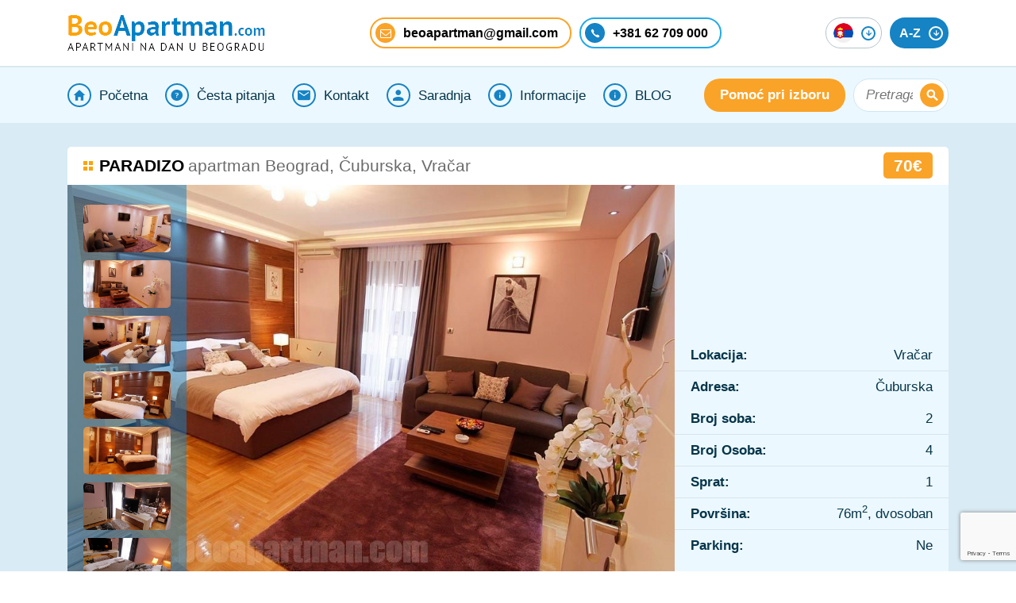

--- FILE ---
content_type: text/html; charset=utf-8
request_url: https://beoapartman.com/paradizo-apartman-beograd-vracar-luks-djakuzi.html
body_size: 31575
content:
<!DOCTYPE html>
<html lang="sr_RS" >
<head>
    <meta name="viewport" content="width=device-width, initial-scale=1.0">
    <meta charset="UTF-8">

    <title>PARADIZO apartman Beograd, Vračar, sa đakuzijem</title>

    <meta name="description" content="">
    <link rel="shortcut icon" href="//beoapartman.com/assets/img/favicon.png" type="image/png">
        <meta name="keywords" content="">
    
	
        <link rel="stylesheet" type="text/css" href="//beoapartman.com/assets/css/style.min.css?v=1.27">
        <link rel="stylesheet" type="text/css" href="//beoapartman.com/assets/css/t4t.css?v=1.2">

    <link rel="stylesheet" type="text/css" href="//beoapartman.com/assets/css/starability-plugins-override.min.css?v=1.1">
    	    <link rel="preload" as="font" href="https://fonts.googleapis.com/css?family=PT+Sans:400,400i,700,700i&amp;subset=latin-ext" rel="stylesheet">

    
    <meta property="fb:app_id"          content="204838572933074" />
    <meta property="og:type"            content="website" />
    <meta property="og:url"             content="//beoapartman.com/paradizo-apartman-beograd-vracar-luks-djakuzi.html" />
    <meta property="og:title"           content="PARADIZO apartman Beograd, Vračar, sa đakuzijem" />
    <meta property="og:description"     content="" />
    <meta property="og:image"           content="//beoapartman.com/upload/13-velika-soba-paradizo-apartman-beograd-belgrade-apartments.jpg" />
    <meta property="og:image:width"     content="400" />
    <meta property="og:image:height"    content="300" />

        <!-- Google tag (gtag.js) -->
    <script async src="https://www.googletagmanager.com/gtag/js?id=G-3WGECB8RNE"></script>
    <script>
        window.dataLayer = window.dataLayer || [];
        function gtag(){dataLayer.push(arguments);}
        gtag('js', new Date());

        gtag('config', 'G-3WGECB8RNE');
    </script>
        <script type="application/ld+json">{"@context":"http://schema.org", "@type":"WebPage", "url":"//beoapartman.com/paradizo-apartman-beograd-vracar-luks-djakuzi.html", "name":"PARADIZO apartman Beograd, Vračar, sa đakuzijem"}</script><link rel="alternate" hreflang="sr" href="https://beoapartman.com/paradizo-apartman-beograd-vracar-luks-djakuzi.html" />
<link rel="alternate" hreflang="en" href= "https://beoapartman.com/eng/paradizo-apartment-belgrade-vracar-deluxe-jacizzi.html" />
<link rel="alternate" hreflang="ru" href= "https://beoapartman.com/ru/paradizo-apartament-belgrad-vracar.html" />    
        </head>

<body class="home" itemscope itemtype="https://schema.org/Apartment">

<script type="text/javascript">
var searchpricefrom = 20;
var searchpriceto = 150;
var searchpricefromset = 20;
var searchpricetoset = 150;
</script>

<div id="fb-root"></div>
<script>    
    (function(d, s, id) {
      var js, fjs = d.getElementsByTagName(s)[0];
      if (d.getElementById(id)) return;
      js = d.createElement(s); js.id = id;
      js.src = "//connect.facebook.net/en_US/all.js#xfbml=1&appId=204838572933074";
    fjs.parentNode.insertBefore(js, fjs);
    }(document, "script", "facebook-jssdk"));
</script>

<header class="nav-down">

    <div class="header-top">

        <div class="container">
            <div class="logo">
                <a href="//beoapartman.com/"><img src="//beoapartman.com/assets/img/logo.png" width="249" height="45" alt="logo"></a>
            </div>
            <div class="info">
                <a class="mail" href="mailto:
beoapartman@gmail.com
"><span class="font-mail"></span><span>
beoapartman@gmail.com
</span></a>
                <a class="phone" href="tel:+38162708000"><span class="font-phone"></span><span>+381 62 709 000</span></a>
                            </div>
            <div class="menu-buttons">
                <div class="lang-switcher">
	                                                        <img src="//beoapartman.com/assets/img/flags/sr.png" width="25" height="25" alt="flag">
                    <span class="font-arrow-down arrow"></span>
                    <ul class="lang-menu">
                        <li>
                            <a href="//beoapartman.com/eng/paradizo-apartment-belgrade-vracar-deluxe-jacizzi.html"><img src="//beoapartman.com/assets/img/flags/en.png" width="25" height="25" alt="flag"></a>
                        </li>
                        <li>
                            <a href="//beoapartman.com/ru/paradizo-apartament-belgrad-vracar.html"><img src="//beoapartman.com/assets/img/flags/ru.png" width="25" height="25" alt="flag"></a>
                        </li>
                    </ul>
                                    </div>
                <div class="az-button">
                    <span>A-Z</span>
                    <span class="font-arrow-down arrow"></span>
                </div>
            </div>
        </div>

    </div><!-- .header-top -->

    <div class="header-bottom">
        <div class="container container-phone floating-container-phone" id="floating_container_phone">
            <a class="phone" href="tel:+38162708000"><span class="font-phone"></span><span>+381 62 708 000</span></a>
            <a class="phone" href="tel:+38162709000"><span class="font-phone"></span><span>+381 62 709 000</span></a>
        </div>
        <div class="container container-phone" id="floating_container_phone">
            <a class="phone" href="tel:+38162708000"><span class="font-phone"></span><span>+381 62 708 000</span></a>
            <a class="phone" href="tel:+38162709000"><span class="font-phone"></span><span>+381 62 709 000</span></a>
        </div>

        <div class="container">
            <nav id="main-menu">
                <ul id="primary-menu">
                    	                                            <li class="icon">
                                <a href="javascript:;" class="pmlink">
                                    <span class="icon font-home"></span>
                                    Početna                                </a>

                                <ul class="dropdown">
					                                                        <li><a  href="//beoapartman.com/apartmani-beograd">Apartmani Beograd</a></li>
						                                                        <li><a  href="//beoapartman.com/apartmani-beograd-sa-djakuzijem">Apartmani Beograd sa djakuzijem</a></li>
						                                                        <li><a  href="//beoapartman.com/mapa">Interaktivna Mapa (Samo desktop)</a></li>
						                                                </ul>
                                                            </li>
			                                            <li class="icon">
                                <a href="javascript:;" class="pmlink">
                                    <span class="icon font-help"></span>
                                    Česta pitanja                                </a>

                                <ul class="dropdown">
					                                                        <li><a  href="//beoapartman.com/kucni-red">Kućni red</a></li>
						                                                        <li><a  href="//beoapartman.com/kako-rezrvisati-apartman-u-beogradu">Rezervacije</a></li>
						                                                        <li><a  href="//beoapartman.com/dolazak-i-napustanje-apartmana">Dolazak i odlazak u apartman</a></li>
						                                                        <li><a  href="//beoapartman.com/placanje-smestaja">Plaćanje smeštaja</a></li>
						                                                        <li><a  href="//beoapartman.com/apartmani-i-boravak-u-njima">Apartmani i boravak u njima</a></li>
						                                                        <li><a  href="//beoapartman.com/apartmani-beograd-cene">Cene apartmana</a></li>
						                                                        <li><a  href="//beoapartman.com/saradnja-kratkorocno-izdavanje">Imate stan u Beogradu?</a></li>
						                                                        <li><a  href="//beoapartman.com/smestaj-u-beogradu-blizu">Smeštaj u Beogradu blizu...?</a></li>
						                                                        <li><a  href="//beoapartman.com//stan-na-mesec-dana-beograd">Stan na mesec dana?</a></li>
						                                                        <li><a  href="//beoapartman.com/apartmani-beograd-nova-godina">NOVA GODINA</a></li>
						                                                </ul>
                                                            </li>
			                                            <li class="icon">
                                <a href="/kontakt" class="pmlink">
                                    <span class="icon font-contact"></span>
                                    Kontakt                                </a>
                            </li>
			                                            <li class="icon">
                                <a href="/saradnja-kratkorocno-izdavanje" class="pmlink">
                                    <span class="icon font-user"></span>
                                    Saradnja                                </a>
                            </li>
			                                            <li class="icon">
                                <a href="javascript:;" class="pmlink">
                                    <span class="icon font-info"></span>
                                    Informacije                                </a>

                                <ul class="dropdown">
					                                                        <li><a target="_blank" href="http://www.planplus.rs/">Mapa Beograda</a></li>
						                                                        <li><a  href="//beoapartman.com/novac-i-placanje">Plaćanje i menjačnice</a></li>
						                                                        <li><a  href="//beoapartman.com/parkiranje-i-parking-zone-u-beogradu">Parkiranje</a></li>
						                                                        <li><a  href="//beoapartman.com/nacini-transporta-u-beogradu">Transport</a></li>
						                                                        <li><a  href="//beoapartman.com/beograd-mesta-koja-ne-smete-propustiti">Mesta koja vredi posetiti</a></li>
						                                                        <li><a  href="//beoapartman.com/izlasci-restorani-kafici-klubovi">Izlasci i restorani</a></li>
						                                                        <li><a  href="//beoapartman.com/bezbednost-u-beogradu">Bezbednost u Beogradu</a></li>
						                                                        <li><a  href="//beoapartman.com/korisni-kontakti">Korisni kontakti</a></li>
						                                                        <li><a target="_blank" href="http://www.11811.rs/BeleStrane/index">Telefonski imenik Beograda</a></li>
						                                                        <li><a target="_blank" href="http://www.yellowpages.rs/">Žute strane</a></li>
						                                                        <li><a  href="//beoapartman.com/medicinski-turizam-beograd">Medicinski Turizam</a></li>
						                                                </ul>
                                                            </li>
			                                            <li class="icon">
                                <a href="/blog" class="pmlink">
                                    <span class="icon font-info"></span>
                                    BLOG                                 </a>
                            </li>
			                                </ul>
                <div class="menu-btn" data-menu-btn><span></span></div>
            </nav>

            <div class="search">
                <a href="//beoapartman.com/pomoc-pri-izboru" class="button">Pomoć pri izboru</a>

                <form method="get" action="//beoapartman.com/svi-apartmani">
                    <input type="search" name="title" placeholder="Pretraga" value="">
                    <button class="btn-search font-search"></button>
                </form>

            </div>
        </div>
    </div><!-- .header-bottom -->

    <div class="header-mobile">
        <div class="btn-menu">
            <a href="javascript:;" class="main-menu-btn">
                <span class="font-menu"></span>
                <span>Meni</span>
            </a>
        </div>
        <div class="btn-search">
            <a href="javascript:;" class="search-btn">
                <span class="font-search-2"></span>
                <span>Pretraga</span>
            </a>
        </div>
        <div class="btn-filters">
            <a href="javascript:;" class="filters-btn">
                <span class="font-filters"></span>
                <span>Filteri</span>
            </a>
        </div>
    </div><!-- .header-mobile -->

    <a href="//beoapartman.com/omiljeni"><div class="favorites_banner hidden_banner">
            <div class="banner_conatiner" title="Prikaži spisak odabranih apartmana.">
                                <span class="like font-like main-fav"></span>
            </div>
        </div>
    </a>
</header><!-- header -->

    <main class="single-apartment">

        <div class="section-top-home" id="top-search">
    <div class="container">
        <form method="get" action="//beoapartman.com/svi-apartmani">
            <div class="filter-form">

                
                <div class="form-row">
                    <span>Lokacija</span>
                    <span class="icon font-marker bedsFormSelector"></span>

                    <div class="beds bedsForm date">
                        <div class="bedsFormSelector" data-default="Lokacija">Lokacija</div>
                        <div class="dropLocationMobile">
                                                            <div class="form-row">
                                    <label for="loc_23" class="locationName">Banjica</label>
                                    <div class="checkbox">
                                        <input name="location[]"  value="23" type="checkbox" id="loc_23">
                                        <label for="loc_23" class="box"></label>
                                    </div>
                                </div>
                                                                <div class="form-row">
                                    <label for="loc_15" class="locationName">Banovo Brdo</label>
                                    <div class="checkbox">
                                        <input name="location[]"  value="15" type="checkbox" id="loc_15">
                                        <label for="loc_15" class="box"></label>
                                    </div>
                                </div>
                                                                <div class="form-row">
                                    <label for="loc_24" class="locationName">Batajnica</label>
                                    <div class="checkbox">
                                        <input name="location[]"  value="24" type="checkbox" id="loc_24">
                                        <label for="loc_24" class="box"></label>
                                    </div>
                                </div>
                                                                <div class="form-row">
                                    <label for="loc_7" class="locationName">Belvil</label>
                                    <div class="checkbox">
                                        <input name="location[]"  value="7" type="checkbox" id="loc_7">
                                        <label for="loc_7" class="box"></label>
                                    </div>
                                </div>
                                                                <div class="form-row">
                                    <label for="loc_18" class="locationName">Beograd na vodi</label>
                                    <div class="checkbox">
                                        <input name="location[]"  value="18" type="checkbox" id="loc_18">
                                        <label for="loc_18" class="box"></label>
                                    </div>
                                </div>
                                                                <div class="form-row">
                                    <label for="loc_1" class="locationName">Centar</label>
                                    <div class="checkbox">
                                        <input name="location[]"  value="1" type="checkbox" id="loc_1">
                                        <label for="loc_1" class="box"></label>
                                    </div>
                                </div>
                                                                <div class="form-row">
                                    <label for="loc_25" class="locationName">Čukarica</label>
                                    <div class="checkbox">
                                        <input name="location[]"  value="25" type="checkbox" id="loc_25">
                                        <label for="loc_25" class="box"></label>
                                    </div>
                                </div>
                                                                <div class="form-row">
                                    <label for="loc_13" class="locationName">Dedinje</label>
                                    <div class="checkbox">
                                        <input name="location[]"  value="13" type="checkbox" id="loc_13">
                                        <label for="loc_13" class="box"></label>
                                    </div>
                                </div>
                                                                <div class="form-row">
                                    <label for="loc_2" class="locationName">Dorćol</label>
                                    <div class="checkbox">
                                        <input name="location[]"  value="2" type="checkbox" id="loc_2">
                                        <label for="loc_2" class="box"></label>
                                    </div>
                                </div>
                                                                <div class="form-row">
                                    <label for="loc_21" class="locationName">Karaburma</label>
                                    <div class="checkbox">
                                        <input name="location[]"  value="21" type="checkbox" id="loc_21">
                                        <label for="loc_21" class="box"></label>
                                    </div>
                                </div>
                                                                <div class="form-row">
                                    <label for="loc_22" class="locationName">Mirijevo</label>
                                    <div class="checkbox">
                                        <input name="location[]"  value="22" type="checkbox" id="loc_22">
                                        <label for="loc_22" class="box"></label>
                                    </div>
                                </div>
                                                                <div class="form-row">
                                    <label for="loc_3" class="locationName">Novi Beograd</label>
                                    <div class="checkbox">
                                        <input name="location[]"  value="3" type="checkbox" id="loc_3">
                                        <label for="loc_3" class="box"></label>
                                    </div>
                                </div>
                                                                <div class="form-row">
                                    <label for="loc_20" class="locationName">Palilula</label>
                                    <div class="checkbox">
                                        <input name="location[]"  value="20" type="checkbox" id="loc_20">
                                        <label for="loc_20" class="box"></label>
                                    </div>
                                </div>
                                                                <div class="form-row">
                                    <label for="loc_4" class="locationName">Senjak</label>
                                    <div class="checkbox">
                                        <input name="location[]"  value="4" type="checkbox" id="loc_4">
                                        <label for="loc_4" class="box"></label>
                                    </div>
                                </div>
                                                                <div class="form-row">
                                    <label for="loc_10" class="locationName">Slavija</label>
                                    <div class="checkbox">
                                        <input name="location[]"  value="10" type="checkbox" id="loc_10">
                                        <label for="loc_10" class="box"></label>
                                    </div>
                                </div>
                                                                <div class="form-row">
                                    <label for="loc_6" class="locationName">Stari Grad</label>
                                    <div class="checkbox">
                                        <input name="location[]"  value="6" type="checkbox" id="loc_6">
                                        <label for="loc_6" class="box"></label>
                                    </div>
                                </div>
                                                                <div class="form-row">
                                    <label for="loc_11" class="locationName">Šumice</label>
                                    <div class="checkbox">
                                        <input name="location[]"  value="11" type="checkbox" id="loc_11">
                                        <label for="loc_11" class="box"></label>
                                    </div>
                                </div>
                                                                <div class="form-row">
                                    <label for="loc_19" class="locationName">Vidikovac</label>
                                    <div class="checkbox">
                                        <input name="location[]"  value="19" type="checkbox" id="loc_19">
                                        <label for="loc_19" class="box"></label>
                                    </div>
                                </div>
                                                                <div class="form-row">
                                    <label for="loc_12" class="locationName">Voždovac</label>
                                    <div class="checkbox">
                                        <input name="location[]"  value="12" type="checkbox" id="loc_12">
                                        <label for="loc_12" class="box"></label>
                                    </div>
                                </div>
                                                                <div class="form-row">
                                    <label for="loc_5" class="locationName">Vračar</label>
                                    <div class="checkbox">
                                        <input name="location[]"  value="5" type="checkbox" id="loc_5">
                                        <label for="loc_5" class="box"></label>
                                    </div>
                                </div>
                                                                <div class="form-row">
                                    <label for="loc_16" class="locationName">Žarkovo</label>
                                    <div class="checkbox">
                                        <input name="location[]"  value="16" type="checkbox" id="loc_16">
                                        <label for="loc_16" class="box"></label>
                                    </div>
                                </div>
                                                                <div class="form-row">
                                    <label for="loc_14" class="locationName">Zemun</label>
                                    <div class="checkbox">
                                        <input name="location[]"  value="14" type="checkbox" id="loc_14">
                                        <label for="loc_14" class="box"></label>
                                    </div>
                                </div>
                                                                <div class="form-row">
                                    <label for="loc_8" class="locationName">Zvezdara</label>
                                    <div class="checkbox">
                                        <input name="location[]"  value="8" type="checkbox" id="loc_8">
                                        <label for="loc_8" class="box"></label>
                                    </div>
                                </div>
                                                        </div>
                    </div>
                </div>

                <div class="form-row">
                    <span>Broj Osoba</span>
                    <span class="icon font-user"></span>
                    <select name="beds">
<!--                        <option selected="selected" disabled="">--><!--</option>-->
                                                    <option selected value="0">Broj Osoba</option>
                                                        <option  value="1">1</option>
                                                        <option  value="2">2</option>
                                                        <option  value="3">3</option>
                                                        <option  value="4">4</option>
                                                        <option  value="5">5</option>
                                                        <option  value="6">6</option>
                                                        <option  value="7">7</option>
                                                        <option  value="8">8</option>
                                                </select>
                </div>



                <div class="form-row">
                    <span>Datum</span>
                    <span class="icon font-calendar"></span>
                    <span class="date">
                                Od:<input type="text" name="cin" id="date1"
                                                                       placeholder="Dolazak"
                                                                       onfocus="this.blur();">
                        Do:<input type="text" name="cout" id="date2"
                                                             placeholder="Odlazak"
                                                             onfocus="this.blur();">
                            </span>
                </div>


                <div class="form-row">
                    <div class="filters-top">
                        <div class="range">
                            <input type="text" readonly class="amount range-text">
                            <div class="slider-range"></div>
                            <input type="hidden" class="inputPriceFrom" name="inputPriceFrom"/>
                            <input type="hidden" class="inputPriceTo" name="inputPriceTo"/>
                        </div>

                        <div class="parking-box">
                            <label for="parking">Parking</label>
                            <div class="checkbox">
                                <input  type="checkbox"
                                                                                           name="parking" value="1"
                                                                                           id="parking">
                                <label for="parking" class="box"></label>
                            </div>
                        </div>
                    </div>
                </div>

                <div class="form-row">
                    <button class="button filters" type="button">Još filtera</button>
                </div>

                <div class="more-filters">



                    <div class="checkboxes">

                        <div class="inner">

                                                            <div class="form-row">
                                    <label for="am_3">lift</label>
                                    <div class="checkbox">
                                        <input                                                 name="amenities[3]" value="1" type="checkbox"
                                                id="am_3">
                                        <label for="am_3" class="box"></label>
                                    </div>
                                </div>
                                                                <div class="form-row">
                                    <label for="am_4">Centralno grejanje</label>
                                    <div class="checkbox">
                                        <input                                                 name="amenities[4]" value="1" type="checkbox"
                                                id="am_4">
                                        <label for="am_4" class="box"></label>
                                    </div>
                                </div>
                                                                <div class="form-row">
                                    <label for="am_5">mašina za veš</label>
                                    <div class="checkbox">
                                        <input                                                 name="amenities[5]" value="1" type="checkbox"
                                                id="am_5">
                                        <label for="am_5" class="box"></label>
                                    </div>
                                </div>
                                                                <div class="form-row">
                                    <label for="am_6">mašina za sudove</label>
                                    <div class="checkbox">
                                        <input                                                 name="amenities[6]" value="1" type="checkbox"
                                                id="am_6">
                                        <label for="am_6" class="box"></label>
                                    </div>
                                </div>
                                                                <div class="form-row">
                                    <label for="am_7">terasa</label>
                                    <div class="checkbox">
                                        <input                                                 name="amenities[7]" value="1" type="checkbox"
                                                id="am_7">
                                        <label for="am_7" class="box"></label>
                                    </div>
                                </div>
                                                                <div class="form-row">
                                    <label for="am_9">mikrotalasna rerna</label>
                                    <div class="checkbox">
                                        <input                                                 name="amenities[9]" value="1" type="checkbox"
                                                id="am_9">
                                        <label for="am_9" class="box"></label>
                                    </div>
                                </div>
                                                                <div class="form-row">
                                    <label for="am_14">kablovska TV</label>
                                    <div class="checkbox">
                                        <input                                                 name="amenities[14]" value="1" type="checkbox"
                                                id="am_14">
                                        <label for="am_14" class="box"></label>
                                    </div>
                                </div>
                                                                <div class="form-row">
                                    <label for="am_16">TV u spavaćoj</label>
                                    <div class="checkbox">
                                        <input                                                 name="amenities[16]" value="1" type="checkbox"
                                                id="am_16">
                                        <label for="am_16" class="box"></label>
                                    </div>
                                </div>
                                                                <div class="form-row">
                                    <label for="am_18">odvojen toalet</label>
                                    <div class="checkbox">
                                        <input                                                 name="amenities[18]" value="1" type="checkbox"
                                                id="am_18">
                                        <label for="am_18" class="box"></label>
                                    </div>
                                </div>
                                                                <div class="form-row">
                                    <label for="am_19">dva kupatila</label>
                                    <div class="checkbox">
                                        <input                                                 name="amenities[19]" value="1" type="checkbox"
                                                id="am_19">
                                        <label for="am_19" class="box"></label>
                                    </div>
                                </div>
                                                                <div class="form-row">
                                    <label for="am_21">sef</label>
                                    <div class="checkbox">
                                        <input                                                 name="amenities[21]" value="1" type="checkbox"
                                                id="am_21">
                                        <label for="am_21" class="box"></label>
                                    </div>
                                </div>
                                                                <div class="form-row">
                                    <label for="am_24">đakuzi kada</label>
                                    <div class="checkbox">
                                        <input                                                 name="amenities[24]" value="1" type="checkbox"
                                                id="am_24">
                                        <label for="am_24" class="box"></label>
                                    </div>
                                </div>
                                                                <div class="form-row">
                                    <label for="am_25">Kamin</label>
                                    <div class="checkbox">
                                        <input                                                 name="amenities[25]" value="1" type="checkbox"
                                                id="am_25">
                                        <label for="am_25" class="box"></label>
                                    </div>
                                </div>
                                                                <div class="form-row">
                                    <label for="am_26">Sauna</label>
                                    <div class="checkbox">
                                        <input                                                 name="amenities[26]" value="1" type="checkbox"
                                                id="am_26">
                                        <label for="am_26" class="box"></label>
                                    </div>
                                </div>
                                                                <div class="form-row">
                                    <label for="am_28">mašina za sušenje veša</label>
                                    <div class="checkbox">
                                        <input                                                 name="amenities[28]" value="1" type="checkbox"
                                                id="am_28">
                                        <label for="am_28" class="box"></label>
                                    </div>
                                </div>
                                                                <div class="form-row">
                                    <label for="am_30">Pristup za invalide</label>
                                    <div class="checkbox">
                                        <input                                                 name="amenities[30]" value="1" type="checkbox"
                                                id="am_30">
                                        <label for="am_30" class="box"></label>
                                    </div>
                                </div>
                                                                <div class="form-row">
                                    <label for="am_32">kada</label>
                                    <div class="checkbox">
                                        <input                                                 name="amenities[32]" value="1" type="checkbox"
                                                id="am_32">
                                        <label for="am_32" class="box"></label>
                                    </div>
                                </div>
                                                                <div class="form-row">
                                    <label for="am_33">tuš</label>
                                    <div class="checkbox">
                                        <input                                                 name="amenities[33]" value="1" type="checkbox"
                                                id="am_33">
                                        <label for="am_33" class="box"></label>
                                    </div>
                                </div>
                                                                <div class="form-row">
                                    <label for="am_34">TV u kuhinji</label>
                                    <div class="checkbox">
                                        <input                                                 name="amenities[34]" value="1" type="checkbox"
                                                id="am_34">
                                        <label for="am_34" class="box"></label>
                                    </div>
                                </div>
                                                                <div class="form-row">
                                    <label for="am_35">Zvučni sistem</label>
                                    <div class="checkbox">
                                        <input                                                 name="amenities[35]" value="1" type="checkbox"
                                                id="am_35">
                                        <label for="am_35" class="box"></label>
                                    </div>
                                </div>
                                                                <div class="form-row">
                                    <label for="am_36">Američki plakar</label>
                                    <div class="checkbox">
                                        <input                                                 name="amenities[36]" value="1" type="checkbox"
                                                id="am_36">
                                        <label for="am_36" class="box"></label>
                                    </div>
                                </div>
                                                                <div class="form-row">
                                    <label for="am_38">dve terase</label>
                                    <div class="checkbox">
                                        <input                                                 name="amenities[38]" value="1" type="checkbox"
                                                id="am_38">
                                        <label for="am_38" class="box"></label>
                                    </div>
                                </div>
                                                                <div class="form-row">
                                    <label for="am_39">Zabranjeno pušenje</label>
                                    <div class="checkbox">
                                        <input                                                 name="amenities[39]" value="1" type="checkbox"
                                                id="am_39">
                                        <label for="am_39" class="box"></label>
                                    </div>
                                </div>
                                                                <div class="form-row">
                                    <label for="am_41">TV u kupatilu</label>
                                    <div class="checkbox">
                                        <input                                                 name="amenities[41]" value="1" type="checkbox"
                                                id="am_41">
                                        <label for="am_41" class="box"></label>
                                    </div>
                                </div>
                                                                <div class="form-row">
                                    <label for="am_42">Pet-friendly</label>
                                    <div class="checkbox">
                                        <input                                                 name="amenities[42]" value="1" type="checkbox"
                                                id="am_42">
                                        <label for="am_42" class="box"></label>
                                    </div>
                                </div>
                                                                <div class="form-row">
                                    <label for="am_43">Radni sto</label>
                                    <div class="checkbox">
                                        <input                                                 name="amenities[43]" value="1" type="checkbox"
                                                id="am_43">
                                        <label for="am_43" class="box"></label>
                                    </div>
                                </div>
                                
                        </div>

                    </div>

                </div>
                                <div class="form-row">
                    
                    <button class="button home-search-submit" value="Pretraži" type="submit"
                            name="from-to"
                            id="searchsubmit">Pretraži apartmane</button>
                </div>


            </div><!-- .filter-form -->
        </form>
    </div><!-- .container -->


</div><!-- .section-top-home #top-search -->

        <div class="content">

            <!--        <div class="container wow fadexIn" data-wow-delay="1.5s">-->
            <div class="container">

                <div class="title-section">
                    <h1 itemprop="alternateName"><span class="apartment-title" itemprop="name">PARADIZO</span><span class="apartment-location">apartman Beograd, Čuburska, Vračar</span></h1>
                    <link itemprop="url" href="//beoapartman.com/paradizo-apartman-beograd-vracar-luks-djakuzi.html">
                    <div class="main-info">
                        <span class="price">70€</span>
                                            </div>
                </div>

                <div class="container-top">

                    <div class="image-gallery">

                        <a class="image-bcg" href="//beoapartman.com/upload/13-velika-soba-paradizo-apartman-beograd-belgrade-apartments.jpg" data-fancybox="gallery">
                            <img class="gallery-image" src="//beoapartman.com/upload/13-velika-soba-paradizo-apartman-beograd-belgrade-apartments.jpg" title="" alt="" itemprop="photo"/>
                        </a>

                        <div class="thumbnails">
                                                            <a class="image-link" href="//beoapartman.com/upload/14-boravak-paradizo-apartman-beograd-belgrade-apartments.jpg" data-fancybox="gallery">
                                    <img class="gallery-image" src="//beoapartman.com/upload/thumb/thb_14-boravak-paradizo-apartman-beograd-belgrade-apartments.jpg" title="" alt="" itemprop="image"/>
                                </a>
                                                                <a class="image-link" href="//beoapartman.com/upload/16-boravak-paradizo-apartman-beograd-belgrade-apartments.jpg" data-fancybox="gallery">
                                    <img class="gallery-image" src="//beoapartman.com/upload/thumb/thb_16-boravak-paradizo-apartman-beograd-belgrade-apartments.jpg" title="" alt="" itemprop="image"/>
                                </a>
                                                                <a class="image-link" href="//beoapartman.com/upload/17-spavaca-velika-paradizo-apartman-beograd-belgrade-apartments.jpg" data-fancybox="gallery">
                                    <img class="gallery-image" src="//beoapartman.com/upload/thumb/thb_17-spavaca-velika-paradizo-apartman-beograd-belgrade-apartments.jpg" title="" alt="" itemprop="image"/>
                                </a>
                                                                <a class="image-link" href="//beoapartman.com/upload/15-velika-spavaca-krevet-paradizo-apartman-beograd-belgrade-apartments.jpg" data-fancybox="gallery">
                                    <img class="gallery-image" src="//beoapartman.com/upload/thumb/thb_15-velika-spavaca-krevet-paradizo-apartman-beograd-belgrade-apartments.jpg" title="" alt="" itemprop="image"/>
                                </a>
                                                                <a class="image-link" href="//beoapartman.com/upload/18-krevet-spavaca-velika-paradizo-apartman-beograd-belgrade-apartments.jpg" data-fancybox="gallery">
                                    <img class="gallery-image" src="//beoapartman.com/upload/thumb/thb_18-krevet-spavaca-velika-paradizo-apartman-beograd-belgrade-apartments.jpg" title="" alt="" itemprop="image"/>
                                </a>
                                                                <a class="image-link" href="//beoapartman.com/upload/5-mala-soba-paradizo-apartman-beograd-belgrade-apartments.jpg" data-fancybox="gallery">
                                    <img class="gallery-image" src="//beoapartman.com/upload/thumb/thb_5-mala-soba-paradizo-apartman-beograd-belgrade-apartments.jpg" title="" alt="" itemprop="image"/>
                                </a>
                                                                <a class="image-link" href="//beoapartman.com/upload/6-mala-soba-paradizo-apartman-beograd-belgrade-apartments.jpg" data-fancybox="gallery">
                                    <img class="gallery-image" src="//beoapartman.com/upload/thumb/thb_6-mala-soba-paradizo-apartman-beograd-belgrade-apartments.jpg" title="" alt="" itemprop="image"/>
                                </a>
                                                                <a class="image-link" href="//beoapartman.com/upload/4-mala-soba-paradizo-apartman-beograd-belgrade-apartments.jpg" data-fancybox="gallery">
                                    <img class="gallery-image" src="//beoapartman.com/upload/thumb/thb_4-mala-soba-paradizo-apartman-beograd-belgrade-apartments.jpg" title="" alt="" itemprop="image"/>
                                </a>
                                                                <a class="image-link" href="//beoapartman.com/upload/7-kupatilo-paradizo-apartman-beograd-belgrade-apartments.jpg" data-fancybox="gallery">
                                    <img class="gallery-image" src="//beoapartman.com/upload/thumb/thb_7-kupatilo-paradizo-apartman-beograd-belgrade-apartments.jpg" title="" alt="" itemprop="image"/>
                                </a>
                                                                <a class="image-link" href="//beoapartman.com/upload/8-djakuzi-paradizo-apartman-beograd-belgrade-apartments.jpg" data-fancybox="gallery">
                                    <img class="gallery-image" src="//beoapartman.com/upload/thumb/thb_8-djakuzi-paradizo-apartman-beograd-belgrade-apartments.jpg" title="" alt="" itemprop="image"/>
                                </a>
                                                                <a class="image-link" href="//beoapartman.com/upload/9-djakuzi-paradizo-apartman-beograd-belgrade-apartments.jpg" data-fancybox="gallery">
                                    <img class="gallery-image" src="//beoapartman.com/upload/thumb/thb_9-djakuzi-paradizo-apartman-beograd-belgrade-apartments.jpg" title="" alt="" itemprop="image"/>
                                </a>
                                                                <a class="image-link" href="//beoapartman.com/upload/12-tus-kupatilo-paradizo-apartman-beograd-belgrade-apartments.jpg" data-fancybox="gallery">
                                    <img class="gallery-image" src="//beoapartman.com/upload/thumb/thb_12-tus-kupatilo-paradizo-apartman-beograd-belgrade-apartments.jpg" title="" alt="" itemprop="image"/>
                                </a>
                                                                <a class="image-link" href="//beoapartman.com/upload/11-sauna-paradizo-apartman-beograd-belgrade-apartments.jpg" data-fancybox="gallery">
                                    <img class="gallery-image" src="//beoapartman.com/upload/thumb/thb_11-sauna-paradizo-apartman-beograd-belgrade-apartments.jpg" title="" alt="" itemprop="image"/>
                                </a>
                                                                <a class="image-link" href="//beoapartman.com/upload/10-sauna-paradizo-apartman-beograd-belgrade-apartments.jpg" data-fancybox="gallery">
                                    <img class="gallery-image" src="//beoapartman.com/upload/thumb/thb_10-sauna-paradizo-apartman-beograd-belgrade-apartments.jpg" title="" alt="" itemprop="image"/>
                                </a>
                                                                <a class="image-link" href="//beoapartman.com/upload/3-trpezarija-apartman-beograd-belgrade-apartments.jpg" data-fancybox="gallery">
                                    <img class="gallery-image" src="//beoapartman.com/upload/thumb/thb_3-trpezarija-apartman-beograd-belgrade-apartments.jpg" title="" alt="" itemprop="image"/>
                                </a>
                                                                <a class="image-link" href="//beoapartman.com/upload/1-trpezarija-paradizo-apartman-beograd-belgrade-apartments.jpg" data-fancybox="gallery">
                                    <img class="gallery-image" src="//beoapartman.com/upload/thumb/thb_1-trpezarija-paradizo-apartman-beograd-belgrade-apartments.jpg" title="" alt="" itemprop="image"/>
                                </a>
                                                                <a class="image-link" href="//beoapartman.com/upload/2-kuhinja-paradizo-apartman-beograd-belgrade-apartments.jpg" data-fancybox="gallery">
                                    <img class="gallery-image" src="//beoapartman.com/upload/thumb/thb_2-kuhinja-paradizo-apartman-beograd-belgrade-apartments.jpg" title="" alt="" itemprop="image"/>
                                </a>
                                                                <a class="image-link" href="//beoapartman.com/upload/19-toalet-paradizo-apartman-beograd-belgrade-apartments.jpg" data-fancybox="gallery">
                                    <img class="gallery-image" src="//beoapartman.com/upload/thumb/thb_19-toalet-paradizo-apartman-beograd-belgrade-apartments.jpg" title="" alt="" itemprop="image"/>
                                </a>
                                                                <a class="image-link" href="//beoapartman.com/upload/20-terasa-dvoriste-paradizo-apartman-beograd-belgrade-apartments.jpg" data-fancybox="gallery">
                                    <img class="gallery-image" src="//beoapartman.com/upload/thumb/thb_20-terasa-dvoriste-paradizo-apartman-beograd-belgrade-apartments.jpg" title="" alt="" itemprop="image"/>
                                </a>
                                                                <a class="image-link" href="//beoapartman.com/upload/21-terasa-ulica-paradizo-apartman-beograd-belgrade-apartments.jpg" data-fancybox="gallery">
                                    <img class="gallery-image" src="//beoapartman.com/upload/thumb/thb_21-terasa-ulica-paradizo-apartman-beograd-belgrade-apartments.jpg" title="" alt="" itemprop="image"/>
                                </a>
                                
                        </div>

                    </div><!-- .image-gallery -->

                    <div class="container-top-right">

                                                    <div class="video">
                                <iframe width="100%" height="315" src="//www.youtube.com/embed/LHZVKAN7AXQ" frameborder="0" allowfullscreen></iframe>                                                            </div>
                            
                        <div class="apartment-details">

                            <div itemscope itemtype="https://schema.org/PostalAddress" itemprop="address">
                                <div class="detail-row">
                                    <span>Lokacija:</span>
                                    <span itemprop="addressLocality">Vračar</span>
                                </div>

                                <div class="detail-row">
                                    <span>Adresa:</span>
                                    <span itemprop="streetAddress">Čuburska</span>
                                </div>
                                <span hidden itemprop="addressRegion">Beograd</span>
                                <span hidden itemprop="addressCountry">RS</span>
                            </div>

                            <div class="detail-row">
                                <span>Broj soba:</span>
                                <span itemprop="numberOfRooms">2</span>
                            </div>

                            <div class="detail-row">
                                <span>Broj Osoba:</span>
                                <span itemprop="occupancy">4</span>
                            </div>

                            <div class="detail-row">
                                <span>Sprat:</span>
                                <span>1</span>
                            </div>

                            <div class="detail-row">
                                <span>Površina:</span>
                                <span itemprop="floorSize">76m<sup>2</sup>, dvosoban</span>
                            </div>

                            <div class="detail-row">
                                <span>Parking:</span>
                                <span>
                                Ne                            </span>
                            </div>

                        </div>

                    </div><!-- .container-top-right -->

                </div><!-- .container-top -->

                <div class="container-bottom">

                    <!--                <aside id="aside-reserve" class="aside-reserve wow fadeInLeft" data-wow-delay="2s">-->
                    <aside id="aside-reserve" class="aside-reserve aside-box">

                        <form id="recuest-showing" method="post" onsubmit="return checkResForm()">
                            <div class="reserve-form">

                                <div class="reserve-form-header">
                                    <div>
                                        <span>Rezerviši apartman</span>
                                        <span>"PARADIZO"</span>
                                    </div>
                                    <span class="font-like form-like add-to-favorites" data-id="285"></span>
                                </div>

                                <input type="hidden" value="285" name="apid"/>
                                <input type="hidden" value="PARADIZO" name="aptitle"/>
                                <input type="hidden" value="1" name="reservation"/>

                                <div class="form-row">
                                    <span>Datum</span>
                                    <span class="icon font-calendar"></span>
                                    <span class="date">
                                    Od:<input type="text" id="date1ap" placeholder="Dolazak" name="cin" onfocus="this.blur();">
                                        Do:<input type="text" id="date2ap" placeholder="Odlazak" name="cout" onfocus="this.blur();">
                                </span>
                                </div>

                                <div class="form-row">
                                    <span>Ime i prezime</span>
                                    <span class="icon font-marker"></span>
                                    <input type="text" placeholder="Unesite ime" name="fname" id="your-name">
                                </div>

                                <div class="form-row">
                                    <span>Email</span>
                                    <span class="icon font-marker"></span>
                                    <input type="email" placeholder="Vaš email" name="email" id="your-email">
                                </div>

                                <div class="form-row">
                                    <span>Telefon</span>
                                    <span class="icon font-marker"></span>
                                    <input type="text" placeholder="Vaš telefon" name="phone" id="your-telephone">
                                </div>

                                <div class="form-row">
                                    <span>Broj Osoba</span>
                                    <span class="icon font-user"></span>

                                                                        <select name="beds" placeholder="sada" id="beds">
                                                                                                                            <option  value="1">1</option>
                                                                                        <option  value="2">2</option>
                                                                                        <option  value="3">3</option>
                                                                                        <option  value="4">4</option>
                                                                                </select>
                                </div>

                                <div class="airport-box">
                                    <label for="airport">Prevoz sa aerodroma</label>
                                    <div class="checkbox">
                                        <input type="checkbox" id="airport">
                                        <label for="airport" class="box"></label>
                                        <input type="hidden" id="transportRequest" name="transport" value="0">
                                    </div>
                                </div>

                                <div class="form-row">
                                    <span>Dodatne informacije</span>
                                    <textarea name="message"></textarea>
                                </div>

                                                                <div id="errorSentForm"></div>
                                <div id="totalPrice"><label>Ukupno: <span>0</span>€</label></div>
                                <div id="newYearBox" class="form-row"><label>Kontakt za cenu zbog novogodišnje noći!</label></div>

                                <input value="0" type="hidden" name="totalPrice">
                                <input value="0" type="hidden" name="is_booked" id="is_booked">


                                <script src="https://www.google.com/recaptcha/api.js?render=6LcQ5n0UAAAAAG65-VFXbjsKAx6adxkzgWrMR0-i"></script>
                                <script>
                                    grecaptcha.ready(function () {
                                        grecaptcha.execute('6LcQ5n0UAAAAAG65-VFXbjsKAx6adxkzgWrMR0-i', {action: 'reservation_form'})
                                            .then(function (token) {
                                                // Verify the token on the server.
                                                $("#token").val(token)
                                            });
                                    });
                                </script>
                                <input type="hidden" name="token" id="token" value="">
                                <input type="hidden" name="action" value="reservation_form">


                                <input type="submit" class="button" value="Pošaljite upit">

                            </div><!-- .filter-form -->
                        </form>

                        <script type="text/javascript">
                            checkResForm = function () {
                                var filter = /^([a-zA-Z0-9_\.\-\+])+\@(([a-zA-Z0-9\-])+\.)+([a-zA-Z0-9]{2,6})+$/;
                                var msg = "";

                                if ($("#your-name").val() == "") {
                                    $("#your-name").css({"background": "#FFFFCC"});
                                    msg += "Ime i prezime <br> ";
                                }
                                if ($("#your-email").val() == "" || !filter.test($("#your-email").val())) {
                                    $("#your-email").css({"background": "#FFFFCC"});
                                    msg += "Email <br> ";
                                }
                                if ($("#your-telephone").val() == "") {
                                    $("#your-telephone").css({"background": "#FFFFCC"});
                                    msg += "Telefon <br> ";
                                }
                                if (msg != "") {

                                    $("#errorSentForm").html("Molim vas popunite: <br>" + msg).slideDown();
                                    return false;
                                } else {
                                    $("#errorSentForm").slideUp(300);
                                    return true;
                                }
                                return false;
                            }
                        </script>

                    </aside>

                    <!--                <div class="container-bottom-right wow fadeInRight" data-wow-delay="2s">-->
                    <div class="container-bottom-right container-bottom-right-first">

                        <div class="table">
                                                            <table>
                                    <thead>
                                    <tr>
                                        <th>Cene</th>
                                        <th>1 dan</th>
                                        <th>2 dana</th>
                                        <th>3 dana</th>
                                        <th>4 dana</th>
                                        <th>5 dana</th>
                                        <th>6 dana</th>
                                        <th>7 dana</th>
                                        <th>8 dana</th>
                                        <th>9 dana</th>
                                        <th>10 dana</th>
                                    </tr>
                                    </thead>
                                    <tbody>
                                    <tr>
                                        <td>Cena po danu</td>
                                                                                    <td>€70</td>
                                                                                        <td>€70</td>
                                                                                        <td>€70</td>
                                                                                        <td>€70</td>
                                                                                        <td>€70</td>
                                                                                            <td>&nbsp;</td>                                                <td>&nbsp;</td>                                                <td>&nbsp;</td>                                                <td>&nbsp;</td>                                                <td>&nbsp;</td>                                    </tr>
                                    <tr>
                                        <td>Cena</td>
                                        
                                            <td>€70</td>

                                            
                                            <td>€140</td>

                                            
                                            <td>€210</td>

                                            
                                            <td>€280</td>

                                            
                                            <td>€350</td>

                                                                                            <td>&nbsp;</td>                                                <td>&nbsp;</td>                                                <td>&nbsp;</td>                                                <td>&nbsp;</td>                                                <td>&nbsp;</td>                                    </tr>


                                    </tbody>
                                </table>
                                
                            <span class="table-footnote"><span>*Za više od 10 dana</span> kontaktirajte nas Emailom ili telefonom</span>
                        </div><!-- .table -->

                        <div class="description">
                            <p class="intro" itemprop="description">PARADIZO je, blago rečeno- vrhunski smeštaj za dva para u novoj, luksuznoj zgradi na Vračaru, u blizini Hrama Svetog Save. Đakuzi kada, sauna, dve terase, savršeno uređene sobe, fenomenalna rasveta...</p>
                            <p><div style="text-align: justify;">Tapacirani nasloni za glavu koji sežu do plafona, ležajevi kao za najlep&scaron;i medeni mesec, prostrana i u&scaron;u&scaron;kana trpezarija .PARADIZO je pravi mali raj kratkoročnog apartmanskog sme&scaron;taja u Beogradu i ne postoji gotovo ni&scaron;ta &scaron;to nije <em>jako dobro</em> u ovom apartmanu.&nbsp;U skoro osamdeset kvadrata prostora sme&scaron;tene su dve spavaće sobe, veliko, skupoceno kupatilo, dodatni toalet i veliki trpezarijski prostor sa pripadajućom kuhinjom. Po&scaron;to dnevna soba ne postoji u klasičnom smislu te reči (postoji dvosed u glavnoj spavaćoj) svrsi primaćeg salona može poslužiti i&nbsp;trpezarija. Svaka od prostorija je uređena sa zasebnim lajtmotivom i sa puno ukrasnih detalja. Mesta za garderobu ima vi&scaron;e nego dovoljno, a po&scaron;to je dvostrano orijentisan sa svake od strana Vas čekaju male i lepe terase. Pravi <a href="https://beoapartman.com/luksuzni" title="lux apartman beograd">luksuzni apartman</a> za potpuni užitak u Beogradu, po mogućstvu za dva para. Vi&scaron;e detalja o ovom <strong>apartmanu sa djakuzijem i saunom</strong> možete pronaći <a href="http://beoapartman.com/blog/paradizo-apartman-sa-saunom-i-djakuzijem/" target="_blank" title="Apartman sa saunom i djakuzijem">na na&scaron;em blogu</a>.&nbsp;&nbsp;<br />
Okruženje je jedno od najlep&scaron;ih koje pruža <strong>Vračar</strong>. Uslužne delatnosti su u samoj ulici (apoteka, menjačnica, brza hrana) dok se supermarket nalazi u prizemlju same zgrade. &nbsp;Parking je moguć duž ulice (Zona 3) ili u deset minuta udaljenom parkingu u Vi&scaron;koj (sa cenom dnevne karte od otprilike 16 eura po danu). Ukoliko tražite <strong>stan na dan sa djakuzijem i saunom</strong>, PARADIZO je izbor bez gre&scaron;ke.&nbsp;</div>
</p>
                        </div><!-- .description -->
                    </div>
                    <div class="container-bottom-right container-bottom-right-second">
                        <div class="features">
                            <h4>Opremljenost apartmana:</h4>

                            <span itemprop="amenityFeature" itemscope itemtype="https://schema.org/LocationFeatureSpecification"><span itemprop="name"><meta itemprop="value" content="True">klima uređaj</span><span class="font-checkmark-circle-outline"></span></span><span itemprop="amenityFeature" itemscope itemtype="https://schema.org/LocationFeatureSpecification"><span itemprop="name"><meta itemprop="value" content="True">terasa</span><span class="font-checkmark-circle-outline"></span></span><span itemprop="amenityFeature" itemscope itemtype="https://schema.org/LocationFeatureSpecification"><span itemprop="name"><meta itemprop="value" content="True">odvojen toalet</span><span class="font-checkmark-circle-outline"></span></span>
                            <span itemprop="amenityFeature" itemscope itemtype="https://schema.org/LocationFeatureSpecification"><span itemprop="name"><meta itemprop="value" content="True">lift</span><span class="font-checkmark-circle-outline"></span></span><span itemprop="amenityFeature" itemscope itemtype="https://schema.org/LocationFeatureSpecification"><span itemprop="name"><meta itemprop="value" content="True">kablovska TV</span><span class="font-checkmark-circle-outline"></span></span><span itemprop="amenityFeature" itemscope itemtype="https://schema.org/LocationFeatureSpecification"><span itemprop="name"><meta itemprop="value" content="True">đakuzi kada</span><span class="font-checkmark-circle-outline"></span></span>
                            <span itemprop="amenityFeature" itemscope itemtype="https://schema.org/LocationFeatureSpecification"><span itemprop="name"><meta itemprop="value" content="True">Centralno grejanje</span><span class="font-checkmark-circle-outline"></span></span><span itemprop="amenityFeature" itemscope itemtype="https://schema.org/LocationFeatureSpecification"><span itemprop="name"><meta itemprop="value" content="True">bežični internet</span><span class="font-checkmark-circle-outline"></span></span><span itemprop="amenityFeature" itemscope itemtype="https://schema.org/LocationFeatureSpecification"><span itemprop="name"><meta itemprop="value" content="True">Sauna</span><span class="font-checkmark-circle-outline"></span></span>
                            <span itemprop="amenityFeature" itemscope itemtype="https://schema.org/LocationFeatureSpecification"><span itemprop="name"><meta itemprop="value" content="True">mikrotalasna rerna</span><span class="font-checkmark-circle-outline"></span></span><span itemprop="amenityFeature" itemscope itemtype="https://schema.org/LocationFeatureSpecification"><span itemprop="name"><meta itemprop="value" content="True">tuš</span><span class="font-checkmark-circle-outline"></span></span><span itemprop="amenityFeature" itemscope itemtype="https://schema.org/LocationFeatureSpecification"><span itemprop="name"><meta itemprop="value" content="True">TV u spavaćoj</span><span class="font-checkmark-circle-outline"></span></span>
                        </div><!-- .features -->


                        <!-- calendar -->
                                                <!-- end calendar -->

                        

                        <div style="padding: 20px 0 20px;">
                            <a href="#" id="show-map" class="button reserve-btn" data-loadurl="//beoapartman.com/apartment_map.php?p=paradizo-apartman-beograd-vracar-luks-djakuzi&l=">Klikni za mapu</a>
                        </div>
                        <div id="property-map" style="margin-bottom: 16px" itemprop="geo" itemscope="" itemtype="https://schema.org/GeoCoordinates">
                            <meta itemprop="latitude" content="44.79544606502041"/>
                            <meta itemprop="longitude" content="20.475157381100416"/>

                        </div>

                                                <!-- /#property-map -->

                        
                            <!--					<div class="ratings wow fadeInUp" data-wow-delay="1s" itemprop="aggregateRating" itemscope itemtype="https://schema.org/AggregateRating">-->
                            <div class="ratings" itemprop="aggregateRating" itemscope itemtype="https://schema.org/AggregateRating">
                                <h4>Prosečna ocena korisnika na osnovu usluge:</h4>
                                <span class="overall-rating" itemprop="ratingValue">1.30</span>
                                <meta itemprop="reviewCount" content="2">
                                <span>Čistoća</span>
                                <div class="progress-bar">
                                    <div id="c-progressbar"></div>
                                </div>
                                <span>Komunikacija</span>
                                <div class="progress-bar">
                                    <div id="comm-progressbar"></div>
                                </div>
                                <span>Cena/Kvalitet</span>
                                <div class="progress-bar">
                                    <div id="pq-progressbar"></div>
                                </div>
                                <span>Lokacija</span>
                                <div class="progress-bar">
                                    <div id="loc-progressbar"></div>
                                </div>
                            </div><!-- .ratings -->


                                  <!--                    <div class="reviews wow fadeInUp" data-wow-delay="1s">-->
                            <div class="reviews">
                                <h4>Komentari korisnika:</h4>

                                                                    <div class="review" itemprop="review" itemscope itemtype="https://schema.org/Review">
                                        <figure>
                                            <img src="//beoapartman.com/images/user-1.png" alt="user-1">
                                        </figure>
                                        <div>
                                            <span class="name" itemprop="author" itemtype="https://schema.org/Person">Nemanja</span>
                                            <span class="date"><meta itemprop="datePublished" content="2022-04-01">
                                                01 April, 2022                                    </span>
                                            <p class="review-text" itemprop="reviewBody">
                                                KATASTEOFA! U APARTMANU KOJI SE PLATI 60E NOC,NEMA NI SAPUN DA SE OPERU RUKE?!?! JAKO JE PRLJAVO I ALJKAVO SVE! UZAS! Peskiri smrde,nisu oprani nikada                                            </p>
                                            <div class="feature-ratings">
                                        <span>
                                            <span>Čistoća</span>
                                            <span>1</span>
                                        </span>
                                                <span>
                                            <span>Komunikacija</span>
                                            <span>3</span>
                                        </span>
                                                <span>
                                            <span>Cena/Kvalitet</span>
                                            <span>3</span>
                                        </span>
                                                <span>
                                            <span>Lokacija</span>
                                            <span>5</span>
                                        </span>
                                                <span style="display:none;" itemprop="reviewRating" itemscope
                                                      itemtype="https://schema.org/Rating">
                                            <meta itemprop="worstRating" content="1">
                                            <meta itemprop="ratingValue" content="4.5">
                                            <meta itemprop="bestRating" content="5">
                                        </span>
                                            </div>
                                        </div>
                                    </div>
                                                                        <div class="review" itemprop="review" itemscope itemtype="https://schema.org/Review">
                                        <figure>
                                            <img src="//beoapartman.com/images/user-1.png" alt="user-1">
                                        </figure>
                                        <div>
                                            <span class="name" itemprop="author" itemtype="https://schema.org/Person">Nemanja</span>
                                            <span class="date"><meta itemprop="datePublished" content="2022-04-01">
                                                01 April, 2022                                    </span>
                                            <p class="review-text" itemprop="reviewBody">
                                                KATASTEOFA! U APARTMANU KOJI SE PLATI 60E NOC,NEMA NI SAPUN DA SE OPERU RUKE?!?! JAKO JE PRLJAVO I ALJKAVO SVE! UZAS! Peskiri smrde,nisu oprani nikada                                            </p>
                                            <div class="feature-ratings">
                                        <span>
                                            <span>Čistoća</span>
                                            <span>1</span>
                                        </span>
                                                <span>
                                            <span>Komunikacija</span>
                                            <span>1</span>
                                        </span>
                                                <span>
                                            <span>Cena/Kvalitet</span>
                                            <span>1</span>
                                        </span>
                                                <span>
                                            <span>Lokacija</span>
                                            <span>1</span>
                                        </span>
                                                <span style="display:none;" itemprop="reviewRating" itemscope
                                                      itemtype="https://schema.org/Rating">
                                            <meta itemprop="worstRating" content="1">
                                            <meta itemprop="ratingValue" content="4.5">
                                            <meta itemprop="bestRating" content="5">
                                        </span>
                                            </div>
                                        </div>
                                    </div>
                                                                        <div class="review" itemprop="review" itemscope itemtype="https://schema.org/Review">
                                        <figure>
                                            <img src="//beoapartman.com/images/user-1.png" alt="user-1">
                                        </figure>
                                        <div>
                                            <span class="name" itemprop="author" itemtype="https://schema.org/Person">Tica</span>
                                            <span class="date"><meta itemprop="datePublished" content="2017-09-15">
                                                15 Septembar, 2017                                    </span>
                                            <p class="review-text" itemprop="reviewBody">
                                                Apartman je dosta veliki,idealan za dva para.Za cenu pod kojom se nudi mislim da može i bolje.Problem sa odvodom djakuzija,toplom vodom.Tus kabina bi se mogla bolje ocistiti,hodnik okreciti.Sobe za pohvalu.<br />
<br />
<strong>BeoApartman: </strong><em>Hvala Vam na konstruktivnim primedbama Nikola. Prenećemo ih vlasniku apartmana.</em>                                            </p>
                                            <div class="feature-ratings">
                                        <span>
                                            <span>Čistoća</span>
                                            <span>1</span>
                                        </span>
                                                <span>
                                            <span>Komunikacija</span>
                                            <span>1</span>
                                        </span>
                                                <span>
                                            <span>Cena/Kvalitet</span>
                                            <span>3</span>
                                        </span>
                                                <span>
                                            <span>Lokacija</span>
                                            <span>4</span>
                                        </span>
                                                <span style="display:none;" itemprop="reviewRating" itemscope
                                                      itemtype="https://schema.org/Rating">
                                            <meta itemprop="worstRating" content="1">
                                            <meta itemprop="ratingValue" content="4.5">
                                            <meta itemprop="bestRating" content="5">
                                        </span>
                                            </div>
                                        </div>
                                    </div>
                                                                        <div class="review" itemprop="review" itemscope itemtype="https://schema.org/Review">
                                        <figure>
                                            <img src="//beoapartman.com/images/user-1.png" alt="user-1">
                                        </figure>
                                        <div>
                                            <span class="name" itemprop="author" itemtype="https://schema.org/Person">Iva </span>
                                            <span class="date"><meta itemprop="datePublished" content="2017-08-16">
                                                16 Avgust, 2017                                    </span>
                                            <p class="review-text" itemprop="reviewBody">
                                                Odlican apartnam, prava oaza mira i private mini spa centar! Sve je na visokom nivou jedina sitna zamerka jesta ta sto su vrata od tus kabine pustala vodu napolje, sve ostalo je bilo super. Lep apartman i topla preporuka svakome.                                            </p>
                                            <div class="feature-ratings">
                                        <span>
                                            <span>Čistoća</span>
                                            <span>0</span>
                                        </span>
                                                <span>
                                            <span>Komunikacija</span>
                                            <span>0</span>
                                        </span>
                                                <span>
                                            <span>Cena/Kvalitet</span>
                                            <span>0</span>
                                        </span>
                                                <span>
                                            <span>Lokacija</span>
                                            <span>0</span>
                                        </span>
                                                <span style="display:none;" itemprop="reviewRating" itemscope
                                                      itemtype="https://schema.org/Rating">
                                            <meta itemprop="worstRating" content="1">
                                            <meta itemprop="ratingValue" content="4.5">
                                            <meta itemprop="bestRating" content="5">
                                        </span>
                                            </div>
                                        </div>
                                    </div>
                                                                        <div class="review" itemprop="review" itemscope itemtype="https://schema.org/Review">
                                        <figure>
                                            <img src="//beoapartman.com/images/user-1.png" alt="user-1">
                                        </figure>
                                        <div>
                                            <span class="name" itemprop="author" itemtype="https://schema.org/Person">Nenad</span>
                                            <span class="date"><meta itemprop="datePublished" content="2016-03-25">
                                                25 Mart, 2016                                    </span>
                                            <p class="review-text" itemprop="reviewBody">
                                                <div style="text-align: justify;">Super Apartment samo da nije bio one noći napad od va&scaron;eg radnika petra koji nas i te tako u kasne sati ispred vratima stana maltretiro iz ko zna kojih razloga! Da smo morali policiju pozvati! Nadam se da ste takvog radnika već uklonili sa radnog mesta! Da nebi uznemirava goste u sred noći pozivajući sebe policijom da mu otvorimo vrata... &Scaron;teta za ne profesionalnost va&scaron;ih saradnika! Nažalost nismo ni Email izvinjenja od vaseg &scaron;efa agencije dobili ako uop&scaron;te tako nesto postoji? Sve u svemu lep Apartment ali sve džabe kad se mora&scaron; uplatiti da vas neko u sred noći ne napadne!<br />
<br />
<strong>BEOAPARTMAN:&nbsp;</strong>Hvala na komentaru. Na&scaron;i apartmani su namenjeni isključivo za sme&scaron;taj, a nikako za žurke ili bilo kakvu drugu vrstu bučnih proslava. Izvinite ako je Petar preterao prilikom intervencije, ali žalbe vi&scaron;e različitih kom&scaron;ija na buku i glasnu&nbsp;muziku&nbsp;iz apartmana bile su za nas neprijatne. Dobrodo&scaron;li ste i sledeći put, uz uslov da se pridržavate&nbsp;<a href="http://beoapartman.com/kucni-red">kućniog reda</a>.</div>
                                            </p>
                                            <div class="feature-ratings">
                                        <span>
                                            <span>Čistoća</span>
                                            <span>0</span>
                                        </span>
                                                <span>
                                            <span>Komunikacija</span>
                                            <span>0</span>
                                        </span>
                                                <span>
                                            <span>Cena/Kvalitet</span>
                                            <span>0</span>
                                        </span>
                                                <span>
                                            <span>Lokacija</span>
                                            <span>0</span>
                                        </span>
                                                <span style="display:none;" itemprop="reviewRating" itemscope
                                                      itemtype="https://schema.org/Rating">
                                            <meta itemprop="worstRating" content="1">
                                            <meta itemprop="ratingValue" content="4.5">
                                            <meta itemprop="bestRating" content="5">
                                        </span>
                                            </div>
                                        </div>
                                    </div>
                                    
                                
                            </div><!-- .reviews -->
                        

                        <!--                    <form method="post" id="commentForm">-->
                        <!--                    <div class="review-form wow fadeInUp" data-wow-delay="1s">-->
                        <div class="review-form">
                            <form onsubmit="return checkForm();" id="commentForm">

                                <h4>Ostavite komentar:</h4>

                                <input type="hidden" name="commentSend" id="commentSend" value="1">
                                <input type="hidden" name="message-apartment-id" id="message-apartment-id" value="285">
                                <input type="hidden" value="PARADIZO" name="aptitle" id="aptitle"/>
                                <div class="form-row">
                                    <div>
                                        <label for="name-field">Ime i Prezime/Nadimak</label>
                                        <input type="text" name="name-field" id="name-field">
                                    </div>

                                    <div>
                                        <label for="email-field">Email (neće biti vidljiv)</label>
                                        <input type="email" name="email-field" id="email-field">
                                    </div>
                                </div>

                                <div class="form-row">
                                    <div>
                                        <label for="message-field">Komentar</label>
                                        <!--                                <input type="text" name="message-field" id="message-field">-->
                                        <textarea name="message-field" id="message-field" rows="2"></textarea>
                                    </div>
                                </div>

                                <div class="form-row">
                                    <div class="review-check">
                                        <label for="ap-visited-field" class="ap-visited-field">Boravio sam u ovom apartmanu</label>
                                        <label for="ap-visited-field" class="box ap-visited-field" id="ap-visited"></label>
                                        <input type="hidden" name="ap-visited" id="ap-visited-check" value="0">
                                    </div>
                                </div>

                                <div class="ratings-wrapper">
                                    <div class="form-row">
                                        <div>
                                            Od:<input type="text" id="dateRating1" name="cin" placeholder="Dolazak"  onfocus="this.blur();">
                                        </div>
                                        <div>
                                            Do:<input type="text" id="dateRating2" name="cout" placeholder="Odlazak"  onfocus="this.blur();">
                                        </div>
                                    </div>

                                    <div class="feature-rating">
                                        <span>Čistoća:</span>
                                                                                <fieldset class="starability-basic">
                                            <input type="radio" id="rate1" name="rating-clean" value="1"/>
                                            <label for="rate1" title="Terrible">1 star</label>

                                            <input type="radio" id="rate2" name="rating-clean" value="2"/>
                                            <label for="rate2" title="Not good">2 stars</label>

                                            <input type="radio" id="rate3" name="rating-clean" value="3"/>
                                            <label for="rate3" title="Average">3 stars</label>

                                            <input type="radio" id="rate4" name="rating-clean" value="4"/>
                                            <label for="rate4" title="Very good">4 stars</label>

                                            <input type="radio" id="rate5" name="rating-clean" value="5" checked="checked"/>
                                            <label for="rate5" title="Amazing">5 stars</label>
                                        </fieldset>
                                    </div>

                                    <div class="feature-rating">
                                        <span>Komunikacija:</span>
                                                                                <fieldset class="starability-basic">
                                            <input type="radio" id="2rate1" name="rating-com" value="1"/>
                                            <label for="2rate1" title="Terrible">1 star</label>

                                            <input type="radio" id="2rate2" name="rating-com" value="2"/>
                                            <label for="2rate2" title="Not good">2 stars</label>

                                            <input type="radio" id="2rate3" name="rating-com" value="3"/>
                                            <label for="2rate3" title="Average">3 stars</label>

                                            <input type="radio" id="2rate4" name="rating-com" value="4"/>
                                            <label for="2rate4" title="Very good">4 stars</label>

                                            <input type="radio" id="2rate5" name="rating-com" value="5" checked="checked"/>
                                            <label for="2rate5" title="Amazing">5 stars</label>
                                        </fieldset>
                                    </div>

                                    <div class="feature-rating">
                                        <span>Cena/Kvalitet:</span>
                                                                                <fieldset class="starability-basic">
                                            <input type="radio" id="3rate1" name="rating-pq" value="1"/>
                                            <label for="3rate1" title="Terrible">1 star</label>

                                            <input type="radio" id="3rate2" name="rating-pq" value="2"/>
                                            <label for="3rate2" title="Not good">2 stars</label>

                                            <input type="radio" id="3rate3" name="rating-pq" value="3"/>
                                            <label for="3rate3" title="Average">3 stars</label>

                                            <input type="radio" id="3rate4" name="rating-pq" value="4"/>
                                            <label for="3rate4" title="Very good">4 stars</label>

                                            <input type="radio" id="3rate5" name="rating-pq" value="5" checked="checked"/>
                                            <label for="3rate5" title="Amazing">5 stars</label>
                                        </fieldset>
                                    </div>

                                    <div class="feature-rating">
                                        <span>Lokacija:</span>
                                                                                <fieldset class="starability-basic">
                                            <input type="radio" id="4rate1" name="rating-loc" value="1"/>
                                            <label for="4rate1" title="Terrible">1 star</label>

                                            <input type="radio" id="4rate2" name="rating-loc" value="2"/>
                                            <label for="4rate2" title="Not good">2 stars</label>

                                            <input type="radio" id="4rate3" name="rating-loc" value="3"/>
                                            <label for="4rate3" title="Average">3 stars</label>

                                            <input type="radio" id="4rate4" name="rating-loc" value="4"/>
                                            <label for="4rate4" title="Very good">4 stars</label>

                                            <input type="radio" id="4rate5" name="rating-loc" value="5" checked="checked"/>
                                            <label for="4rate5" title="Amazing">5 stars</label>
                                        </fieldset>
                                    </div>
                                </div>


                                <script src="https://www.google.com/recaptcha/api.js?render=6LcQ5n0UAAAAAG65-VFXbjsKAx6adxkzgWrMR0-i"></script>
                                <script>
                                    grecaptcha.ready(function () {
                                        grecaptcha.execute('6LcQ5n0UAAAAAG65-VFXbjsKAx6adxkzgWrMR0-i', {action: 'comments_form'})
                                            .then(function (token) {
                                                // Verify the token on the server.
                                                $("#token_comment").val(token)
                                            });
                                    });
                                </script>
                                <input type="hidden" name="token" id="token_comment" value="">
                                <input type="hidden" name="action" value="comments_form">

                                <div class="feature-rating" id="commentsErrorForm"></div>

                                <button class="button" type="submit">Pošaljite komentar</button>
                            </form>
                        </div><!-- .review-form -->


                        <!--                    <div class="related-apartments apartment-slider wow fadexIn" data-wow-delay="1s">-->
                        <div class="related-apartments apartment-slider">

                            <div class="slide-container">

                                <h3 class="section-title"><span>Slični apartmani:</span></h3>

                                <div class="related-slider-appartments" data-related-slider>

                                    
                                        <div class="apartment">
                                            <input type="hidden" class="apid" value="550">
                                            <div class="appBoxImages">
                                                <a href="//beoapartman.com/bombona-apartman-sa-djakuzijem-novi-beograd.html">
                                                    <div class="apartment-gallery" data-appimage-slider>
                                                        <figure>
                                                            <img src="//beoapartman.com/upload/thumb/thb_1-kupatilo-bombona-apartman-novi-beograd-djakuzi-577211476263604.jpg" title="BOMBONA Apartman sa djakuzijem Novi Beograd" alt="djakuzi i sauna BOMBONA Apartman sa djakuzijem Novi Beograd">
                                                        </figure>
                                                        
                                                                                                            </div>
                                                </a>
                                                <span class="font-arrow-back figure-slide-span" data-appimage-left></span>
                                                <span class="font-arrow-forward figure-slide-span" data-appimage-right></span>
                                            </div>
                                            <a href="//beoapartman.com/bombona-apartman-sa-djakuzijem-novi-beograd.html">
                                                <span class="title">BOMBONA</span>
                                            </a>
                                                                                        <span class="bed"><span class="font-bed"></span>2</span>
                                                                                        <span class="like font-like add-to-favorites" data-id="550"></span>

                                            <span class="price">80€ </span>

                                            <div class="content-bottom">
                                                <span class="details"><span class="font-arrow-dropright"></span>Novi Beograd, Carina</span>
                                                <span class="details"><span class="font-arrow-dropright"></span>Bul. Zorana Đinđića</span>
                                                <span class="details"><span class="font-arrow-dropright"></span>jednosoban, 42m<sup>2</sup></span>
                                            </div>


                                        </div><!-- apartment -->
                                        
                                        <div class="apartment">
                                            <input type="hidden" class="apid" value="601">
                                            <div class="appBoxImages">
                                                <a href="//beoapartman.com/meduza-apartman-sa-djakuzijem-beograd-zemun.html">
                                                    <div class="apartment-gallery" data-appimage-slider>
                                                        <figure>
                                                            <img src="//beoapartman.com/upload/thumb/thb_1-slana-soba-meduza-apartman-beograd-zemun.jpg" title="MEDUZA apartman sa dve saune, djakuzijem i slanom sobom" alt="slana soba apartman MEDUZA Beograd">
                                                        </figure>
                                                        
                                                                                                            </div>
                                                </a>
                                                <span class="font-arrow-back figure-slide-span" data-appimage-left></span>
                                                <span class="font-arrow-forward figure-slide-span" data-appimage-right></span>
                                            </div>
                                            <a href="//beoapartman.com/meduza-apartman-sa-djakuzijem-beograd-zemun.html">
                                                <span class="title">MEDUZA</span>
                                            </a>
                                                                                        <span class="bed"><span class="font-bed"></span>4</span>
                                                                                        <span class="like font-like add-to-favorites" data-id="601"></span>

                                            <span class="price">150€ </span>

                                            <div class="content-bottom">
                                                <span class="details"><span class="font-arrow-dropright"></span>Zemun</span>
                                                <span class="details"><span class="font-arrow-dropright"></span>Ugrinovačka</span>
                                                <span class="details"><span class="font-arrow-dropright"></span>jednosoban, 80m<sup>2</sup></span>
                                            </div>


                                        </div><!-- apartment -->
                                        
                                        <div class="apartment">
                                            <input type="hidden" class="apid" value="537">
                                            <div class="appBoxImages">
                                                <a href="//beoapartman.com/sultan-apartman-beograd-vracar-sauna.html">
                                                    <div class="apartment-gallery" data-appimage-slider>
                                                        <figure>
                                                            <img src="//beoapartman.com/upload/thumb/thb_12-dnevna-sultan-apartman-beograd.jpg" title="" alt="">
                                                        </figure>
                                                        
                                                                                                            </div>
                                                </a>
                                                <span class="font-arrow-back figure-slide-span" data-appimage-left></span>
                                                <span class="font-arrow-forward figure-slide-span" data-appimage-right></span>
                                            </div>
                                            <a href="//beoapartman.com/sultan-apartman-beograd-vracar-sauna.html">
                                                <span class="title">SULTAN</span>
                                            </a>
                                                                                        <span class="bed"><span class="font-bed"></span>4</span>
                                                                                        <span class="like font-like add-to-favorites" data-id="537"></span>

                                            <span class="price">80€ </span>

                                            <div class="content-bottom">
                                                <span class="details"><span class="font-arrow-dropright"></span>Vračar</span>
                                                <span class="details"><span class="font-arrow-dropright"></span>Čuburska</span>
                                                <span class="details"><span class="font-arrow-dropright"></span>dvosoban, 90m<sup>2</sup></span>
                                            </div>


                                        </div><!-- apartment -->
                                        
                                        <div class="apartment">
                                            <input type="hidden" class="apid" value="1377">
                                            <div class="appBoxImages">
                                                <a href="//beoapartman.com/inter-19-apatmani-beograd-vracar-dvosoban-centar.html">
                                                    <div class="apartment-gallery" data-appimage-slider>
                                                        <figure>
                                                            <img src="//beoapartman.com/upload/thumb/thb_1000145251.jpg" title="" alt="">
                                                        </figure>
                                                        
                                                                                                            </div>
                                                </a>
                                                <span class="font-arrow-back figure-slide-span" data-appimage-left></span>
                                                <span class="font-arrow-forward figure-slide-span" data-appimage-right></span>
                                            </div>
                                            <a href="//beoapartman.com/inter-19-apatmani-beograd-vracar-dvosoban-centar.html">
                                                <span class="title">INTER 19</span>
                                            </a>
                                                                                        <span class="bed"><span class="font-bed"></span>4</span>
                                                                                        <span class="like font-like add-to-favorites" data-id="1377"></span>

                                            <span class="price">80€ </span>

                                            <div class="content-bottom">
                                                <span class="details"><span class="font-arrow-dropright"></span>Vračar</span>
                                                <span class="details"><span class="font-arrow-dropright"></span>Internacionalnih brigada</span>
                                                <span class="details"><span class="font-arrow-dropright"></span>dvosoban, 48m<sup>2</sup></span>
                                            </div>


                                        </div><!-- apartment -->
                                        
                                        <div class="apartment">
                                            <input type="hidden" class="apid" value="870">
                                            <div class="appBoxImages">
                                                <a href="//beoapartman.com/plima-apartman-beograd-slavija-vracar.html">
                                                    <div class="apartment-gallery" data-appimage-slider>
                                                        <figure>
                                                            <img src="//beoapartman.com/upload/thumb/thb_8-dnevna-soba-plima-apartman-beograd-vra-ar.jpg" title="" alt="">
                                                        </figure>
                                                        
                                                                                                            </div>
                                                </a>
                                                <span class="font-arrow-back figure-slide-span" data-appimage-left></span>
                                                <span class="font-arrow-forward figure-slide-span" data-appimage-right></span>
                                            </div>
                                            <a href="//beoapartman.com/plima-apartman-beograd-slavija-vracar.html">
                                                <span class="title">PLIMA </span>
                                            </a>
                                                                                        <span class="bed"><span class="font-bed"></span>4</span>
                                                                                            <span class="parking">P</span>
                                                                                            <span class="like font-like add-to-favorites" data-id="870"></span>

                                            <span class="price">60€ </span>

                                            <div class="content-bottom">
                                                <span class="details"><span class="font-arrow-dropright"></span>Vračar, Slavija</span>
                                                <span class="details"><span class="font-arrow-dropright"></span>Brane Crnčevića</span>
                                                <span class="details"><span class="font-arrow-dropright"></span>dvosoban, 40m<sup>2</sup></span>
                                            </div>


                                        </div><!-- apartment -->
                                        
                                </div>

                                <div class="arrows">
                                    <span class="font-arrow-back" data-related-left></span>
                                    <span class="font-arrow-forward" data-related-right></span>
                                </div>

                            </div>

                        </div><!-- .related-apartments -->

                    </div><!-- .container-bottom-right -->

                </div><!-- .container-bottom -->

            </div>

        </div><!-- .content -->
        <div class="back-to-top"></div>
    </main><!-- main -->

    <div id="transportpopup" style="display: none;">
        <div class="title">Transport sa aerodroma</div>
        <div class="content"><div style="text-align: justify;">BEOAPARTMAN Vam nudi i prevoz sa aerodroma do apartmana.<br />
<strong>Cena transfera je 30&euro; (u jednom smeru)</strong>. Osoba zadužena za prevoz će Vas sačekati na aerodromu sa tablom na kojoj pi&scaron;e BEOAPARTMAN i odve&scaron;će Vas pravo na adresu apartmana. Maksimalan broj osoba je 4. Ako je potreban prevoz za vi&scaron;e osoba, molimo Vas da to i napi&scaron;ete u polju &quot;Dodatne Informacije&quot;.&nbsp;<br />
Ako prihvatate navedene uslove, <strong>molimo Vas da nam date informacije o Va&scaron;em letu</strong> (broj leta, destinacija).</div>
</div>
        <a class="btn yes btn-success" href="#">Prihvatam uslove i zahtevam prevoz</a>
        <a class="btn no btn-warning" href="#">Ne prihvatam</a>
    </div>
    <div class="transportinput-overlay"></div>


<footer itemscope itemtype="https://schema.org/Organization" >
    <span class="close-menu-btn-left font-close"></span>
    <span class="close-menu-btn-right font-close"></span>

    <div class="section-filter section-filter-footer">

        <div class="container">
            <a href="//beoapartman.com/Jednosobni-apartmani-beograd" title="Jednosobni apartmani Beograd">Jednosobni</a>
            <a href="//beoapartman.com/dvosobni-apartmani-beograd" title="Dvosobni apartmani u Beogradu">Dvosobni</a>
            <a href="//beoapartman.com/trosobni-apartmani-beograd" title="Trosobni i veći apartmani u Beogradu">Trosobni i veći</a>
            <a href="//beoapartman.com/apartmani-beograd-centar" title="Apartmani Beograd Centar">Centar</a>
            <a href="//beoapartman.com/apartmani-novi-beograd" title="Apartmani Novi Beograd, smeštaj na Novom Beogradu">Novi Beograd</a>
            <a href="//beoapartman.com/apartmani-na-vracaru" title="Apartmani na Vračaru">Vračar</a>
	                    <a href="//beoapartman.com/luksuzni" title="Luksuzni apartmani u Beogradu">Luksuzni</a>
            <a href="//beoapartman.com/jeftini-apartmani-u-beogradu" title="Jeftini apartmani u Beogradu">Jeftini</a>
	                    <a href="//beoapartman.com/apartmani-beograd-sa-djakuzijem">Sa Đakuzijem</a>
            <a href="//beoapartman.com/apartmani-beograd-sa-parkingom" title="Apartmani Beograd sa parkingom">Sa parkingom</a>
        </div>
    </div><!-- .section-filter -->

    <div class="footer-main">

        <div class="container">

            <div class="description">
                <h6>Ukratko o <span itemprop="name">BeoApartman</span>-u</h6>
                    <div class="desc-short" itemprop="description"><div style="text-align: justify;">Dobrodošli na BEOAPARTMAN! U našoj ponudi nalaze se isključivo <strong><a href="http://beoapartman.com/apartmani-beograd" title="Apartmani Beograd, stan na dan, smeštaj u Beogradu" target="_blank">Apartmani u Beogradu</a></strong>. <strong>Apartmanski smeštaj u Beogradu</strong> je poslednjih godina u ekspanziji. Na ovim stranicama pronaći ćete veliki broj lepih <em>apartmana</em> koji se izdaju po sistemu "<strong>stan na dan</strong>". Ako Vam je potrebna naša pomoć u izboru apartmana - čekamo da nam se obratite. BeoApartman će Vam pronaći <em><strong>najbolji smeštaj u Beogradu</strong></em>! Bilo da se radi o apartmanima Novi Beograd, apartmanima u centru Beograda, apartmanima sa parkingom ili garažom. Tu smo da Vam damo najbolju ponudu.</div> </div>
<!--                    <a itemprop="url" href="--><!--"><img src="--><!--assets/img/logo.png" class="wow fadeInLeft" alt="logo" itemprop="logo"></a>-->
                    <a itemprop="url" href="//beoapartman.com/"><img src="//beoapartman.com/assets/img/logo.png" width="249" height="45" alt="logo" itemprop="logo"></a>
                    <link href="//beoapartman.com/assets/img/logo.png">
                <span hidden itemprop="legalName">RENTASTAN DOO</span>
                <span hidden itemprop="foundingDate">2007</span>
            </div>

            <div class="contact">
                <h6>Kontakt</h6>
                <ul itemprop="address" itemscope itemtype="https://schema.org/PostalAddress">
                    
                    <li itemprop="streetAddress">Trešnjinog cveta 6</li>
<li itemprop="postalCode">11070<br></li>
<li itemprop="addressLocality">Novi Beograd</li>
                    <span hidden itemprop="telephone">+381 62 709 000</span>
                    <span hidden itemprop="addressCountry">RS</span>

                    <div hidden itemscope itemtype="https://schema.org/ContactPoint">
                        <span itemprop="contactType">Customer service</span>
                        <span itemprop="telephone">+381-62-708000</span>
                        <span itemprop="email">beoapartman@gmail.com</span>
                    </div>
                </ul>

                                <a class="phone" itemprop="telephone" href="tel:+38162709000"><span class="font-phone"></span><meta itemprop="telephone" content="+38162709000">+381 62 709 000</a>
                <a class="mail" href="mailto:
beoapartman@gmail.com
" itemprop="email"><span class="font-mail"></span>
beoapartman@gmail.com
</a>


            </div>

            <div class="links">
                <h6>Linkovi</h6>
                <div class="menu-links">
                                    </div>
                <div class="social-links">
                    <a href="https://www.facebook.com/beoapartman?ref=hl" itemprop="sameAs" class="font-facebook facebook" target="_blank"></a>
                    <a href="https://twitter.com/beoapartman" itemprop="sameAs" class="font-twitter twitter" target="_blank"></a>
                    <a href="https://www.instagram.com/apartmani_beograd_beoapartman/" itemprop="sameAs" class="font-instagram instagram" target="_blank"></a>
                    <a href="http://www.pinterest.com/beoapartman/" itemprop="sameAs" class="font-pinterest pinterest" target="_blank"></a>
                    <a href="viber://chat?number=+38162708000" itemprop="sameAs" class="font-viber viber"></a>
                    <a href="https://api.whatsapp.com/send?phone=38162708000" itemprop="sameAs" class="font-whatsapp whatsapp" target="_blank"></a>
                </div>
            </div>

        </div><!-- .container -->

    </div><!-- .footer-main -->

    <div class="copyright">
        <div class="container">
            Copyright &copy; beoapartman.com
        </div>
    </div><!-- .copyright -->

    <nav class="az-menu">

        <ul>
            
				<li>
					<a class="letterLink" href="/apartmani/A">A</a>
					<ul class="submenu"><li><a href="//beoapartman.com/a-blok-stan-na-dan-novi-beograd.html">A BLOK</a></li><li><a href="//beoapartman.com/ada-apartmani-beograd-cukarica-trosobni.html">ADA</a></li><li><a href="//beoapartman.com/admiral-apartman-beograd-centar.html">ADMIRAL</a></li><li><a href="//beoapartman.com/afrika-apartman-novi-beograd-belvil.html">AFRIKA</a></li><li><a href="//beoapartman.com/afrodita-apartman-sa-djakuzijem-sauna-beograd-vozdovac.html">AFRODITA</a></li><li><a href="//beoapartman.com/ajfel-apartman-beograd-djakuzi-centar-dorcol-mike-alasa.html">AJFEL</a></li><li><a href="//beoapartman.com/akademija-apartman-novi-beograd.html">AKADEMIJA</a></li><li><a href="//beoapartman.com/akva-stannadan-apartman-beograd-na-vodi.html">AKVA</a></li><li><a href="//beoapartman.com/akvarijum-apartman-beograd-centar-dobrinjska.html">AKVARIJUM</a></li><li><a href="//beoapartman.com/alabama-apartman-beograd-centar-lux-djakuzi.html">ALABAMA</a></li><li><a href="//beoapartman.com/alas-apartman-beograd-dorcol.html">ALAS</a></li><li><a href="//beoapartman.com/aleks-apartman-beograd-centar-dvosoban.html">ALEKS</a></li><li><a href="//beoapartman.com/aleks-2-apartmani-beograd-dvosobni.html">ALEKS 2</a></li><li><a href="//beoapartman.com/aleks-3-apartmani-beograd-trosobni.html">ALEKS 3</a></li><li><a href="//beoapartman.com/aleks-4-apartmani-beograd-trosobni.html">ALEKS 4</a></li><li><a href="//beoapartman.com/aleksa-apartman-sa-djakuzijem-sauna-beograd-slavija.html">ALEKSA</a></li><li><a href="//beoapartman.com/aleksandar1-apartman-beograd-vracar.html">ALEKSANDAR 1</a></li><li><a href="//beoapartman.com/aleksandar2-apartman-beograd-vracar-sa-parkingom.html">ALEKSANDAR 2</a></li><li><a href="//beoapartman.com/alfa-apartman-beograd-centar-dorcol-garaza-knez-miletina.html">ALFA</a></li><li><a href="//beoapartman.com/alfonso-apartman-beograd-strogi-centar-lux-trosoban.html">ALFONSO</a></li><li><a href="//beoapartman.com/alisa-apartman-beograd-centar-skadarlija.html">ALISA</a></li><li><a href="//beoapartman.com/amelija-studio-aprtman-beograd-centar-majke-jevrosime.html">AMELIJA</a></li><li><a href="//beoapartman.com/amerika-apartman-beograd-centar-dorcol-garaza.html">AMERIKA</a></li><li><a href="//beoapartman.com/amfora-apartman-beograd-vojvode-stepe.html">AMFORA</a></li><li><a href="//beoapartman.com/amigo-apartman-beograd-centar-balkanska.html">AMIGO</a></li><li><a href="//beoapartman.com/amor-apartman-beograd-vracar-parking.html">AMOR</a></li><li><a href="//beoapartman.com/andjela-apartman-beograd-dorcol.html">ANĐELA</a></li><li><a href="//beoapartman.com/andjelo-apartman-beograd-dorcol-garaza.html">ANĐELO</a></li><li><a href="//beoapartman.com/apolo12-apartman-banovo-brdo-beograd.html">APOLO 12</a></li><li><a href="//beoapartman.com/arena-studio-apartman-na-dan-novi-beograd.html">ARENA</a></li><li><a href="//beoapartman.com/ares-savada-apartman-novi-beograd.html">ARES</a></li><li><a href="//beoapartman.com/arhitekt-studio-lux-beograd-centar-knez-mihajlova.html">ARHITEKT</a></li><li><a href="//beoapartman.com/aria-apartman-beograd-beograd-na-vodi-cetvorosoban-centar-parking-garaza.html">ARIA</a></li><li><a href="//beoapartman.com/arizona-apartmeni-beograd-dvosobni-centar.html">ARIZONA</a></li><li><a href="//beoapartman.com/arkadija-605-apartman-beograd-na-vodi.html">ARKADIJA 605</a></li><li><a href="//beoapartman.com/arkadija-608-apartman-beograd-na-vodi.html">ARKADIJA 608</a></li><li><a href="//beoapartman.com/aroma1-apartman-beograd-centar-djakuzi.html">AROMA 1</a></li><li><a href="//beoapartman.com/aroma2-apartman-beograd-centar-djakuzi.html">AROMA 2</a></li><li><a href="//beoapartman.com/arsenije-apartman-novi-beograd-arena.html">ARSENIJE</a></li><li><a href="//beoapartman.com/art-stannadan-beograd-na-vodi-lux.html">ART</a></li><li><a href="//beoapartman.com/as-apartman-novi-beograd-belvil-delta-siti.html">AS</a></li><li><a href="//beoapartman.com/asja-apartman-novi-beograd-jeftin.html">ASJA</a></li><li><a href="//beoapartman.com/astra-apartman-beograd-vidikovac-kosutnjak.html">ASTRA</a></li><li><a href="//beoapartman.com/atlantik-apartman-novi-beograd-savada.html">ATLANTIK</a></li><li><a href="//beoapartman.com/atlas-apartman-novi-beograd-belvil-parking.html">ATLAS</a></li><li><a href="//beoapartman.com/atmosfera-apartman-beograd-vozdovac-vracar.html">ATMOSFERA</a></li><li><a href="//beoapartman.com/atom-apartman-novi-beograd-ledine.html">ATOM</a></li><li><a href="//beoapartman.com/atos-stan-na-dan-arena-novi-beograd-za-dvoje.html">ATOS</a></li><li><a href="//beoapartman.com/atrijum-a-blok-stan-na-dan-novi-beograd.html">ATRIJUM</a></li><li><a href="//beoapartman.com/aura-apartman-beograd-na-vodi.html">AURA</a></li><li><a href="//beoapartman.com/avala-apartman-beograd-centar-slavija-avalska.html">AVALA</a></li><li><a href="//beoapartman.com/avangarda-apartman-zemun.html">AVANGARDA</a></li><li><a href="//beoapartman.com/avenija-apartman-beograd-centar-majke-jevrosime-trosoban.html">AVENIJA</a></li><li><a href="//beoapartman.com/aviv-apartman-beograd-zvezdara-parking.html">AVIV</a></li><li><a href="//beoapartman.com/azuro-apartman-beograd-centar-stevana-sremca.html">AZURO</a></li><li><a href="//beoapartman.com/azzaro-apartman-novi-beograd-belvil.html">AZZARO</a></li></ul>
				</li>
        	
				<li>
					<a class="letterLink" href="/apartmani/B">B</a>
					<ul class="submenu"><li><a href="//beoapartman.com/badem-apartman-novi-beograd-jeftin.html">BADEM</a></li><li><a href="//beoapartman.com/bajadera-apartman-beograd-na-vodi.html">BAJADERA</a></li><li><a href="//beoapartman.com/bakardi-apartman-beograd-vozdove-kapije.html">BAKARDI</a></li><li><a href="//beoapartman.com/balkanika-apartman-beograd-strogi-centar-6osoba.html">BALKANIKA</a></li><li><a href="//beoapartman.com/balon-a-blok-apartman-novi-beograd.html">BALON</a></li><li><a href="//beoapartman.com/ban-apartman-beograd-strahinjica-bana.html">BAN</a></li><li><a href="//beoapartman.com/banja-apartman-beograd-centar-dobrinjska.html">BANJA</a></li><li><a href="//beoapartman.com/bar-apartman-novi-beograd-instititut-majka-i-dete.html">BAR</a></li><li><a href="//beoapartman.com/baruh-apartman-beograd-dorcol.html">BARUH</a></li><li><a href="//beoapartman.com/basta-apartman-novi-beograd-blok-a-terasa.html">BAŠTA</a></li><li><a href="//beoapartman.com/bastion-stan-na-dan-novi-beograd-blok-70.html">BASTION</a></li><li><a href="//beoapartman.com/bear-apartman-beograd-dorcol.html">BEAR</a></li><li><a href="//beoapartman.com/beba-apartmani-beograd-jednosobni-banovo-brdo.html">BEBA</a></li><li><a href="//beoapartman.com/beli-apartman-beograd-dorcol.html">BELI</a></li><li><a href="//beoapartman.com/bella-1-apartman-beograd-vukov-spomenik-zvezdara-dvosobni.html">BELLA 1</a></li><li><a href="//beoapartman.com/bella-2-apartmani-beograd-vukov-spomeni-zvezdara-dvosobni.html">BELLA 2</a></li><li><a href="//beoapartman.com/beograd-apartman-na-dan-balkanska-centar.html">BEOGRAD</a></li><li><a href="//beoapartman.com/beran1-stannadan-beograd-vozdovac.html">BERAN 1</a></li><li><a href="//beoapartman.com/berlin-apartman-novi-beograd-belvil-parking.html">BERLIN</a></li><li><a href="//beoapartman.com/beti-studio-apartman-beograd-centar-terazije.html">BETI</a></li><li><a href="//beoapartman.com/biblioteka-apartman-novi-beograd-djakuzi.html">BIBLIOTEKA</a></li><li><a href="//beoapartman.com/bingo-apartman-beograd-centar-knez-mihajlova.html">BINGO</a></li><li><a href="//beoapartman.com/biser-apartman-novi-beograd-belvil.html">BISER</a></li><li><a href="//beoapartman.com/biznis-stan-na-dan-novi-beograd-yubc.html">BIZNIS</a></li><li><a href="//beoapartman.com/bjanka-apartman-novi-beograd-belvil.html">BJANKA</a></li><li><a href="//beoapartman.com/blok-apartman-novi-beograd-djakuzi.html">BLOK</a></li><li><a href="//beoapartman.com/blok-70-stan-na-dan-novi-beograd.html">BLOK 70</a></li><li><a href="//beoapartman.com/bob-apartman-beograd-centar-parking.html">BOB</a></li><li><a href="//beoapartman.com/boing-apartman-beograd-strogi-centar.html">BOING</a></li><li><a href="//beoapartman.com/boki-a-blok-stan-na-dan-novi-beograd.html">BOKI</a></li><li><a href="//beoapartman.com/bolero-stan-na-dan-bezanijska-kosa-jeftno.html">BOLERO</a></li><li><a href="//beoapartman.com/bomba-apartman-novi-beograd-bazen-djakuzi-sauna.html">BOMBA</a></li><li><a href="//beoapartman.com/bombona-apartman-sa-djakuzijem-novi-beograd.html">BOMBONA</a></li><li><a href="//beoapartman.com/boni-stan-na-dan-beograd-centar-palmoticeva.html">BONI</a></li><li><a href="//beoapartman.com/bonsai-stannadan-novi-beograd-savada-garaza.html">BONSAI</a></li><li><a href="//beoapartman.com/bordo-apartman-beograd-dorcol-parkig-trosoban.html">BORDO</a></li><li><a href="//beoapartman.com/bosfor-apartman-beograd-vracar-luksuzan-garaza.html">BOSFOR</a></li><li><a href="//beoapartman.com/botanika-apartman-beograd-zvezdara.html">BOTANIKA</a></li><li><a href="//beoapartman.com/bounce-apartman-beograd-vracar-dvosobni-djakuzi-sauna.html">BOUNCE</a></li><li><a href="//beoapartman.com/brat-apartman-novi-beograd.html">BRAT</a></li><li><a href="//beoapartman.com/brod-apartmani-beograd-zemun-jednosobni-djakuzi.html">BROD</a></li><li><a href="//beoapartman.com/broz-apartman-beograd-centar-terazije-luksuzan.html">BROZ</a></li><li><a href="//beoapartman.com/bruklin-apartman-novi-beograd-belvil.html">BRUKLIN</a></li><li><a href="//beoapartman.com/bruno-apartman-beograd-vozdovac-garaza.html">BRUNO</a></li><li><a href="//beoapartman.com/bulevar-apartman-beograd-dvosobni.html">BULEVAR</a></li><li><a href="//beoapartman.com/bus-apartman-beograd-centar-zeleznicka-autobuska-stanica.html">BUS</a></li><li><a href="//beoapartman.com/butik-apartman-beograd-strogi-centar-cika-ljubina.html">BUTIK</a></li><li><a href="//beoapartman.com/buzuki1-sumice-apartman-beograd-vozdovac-garaza.html">BUZUKI 1</a></li><li><a href="//beoapartman.com/bw-libera-apartmani-beograd-beograd-na-vodi-dvosobni-parking-garaza.html">BW LIBERA</a></li></ul>
				</li>
        	
				<li>
					<a class="letterLink" href="/apartmani/C">C</a>
					<ul class="submenu"><li><a href="//beoapartman.com/campania-apartman-beograd-novi-beograd-dvosobni-parking.html">CAMPANIA</a></li><li><a href="//beoapartman.com/car1-apartman-beograd-vracar-garaza.html">CAR 1</a></li><li><a href="//beoapartman.com/car-2-apartman-beograd-vracar-garaza.html">CAR 2</a></li><li><a href="//beoapartman.com/carigrad-apartman-beograd-centar-lux.html">CARIGRAD</a></li><li><a href="//beoapartman.com/carinik-apartman-novi-beograd-djakuzi.html">CARINIK</a></li><li><a href="//beoapartman.com/casa-lux-stannadan-apartman-beograd-na-vodi.html">CASA LUX</a></li><li><a href="//beoapartman.com/ceger-apartman-beograd-vracar.html">CEGER</a></li><li><a href="//beoapartman.com/centrum-apartman-beograd-centar-knez-mihajlova-html.html">CENTRUM</a></li><li><a href="//beoapartman.com/cezar-apartman-novi-beograd-4-osobe.html">CEZAR</a></li><li><a href="//beoapartman.com/crno-beli-apartman-novi-beograd-savada-belvil-urosa-martinovica.html">CRNO-BELI</a></li><li><a href="//beoapartman.com/crnogorka-apartman-beograd-centar-savamala.html">CRNOGORKA</a></li><li><a href="//beoapartman.com/crveni-apartman-novi-beograd-dvosoban.html">CRVENI</a></li><li><a href="//beoapartman.com/cvet-apartmani-beograd-dvosobni-beograd-na-vodi.html">CVET</a></li></ul>
				</li>
        	
				<li>
					<a class="letterLink" href="/apartmani/Č">Č</a>
					<ul class="submenu"><li><a href="//beoapartman.com/cetvorka-studio-apartman-beograd-dorcol.html">ČETVORKA</a></li><li><a href="//beoapartman.com/cigra-apartman-novi-beograd-merkator-dvosoban.html">ČIGRA</a></li><li><a href="//beoapartman.com/cila-apartman-sa-djakuzijem-sauna-beograd.html">ČILA</a></li><li><a href="//beoapartman.com/cokolada-a-blok-apartman-novi-beograd.html">ČOKOLADA</a></li><li><a href="//beoapartman.com/cubura-apartman-beograd-vracar-garaza.html">ČUBURA</a></li><li><a href="//beoapartman.com/cukarica-stan-na-dan-zarkovo-beograd.html">ČUKARICA</a></li></ul>
				</li>
        	
				<li>
					<a class="letterLink" href="/apartmani/D">D</a>
					<ul class="submenu"><li><a href="//beoapartman.com/dalas-apartman-beograd-centar-parking.html">DALAS</a></li><li><a href="//beoapartman.com/dama-apartman-beograd-centar-luksuzan.html">DAMA</a></li><li><a href="//beoapartman.com/dar-apartman-beograd-centar-kosancicev-venac.html">DAR</a></li><li><a href="//beoapartman.com/dd-apartman-beograd-klinicki-centar-visegradska.html">DD</a></li><li><a href="//beoapartman.com/defin-apartmani-beograd-zemun-jednosobni.html">DELFIN</a></li><li><a href="//beoapartman.com/deligrad-apartman-beograd-slavija-parking.html">DELIGRAD</a></li><li><a href="//beoapartman.com/desetka-apartman-novi-beograd-belvil.html">DESETKA</a></li><li><a href="//beoapartman.com/despasito-apartmani-beograd-novi-beograd-blok-a-dvosobni-garaza.html">DESPASITO</a></li><li><a href="//beoapartman.com/devetka-apartman-novi-beograd-belvil-sa-parkingom.html">DEVETKA</a></li><li><a href="//beoapartman.com/dijalog-apartman-novi-beograd-usce.html">DIJALOG</a></li><li><a href="//beoapartman.com/dijalog2-apartman-novi-beograd-usce.html">DIJALOG 2</a></li><li><a href="//beoapartman.com/dina-apartman-beograd-dvosobni-zvezdara.html">DINA</a></li><li><a href="//beoapartman.com/disk-apartman-novi-beograd-novi-merkator.html">DISK</a></li><li><a href="//beoapartman.com/diverzija-a-blok-apartman-novi-beograd.html">DIVERZIJA</a></li><li><a href="//beoapartman.com/dolar-1-apartman-beograd-rakovica-vidikovac-studio-parking.html">DOLAR 1</a></li><li><a href="//beoapartman.com/dolar-2-aparmtan-beograd-vidikovac-studio-parking.html">DOLAR 2</a></li><li><a href="//beoapartman.com/dolar-3-apartman-beograd-rakovica-vidikovac-dvosoban-parking.html">DOLAR 3</a></li><li><a href="//beoapartman.com/dolar-4-apartman-beograd-rakovica-knezevac-dvosobni-parking.html">DOLAR 4</a></li><li><a href="//beoapartman.com/dolar-5-apartman-beograd-zarkovo-studio-parking.html">DOLAR 5</a></li><li><a href="//beoapartman.com/dolar-apartman-beograd-centar-parking.html">DOLAR stari</a></li><li><a href="//beoapartman.com/dolly-apartmani-beograd-zemun-dvosobni.html">DOLLY</a></li><li><a href="//beoapartman.com/don-apartman-beograd-zvezdara-jednosobni-parking.html">DON</a></li><li><a href="//beoapartman.com/don-vito-apartmani-beograd-novi-beograd-jednosobni-parking.html">DON VITO</a></li><li><a href="//beoapartman.com/dona-apartman-beograd-dvosobni.html">DONA</a></li><li><a href="//beoapartman.com/donatela-apartman-beograd-vracar-juzni-bulevar.html">DONATELA</a></li><li><a href="//beoapartman.com/dorcol-apartman-beograd-centar-kapetan-misina.html">DORĆOL</a></li><li><a href="//beoapartman.com/dorijan-apartman-bepgrad-centar-straninjica-bana.html">DORIAN GRAY</a></li><li><a href="//beoapartman.com/doroti-apartman-beograd-centar-vukov-spomenik.html">DOROTI</a></li><li><a href="//beoapartman.com/duga-apartman-beograd-vracar.html">DUGA</a></li><li><a href="//beoapartman.com/dunja-apartman-beograd-strogi-centar-jednosoban.html">DUNJA</a></li><li><a href="//beoapartman.com/dupleks-apartman-novi-beograd-arena-kombank.html">DUPLEKS</a></li><li><a href="//beoapartman.com/durmitor-stannadan-durmitorska-klinicki-centar.html">DURMITOR</a></li><li><a href="//beoapartman.com/durmitorska-apartman-beograd-dvosoban-centar-parking.html">DURMITORSKA</a></li><li><a href="//beoapartman.com/dusan-apartman-beograd-zemun-cara-dusana.html">DUŠAN </a></li><li><a href="//beoapartman.com/dvojka-apartman-beograd-centar-dorcol-studio-jeftin.html">DVOJKA</a></li><li><a href="//beoapartman.com/dzez-apartman-beograd-knez-mihailova.html">DŽEZ</a></li><li><a href="//beoapartman.com/dzon-apartman-beograd-dvosobni-novi-beograd.html">DŽON</a></li><li><a href="//beoapartman.com/dzordan23-apartmani-u-beogradu-savacentar.html">DŽORDAN 23</a></li><li><a href="//beoapartman.com/dzungla-apartman-batajnica-jednosobni-parking.html">DŽUNGLA</a></li></ul>
				</li>
        	
				<li>
					<a class="letterLink" href="/apartmani/Đ">Đ</a>
					<ul class="submenu"><li><a href="//beoapartman.com/djakuzi-apartman-beograd-todora-dukina.html">ĐAKUZI</a></li><li><a href="//beoapartman.com/djeram-apartman-beograd-zvezdara.html">ĐERAM</a></li><li><a href="//beoapartman.com/djina-apartman-novi-beograd-belvil-delta-siti.html">ĐINA</a></li></ul>
				</li>
        	
				<li>
					<a class="letterLink" href="/apartmani/E">E</a>
					<ul class="submenu"><li><a href="//beoapartman.com/egzotik-apartman-na-dan-novi-beograd-savada.html">EGZOTIK</a></li><li><a href="//beoapartman.com/eklektika-apartman-beograd-vracar.html">EKLEKTIKA</a></li><li><a href="//beoapartman.com/ekskluzive-apartman-beograd-centar-sarajevska-luksuzan.html">EKSKLUZIV</a></li><li><a href="//beoapartman.com/elen-apartman-beograd-zemunske-kapije.html">ELEN</a></li><li><a href="//beoapartman.com/eli-apartman-novi-beograd-belvil-parking.html">ELI</a></li><li><a href="//beoapartman.com/eliksir-apartman-novi-beograd.html">ELIKSIR</a></li><li><a href="//beoapartman.com/elion-apartman-novi-beograd-belvil-parking.html">ELION</a></li><li><a href="//beoapartman.com/elipsa-apartman-sa-djakuzijem-i-saunom-novi-beograd.html">ELIPSA</a></li><li><a href="//beoapartman.com/elvis-apartman-novi-beograd-zemun.html">ELVIS</a></li><li><a href="//beoapartman.com/ema-apartman-beograd-dvosobni-zemun-garaza.html">EMA</a></li><li><a href="//beoapartman.com/energija-luks-apartman-beograd-na-vodi.html">ENERGIJA</a></li><li><a href="//beoapartman.com/etna-apartman-na-dan-novi-beograd.html">ETNA</a></li><li><a href="//beoapartman.com/eureka-stannadan-novi-beograd-savada-garaza.html">EUREKA</a></li><li><a href="//beoapartman.com/evan-apartmani-beograd-banovo-brdo-dvosobni.html">EVANA</a></li><li><a href="//beoapartman.com/evelin-apartman-novi-beograd-povoljan.html">EVELIN</a></li><li><a href="//beoapartman.com/evorpa-apartman-novi-beograd-imo-centar-blok-63.html">EVROPA</a></li></ul>
				</li>
        	
				<li>
					<a class="letterLink" href="/apartmani/F">F</a>
					<ul class="submenu"><li><a href="//beoapartman.com/familija-apartman-beograd-centar-dorcol-strahinica-bana.html">FAMILIJA</a></li><li><a href="//beoapartman.com/fantazija-luksuzan-apartman-u-beogradu-centar-prizrenska.html">FANTAZIJA</a></li><li><a href="//beoapartman.com/feliks-apartman-beograd-centar-dorcol-budimska.html">FELIKS</a></li><li><a href="//beoapartman.com/feniks-apartman-beograd-centar-cara-dusana.html">FENIKS</a></li><li><a href="//beoapartman.com/ferum-apartman-na-dan-djakuzi-trosoban.html">FERUM</a></li><li><a href="//beoapartman.com/fesn1-stannadan-karaburma-beograd.html">FEŠN 1</a></li><li><a href="//beoapartman.com/fiesta-apartman-novi-beograd-merkator-dvosoban.html">FIESTA</a></li><li><a href="//beoapartman.com/figura-a-blok-stan-na-dan-novi-beograd.html">FIGURA</a></li><li><a href="//beoapartman.com/filip-apartman-beograd-centar-hilandarska.html">FILIP</a></li><li><a href="//beoapartman.com/film-apartman-garaza-centar-beograd-ruzveltova.html">FILM</a></li><li><a href="//beoapartman.com/flamingo-apartman-beograd-vracar.html">FLAMINGO</a></li><li><a href="//beoapartman.com/fliper-apartman-beograd-centar-djakuzi.html">FLIPER</a></li><li><a href="//beoapartman.com/florida-apartman-beograd-centar-kneza-milosa-klinicki.html">FLORIDA</a></li><li><a href="//beoapartman.com/flowers-stan-na-dan-vracar.html">FLOWERS</a></li><li><a href="//beoapartman.com/foks-apartman-beograd-jednosobni-parking.html">FOKS</a></li><li><a href="//beoapartman.com/fond-apartman-bograd-centar-klinicki-centar.html">FOND</a></li><li><a href="//beoapartman.com/fontana-apartman-novi-beograd-jeftin-kod-fontane.html">FONTANA</a></li><li><a href="//beoapartman.com/fortuna-apartman-sa-garazom-u-centru-beograda.html">FORTUNA</a></li><li><a href="//beoapartman.com/frida-apartman-beograd-centar-jeftin-savamala.html">FRIDA</a></li></ul>
				</li>
        	
				<li>
					<a class="letterLink" href="/apartmani/G">G</a>
					<ul class="submenu"><li><a href="//beoapartman.com/gaga-apartman-novi-beograd-savada-garaza.html">GAGA</a></li><li><a href="//beoapartman.com/gagarin-apartman-novi-beograd-blok-62-jeftin.html">GAGARIN</a></li><li><a href="//beoapartman.com/gala-apartman-na-dan-novi-beograd-kod-arene.html">GALA</a></li><li><a href="//beoapartman.com/galaksija-apartman-beograd-vozdovac-vracar.html">GALAKSIJA</a></li><li><a href="//beoapartman.com/galata-stan-na-dan-novi-beograd-yubc.html">GALATA</a></li><li><a href="//beoapartman.com/galerija-apartman-beograd-na-vodi-apartman.html">GALERIJA</a></li><li><a href="//beoapartman.com/galija-apartman-beograd-centar-.html">GALIJA</a></li><li><a href="//beoapartman.com/galileo-apartman-beograd-vozdovac-belmedik-parking.html">GALILEO</a></li><li><a href="//beoapartman.com/gandi-apartman-novi-beograd-blok-64-jeftin.html">GANDI</a></li><li><a href="//beoapartman.com/gavez-apartman-beograd-strogi-centar-dorcol.html">GAVEZ</a></li><li><a href="//beoapartman.com/geozavod-apartman-beograd-centar-zeleznicka-stanica.html">GEOZAVOD</a></li><li><a href="//beoapartman.com/glamur-apartmani-beograd-novi-beograd-jednosobni.html">GLAMUR</a></li><li><a href="//beoapartman.com/glorija-apartmani-beograd-jednosobni-djakuzi.html">GLORIJA</a></li><li><a href="//beoapartman.com/glumac-apartman-beograd-strogi-centar-brace-jugovica.html">GLUMAC</a></li><li><a href="//beoapartman.com/golub-apartman-beograd-centar-trosoban-francuska.html">GOLUB</a></li><li><a href="//beoapartman.com/gonzales-apartman-beograd-zvezdara.html">GONZALES</a></li><li><a href="//beoapartman.com/gorki-apartman-beograd-vracar-garaza.html">GORKI</a></li><li><a href="//beoapartman.com/gortan-apartman-beograd-zvezdara-jednosobni.html">GORTAN</a></li><li><a href="//beoapartman.com/grad-apartmani-beograd-dvosobni.html">GRAD</a></li><li><a href="//beoapartman.com/grand-lux-apartman-beograd-strogi-centar.html">GRAND</a></li><li><a href="//beoapartman.com/granit-apartman-novi-beograd-sun-city.html">GRANIT</a></li><li><a href="//beoapartman.com/grejs-apartman-novi-beograd-belvil-delta-siti.html">GREJS</a></li><li><a href="//beoapartman.com/gundulic-apartman-beograd-dorcol.html">GUNDULIĆ</a></li></ul>
				</li>
        	
				<li>
					<a class="letterLink" href="/apartmani/H">H</a>
					<ul class="submenu"><li><a href="//beoapartman.com/hani-stan-na-dan-beograd-zemun.html">HANI</a></li><li><a href="//beoapartman.com/hedonia-apartman-novi-beograd-savada.html">HEDONIA</a></li><li><a href="//beoapartman.com/hedonia-2-apartman-novi-beograd-savada.html">HEDONIA 2</a></li><li><a href="//beoapartman.com/hedonist-apartman-beograd-vracar-hram-svetog-save.html">HEDONIST</a></li><li><a href="//beoapartman.com/heksagon-apartman-sa-djakuzijem-i-saunom-novi-beograd.html">HEKSAGON</a></li><li><a href="//beoapartman.com/hektor-apartman-beograd-vracar-juzni-bulevar.html">HEKTOR</a></li><li><a href="//beoapartman.com/helga-apartman-novi-beograd-5-osoba.html">HELGA</a></li><li><a href="//beoapartman.com/hera-apartman-beograd-centar-savamala.html">HERA</a></li><li><a href="//beoapartman.com/hermes-apartmani-beograd-jednosobni-garaza-parking.html">HERMES</a></li><li><a href="//beoapartman.com/holidej-lux-apartman-novi-beograd.html">HOLIDEJ</a></li><li><a href="//beoapartman.com/hram-apartman-beograd-vracar-djakuzi.html">HRAM</a></li><li><a href="//beoapartman.com/hrast-apartman-beograd-zvezdara.html">HRAST</a></li><li><a href="//beoapartman.com/hrizantema-apartman-beograd-centar-kralja-milana.html">HRIZANTEMA</a></li><li><a href="//beoapartman.com/hua-hua-luksuzan-apartman-beograd-vracar-molerova.html">HUA HUA</a></li><li><a href="//beoapartman.com/hugo-apartman-beograd-centar-pesacka-zona-cika-ljubina.html">HUGO</a></li></ul>
				</li>
        	
				<li>
					<a class="letterLink" href="/apartmani/I">I</a>
					<ul class="submenu"><li><a href="//beoapartman.com/idea-apartman-beograd-vracar-luksuzan.html">IDEJA</a></li><li><a href="//beoapartman.com/igor-stannadan-beograd-dorcol.html">IGOR</a></li><li><a href="//beoapartman.com/impuls-apartman-novi-beograd-arena.html">IMPULS</a></li><li><a href="//beoapartman.com/in-apartman-novi-beograd-trosoban-garaza.html">IN</a></li><li><a href="//beoapartman.com/in-1-apartman-beograd-beograd-na-vodi-centar-jednosobni-terasa-parking.html">IN 1</a></li><li><a href="//beoapartman.com/in-2-apartman-beograd-beograd-na-vodi-centar-jednosoban-parking-garaza-terasa.html">IN 2 </a></li><li><a href="//beoapartman.com/ina-apartman-beograd-centar-resavska-jednosoban-sa-terasom.html">INA</a></li><li><a href="//beoapartman.com/indeks-stan-na-dan-vma-beograd-vozdovac-garaza.html">INDEKS</a></li><li><a href="//beoapartman.com/indigo-studio-apartman-beograd-centar-majke-jevrosime.html">INDIGO</a></li><li><a href="//beoapartman.com/industrija-apartman-beograd-centar-dobrinjska.html">INDUSTRIJA</a></li><li><a href="//beoapartman.com/inna-apartman-beograd-dvosobni-vozdovac-parking.html">INNA</a></li><li><a href="//beoapartman.com/institut-apartman-novi-beograd-institut-majka-i-dete.html">INSTITUT</a></li><li><a href="//beoapartman.com/inter-19-apatmani-beograd-vracar-dvosoban-centar.html">INTER 19</a></li><li><a href="//beoapartman.com/intimo-apartman-beograd-vracar-luksuzan-djakuzi.html">INTIMO</a></li><li><a href="//beoapartman.com/iskra-apartman-beograd-centar-zvezdara.html">ISKRA</a></li><li><a href="//beoapartman.com/istok-apartman-beograd-centar-decanska.html">ISTOK</a></li><li><a href="//beoapartman.com/ivana-apartman-novi-beograd-belvil-parking.html">IVANA</a></li><li><a href="//beoapartman.com/ivor-apartman-na-dan-novi-beograd-arena.html">IVOR</a></li><li><a href="//beoapartman.com/izabel-apartman-beograd-strogi-centar-makedonska.html">IZABEL</a></li><li><a href="//beoapartman.com/izvor-apartman-novi-beograd.html">IZVOR</a></li></ul>
				</li>
        	
				<li>
					<a class="letterLink" href="/apartmani/J">J</a>
					<ul class="submenu"><li><a href="//beoapartman.com/jadran-apartman-novi-beograd-savada-belvil.html">JADRAN</a></li><li><a href="//beoapartman.com/jagoda-apartman-beograd-strogi-centar-dositejeva.html">JAGODA</a></li><li><a href="//beoapartman.com/jamb-apartman-beograd-centar-karadjordjeva.html">JAMB</a></li><li><a href="//beoapartman.com/jana-apartman-novi-beograd-belvil-gara-a.html">JANA</a></li><li><a href="//beoapartman.com/japan-apartman-novi-beograd-imo-centar-blok-63.html">JAPAN</a></li><li><a href="//beoapartman.com/jasmin-dvosoban-apartman-beograd-slavija.html">JASMIN</a></li><li><a href="//beoapartman.com/jastuk-studio-apartman-beograd-strogi-centar.html">JASTUK</a></li><li><a href="//beoapartman.com/java-apartman-beograd-centar-strahinjica-bana.html">JAVA</a></li><li><a href="//beoapartman.com/jedinca-apartman-beograd-centar-dorcol-studio.html">JEDINICA</a></li><li><a href="//beoapartman.com/jedro-apartman-novi-beograd-belvil.html">JEDRO</a></li><li><a href="//beoapartman.com/jedro2-apartman-novi-beograd-belvil.html">JEDRO 2</a></li><li><a href="//beoapartman.com/jelena-apartman-beograd-strogi-centar-luksuzan.html">JELENA</a></li><li><a href="//beoapartman.com/jevrem-apartman-beograd-strogi-centar-dorcol.html">JEVREM</a></li><li><a href="//beoapartman.com/jezero-apartman-djakuzi-sauna-beograd-zemun.html">JEZERO</a></li><li><a href="//beoapartman.com/jorgovan-apartman-novi-beograd-belvil-parking.html">JORGOVAN</a></li><li><a href="//beoapartman.com/jota-apartman-beograd-sumice-vozdovac-jeftin.html">JOTA</a></li><li><a href="//beoapartman.com/jovan-apartman-veograd-vracar-hram-luksuzan-garaza.html">JOVAN</a></li><li><a href="//beoapartman.com/joy1-apartmani-beograd-na-vodi-parking.html">JOY 1</a></li><li><a href="//beoapartman.com/joy2-apartmani-beograd-na-vodi-parking.html">JOY 2</a></li><li><a href="//beoapartman.com/joy4-apartmani-beograd-na-vodi-parking.html">JOY 4</a></li><li><a href="//beoapartman.com/jug-apartman-beograd-centar-decanska.html">JUG</a></li><li><a href="//beoapartman.com/jugoistok.html">JUGOISTOK</a></li><li><a href="//beoapartman.com/jugoslavija-apartman-beograd-zemun-stan-na-dan.html">JUGOSLAVIJA</a></li><li><a href="//beoapartman.com/julija-apartman-novi-beograd-belvil.html">JULIJA</a></li></ul>
				</li>
        	
				<li>
					<a class="letterLink" href="/apartmani/K">K</a>
					<ul class="submenu"><li><a href="//beoapartman.com/kaktus-1-apartman-beograd-jednosobni-studio.html">KAKTUS 1</a></li><li><a href="//beoapartman.com/kaktus-2-apartman-beograd-zvezdara-jednosoban-studio.html">KAKTUS 2</a></li><li><a href="//beoapartman.com/kalemedan-apartman-beograd-centar-cetvorosoban.html">KALEMEGDAN</a></li><li><a href="//beoapartman.com/kalifornija-apartman-beograd-djakuzi.html">KALIFORNIJA</a></li><li><a href="//beoapartman.com/kalina-apartmani-beograd-dvosobni-vozdovac.html">KALINA</a></li><li><a href="//beoapartman.com/kaliopa-apartman-djakuzi-sauna-tepidarijum-beograd.html">KALIOPA</a></li><li><a href="//beoapartman.com/kalo-apartman-beograd-dvosobni-zvezdara-parking-garaza.html">KALO</a></li><li><a href="//beoapartman.com/kamen-apartman-beograd-dorcol-mike-alasa.html">KAMEN</a></li><li><a href="//beoapartman.com/kanasta-apartman-beograd-centar-djakuzi.html">KANASTA</a></li><li><a href="//beoapartman.com/kapija1-apartman-vracar-beograd-juzni-bulevar.html">KAPIJA 10</a></li><li><a href="//beoapartman.com/kapija3-apartman-vracar-beograd-kapije-vracara.html">KAPIJA 16</a></li><li><a href="//beoapartman.com/kapija2-apartman-vracar-beograd-kapije-vracara.html">KAPIJA 9</a></li><li><a href="//beoapartman.com/kapiten-apartman-novi-beograd-stan-na-dan-belvil-sa-garazom.html">KAPITEN</a></li><li><a href="//beoapartman.com/kapri-apartman-novi-beograd.html">KAPRI</a></li><li><a href="//beoapartman.com/karamel-apartman-novi-beograd-belvil-parking.html">KARAMEL</a></li><li><a href="//beoapartman.com/karibik-apartman-novi-beograd-hotel-jugoslavija-sis.html">KARIBIK</a></li><li><a href="//beoapartman.com/karika-apartman-beograd-centar-carice-milice.html">KARIKA</a></li><li><a href="//beoapartman.com/karmin-apartman-novi-beograd-belvil.html">KARMIN</a></li><li><a href="//beoapartman.com/karuzo-apartman-novi-beograd-belvil-parking.html">KARUZO</a></li><li><a href="//beoapartman.com/kasina-apartman-beograd-strogi-centar.html">KASINA</a></li><li><a href="//beoapartman.com/katarina-apartman-beograd-strogi-centar-cetvorosoban.html">KATARINA</a></li><li><a href="//beoapartman.com/kazablanka-apartman-studio-zemun.html">KAZABLANKA</a></li><li><a href="//beoapartman.com/kej-apartman-novi-beograd-zemunski-kej.html">KEJ</a></li><li><a href="//beoapartman.com/kejt-apartman-beograd-djakuzi-sauna.html">KEJT</a></li><li><a href="//beoapartman.com/kenedi-apartman-novi-beograd-trosoban.html">KENEDI</a></li><li><a href="//beoapartman.com/kenta-apartman-beograd-centar.html">KENTA</a></li><li><a href="//beoapartman.com/kesten-apartman-beograd-zemun-cara-dusana.html">KESTEN</a></li><li><a href="//beoapartman.com/keti-apartmani-beograd-zemun-jednosobni-djakuzi.html">KETI</a></li><li><a href="//beoapartman.com/key-west-apartman-beograd-trosoban.html">KEY WEST</a></li><li><a href="//beoapartman.com/kiki-apartman-novi-beograd-garaza.html">KIKI</a></li><li><a href="//beoapartman.com/kimi-apartman-beograd-vidikovac-kosutnjak.html">KIMI</a></li><li><a href="//beoapartman.com/kisobran-jeftin-apartman-beograd-majke-jevrosime.html">KIŠOBRAN</a></li><li><a href="//beoapartman.com/kivi-apartman-novi-beograd-belvil.html">KIVI</a></li><li><a href="//beoapartman.com/kljuc-studio-apartman-beograd-centar-majke-jevrosime.html">KLJUČ</a></li><li><a href="//beoapartman.com/klub-apartman-beograd-obilicev-venac-strogi-centar.html">KLUB</a></li><li><a href="//beoapartman.com/knez-apartman-beograd-strogi-centar.html">KNEZ</a></li><li><a href="//beoapartman.com/koala-33-apartman-beograd-blok-a-jurija-gagarina.html">KOALA 33</a></li><li><a href="//beoapartman.com/koala-44-aparmani-beograd-savada-to-in-bunar.html">KOALA 44</a></li><li><a href="//beoapartman.com/koala-99-apartmani-beograd-dvosobni-west-kula-novi-beograd.html">KOALA 99</a></li><li><a href="//beoapartman.com/kocka-apartman-beograd-strogi-centar-kapetan-misina.html">KOCKA</a></li><li><a href="//beoapartman.com/kod-apartman-beograd-kralja-milana-strogi-centar.html">KOD</a></li><li><a href="//beoapartman.com/koko-apartman-beograd-dvosobni-parking-zemun.html">KOKO</a></li><li><a href="//beoapartman.com/kokos-apartman-novi-beograd-blok-61-jeftin.html">KOKOS</a></li><li><a href="//beoapartman.com/kolaz-apartman-novi-beograd-trosoban.html">KOLAŽ</a></li><li><a href="//beoapartman.com/kolumbo-apartman-beograd-vozdovac-belmedik.html">KOLUMBO</a></li><li><a href="//beoapartman.com/komanda-apartman-vracar-autokomanda-beograd.html">KOMANDA</a></li><li><a href="//beoapartman.com/kometa-apartman-novi-beograd-belvil.html">KOMETA</a></li><li><a href="//beoapartman.com/koni-apartman-novi-beograd-sava-centar.html">KONI</a></li><li><a href="//beoapartman.com/konkord-apartman-beograd-studentski-trg-strogi-centar.html">KONKORD</a></li><li><a href="//beoapartman.com/konzilijum-apartman-novi-beograd-jurija-gagarina-blok-63.html">KONZILIJUM</a></li><li><a href="//beoapartman.com/konzul-studio-apartman-novi-beograd-parking-savada-belvil.html">KONZUL</a></li><li><a href="//beoapartman.com/kopernik-apartman-beograd-vozdovac-belmedik.html">KOPERNIK</a></li><li><a href="//beoapartman.com/korak-apartman-beograd-vozdovac-vojvode-stepe.html">KORAK</a></li><li><a href="//beoapartman.com/koral-apartman-novi-beograd-garaza.html">KORAL</a></li><li><a href="//beoapartman.com/kornelijus-apartman-beograd-vracar-vukov-spomenik.html">KORNELIJUS</a></li><li><a href="//beoapartman.com/kosava-apartman-beograd-lekino-brdo-vozdovac.html">KOŠAVA</a></li><li><a href="//beoapartman.com/kovac-apartman-beograd-djakuzi-sauna.html">KOVAČ</a></li><li><a href="//beoapartman.com/kralj-apartman-beograd-strogi-centar-trosoban.html">KRALJ</a></li><li><a href="//beoapartman.com/kraljica-apartman-dvosobni-beograd-na-vodi.html">KRALJICA</a></li><li><a href="//beoapartman.com/krem-apartman-sauna-djakuzi-beograd-vracar.html">KREM</a></li><li><a href="//beoapartman.com/krin-apartman-novi-beograd-belvil-parking.html">KRIN</a></li><li><a href="//beoapartman.com/kristal-apartman-beograd-dvosobni-beograd-na-vodi-parking-garaza.html">KRISTAL</a></li><li><a href="//beoapartman.com/kros-apartman-beograd-vracar-djakuzi.html">KROS</a></li><li><a href="//beoapartman.com/krov-apartman-beograd-center-cara-urosa.html">KROV</a></li><li><a href="//beoapartman.com/krug-apartman-beograd-altina-zemun.html">KRUG</a></li><li><a href="//beoapartman.com/kruna-apartman-beograd-centar-balkon.html">KRUNA</a></li><li><a href="//beoapartman.com/ksenija-apartman-beograd-centar-dorcol.html">KSENIJA</a></li><li><a href="//beoapartman.com/ktitor-stannadan-beograd-strogi-centar.html">KTITOR</a></li><li><a href="//beoapartman.com/kucica-apartman-beograd-center-cara-urosa.html">KUĆICA</a></li><li><a href="//beoapartman.com/kula-apartman-stan-na-dan-beograd-na-vodi.html">KULA</a></li><li><a href="//beoapartman.com/kula-vest-apartmani-beograd-novi-beograd-jednosobni-parking-garaza.html">KULA WEST</a></li><li><a href="//beoapartman.com/kutak-jeftin-apartman-beograd-majke-jevrosime.html">KUTAK</a></li></ul>
				</li>
        	
				<li>
					<a class="letterLink" href="/apartmani/L">L</a>
					<ul class="submenu"><li><a href="//beoapartman.com/l78-apartman-beograd-vracar.html">L78</a></li><li><a href="//beoapartman.com/lada-apartman-u-beogradu-vozdovac.html">LADA</a></li><li><a href="//beoapartman.com/laguna-apartman-beograd-dorcol-cara-dusana.html">LAGUNA</a></li><li><a href="//beoapartman.com/laki-apartman-novi-beograd.html">LAKI</a></li><li><a href="//beoapartman.com/lala-apartman-novi-beograd-belvil.html">LALA</a></li><li><a href="//beoapartman.com/lambada-apartman-zvezdara.html">LAMBADA</a></li><li><a href="//beoapartman.com/lanac-apartman-beograd-centar-brankova.html">LANAC</a></li><li><a href="//beoapartman.com/lara-apartman-beograd-vracar-starca-vujadina.html">LARA</a></li><li><a href="//beoapartman.com/lasta-apartman-novi-beograd-mihajla-pupina.html">LASTA</a></li><li><a href="//beoapartman.com/lavanda-apartman-beograd-slavija.html">LAVANDA</a></li><li><a href="//beoapartman.com/lazar-apartman-beograd-strogi-centar.html">LAZAR</a></li><li><a href="//beoapartman.com/lea-apartman-novi-beograd-institut-majka-i-dete.html">LEA</a></li><li><a href="//beoapartman.com/led-savada-apartman-novi-beograd.html">LED</a></li><li><a href="//beoapartman.com/lego-apartman-beograd-dvosobni-djakuzi.html">LEGO</a></li><li><a href="//beoapartman.com/leon-apartman-beograd-centar-trosoban-francuska-za-sedmoro.html">LEON</a></li><li><a href="//beoapartman.com/leonardo-apartman-beograd-vracar-garaza.html">LEONARDO</a></li><li><a href="//beoapartman.com/leonida-1-apartman-beograd-dvosobni-ledine.html">LEONIDA 1</a></li><li><a href="//beoapartman.com/leonida-2-apartman-beograd-dvosobni-ledine.html">LEONIDA 2</a></li><li><a href="//beoapartman.com/leonida-3-apartman-beograd-dvosobni-ledine.html">LEONIDA 3</a></li><li><a href="//beoapartman.com/leonida-4-apartman-beograd-dvosobni-ledine.html">LEONIDA 4</a></li><li><a href="//beoapartman.com/lepeza-apartman-novi-beograd-institut-majka-i-dete.html">LEPEZA</a></li><li><a href="//beoapartman.com/leptir-apartman-beograd-zvezdara-djeram.html">LEPTIR</a></li><li><a href="//beoapartman.com/let-ledine-stanna-dan-novi-beograd.html">LET</a></li><li><a href="//beoapartman.com/libero78-apartman-beograd-vracar.html">LIBERO 78</a></li><li><a href="//beoapartman.com/libra-apartman-bograd-centar-sarajevska-klinicki.html">LIBRA</a></li><li><a href="//beoapartman.com/lima-apartman-novi-beograd-tc-usce.html">LIMA</a></li><li><a href="//beoapartman.com/limes-apartman-novi-beograd-kombank-arena.html">LIMES</a></li><li><a href="//beoapartman.com/limeta-apartman-beograd-skadarlija-cetinjska-centar.html">LIMETA</a></li><li><a href="//beoapartman.com/lina-apartman-beograd-centar-garaza.html">LINA</a></li><li><a href="//beoapartman.com/nikson-aparman-beograd-na-vodi.html">LINKOLN</a></li><li><a href="//beoapartman.com/lipa-apartman-beograd-zvezdara.html">LIPA</a></li><li><a href="//beoapartman.com/lira-apartman-beograd-trosobni-ledine.html">LIRA</a></li><li><a href="//beoapartman.com/list-apartman-beograd-zvezdara-jeftin-djeram.html">LIST</a></li><li><a href="//beoapartman.com/ljubicica-apartman-novi-beograd-belvil.html">LJUBIČICA</a></li><li><a href="//beoapartman.com/lom-apartman-beograd-centar-lomina.html">LOM</a></li><li><a href="//beoapartman.com/london-apartman-beograd-centar-krunska.html">LONDON</a></li><li><a href="//beoapartman.com/lopta-apartman-beograd-dorcol-parking.html">LOPTA</a></li><li><a href="//beoapartman.com/lora-stan-na-dan-beograd-centar-djakuzi.html">LORA</a></li><li><a href="//beoapartman.com/lord-lux-apartman-beograd-knez-mihajlova.html">LORD</a></li><li><a href="//beoapartman.com/lori-stan-na-dan-zarkovo-beograd.html">LORI</a></li><li><a href="//beoapartman.com/lotos-apartman-beograd-cvijiceva-parking.html">LOTOS</a></li><li><a href="//beoapartman.com/lucija-apartman-novi-beograd-belvil-terasa-parking.html">LUCIJA</a></li><li><a href="//beoapartman.com/lug-apartman-beograd-centar-savska.html">LUG</a></li><li><a href="//beoapartman.com/luka-apartman-beograd-vracar-garaza.html">LUKA</a></li><li><a href="//beoapartman.com/lulu-dvosoban-apartman-beograd-vracar.html">LULU</a></li><li><a href="//beoapartman.com/luna-apartman-novi-beograd-belvil-parking.html">LUNA</a></li><li><a href="//beoapartman.com/lv-1-apartmani-beograd-dvosobni-novi-beograd.html">LV 1</a></li><li><a href="//beoapartman.com/lv-2-apartmani-beograd-cetvorosobni-novi-beograd.html">LV 2</a></li></ul>
				</li>
        	
				<li>
					<a class="letterLink" href="/apartmani/M">M</a>
					<ul class="submenu"><li><a href="//beoapartman.com/mfesn1-stannadan-karaburma-beograd.html">M FEŠN 1</a></li><li><a href="//beoapartman.com/madera-apartman-beograd-centar-trosoban.html">MADERA</a></li><li><a href="//beoapartman.com/madmazel-apartman-djakuzi-sauna-beograd-vozdovac.html">MADMAZEL </a></li><li><a href="//beoapartman.com/mag-stannadan-beograd-vidikovac.html">MAG</a></li><li><a href="//beoapartman.com/magazin-studio-apartman-beograd-vracar.html">MAGAZIN</a></li><li><a href="//beoapartman.com/magija-apartmani-beograd-dvosobni-novi-beograd.html">MAGIJA</a></li><li><a href="//beoapartman.com/maglev-apartmani-beograd-novi-beograd-blok-a-jednosobni-parking.html">MAGLEV</a></li><li><a href="//beoapartman.com/magnolija-apartman-beograd-na-vodi.html">MAGNOLIJA</a></li><li><a href="//beoapartman.com/mahagoni-apartman-beograd-centar.html">MAHAGONI</a></li><li><a href="//beoapartman.com/maison-dorcol-apartman-beograd.html">MAISON DORĆOL 1</a></li><li><a href="//beoapartman.com/maison-dorcol-stannadan-beograd-centar.html">MAISON DORĆOL 3</a></li><li><a href="//beoapartman.com/maison-jug-apartman-juzni-bulevar.html">MAISON JUG</a></li><li><a href="//beoapartman.com/maja-studio-apartman-beograd-vozdovac-garaza-vojvode-stepe.html">MAJA</a></li><li><a href="//beoapartman.com/majestic-apartman-beograd-strogi-centar-obilicev-venac.html">MAJESTIC</a></li><li><a href="//beoapartman.com/majestic2-apartman-beograd-strogi-centar-obilicev-venac.html">MAJESTIC 2</a></li><li><a href="//beoapartman.com/majorka-apartman-beograd-slavija-luksuzan.html">MAJORKA</a></li><li><a href="//beoapartman.com/makao-apartman-u-belvilu-novi-beograd-delta-siti.html">MAKAO</a></li><li><a href="//beoapartman.com/makis-splav-beograd-ada-ciganlija-zurke.html">MAKIŠ</a></li><li><a href="//beoapartman.com/maksim-apartman-beograd-vozdovac-vojvode-stepe.html">MAKSIM</a></li><li><a href="//beoapartman.com/malta-apartman-beograd-centar-gospodar-jovanova.html">MALTA</a></li><li><a href="//beoapartman.com/mamba-apartman-beograd-savada.html">MAMBA</a></li><li><a href="//beoapartman.com/mandarina-apartman-beograd-denkova-basta.html">MANDARINA</a></li><li><a href="//beoapartman.com/mango-apartman-beograd-trosobni-zvezdara.html">MANGO</a></li><li><a href="//beoapartman.com/manjez-apartman-beograd-centar.html">MANJEŽ</a></li><li><a href="//beoapartman.com/mansarda-apartman-beograd-vracar-dvosoban.html">MANSARDA</a></li><li><a href="//beoapartman.com/magrareta-apartman-novi-beograd-parking.html">MARGARETA</a></li><li><a href="//beoapartman.com/marija-apartman-beograd-centar-klinicki-centar.html">MARIJA</a></li><li><a href="//beoapartman.com/marker-stan-na-dan-altina-zemun.html">MARKER M</a></li><li><a href="//beoapartman.com/marko-apartman-novi-beograd-lux-studio-savada.html">MARKO</a></li><li><a href="//beoapartman.com/maroko-apartman-novi-beograd-belvil.html">MAROKO </a></li><li><a href="//beoapartman.com/mars-apartman-novi-beograd-institut-za-majku-i-dete.html">MARS</a></li><li><a href="//beoapartman.com/marsal-apartman-beograd-centar-marsala-birjuzova.html">MARŠAL</a></li><li><a href="//beoapartman.com/mart-apartman-beograd-dvosobni.html">MART</a></li><li><a href="//beoapartman.com/martin-lux-stan-na-dan-beograd-vracar.html">MARTIN</a></li><li><a href="//beoapartman.com/martini-apartmani-beograd-jednosobni-novi-beograd.html">MARTINI</a></li><li><a href="//beoapartman.com/masinac-studio-apartman-beograd-vukov-spomenik.html">MAŠINAC</a></li><li><a href="//beoapartman.com/maslacak-apartman-novi-beograd-belvil.html">MASLAČAK</a></li><li><a href="//beoapartman.com/maslina-studio-apartman-novi-beograd-belvil.html">MASLINA</a></li><li><a href="//beoapartman.com/maus-studio-apartman-beograd-slavija.html">MAUS</a></li><li><a href="//beoapartman.com/med-apartman-sa-djakuzijem-saunom-novi-beograd.html">MED</a></li><li><a href="//beoapartman.com/medak-stannadan-vozdovac-medakovic.html">MEDAK</a></li><li><a href="//beoapartman.com/medaljon-stilski-apartman-beograd-vracar.html">MEDALJON</a></li><li><a href="//beoapartman.com/mediteran-apartman-beograd-simina-parking.html">MEDITERAN</a></li><li><a href="//beoapartman.com/meduza-apartman-sa-djakuzijem-beograd-zemun.html">MEDUZA</a></li><li><a href="//beoapartman.com/megi-apartmani-beograd-zemun-jednosobni.html">MEGI</a></li><li><a href="//beoapartman.com/menadzer-apartman-beograd-vozdovac-sa-garazom.html">MENADŽER</a></li><li><a href="//beoapartman.com/menheten-2-apartmani-beograd-jednosobni-a-blok-parking.html">MENHETN 2</a></li><li><a href="//beoapartman.com/menhetn-3-apartmani-beograd-jednosobni-novi-beograd.html">MENHETN 3</a></li><li><a href="//beoapartman.com/menhetn-4-apartman-beograd-jednosobni.html">MENHETN 4 </a></li><li><a href="//beoapartman.com/menhetn-5-apartman-beograd-belvil-dvosoban-parking.html">MENHETN 5</a></li><li><a href="//beoapartman.com/meri-apartman-novi-beograd-zemun.html">MERI</a></li><li><a href="//beoapartman.com/merilin-apartman-beograd-centar-djakuzi.html">MERILIN</a></li><li><a href="//beoapartman.com/merkator-apartman-novi-beograd-stari-merkator.html">MERKATOR</a></li><li><a href="//beoapartman.com/merkur-apartman-beograd-vracar-jednosobni.html">MERKUR</a></li><li><a href="//beoapartman.com/mesec-apartman-beograd-centar-hilandarska.html">MESEC</a></li><li><a href="//beoapartman.com/meta-apartman-sa-djakuzijem-beograd-vracar.html">META</a></li><li><a href="//beoapartman.com/metropolis-stannadan-novi-beograd-belvil.html">METROPOLIS</a></li><li><a href="//beoapartman.com/metropolitan-stannadan-apartman-beograd-na-vodi.html">METROPOLITAN</a></li><li><a href="//beoapartman.com/mia-apartman-zemun-beograd.html">MIA</a></li><li><a href="//beoapartman.com/micigen-apartman-novi-beograd-djakuzi.html">MIČIGEN</a></li><li><a href="//beoapartman.com/mikiki-apartman-beograd-studio-stari-grad.html">MIKIKI</a></li><li><a href="//beoapartman.com/mikro-apartman-beograd-vozdovac.html">MIKRO</a></li><li><a href="//beoapartman.com/milao-apartman-beograd-vracar-djakuzi.html">MILANO</a></li><li><a href="//beoapartman.com/mileva-stan-na-dan-novi-beograd-jeftno.html">MILEVA</a></li><li><a href="//beoapartman.com/mili-apartman-novi-beograd-arena.html">MILI</a></li><li><a href="//beoapartman.com/mim-stan-na-dan-zarkovo-beograd.html">MIM</a></li><li><a href="//beoapartman.com/mimoza-stan-na-dan-novi-beograd-belvil.html">MIMOZA</a></li><li><a href="//beoapartman.com/minel-apartman-novi-beograd-garaza.html">MINEL</a></li><li><a href="//beoapartman.com/mini-apartman-beograd-strogi-centar-brace-jugovica.html">MINI</a></li><li><a href="//beoapartman.com/mint-apartman-beograd-skadarlija-cetinjska-centar.html">MINT</a></li><li><a href="//beoapartman.com/mira-apartman-beograd-centar-zvezdara-garaza.html">MIRA</a></li><li><a href="//beoapartman.com/mirijevo-apartmani-beograd-dvosobni.html">MIRIJEVO</a></li><li><a href="//beoapartman.com/mirjana-apartman-beograd-centar-brace-jugovica.html">MIRJANA</a></li><li><a href="//beoapartman.com/mis-apartman-beograd-vracar.html">MIS</a></li><li><a href="//beoapartman.com/mitar-apartman-beograd-vidikovac-kosutnjak.html">MITAR</a></li><li><a href="//beoapartman.com/mohito-apartman-beograd-skadarlija-cetinjska-centar.html">MOHITO</a></li><li><a href="//beoapartman.com/moka-apartmani-beograd-na-vodi-parking.html">MOKA</a></li><li><a href="//beoapartman.com/monca-apartmani-beograd-novi-beograd-dvosobni.html">MONCA</a></li><li><a href="//beoapartman.com/mondrijan-apartman-novi-beograd-belvil-parking.html">MONDRIJAN</a></li><li><a href="//beoapartman.com/montana-apartman-novi-beograd-kod-fontane.html">MONTANA</a></li><li><a href="//beoapartman.com/mornar-trosoban-stan-na-dan-zarkovo.html">MORNAR</a></li><li><a href="//beoapartman.com/moskva-apartman-beograd-centar-nusiceva.html">MOSKVA</a></li><li><a href="//beoapartman.com/moskva-apartman-na-dan-na-vracaru-beograd.html">MOSKVA stari</a></li><li><a href="//beoapartman.com/most-apartman-beograd-trosobni-rakovica-parking.html">MOST</a></li><li><a href="//beoapartman.com/most-apartman-beograd-centar-brankova.html">MOST</a></li><li><a href="//beoapartman.com/mreza-studio-beograd-vracar-starca-vujadina.html">MREŽA</a></li><li><a href="//beoapartman.com/mutap-apartman-beograd-trosoban-vracar-hram-svetog-save.html">MUTAP</a></li><li><a href="//beoapartman.com/muzika-apartman-beograd-jednosobni-parking.html">MUZIKA</a></li><li><a href="//beoapartman.com/mw-spa-apartman-beograd-djakuzi-sauna.html">MW SPA</a></li></ul>
				</li>
        	
				<li>
					<a class="letterLink" href="/apartmani/N">N</a>
					<ul class="submenu"><li><a href="//beoapartman.com/nada-dvosoban-apartman-vracar-parking.html">NADA</a></li><li><a href="//beoapartman.com/nais-apartman-beograd-vracar-tri-osobe.html">NAJS</a></li><li><a href="//beoapartman.com/nant-2-beograd-centar-soba-sa-kupatilom-francuska.html">NANT 2</a></li><li><a href="//beoapartman.com/nant-3-beograd-centar-soba-sa-kupatilom-francuska.html">NANT 3</a></li><li><a href="//beoapartman.com/napoleon-apartman-beograd-vracar.html">NAPOLEON</a></li><li><a href="//beoapartman.com/narcis-apartman-beograd-djakuzi-sauna.html">NARCIS</a></li><li><a href="//beoapartman.com/natalija-apartman-beograd-centar-kraljice-natalije.html">NATALIJA</a></li><li><a href="//beoapartman.com/nadja-apartman-beograd-dorcol-studio.html">NAĐA</a></li><li><a href="//beoapartman.com/nebo.html">NEBO</a></li><li><a href="//beoapartman.com/nena-studio-apartman-beograd-centar.html">NENA</a></li><li><a href="//beoapartman.com/neptun-apartman-beograd-slavija.html">NEPTUN</a></li><li><a href="//beoapartman.com/nest1-apartman-beograd-zvezdara-djakuzi.html">NEST 1</a></li><li><a href="//beoapartman.com/nest2-apartman-beograd-zvezdara-djakuzi.html">NEST 2</a></li><li><a href="//beoapartman.com/nest-3-apartman-beograd-zvezdara-jednosobni-djakuzi.html">NEST 3</a></li><li><a href="//beoapartman.com/neva-apartman-novi-beograd-belvil-terasa-parking.html">NEVA</a></li><li><a href="//beoapartman.com/nevena-apartman-novi-beograd-belvil-delta-siti.html">NEVENA</a></li><li><a href="//beoapartman.com/nevski-apartman-beograd-dorcol.html">NEVSKI</a></li><li><a href="//beoapartman.com/nik-apartman-novi-beograd-ledine.html">NIK</a></li><li><a href="//beoapartman.com/nik2-apartman-novi-beograd-ledine.html">NIK 2</a></li><li><a href="//beoapartman.com/nika-apartman-novi-beograd-blok-a.html">NIKA</a></li><li><a href="//beoapartman.com/nikmar-apartman-novi-beograd-fontana.html">NIKMAR</a></li><li><a href="//beoapartman.com/nikolaj-apartman-beograd-vracar-parking.html">NIKOLAJ</a></li><li><a href="//beoapartman.com/nikson-apartman-beograd-na-vodi.html">NIKSON</a></li><li><a href="//beoapartman.com/nimaks-bw-stannadan-beograd-na-vodi.html">NIMAKS BW</a></li><li><a href="//beoapartman.com/nimfa-apartman-beograd-dorcol-parking-djakuzi.html">NIMFA</a></li><li><a href="//beoapartman.com/nina-apartmani-beograd-mirjevo.html">NINA</a></li><li><a href="//beoapartman.com/njegos-apartman-beograd-vracar-slavija-njegoseva.html">NJEGOŠ</a></li><li><a href="//beoapartman.com/njujork-apartman-beograd-beograd-na-vodi-studio-parking.html">NJUJORK</a></li><li><a href="//beoapartman.com/nora-stannadan-zemun-beograd.html">NORA</a></li><li><a href="//beoapartman.com/nostalgija-apartman-beograd-vracar-trosoban.html">NOSTALGIJA</a></li><li><a href="//beoapartman.com/novak-apartman-novi-beograd-arena.html">NOVAK</a></li><li><a href="//beoapartman.com/novcic-apartman-novi-beograd-sa-djakuzijem.html">NOVČIĆ</a></li></ul>
				</li>
        	
				<li>
					<a class="letterLink" href="/apartmani/O">O</a>
					<ul class="submenu"><li><a href="//beoapartman.com/011-apartman-beograd-svetogorska.html">O11</a></li><li><a href="//beoapartman.com/oaza-apartman-novi-beograd-merkator.html">OAZA</a></li><li><a href="//beoapartman.com/oblak-apartman-beograd-dvosobni-parking.html">OBLAK</a></li><li><a href="//beoapartman.com/odeon-apartman-beograd-centar-trosoban.html">ODEON</a></li><li><a href="//beoapartman.com/odisej-apartman-beograd-zevzdara.html">ODISEJ</a></li><li><a href="//beoapartman.com/ogi-apartman-beograd-hilandarska-terasa.html">OGI</a></li><li><a href="//beoapartman.com/ogledalo-apartman-beograd-centar-dobrinjska.html">OGLEDALO</a></li><li><a href="//beoapartman.com/okno-apartman-beograd-u-knez-mihajlovoj.html">OKNO</a></li><li><a href="//beoapartman.com/oktava-apartman-novi-beograd-belvil.html">OKTAVA</a></li><li><a href="//beoapartman.com/oktobar-apartman-beograd-simina-centar-parking.html">OKTOBAR</a></li><li><a href="//beoapartman.com/olga-apartman-novi-beograd-belvil-terasa-parking.html">OLGA</a></li><li><a href="//beoapartman.com/olgica-trosoban-apartman-novi-beograd.html">OLGICA</a></li><li><a href="//beoapartman.com/olimp-apartman-beograd-arena-dvosoban-garaza.html">OLIMP</a></li><li><a href="//beoapartman.com/omega-apartman-beograd-sumice-jeftin.html">OMEGA</a></li><li><a href="//beoapartman.com/omnia-splav-na-dan-beograd-sava.html">OMNIA</a></li><li><a href="//beoapartman.com/oniks-apartman-novi-beograd-belvil-parking.html">ONIKS</a></li><li><a href="//beoapartman.com/orah-apartman-beograd-belvil-dvosobni-terasa.html">ORAH </a></li><li><a href="//beoapartman.com/oranz-apartman-na-dan-sa-garazom-novi-beograd.html">ORANŽ</a></li><li><a href="//beoapartman.com/orhideja-apartman-beograd-za-sestoro-lekino-brdo-vozdovac.html">ORHIDEJA</a></li><li><a href="//beoapartman.com/orion-apartman-na-dan-novi-beograd-arena.html">ORION</a></li><li><a href="//beoapartman.com/orka-apartmani-beograd-zemun-dvosobni.html">ORKA</a></li><li><a href="//beoapartman.com/osmeh-apartmani-beograd-novi-beograd-blok-a-jednosobni-sa-parkingom.html">OSMEH</a></li><li><a href="//beoapartman.com/osmica-apartmani-beograd-blok-a-jednosobni-sa-parkingom.html">OSMICA</a></li><li><a href="//beoapartman.com/otelo-apartman-beograd-strogi-centar-obilicev-venac.html">OTELO</a></li><li><a href="//beoapartman.com/oton-apartman-novi-beograd-kod-fontane.html">OTON</a></li></ul>
				</li>
        	
				<li>
					<a class="letterLink" href="/apartmani/P">P</a>
					<ul class="submenu"><li><a href="//beoapartman.com/pacifik-apartman-novi-beograd-savada-belvil.html">PACIFIK</a></li><li><a href="//beoapartman.com/padova-apartman-beograd-cvetni-trg.html">PADOVA</a></li><li><a href="//beoapartman.com/pahuljica-apartman-novi-beograd-savada-belvil.html">PAHULJICA</a></li><li><a href="//beoapartman.com/palilula-apartman-beograd-centar-studio.html">PALILULA</a></li><li><a href="//beoapartman.com/palisad-apartman-beograd-cukarica.html">PALISAD</a></li><li><a href="//beoapartman.com/paloma-apartman-beograd-sa-djakuzijem-dusanovac.html">PALOMA</a></li><li><a href="//beoapartman.com/pandora-apartman-novi-beograd-belvil-garaza.html">PANDORA</a></li><li><a href="//beoapartman.com/panter-apartman-beograd-jednosoban-vo-dovac.html">PANTER</a></li><li><a href="//beoapartman.com/papaja-apartman-beograd-zvezdara.html">PAPAJA</a></li><li><a href="//beoapartman.com/paradizo-apartman-beograd-vracar-luks-djakuzi.html">PARADIZO</a></li><li><a href="//beoapartman.com/pariz-apartman-beograd-vracar-garaza.html">PARIZ</a></li><li><a href="//beoapartman.com/park-apartman-beograd-zeleznicka-stanica.html">PARK</a></li><li><a href="//beoapartman.com/parlament-apartman-beograd-strogi-centar-kosovska.html">PARLAMENT</a></li><li><a href="//beoapartman.com/pasaz-apartman-beograd-strogi-centar-obilicev-venac.html">PASAŽ</a></li><li><a href="//beoapartman.com/paskal-apartman-novi-beograd-belvil.html">PASKAL</a></li><li><a href="//beoapartman.com/pastel-apartman-beograd-vracar-tri-osobe.html">PASTEL</a></li><li><a href="//beoapartman.com/paun-apartman-beograd-banjica-vma.html">PAUN</a></li><li><a href="//beoapartman.com/pavlovic-1-apartman-beograd-trosobni-dedinje.html">PAVLOVIĆ 1</a></li><li><a href="//beoapartman.com/pavlovic-2-apartmani-beograd-dvosobni.html">PAVLOVIĆ 2</a></li><li><a href="//beoapartman.com/pegaz-apartman-beograd-vracar-za-dvoje-garaza.html">PEGAZ</a></li><li><a href="//beoapartman.com/peking-stan-na-dan-belvil-beograd-parking.html">PEKING</a></li><li><a href="//beoapartman.com/pepermint-studio-apartman-blok-a-novi-beograd.html">PEPERMINT</a></li><li><a href="//beoapartman.com/perla-apartman-beograd-studio-sa-djakuzijem.html">PERLA</a></li><li><a href="//beoapartman.com/pesak-apartman-studio-beograd-a-blok-parking.html">PESAK</a></li><li><a href="//beoapartman.com/pesma-apartman-beograd-vracar.html">PESMA</a></li><li><a href="//beoapartman.com/peti-apartmani-u-beogradu-centar-trosobni.html">PETI</a></li><li><a href="//beoapartman.com/petica-studio-apartment-belgrade-center-dorcol.html">PETICA</a></li><li><a href="//beoapartman.com/pevac-apartman-beograd-ptlovo-brdo.html">PEVAC</a></li><li><a href="//beoapartman.com/piano-apartman-beograd-jednosobni-parking.html">PIANO</a></li><li><a href="//beoapartman.com/pikolo-apartman-beograd-beogradska-slavija.html">PIKOLO</a></li><li><a href="//beoapartman.com/pingvin-apartman-beograd-vracar-juzni-bulevar.html">PINGVIN</a></li><li><a href="//beoapartman.com/pinokio-apartman-beograd-vracar-studio.html">PINOKIO</a></li><li><a href="//beoapartman.com/pionir-apartman-beograd-hala-pionir-palilula.html">PIONIR</a></li><li><a href="//beoapartman.com/piramida-apartman-beograd-novi-beograd-garaza.html">PIRAMIDA</a></li><li><a href="//beoapartman.com/pjer-stannadan-beograd-strogi-centar.html">PJER</a></li><li><a href="//beoapartman.com/plamen-apartman-novi-beograd-djakuzi.html">PLAMEN</a></li><li><a href="//beoapartman.com/plamen2-apartman-djakuzi-sauna-novi-beograd.html">PLAMEN 2</a></li><li><a href="//beoapartman.com/planeta-studio-apartman-beograd-vozdovac-autokomanda.html">PLANETA</a></li><li><a href="//beoapartman.com/platinum-lux-spa-apartman-beograd-garaza.html">PLATINUM</a></li><li><a href="//beoapartman.com/plato-apartman-beograd-vracar-jednosobni.html">PLATO</a></li><li><a href="//beoapartman.com/plavi-apartman-zemun-jednosobni.html">PLAVI</a></li><li><a href="//beoapartman.com/plezir-apartman-novi-beograd-merkator.html">PLEZIR</a></li><li><a href="//beoapartman.com/plima-apartman-beograd-slavija-vracar.html">PLIMA </a></li><li><a href="//beoapartman.com/plis-apartman-beograd-vozdovac.html">PLIŠ</a></li><li><a href="//beoapartman.com/plus-apartman-beograd-centar-slavija-parking.html">PLUS</a></li><li><a href="//beoapartman.com/pluton-stannadan-beograd-vozdovac-autokomanda.html">PLUTON</a></li><li><a href="//beoapartman.com/pogled-stannadan-beogradnavodi.html">POGLED</a></li><li><a href="//beoapartman.com/poker-apartman-beograd-centar-autobuska-stanica.html">POKER</a></li><li><a href="//beoapartman.com/poklon-apartman-beograd-dvosobni-novi-beogard.html">POKLON</a></li><li><a href="//beoapartman.com/politika-apartman-beograd-centar-makedonska.html">POLITIKA</a></li><li><a href="//beoapartman.com/pompeja-apartman-novi-beograd-belvil-parking.html">POMPEJA</a></li><li><a href="//beoapartman.com/pop-apartman-beograd-parking-jednosobni.html">POP</a></li><li><a href="//beoapartman.com/portal-apartman-novi-beograd-savada-belvil.html">PORTAL</a></li><li><a href="//beoapartman.com/porto-apartman-novi-beograd-belvil-parking.html">PORTO</a></li><li><a href="//beoapartman.com/posejdon-apartman-beograd-vracar-parking.html">POSEJDON</a></li><li><a href="//beoapartman.com/pravnik-apartman-beograd-beogradska.html">PRAVNIK</a></li><li><a href="//beoapartman.com/preferans-apartman-beograd-centar-karadjordjeva.html">PREFERANS</a></li><li><a href="//beoapartman.com/premjum-apartman-beograd-jednosobni-luksuzni-sauna.html">PREMIJUM</a></li><li><a href="//beoapartman.com/prestiz-apartman-beograd-slavija-lux.html">PRESTIŽ</a></li><li><a href="//beoapartman.com/prezident-apartman-beograd-kralja-milana-centar.html">PREZIDENT</a></li><li><a href="//beoapartman.com/prima-apartman-beograd-zvezdara-dvosoban.html">PRIMA</a></li><li><a href="//beoapartman.com/princeza-luksuzan-apartman-studio-beograd-centar-prizrenska-terazije.html">PRINCEZA</a></li><li><a href="//beoapartman.com/princip-apartman-beograd-centar-6osoba.html">PRINCIP</a></li><li><a href="//beoapartman.com/prizma-apartman-beograd-resavska-centar-crkva-svetog-marka.html">PRIZMA</a></li><li><a href="//beoapartman.com/promenada-stan-na-dan-beograd-na-vodi.html">PROMENADA</a></li><li><a href="//beoapartman.com/prota-dvosoban-apartman-beograd-vracar.html">PROTA</a></li><li><a href="//beoapartman.com/prota-2-apartman-beograd-vracar-jednosobni.html">PROTA 2</a></li><li><a href="//beoapartman.com/proton-apartman-beograd-slavija-vracar.html">PROTON</a></li><li><a href="//beoapartman.com/pruga-apartman-novi-beograd-zemun.html">PRUGA</a></li><li><a href="//beoapartman.com/pub-stan-na-dan-beograd-zemun.html">PUB</a></li><li><a href="//beoapartman.com/pulen-stan-na-dan-zarkovo-beograd.html">PULEN</a></li><li><a href="//beoapartman.com/pupin-apartman-novi-beograd.html">PUPIN </a></li><li><a href="//beoapartman.com/putnik-apartman-beograd-vidikovac-cetvorosoban.html">PUTNIK</a></li></ul>
				</li>
        	
				<li>
					<a class="letterLink" href="/apartmani/R">R</a>
					<ul class="submenu"><li><a href="//beoapartman.com/radio-apartmani-beograd-jednosobni-novi-beograd.html">RADIO</a></li><li><a href="//beoapartman.com/raj-apartmani-beograde-trosoban-centar.html">RAJ</a></li><li><a href="//beoapartman.com/raj-apartman-beograd-strogi-centar-rajiceva.html">RAJ STARI</a></li><li><a href="//beoapartman.com/ramonda-apartman-novi-beograd-retenzija.html">RAMONDA</a></li><li><a href="//beoapartman.com/rebus-apartman-beograd-strogi-centar-dositejeva.html">REBUS</a></li><li><a href="//beoapartman.com/regan-apartman-beograd-na-vodi.html">REGAN</a></li><li><a href="//beoapartman.com/reka-apartman-zemun-donji-grad.html">REKA</a></li><li><a href="//beoapartman.com/relaks-spa-djakuzi-apartman-beograd.html">RELAKS</a></li><li><a href="//beoapartman.com/remi-apartman-beograd-centar-djakuzi.html">REMI</a></li><li><a href="//beoapartman.com/renata-apartman-beograd-zvezdara-studio.html">RENATA</a></li><li><a href="//beoapartman.com/resava-apartman-beograd-resavska-centar.html">RESAVA</a></li><li><a href="//beoapartman.com/respekt-apartman-beograd-resavska.html">RESPEKT</a></li><li><a href="//beoapartman.com/ribar-apartman-novi-beograd.html">RIBAR</a></li><li><a href="//beoapartman.com/rim-apartman-beograd-centar-nemanjina.html">RIM</a></li><li><a href="//beoapartman.com/ritual-apartman-novi-beograd-trosoban.html">RITUAL</a></li><li><a href="//beoapartman.com/riverside-apartman-beograd-beograd-na-vodi-parking-terasa.html">RIVERSIDE</a></li><li><a href="//beoapartman.com/roda-apartman-novi-beograd-savada.html">RODA</a></li><li><a href="//beoapartman.com/rojal1-apartman-lux-beograd-strogi-centar.html">ROJAL 1</a></li><li><a href="//beoapartman.com/romantika-apartman-beograd-centar-prizrenska-luksuzan.html">ROMANTIKA</a></li><li><a href="//beoapartman.com/romb-apartman-beograd-strogi-centar-zeleni-venac.html">ROMB</a></li><li><a href="//beoapartman.com/ronin-studio-apartman-novi-beograd-blok-a.html">RONIN</a></li><li><a href="//beoapartman.com/rubin-apartman-beograd-lekino-brdo-vozdovac.html">RUBIN</a></li><li><a href="//beoapartman.com/rumba-studio-apartman-a-blok-novi-beograd.html">RUMBA</a></li><li><a href="//beoapartman.com/ruza-apartman-beograd-zvezdara-jedrenska-djeram.html">RUŽA</a></li><li><a href="//beoapartman.com/ruzvelt-apartman-centar-beograd-vukov-spomenik.html">RUZVELT</a></li></ul>
				</li>
        	
				<li>
					<a class="letterLink" href="/apartmani/S">S</a>
					<ul class="submenu"><li><a href="//beoapartman.com/sahara-apartman-novi-beograd-belvil-parking.html">SAHARA</a></li><li><a href="//beoapartman.com/sakura34-lux-apartman-u-beogradu.html">SAKURA 34</a></li><li><a href="//beoapartman.com/sakura-35-apartman-beograd-dvosobni-novi-beograd.html">SAKURA 35</a></li><li><a href="//beoapartman.com/salon-apartman-beograd-centar-savamala.html">SALON</a></li><li><a href="//beoapartman.com/salsa-apartman-beograd-centar-savamala.html">SALSA</a></li><li><a href="//beoapartman.com/samba-studio-apartman-a-blok-novi-beograd.html">SAMBA</a></li><li><a href="//beoapartman.com/san-apartman-beograd-zemun-trosobni-parking.html">SAN</a></li><li><a href="//beoapartman.com/sara-apartman-novi-beograd-belvil.html">SARA</a></li><li><a href="//beoapartman.com/sarajevo-studio-apartman-beograd-centar-svetogorska.html">SARAJEVO</a></li><li><a href="//beoapartman.com/sasa-apartman-novi-beograd-belvil-savada.html">SAŠA</a></li><li><a href="//beoapartman.com/sat-apartman-beograd-centar-dorcol-garaza-jeftin.html">SAT</a></li><li><a href="//beoapartman.com/satelit-apartman-beograd-kralja-milana-centar.html">SATELIT</a></li><li><a href="//beoapartman.com/saturn-apartman-beograd-slavija.html">SATURN</a></li><li><a href="//beoapartman.com/sedmak-apartman-beograd-centar-dorcol-studio.html">SEDMAK</a></li><li><a href="//beoapartman.com/sedam-apartman-novi-beograd-yubc.html">SEDMICA</a></li><li><a href="//beoapartman.com/sekvoja-apartman-beograd-kod-hrama.html">SEKVOJA </a></li><li><a href="//beoapartman.com/selen-apartman-beograd-zemunske-kapije.html">SELEN</a></li><li><a href="//beoapartman.com/sever-apartman-beograd-centar-decanska.html">SEVER</a></li><li><a href="//beoapartman.com/severozapad-apartman-beograd-centar-decanska.html">SEVEROZAPAD</a></li><li><a href="//beoapartman.com/sidro-apartman-novi-beograd-garaza.html">SIDRO</a></li><li><a href="//beoapartman.com/siesta-apartman-beograd-savski-venac-dvosobni.html">SIESTA</a></li><li><a href="//beoapartman.com/sigma-apartman-beograd-zvezdara-garaza.html">SIGMA</a></li><li><a href="//beoapartman.com/sim-apartman-beograd-simina-luksuzan-terasa-parking.html">SIM</a></li><li><a href="//beoapartman.com/simetrija-apartman-beograd-centar-dorcol-cara-urosa.html">SIMETRIJA</a></li><li><a href="//beoapartman.com/sistem-apartman-beograd-centar-parking.html">SISTEM</a></li><li><a href="//beoapartman.com/siti-apartman-beograd-slavija.html">SITI</a></li><li><a href="//beoapartman.com/siv-apartman-novi-beograd-blok-21.html">SIV</a></li><li><a href="//beoapartman.com/sjaj-apartman-djakuzi-sauna-novi-beograd.html">SJAJ</a></li><li><a href="//beoapartman.com/skadarlija-apartman-beograd-strogi-centar.html">SKADARLIJA</a></li><li><a href="//beoapartman.com/skale-2-apartmani-beograd-dvosobni-beograd-na-vodi-parking.html">SKALA 2</a></li><li><a href="//beoapartman.com/skulptura-stan-na-dan-djakuzi-banjica.html">SKULPTURA</a></li><li><a href="//beoapartman.com/skver-apartman-beograd-slavija.html">SKVER</a></li><li><a href="//beoapartman.com/skyview-apartman-beograd-na-vodi-parking.html">SKYVIEW</a></li><li><a href="//beoapartman.com/slap-apartman-beograd-vozdovac.html">SLAP</a></li><li><a href="//beoapartman.com/slavuj-apartman-novi-beograd.html">SLAVUJ</a></li><li><a href="//beoapartman.com/slika-apartman-beograd-vracar-luksuzan.html">SLIKA</a></li><li><a href="//beoapartman.com/sloboda-apartman-beograd-dimitrijala.html">SLOBODA</a></li><li><a href="//beoapartman.com/smokvica-apartman-beograd-strogi-centar-trosoban.html">SMOKVICA</a></li><li><a href="//beoapartman.com/sneg-stannadan-novi-beograd-stari-merkator.html">SNEG</a></li><li><a href="//beoapartman.com/soba-na-dan-banjica.html">SOBA</a></li><li><a href="//beoapartman.com/sofija-stannadan-beograd-varacar-garaza.html">SOFIJA</a></li><li><a href="//beoapartman.com/soko-apartman-beograd-zvezdara-garaza.html">SOKO</a></li><li><a href="//beoapartman.com/solid-studio-apartman-beograd-dorcol.html">SOLID</a></li><li><a href="//beoapartman.com/soliter-apartman-novi-beograd-6osoba.html">SOLITER</a></li><li><a href="//beoapartman.com/solun-stannadan-beograd-dorcol.html">SOLUN</a></li><li><a href="//beoapartman.com/sol-apartman-beograd-dvosobni-beograd-na-vodi.html">SOLЕ</a></li><li><a href="//beoapartman.com/sombrero-dvosoban-apartman-novi-beograd-arena.html">SOMBRERO</a></li><li><a href="//beoapartman.com/somot-apartman-beograd-vracar-juzni-bulevar.html">SOMOT</a></li><li><a href="//beoapartman.com/sonata-apartman-beograd-strogi-centar-cara-urosa.html">SONATA</a></li><li><a href="//beoapartman.com/sova-soba-na-dan-djakuzi-banjica.html">SOVA</a></li><li><a href="//beoapartman.com/sova2-stan-na-dan-djakuzi-banjica.html">SOVA 2</a></li><li><a href="//beoapartman.com/spa-apartman-na-dan-beograd-djakuzi.html">SPA</a></li><li><a href="//beoapartman.com/spa-king1-apartman-beograd-studio-sa-djakuzijem.html">SPA KING 1</a></li><li><a href="//beoapartman.com/spa-king2-apartman-beograd-studio.html">SPA KING 2</a></li><li><a href="//beoapartman.com/spa-king3-apartman-beograd-dimitrijala.html">SPA KING 3</a></li><li><a href="//beoapartman.com/spartan-apartman-beograd-strogi-centar-parking.html">SPARTAN</a></li><li><a href="//beoapartman.com/splav-na-dan-beograd-sava.html">SPLAV</a></li><li><a href="//beoapartman.com/splendid-apartman-beograd-dorcol-luksuzan.html">SPLENDID</a></li><li><a href="//beoapartman.com/spomenik-apartman-beograd-centar-autobuska-stanica.html">SPOMENIK</a></li><li><a href="//beoapartman.com/srce-apartman-beograd-centar.html">SRCE</a></li><li><a href="//beoapartman.com/srebrni-apartman-bazen-beograd-centar-slavija.html">SREBRNI</a></li><li><a href="//beoapartman.com/sreca-apartmani-beograd-studio-parking.html">SREĆA</a></li><li><a href="//beoapartman.com/sremac-jeftin-apartman-beograd-centar.html">SREMAC</a></li><li><a href="//beoapartman.com/stanica-apartman-beograd-centar-karadjordjeva.html">STANICA</a></li><li><a href="//beoapartman.com/star-apartman-novi-beograd-west65.html">STAR WEST</a></li><li><a href="//beoapartman.com/stari-grad-apartman-beograd-trosoban-uzun-mirkova-strogi-centar.html">STARI GRAD</a></li><li><a href="//beoapartman.com/staza-apartman-novi-beograd-blok-a-garaza.html">STAZA</a></li><li><a href="//beoapartman.com/stefan-apartman-na-dan-beograd-vozdovac.html">STEFAN</a></li><li><a href="//beoapartman.com/stela-studio-apartman-beograd-vozdovac.html">STELA</a></li><li><a href="//beoapartman.com/stepa-apartman-beograd-banjica.html">STEPA</a></li><li><a href="//beoapartman.com/stojan-apartman-beograd-strogi-centar-zmaja-od-nocaja.html">STOJAN</a></li><li><a href="//beoapartman.com/strada-apartman-novi-beograd-zemun.html">STRADA</a></li><li><a href="//beoapartman.com/studio-apartman-beograd-slavija-kataniceva.html">STUDIO</a></li><li><a href="//beoapartman.com/sultan-apartman-beograd-vracar-sauna.html">SULTAN</a></li><li><a href="//beoapartman.com/sunce-apartmani-beograd-beliv-dvosobni.html">SUNCE</a></li><li><a href="//beoapartman.com/suncokret-apartman-beograd.html">SUNCOKRET</a></li></ul>
				</li>
        	
				<li>
					<a class="letterLink" href="/apartmani/Š">Š</a>
					<ul class="submenu"><li><a href="//beoapartman.com/safran-apartman-beograd-belvil.html">ŠAFRAN</a></li><li><a href="//beoapartman.com/sansa-apartman-studio-beograd-tasmajdan.html">ŠANSA</a></li><li><a href="//beoapartman.com/seboj-apartman-beograd-belvil-sa-parkingom.html">ŠEBOJ</a></li><li><a href="//beoapartman.com/secer-apartman-beograd-strogi-centar-svetogorska-trosoban.html">ŠEĆER</a></li><li><a href="//beoapartman.com/secerlema-luks-apartman-sa-djakuzijem-beograd.html">ŠEĆERLEMA</a></li><li><a href="//beoapartman.com/sestica-apartman-na-dan-novi-beograd-belvil.html">ŠESTICA</a></li><li><a href="//beoapartman.com/stark-apartman-novi-beograd-arena.html">ŠTARK</a></li><li><a href="//beoapartman.com/sumice-apartman-beograd-vozdovac-trosoban.html">ŠUMICE</a></li></ul>
				</li>
        	
				<li>
					<a class="letterLink" href="/apartmani/T">T</a>
					<ul class="submenu"><li><a href="//beoapartman.com/tag1-apartman-novi-beograd-arena.html">TAG 1</a></li><li><a href="//beoapartman.com/tag2-apartman-novi-beograd-arena.html">TAG 2</a></li><li><a href="//beoapartman.com/tag3-stan-na-dan-novi-beograd-arena.html">TAG 3</a></li><li><a href="//beoapartman.com/tag4-stan-na-dan-novi-beograd-arena.html">TAG 4</a></li><li><a href="//beoapartman.com/tajland-apartman-beograd-centar-djakuzi-parking-dositejeva.html">TAJLAND</a></li><li><a href="//beoapartman.com/talija-apartman-novi-beograd-a-blok.html">TALIJA</a></li><li><a href="//beoapartman.com/tanjug-apartman-beograd-centar-knez-mihajlova.html">TANJUG</a></li><li><a href="//beoapartman.com/tas1-apartman-beograd-centar-tasmajdan.html">TAŠ 1</a></li><li><a href="//beoapartman.com/tas2-stan-na-dan-beograd-centar-tasmajdan.html">TAŠ 2</a></li><li><a href="//beoapartman.com/taurunum-stan-na-dan-beograd-zemun.html">TAURUNUM</a></li><li><a href="//beoapartman.com/tea-apartman-novi-beograd-belvil-parking.html">TEA</a></li><li><a href="//beoapartman.com/tekila-stan-na-dan-novi-beograd-arena.html">TEKILA</a></li><li><a href="//beoapartman.com/teksas-luksuzan-apartman-beograd-strogi-centar-djakuzi.html">TEKSAS</a></li><li><a href="//beoapartman.com/telegraf-apartman-beograd-vracar.html">TELEGRAF</a></li><li><a href="//beoapartman.com/tempera-apartman-beograd-centar-dobracina.html">TEMPERA</a></li><li><a href="//beoapartman.com/tenesi-apartman-beograd-centar-lux-djakuzi.html">TENESI</a></li><li><a href="//beoapartman.com/teo-apartman-beograd-zvezdara-sa-garazom.html">TEO</a></li><li><a href="//beoapartman.com/teorema-apartman-beograd-centar-simina-parking.html">TEOREMA</a></li><li><a href="//beoapartman.com/terakota-apartman-beograd-vozdovac.html">TERAKOTA</a></li><li><a href="//beoapartman.com/terasa-apartman-novi-beograd-a-blok-belvil.html">TERASA</a></li><li><a href="//beoapartman.com/terazije-apartman-beograd-strogi-centar-trosoban.html">TERAZIJE</a></li><li><a href="//beoapartman.com/termin-apartman-beograd-vracar-stojana-protica.html">TERMIN</a></li><li><a href="//beoapartman.com/tifani-apartman-novi-beograd-belvil-parking.html">TIFANI</a></li><li><a href="//beoapartman.com/tim-apartman-beograd-vracar-timocka.html">TIM</a></li><li><a href="//beoapartman.com/tim2-stan-na-dan-cukarica-beograd.html">TIM 2</a></li><li><a href="//beoapartman.com/tiny-stan-na-dan-bezanijska-kosa-jeftno.html">TINY</a></li><li><a href="//beoapartman.com/todor-jeftin-apartman-u-beogradu-vozdovac.html">TODOR</a></li><li><a href="//beoapartman.com/tom-apartman-beograd-luksuzan-kralja-milana.html">TOM</a></li><li><a href="//beoapartman.com/toranj-jeftin-apartman-u-beogradu-dorcol.html">TORANJ</a></li><li><a href="//beoapartman.com/torino-apartman-beograd-strogi-centar.html">TORINO</a></li><li><a href="//beoapartman.com/tref-apartman-opstina-novi-beograd-dvosoban.html">TREF</a></li><li><a href="//beoapartman.com/trg-apartman-beograd-centar-terazije-dvosobni.html">TRG</a></li><li><a href="//beoapartman.com/trim-apartman-novi-beograd-belvil.html">TRIM</a></li><li><a href="//beoapartman.com/triton-apartman-beograd-vracar-garaza.html">TRITON</a></li><li><a href="//beoapartman.com/trojka-apartman-beograd-dorcol-jeftin.html">TROJKA</a></li><li><a href="//beoapartman.com/trougao-jeftin-aoartman-beograd-slavija.html">TROUGAO</a></li><li><a href="//beoapartman.com/trst-apartman-beograd-cvetni-trg.html">TRST</a></li><li><a href="//beoapartman.com/truman-apartman-beograd-na-vodi.html">TRUMAN</a></li></ul>
				</li>
        	
				<li>
					<a class="letterLink" href="/apartmani/U">U</a>
					<ul class="submenu"><li><a href="//beoapartman.com/ugao-apartman-beograd-centar-autobuska-stanica.html">UGAO</a></li><li><a href="//beoapartman.com/ukras-apartman-beograd-vracar.html">UKRAS</a></li><li><a href="//beoapartman.com/una-apartman-novi-beograd-belvil-6-osoba.html">UNA</a></li><li><a href="//beoapartman.com/uran-apartman-novi-beograd-belvil.html">URAN</a></li><li><a href="//beoapartman.com/usce-apartman-za-troje-novi-beograd-tc-usce.html">UŠĆE</a></li></ul>
				</li>
        	
				<li>
					<a class="letterLink" href="/apartmani/V">V</a>
					<ul class="submenu"><li><a href="//beoapartman.com/valcer-apartman-beograd-trosoban-kapetan-misina-strogi-centar.html">VALCER</a></li><li><a href="//beoapartman.com/valentino-studio-apartman-novi-beograd-centar-obilicev.html">VALENTINO</a></li><li><a href="//beoapartman.com/vanila-stan-na-dan-belvil-novi-beograd.html">VANILA</a></li><li><a href="//beoapartman.com/vasa1-apartman-beograd-strogi-centar-trosoban.html">VASA 1</a></li><li><a href="//beoapartman.com/vasa2-apartman-beograd-strogi-centar-dvosoban.html">VASA 2</a></li><li><a href="//beoapartman.com/vegas-apartman-beograd-centar-cika-ljubina-luks-djakuzi.html">VEGAS</a></li><li><a href="//beoapartman.com/vektor-apartman-novi-beograd-arena.html">VEKTOR</a></li><li><a href="//beoapartman.com/velora-stannadan-apartman-beograd-na-vodi.html">VELORA</a></li><li><a href="//beoapartman.com/velport-stan-na-dan-novi-beograd-wellport.html">VELPORT</a></li><li><a href="//beoapartman.com/venac-studio-apartman-beograd-strogi-centar.html">VENAC</a></li><li><a href="//beoapartman.com/venecija-apartman-beograd-cvetni-trg.html">VENECIJA</a></li><li><a href="//beoapartman.com/venera-soba-dnevni-odmor-sa-djakuzijem-i-saunom-sumice.html">VENERA</a></li><li><a href="//beoapartman.com/vera-apartman-beograd-zvezdara-nov.html">VERA</a></li><li><a href="//beoapartman.com/verde-stannadan-beograd-na-vodi-apartman.html">VERDE</a></li><li><a href="//beoapartman.com/vero-apartman-beograd-novi-beograd-trosobni-garaza.html">VERO</a></li><li><a href="//beoapartman.com/verona-apartman-trosoban-beograd-centar.html">VERONA</a></li><li><a href="//beoapartman.com/veronika-apartman-beograd-slavija.html">VERONIKA</a></li><li><a href="//beoapartman.com/versaj-apartman-novi-beograd-studio-za-dvoje.html">VERSAJ</a></li><li><a href="//beoapartman.com/vespuci-stan-na-dan-bezanijska-kosa-jeftno.html">VESPUČI</a></li><li><a href="//beoapartman.com/vestern-apartman-novi-beograd-west65.html">VESTERN</a></li><li><a href="//beoapartman.com/vetar-studio-apartman-beograd-zvezdara.html">VETAR</a></li><li><a href="//beoapartman.com/vidikovac-apartman-beograd-dvosobni.html">VIDIKOVAC</a></li><li><a href="//beoapartman.com/viktorija-apartman-novi-beograd-garaza.html">VIKTORIJA</a></li><li><a href="//beoapartman.com/vilson-apartman-beograd-na-vodi.html">VILSON</a></li><li><a href="//beoapartman.com/vin-apartman-beograd-dorcol-jelisavete-nacic.html">VIN 1</a></li><li><a href="//beoapartman.com/vin2-apartman-beograd-dorcol-jelisavete-nacic.html">VIN 2</a></li><li><a href="//beoapartman.com/vino-apartman-novi-beograd-aerodrom.html">VINO</a></li><li><a href="//beoapartman.com/visegrad-apartman-beograd-centar-visegradska.html">VIŠEGRAD</a></li><li><a href="//beoapartman.com/visnja-apartman-beograd-jednosobni-parking.html">VIŠNJA</a></li><li><a href="//beoapartman.com/vita-apartman-beograd-na-vodi-lux.html">VITA</a></li><li><a href="//beoapartman.com/vitamin-apartman-novi-beograd-zemun.html">VITAMIN</a></li><li><a href="//beoapartman.com/vitamin-2-apartman-novi-beograd-zemun.html">VITAMIN 2</a></li><li><a href="//beoapartman.com/vitez-apartmani-beograd-mirijevo-trosobni.html">VITEZ</a></li><li><a href="//beoapartman.com/vitraz-studio-aprtman-beograd-centar-svetogorska.html">VITRAŽ</a></li><li><a href="//beoapartman.com/voz-cetvorosoban-smestaj-slavija-beograd.html">VOZ</a></li><li><a href="//beoapartman.com/vozd-apartman-beograd-vozdove-kapije.html">VOŽD</a></li><li><a href="//beoapartman.com/vracar-apartman-beograd-parking.html">VRAČAR</a></li><li><a href="//beoapartman.com/vrbina-tajna-sojenica-sava-beograd.html">VRBINA TAJNA</a></li><li><a href="//beoapartman.com/vuk-1-apartmani-beograd-jednosobni-vukov-spomenik.html">VUK 1</a></li><li><a href="//beoapartman.com/vuk-2-apartmani-beograd-vukov-spomenik-jednosobni-zvezdara.html">VUK 2</a></li><li><a href="//beoapartman.com/vulf-apartman-palilula-krnjaca.html">VULF</a></li><li><a href="//beoapartman.com/vulkan-apartman-beograd-centar-sremska-moderan.html">VULKAN</a></li></ul>
				</li>
        	
				<li>
					<a class="letterLink" href="/apartmani/Z">Z</a>
					<ul class="submenu"><li><a href="//beoapartman.com/zapad-apartman-beograd-centar-decanska.html">ZAPAD</a></li><li><a href="//beoapartman.com/zebra-apartman-beograd-slavija-trosoban-garaza.html">ZEBRA</a></li><li><a href="//beoapartman.com/zebrano-stannadan-sa-djakuzijem-novi-beograd.html">ZEBRANO</a></li><li><a href="//beoapartman.com/zeleni-apartman-beograd-savski-venac-jednosobni-parking.html">ZELENI</a></li><li><a href="//beoapartman.com/zelenjak-apartman-beograd-strogi-centar-zeleni-venac.html">ZELENJAK</a></li><li><a href="//beoapartman.com/zemun-apartman-djakuzi-parking.html">ZEMUN</a></li><li><a href="//beoapartman.com/zen-apartman-beograd-centar-dorcol-garaza.html">ZEN</a></li><li><a href="//beoapartman.com/zenit-apartman-beograd-centar-bajlonijeva-pijaca.html">ZENIT</a></li><li><a href="//beoapartman.com/zeta-black-apartman-beograd-skadarlija.html">ZETA BLACK</a></li><li><a href="//beoapartman.com/zeta-gold-stannadan-beograd-skadarlija.html">ZETA GOLD</a></li><li><a href="//beoapartman.com/zlatni-apartman-beograd-centar-djakuzi-sauna.html">ZLATNI</a></li><li><a href="//beoapartman.com/zmaj-stan-beograd-ostru-nica-urke-proslave-splav-dnevno-trosoban-djakuzi.html">ZMAJ</a></li><li><a href="//beoapartman.com/zmajevo-gnezdo-apartman-beograd-visnjica-dvosoban-parking-spa-djakuzi-sauna.html">ZMAJEVO GNEZDO</a></li><li><a href="//beoapartman.com/znacka-apartman-beograd-centar-palilula.html">ZNAČKA</a></li><li><a href="//beoapartman.com/znak-apartman-beograd-zemun-retenzija.html">ZNAK</a></li><li><a href="//beoapartman.com/zona-apartman-beograd-dedinje-dvosobni-parking.html">ZONA</a></li><li><a href="//beoapartman.com/zora-apartman-beograd-centar-kosancicev-venac.html">ZORA</a></li><li><a href="//beoapartman.com/zoran-apartman-novi-beograd.html">ZORAN</a></li><li><a href="//beoapartman.com/zorka-apartman-beograd-slavija-kneginje-zorke.html">ZORKA</a></li><li><a href="//beoapartman.com/zrak-apartman-beograd-atlas-klinika.html">ZRAK</a></li><li><a href="//beoapartman.com/zumbul-apartman-novi-beograd-belvil.html">ZUMBUL</a></li><li><a href="//beoapartman.com/zvezda-apartman-beograd-zvezdara-garaza.html">ZVEZDA</a></li><li><a href="//beoapartman.com/zvezdara-apartman-beograd-zvezdara-jednosobni.html">ZVEZDARA</a></li><li><a href="//beoapartman.com/zvono-apartman-beograd-centar-zeleznicka-stanica.html">ZVONO</a></li></ul>
				</li>
        	        </ul>

    </nav><!-- .az-menu -->

</footer><!-- footer -->



    <script>
        var more_filters_button = "Još filtera";
        var hide_more_filters_button = "Sakrij filtere";
    </script>
    
    <script>
        var chatLang = "sr";
        var favorites = "omiljeni";
        var urllangdelimiter = "";
    </script>
    
<script type="text/javascript" src="//beoapartman.com/assets/js/plugins.min.js?v=1.4"></script>
            <script type="text/javascript" src="//beoapartman.com/assets/js/site_new.min.js?v=1.13"></script>
	


<script type="text/javascript">
    var locationToLoad = new Array([44.79544606502041,20.475157381100416,"PARADIZO", "76", "70", "13-velika-soba-paradizo-apartman-beograd-belgrade-apartments.jpg", "paradizo-apartman-beograd-vracar-luks-djakuzi", "4", "0"]);
    var websiteUrl = "//beoapartman.com/";
    var imagesUrl = "//beoapartman.com/upload/";
    var globalMarkersSingle = "";
    
    var please_fill   = "Molim vas popunite";
    var full_name     = "Ime i prezime";
    var email         = "Email";
    var phone         = "Telefon";
    var comment       = "Komentar";
    var comment_sent  = "Hvala va&#353; komentar je poslat.";
    var comment_error = "Gre&#353;ka u slanju!";
    
    var comm_arrival  = "Dolazak";
    var comm_depart   = "Odlazak";
    
    var cbar = "12";
    var commbar = "20";
    var pqbar = "28";
    var locbar = "40";
    
    $("#c-progressbar").css({width: cbar+"%"});
    $("#comm-progressbar").css({width: commbar+"%"});
    $("#pq-progressbar").css({width: pqbar+"%"});
    $("#loc-progressbar").css({width: locbar+"%"});                    

$("#airport, .transport-label").click(function (e) {
    e.preventDefault();
    var twidth = $("#transportpopup").outerWidth();
    $("#transportpopup").css({
        display: "block",
        left: ($(window).width() - twidth) / 2
    });
    $(".transportinput-overlay").css({
        display: "block"
    });
});

$(".transportinput-overlay").click(function (e) {
    e.preventDefault();
    $("#transportpopup").css({
        display: "none"
    });
    $(".transportinput-overlay").css({
        display: "none"
    });
    $("#transportinput").removeAttr("checked");
    $("#transportinput").parent().removeClass("ez-checked");
    $("#transportRequest").val(0);

});


$("#transportpopup .yes").click(function (e) {
    e.preventDefault();
    $("#transportpopup").css({
        display: "none"

    });
    $(".transportinput-overlay").css({
        display: "none"
    });
/*    $("#transportinput").attr("checked", "checked");
    $("#transportinput").parent().addClass("ez-checked");*/
    $("#transportRequest").val(1);
    document.getElementById("airport").checked = true;
});

$("#transportpopup .no").click(function (e) {
    e.preventDefault();
    $("#transportpopup").css({
        display: "none"

    });
    $(".transportinput-overlay").css({
        display: "none"
    });

/*    $("#transportinput").removeAttr("checked");
    $("#transportinput").parent().removeClass("ez-checked");*/
    $("#transportRequest").val(0);
    document.getElementById("airport").checked = false;
});
</script>

<script>
    $( document ).ready(function() {
		
    //InitMap(2);
    
     $("#show-map").on("click", function (e) {
        e.preventDefault();
        var urlToLoad = $(this).data("loadurl");
        console.log(urlToLoad);
        if ($("#mapFrame").length == 0) {
            $("<iframe>", {
                src: urlToLoad,
                id:  "mapFrame",
                frameborder: 0,
                scrolling: "no",
                style:"height:400px;width:100%;position:relative"
            }).appendTo("#property-map");
            
            $("#property-map").slideDown();
            $("#show-map").hide();
        }
    });
    
    $(document).on("click", ".ap-visited-field", function() {
        $(".ratings-wrapper").slideToggle(500, function () {});
        $("#ap-visited").toggleClass("ap-visited-checked");
        
        if($("#ap-visited").hasClass("ap-visited-checked")) {
            $("#ap-visited-check").val(1);
        } else {
            $("#ap-visited-check").val(0);
        }
    });
    });
</script>

<script type="text/javascript" src="//beoapartman.com/assets/js/apartment.p.js?v=1.1"></script>
<link rel="stylesheet" href="//beoapartman.com/assets/libraries/fancybox/jquery.fancybox.min.css" />
<script src="//beoapartman.com/assets/libraries/fancybox/jquery.fancybox.min.js"></script>

<script>
    $(function () {
    $("#date1ap").datepicker({ "dateFormat": "dd/mm/yy", minDate: +0, altField: "#date2ap"});
    $("#date2ap").datepicker({ "dateFormat": "dd/mm/yy", minDate: +1});

		    calcPrice();
});
    $("#date1ap").change(function () {
    var test = $("#date1ap").datepicker('getDate');

    var testm = new Date(test.getTime());
    testm.setDate(testm.getDate() + 1);

    $("#date2ap").datepicker("option", {defaultDate: testm, minDate: testm});

    calcPrice();
});
</script>
<script>
$("#date2ap").change(function () {
    calcPrice();
})
$("#beds").change(function () {
    calcPrice();
})

function calcPrice(){
    var cin = $("#date1ap").val();
    var cout = $("#date2ap").val();
    var beds = $("#beds").val();
    var ap = $("input[name=apid]").val();

    $.post( window.location.href,{ cin: cin, cout: cout, beds: beds, ap: ap, getprice: 1 }, function( data ) {
        if(data == 'newyear'){
            $('#newYearBox').slideDown();
            $('#totalPrice').slideUp();
            $('input[name=totalPrice]').val('New Year');
        } else if(data != ''){
            $('#newYearBox').slideUp();
            $('#totalPrice span').text(data);
            $('#totalPrice').slideDown();
            $('input[name=totalPrice]').val(data);
        } else {
            $('#totalPrice').slideUp();
            $('#newYearBox').slideUp();
        }
    });

}
$('[data-fancybox="gallery"]').fancybox({
    loop : true,
    buttons: [
    "zoom",
    //"share",
    "slideShow",
    "fullScreen",
    //"download",
    "thumbs",
    "close"
    ],
});
</script>


<!-- Google кôд за ознаку за поновно оглашавање -->
<!--------------------------------------------------
Ознаке за поновно оглашавање не смеју да буду повезане са личним информацијама нити постављене на странице у вези са категоријама осетљивог садржаја. Више информација и упутства о подешавању ознаке погледајте на адреси: http://google.com/ads/remarketingsetup
--------------------------------------------------->
<script type="text/javascript">
    /* <![CDATA[ */
    var google_conversion_id = 1061856226;
    var google_custom_params = window.google_tag_params;
    var google_remarketing_only = true;
    /* ]]> */
</script>
<script type="text/javascript" src="//www.googleadservices.com/pagead/conversion.js">
</script>
<noscript>
    <div style="display:inline;">
        <img height="1" width="1" style="border-style:none;" alt="" src="//googleads.g.doubleclick.net/pagead/viewthroughconversion/1061856226/?value=0&amp;guid=ON&amp;script=0"/>
    </div>
</noscript>

<!--Start of Zopim Live Chat Script-->
<script type="text/javascript">
    window.addEventListener('load', function() {
        window.$zopim||(function(d,s){var z=$zopim=function(c){z._.push(c)},$=z.s=
            d.createElement(s),e=d.getElementsByTagName(s)[0];z.set=function(o){z.set.
        _.push(o)};z._=[];z.set._=[];$.async=!0;$.setAttribute('charset','utf-8');
            $.src='//v2.zopim.com/?1vX0WUHuPxlReDHUUj9KoM4uXDbykZE4';z.t=+new Date;$.
                type='text/javascript';e.parentNode.insertBefore($,e)})(document,'script');
        $zopim(function() {
            $zopim.livechat.setLanguage(chatLang);
        });
    });
</script>
<!--End of Zopim Live Chat Script-->

<!-- Facebook Pixel Code -->
<script>
    !function(f,b,e,v,n,t,s)
    {if(f.fbq)return;n=f.fbq=function(){n.callMethod?
        n.callMethod.apply(n,arguments):n.queue.push(arguments)};
        if(!f._fbq)f._fbq=n;n.push=n;n.loaded=!0;n.version='2.0';
        n.queue=[];t=b.createElement(e);t.async=!0;
        t.src=v;s=b.getElementsByTagName(e)[0];
        s.parentNode.insertBefore(t,s)}(window, document,'script',
        'https://connect.facebook.net/en_US/fbevents.js');
    fbq('init', '211121216589840');
    fbq('track', 'PageView');
</script>
<noscript><img height="1" width="1" style="display:none"
               src="https://www.facebook.com/tr?id=681850705291849&ev=PageView&noscript=1"
    /></noscript>
<!-- End Facebook Pixel Code --></body>
</html>

--- FILE ---
content_type: text/html; charset=utf-8
request_url: https://www.google.com/recaptcha/api2/anchor?ar=1&k=6LcQ5n0UAAAAAG65-VFXbjsKAx6adxkzgWrMR0-i&co=aHR0cHM6Ly9iZW9hcGFydG1hbi5jb206NDQz&hl=en&v=PoyoqOPhxBO7pBk68S4YbpHZ&size=invisible&anchor-ms=20000&execute-ms=30000&cb=s7bdpvzbuk3v
body_size: 48607
content:
<!DOCTYPE HTML><html dir="ltr" lang="en"><head><meta http-equiv="Content-Type" content="text/html; charset=UTF-8">
<meta http-equiv="X-UA-Compatible" content="IE=edge">
<title>reCAPTCHA</title>
<style type="text/css">
/* cyrillic-ext */
@font-face {
  font-family: 'Roboto';
  font-style: normal;
  font-weight: 400;
  font-stretch: 100%;
  src: url(//fonts.gstatic.com/s/roboto/v48/KFO7CnqEu92Fr1ME7kSn66aGLdTylUAMa3GUBHMdazTgWw.woff2) format('woff2');
  unicode-range: U+0460-052F, U+1C80-1C8A, U+20B4, U+2DE0-2DFF, U+A640-A69F, U+FE2E-FE2F;
}
/* cyrillic */
@font-face {
  font-family: 'Roboto';
  font-style: normal;
  font-weight: 400;
  font-stretch: 100%;
  src: url(//fonts.gstatic.com/s/roboto/v48/KFO7CnqEu92Fr1ME7kSn66aGLdTylUAMa3iUBHMdazTgWw.woff2) format('woff2');
  unicode-range: U+0301, U+0400-045F, U+0490-0491, U+04B0-04B1, U+2116;
}
/* greek-ext */
@font-face {
  font-family: 'Roboto';
  font-style: normal;
  font-weight: 400;
  font-stretch: 100%;
  src: url(//fonts.gstatic.com/s/roboto/v48/KFO7CnqEu92Fr1ME7kSn66aGLdTylUAMa3CUBHMdazTgWw.woff2) format('woff2');
  unicode-range: U+1F00-1FFF;
}
/* greek */
@font-face {
  font-family: 'Roboto';
  font-style: normal;
  font-weight: 400;
  font-stretch: 100%;
  src: url(//fonts.gstatic.com/s/roboto/v48/KFO7CnqEu92Fr1ME7kSn66aGLdTylUAMa3-UBHMdazTgWw.woff2) format('woff2');
  unicode-range: U+0370-0377, U+037A-037F, U+0384-038A, U+038C, U+038E-03A1, U+03A3-03FF;
}
/* math */
@font-face {
  font-family: 'Roboto';
  font-style: normal;
  font-weight: 400;
  font-stretch: 100%;
  src: url(//fonts.gstatic.com/s/roboto/v48/KFO7CnqEu92Fr1ME7kSn66aGLdTylUAMawCUBHMdazTgWw.woff2) format('woff2');
  unicode-range: U+0302-0303, U+0305, U+0307-0308, U+0310, U+0312, U+0315, U+031A, U+0326-0327, U+032C, U+032F-0330, U+0332-0333, U+0338, U+033A, U+0346, U+034D, U+0391-03A1, U+03A3-03A9, U+03B1-03C9, U+03D1, U+03D5-03D6, U+03F0-03F1, U+03F4-03F5, U+2016-2017, U+2034-2038, U+203C, U+2040, U+2043, U+2047, U+2050, U+2057, U+205F, U+2070-2071, U+2074-208E, U+2090-209C, U+20D0-20DC, U+20E1, U+20E5-20EF, U+2100-2112, U+2114-2115, U+2117-2121, U+2123-214F, U+2190, U+2192, U+2194-21AE, U+21B0-21E5, U+21F1-21F2, U+21F4-2211, U+2213-2214, U+2216-22FF, U+2308-230B, U+2310, U+2319, U+231C-2321, U+2336-237A, U+237C, U+2395, U+239B-23B7, U+23D0, U+23DC-23E1, U+2474-2475, U+25AF, U+25B3, U+25B7, U+25BD, U+25C1, U+25CA, U+25CC, U+25FB, U+266D-266F, U+27C0-27FF, U+2900-2AFF, U+2B0E-2B11, U+2B30-2B4C, U+2BFE, U+3030, U+FF5B, U+FF5D, U+1D400-1D7FF, U+1EE00-1EEFF;
}
/* symbols */
@font-face {
  font-family: 'Roboto';
  font-style: normal;
  font-weight: 400;
  font-stretch: 100%;
  src: url(//fonts.gstatic.com/s/roboto/v48/KFO7CnqEu92Fr1ME7kSn66aGLdTylUAMaxKUBHMdazTgWw.woff2) format('woff2');
  unicode-range: U+0001-000C, U+000E-001F, U+007F-009F, U+20DD-20E0, U+20E2-20E4, U+2150-218F, U+2190, U+2192, U+2194-2199, U+21AF, U+21E6-21F0, U+21F3, U+2218-2219, U+2299, U+22C4-22C6, U+2300-243F, U+2440-244A, U+2460-24FF, U+25A0-27BF, U+2800-28FF, U+2921-2922, U+2981, U+29BF, U+29EB, U+2B00-2BFF, U+4DC0-4DFF, U+FFF9-FFFB, U+10140-1018E, U+10190-1019C, U+101A0, U+101D0-101FD, U+102E0-102FB, U+10E60-10E7E, U+1D2C0-1D2D3, U+1D2E0-1D37F, U+1F000-1F0FF, U+1F100-1F1AD, U+1F1E6-1F1FF, U+1F30D-1F30F, U+1F315, U+1F31C, U+1F31E, U+1F320-1F32C, U+1F336, U+1F378, U+1F37D, U+1F382, U+1F393-1F39F, U+1F3A7-1F3A8, U+1F3AC-1F3AF, U+1F3C2, U+1F3C4-1F3C6, U+1F3CA-1F3CE, U+1F3D4-1F3E0, U+1F3ED, U+1F3F1-1F3F3, U+1F3F5-1F3F7, U+1F408, U+1F415, U+1F41F, U+1F426, U+1F43F, U+1F441-1F442, U+1F444, U+1F446-1F449, U+1F44C-1F44E, U+1F453, U+1F46A, U+1F47D, U+1F4A3, U+1F4B0, U+1F4B3, U+1F4B9, U+1F4BB, U+1F4BF, U+1F4C8-1F4CB, U+1F4D6, U+1F4DA, U+1F4DF, U+1F4E3-1F4E6, U+1F4EA-1F4ED, U+1F4F7, U+1F4F9-1F4FB, U+1F4FD-1F4FE, U+1F503, U+1F507-1F50B, U+1F50D, U+1F512-1F513, U+1F53E-1F54A, U+1F54F-1F5FA, U+1F610, U+1F650-1F67F, U+1F687, U+1F68D, U+1F691, U+1F694, U+1F698, U+1F6AD, U+1F6B2, U+1F6B9-1F6BA, U+1F6BC, U+1F6C6-1F6CF, U+1F6D3-1F6D7, U+1F6E0-1F6EA, U+1F6F0-1F6F3, U+1F6F7-1F6FC, U+1F700-1F7FF, U+1F800-1F80B, U+1F810-1F847, U+1F850-1F859, U+1F860-1F887, U+1F890-1F8AD, U+1F8B0-1F8BB, U+1F8C0-1F8C1, U+1F900-1F90B, U+1F93B, U+1F946, U+1F984, U+1F996, U+1F9E9, U+1FA00-1FA6F, U+1FA70-1FA7C, U+1FA80-1FA89, U+1FA8F-1FAC6, U+1FACE-1FADC, U+1FADF-1FAE9, U+1FAF0-1FAF8, U+1FB00-1FBFF;
}
/* vietnamese */
@font-face {
  font-family: 'Roboto';
  font-style: normal;
  font-weight: 400;
  font-stretch: 100%;
  src: url(//fonts.gstatic.com/s/roboto/v48/KFO7CnqEu92Fr1ME7kSn66aGLdTylUAMa3OUBHMdazTgWw.woff2) format('woff2');
  unicode-range: U+0102-0103, U+0110-0111, U+0128-0129, U+0168-0169, U+01A0-01A1, U+01AF-01B0, U+0300-0301, U+0303-0304, U+0308-0309, U+0323, U+0329, U+1EA0-1EF9, U+20AB;
}
/* latin-ext */
@font-face {
  font-family: 'Roboto';
  font-style: normal;
  font-weight: 400;
  font-stretch: 100%;
  src: url(//fonts.gstatic.com/s/roboto/v48/KFO7CnqEu92Fr1ME7kSn66aGLdTylUAMa3KUBHMdazTgWw.woff2) format('woff2');
  unicode-range: U+0100-02BA, U+02BD-02C5, U+02C7-02CC, U+02CE-02D7, U+02DD-02FF, U+0304, U+0308, U+0329, U+1D00-1DBF, U+1E00-1E9F, U+1EF2-1EFF, U+2020, U+20A0-20AB, U+20AD-20C0, U+2113, U+2C60-2C7F, U+A720-A7FF;
}
/* latin */
@font-face {
  font-family: 'Roboto';
  font-style: normal;
  font-weight: 400;
  font-stretch: 100%;
  src: url(//fonts.gstatic.com/s/roboto/v48/KFO7CnqEu92Fr1ME7kSn66aGLdTylUAMa3yUBHMdazQ.woff2) format('woff2');
  unicode-range: U+0000-00FF, U+0131, U+0152-0153, U+02BB-02BC, U+02C6, U+02DA, U+02DC, U+0304, U+0308, U+0329, U+2000-206F, U+20AC, U+2122, U+2191, U+2193, U+2212, U+2215, U+FEFF, U+FFFD;
}
/* cyrillic-ext */
@font-face {
  font-family: 'Roboto';
  font-style: normal;
  font-weight: 500;
  font-stretch: 100%;
  src: url(//fonts.gstatic.com/s/roboto/v48/KFO7CnqEu92Fr1ME7kSn66aGLdTylUAMa3GUBHMdazTgWw.woff2) format('woff2');
  unicode-range: U+0460-052F, U+1C80-1C8A, U+20B4, U+2DE0-2DFF, U+A640-A69F, U+FE2E-FE2F;
}
/* cyrillic */
@font-face {
  font-family: 'Roboto';
  font-style: normal;
  font-weight: 500;
  font-stretch: 100%;
  src: url(//fonts.gstatic.com/s/roboto/v48/KFO7CnqEu92Fr1ME7kSn66aGLdTylUAMa3iUBHMdazTgWw.woff2) format('woff2');
  unicode-range: U+0301, U+0400-045F, U+0490-0491, U+04B0-04B1, U+2116;
}
/* greek-ext */
@font-face {
  font-family: 'Roboto';
  font-style: normal;
  font-weight: 500;
  font-stretch: 100%;
  src: url(//fonts.gstatic.com/s/roboto/v48/KFO7CnqEu92Fr1ME7kSn66aGLdTylUAMa3CUBHMdazTgWw.woff2) format('woff2');
  unicode-range: U+1F00-1FFF;
}
/* greek */
@font-face {
  font-family: 'Roboto';
  font-style: normal;
  font-weight: 500;
  font-stretch: 100%;
  src: url(//fonts.gstatic.com/s/roboto/v48/KFO7CnqEu92Fr1ME7kSn66aGLdTylUAMa3-UBHMdazTgWw.woff2) format('woff2');
  unicode-range: U+0370-0377, U+037A-037F, U+0384-038A, U+038C, U+038E-03A1, U+03A3-03FF;
}
/* math */
@font-face {
  font-family: 'Roboto';
  font-style: normal;
  font-weight: 500;
  font-stretch: 100%;
  src: url(//fonts.gstatic.com/s/roboto/v48/KFO7CnqEu92Fr1ME7kSn66aGLdTylUAMawCUBHMdazTgWw.woff2) format('woff2');
  unicode-range: U+0302-0303, U+0305, U+0307-0308, U+0310, U+0312, U+0315, U+031A, U+0326-0327, U+032C, U+032F-0330, U+0332-0333, U+0338, U+033A, U+0346, U+034D, U+0391-03A1, U+03A3-03A9, U+03B1-03C9, U+03D1, U+03D5-03D6, U+03F0-03F1, U+03F4-03F5, U+2016-2017, U+2034-2038, U+203C, U+2040, U+2043, U+2047, U+2050, U+2057, U+205F, U+2070-2071, U+2074-208E, U+2090-209C, U+20D0-20DC, U+20E1, U+20E5-20EF, U+2100-2112, U+2114-2115, U+2117-2121, U+2123-214F, U+2190, U+2192, U+2194-21AE, U+21B0-21E5, U+21F1-21F2, U+21F4-2211, U+2213-2214, U+2216-22FF, U+2308-230B, U+2310, U+2319, U+231C-2321, U+2336-237A, U+237C, U+2395, U+239B-23B7, U+23D0, U+23DC-23E1, U+2474-2475, U+25AF, U+25B3, U+25B7, U+25BD, U+25C1, U+25CA, U+25CC, U+25FB, U+266D-266F, U+27C0-27FF, U+2900-2AFF, U+2B0E-2B11, U+2B30-2B4C, U+2BFE, U+3030, U+FF5B, U+FF5D, U+1D400-1D7FF, U+1EE00-1EEFF;
}
/* symbols */
@font-face {
  font-family: 'Roboto';
  font-style: normal;
  font-weight: 500;
  font-stretch: 100%;
  src: url(//fonts.gstatic.com/s/roboto/v48/KFO7CnqEu92Fr1ME7kSn66aGLdTylUAMaxKUBHMdazTgWw.woff2) format('woff2');
  unicode-range: U+0001-000C, U+000E-001F, U+007F-009F, U+20DD-20E0, U+20E2-20E4, U+2150-218F, U+2190, U+2192, U+2194-2199, U+21AF, U+21E6-21F0, U+21F3, U+2218-2219, U+2299, U+22C4-22C6, U+2300-243F, U+2440-244A, U+2460-24FF, U+25A0-27BF, U+2800-28FF, U+2921-2922, U+2981, U+29BF, U+29EB, U+2B00-2BFF, U+4DC0-4DFF, U+FFF9-FFFB, U+10140-1018E, U+10190-1019C, U+101A0, U+101D0-101FD, U+102E0-102FB, U+10E60-10E7E, U+1D2C0-1D2D3, U+1D2E0-1D37F, U+1F000-1F0FF, U+1F100-1F1AD, U+1F1E6-1F1FF, U+1F30D-1F30F, U+1F315, U+1F31C, U+1F31E, U+1F320-1F32C, U+1F336, U+1F378, U+1F37D, U+1F382, U+1F393-1F39F, U+1F3A7-1F3A8, U+1F3AC-1F3AF, U+1F3C2, U+1F3C4-1F3C6, U+1F3CA-1F3CE, U+1F3D4-1F3E0, U+1F3ED, U+1F3F1-1F3F3, U+1F3F5-1F3F7, U+1F408, U+1F415, U+1F41F, U+1F426, U+1F43F, U+1F441-1F442, U+1F444, U+1F446-1F449, U+1F44C-1F44E, U+1F453, U+1F46A, U+1F47D, U+1F4A3, U+1F4B0, U+1F4B3, U+1F4B9, U+1F4BB, U+1F4BF, U+1F4C8-1F4CB, U+1F4D6, U+1F4DA, U+1F4DF, U+1F4E3-1F4E6, U+1F4EA-1F4ED, U+1F4F7, U+1F4F9-1F4FB, U+1F4FD-1F4FE, U+1F503, U+1F507-1F50B, U+1F50D, U+1F512-1F513, U+1F53E-1F54A, U+1F54F-1F5FA, U+1F610, U+1F650-1F67F, U+1F687, U+1F68D, U+1F691, U+1F694, U+1F698, U+1F6AD, U+1F6B2, U+1F6B9-1F6BA, U+1F6BC, U+1F6C6-1F6CF, U+1F6D3-1F6D7, U+1F6E0-1F6EA, U+1F6F0-1F6F3, U+1F6F7-1F6FC, U+1F700-1F7FF, U+1F800-1F80B, U+1F810-1F847, U+1F850-1F859, U+1F860-1F887, U+1F890-1F8AD, U+1F8B0-1F8BB, U+1F8C0-1F8C1, U+1F900-1F90B, U+1F93B, U+1F946, U+1F984, U+1F996, U+1F9E9, U+1FA00-1FA6F, U+1FA70-1FA7C, U+1FA80-1FA89, U+1FA8F-1FAC6, U+1FACE-1FADC, U+1FADF-1FAE9, U+1FAF0-1FAF8, U+1FB00-1FBFF;
}
/* vietnamese */
@font-face {
  font-family: 'Roboto';
  font-style: normal;
  font-weight: 500;
  font-stretch: 100%;
  src: url(//fonts.gstatic.com/s/roboto/v48/KFO7CnqEu92Fr1ME7kSn66aGLdTylUAMa3OUBHMdazTgWw.woff2) format('woff2');
  unicode-range: U+0102-0103, U+0110-0111, U+0128-0129, U+0168-0169, U+01A0-01A1, U+01AF-01B0, U+0300-0301, U+0303-0304, U+0308-0309, U+0323, U+0329, U+1EA0-1EF9, U+20AB;
}
/* latin-ext */
@font-face {
  font-family: 'Roboto';
  font-style: normal;
  font-weight: 500;
  font-stretch: 100%;
  src: url(//fonts.gstatic.com/s/roboto/v48/KFO7CnqEu92Fr1ME7kSn66aGLdTylUAMa3KUBHMdazTgWw.woff2) format('woff2');
  unicode-range: U+0100-02BA, U+02BD-02C5, U+02C7-02CC, U+02CE-02D7, U+02DD-02FF, U+0304, U+0308, U+0329, U+1D00-1DBF, U+1E00-1E9F, U+1EF2-1EFF, U+2020, U+20A0-20AB, U+20AD-20C0, U+2113, U+2C60-2C7F, U+A720-A7FF;
}
/* latin */
@font-face {
  font-family: 'Roboto';
  font-style: normal;
  font-weight: 500;
  font-stretch: 100%;
  src: url(//fonts.gstatic.com/s/roboto/v48/KFO7CnqEu92Fr1ME7kSn66aGLdTylUAMa3yUBHMdazQ.woff2) format('woff2');
  unicode-range: U+0000-00FF, U+0131, U+0152-0153, U+02BB-02BC, U+02C6, U+02DA, U+02DC, U+0304, U+0308, U+0329, U+2000-206F, U+20AC, U+2122, U+2191, U+2193, U+2212, U+2215, U+FEFF, U+FFFD;
}
/* cyrillic-ext */
@font-face {
  font-family: 'Roboto';
  font-style: normal;
  font-weight: 900;
  font-stretch: 100%;
  src: url(//fonts.gstatic.com/s/roboto/v48/KFO7CnqEu92Fr1ME7kSn66aGLdTylUAMa3GUBHMdazTgWw.woff2) format('woff2');
  unicode-range: U+0460-052F, U+1C80-1C8A, U+20B4, U+2DE0-2DFF, U+A640-A69F, U+FE2E-FE2F;
}
/* cyrillic */
@font-face {
  font-family: 'Roboto';
  font-style: normal;
  font-weight: 900;
  font-stretch: 100%;
  src: url(//fonts.gstatic.com/s/roboto/v48/KFO7CnqEu92Fr1ME7kSn66aGLdTylUAMa3iUBHMdazTgWw.woff2) format('woff2');
  unicode-range: U+0301, U+0400-045F, U+0490-0491, U+04B0-04B1, U+2116;
}
/* greek-ext */
@font-face {
  font-family: 'Roboto';
  font-style: normal;
  font-weight: 900;
  font-stretch: 100%;
  src: url(//fonts.gstatic.com/s/roboto/v48/KFO7CnqEu92Fr1ME7kSn66aGLdTylUAMa3CUBHMdazTgWw.woff2) format('woff2');
  unicode-range: U+1F00-1FFF;
}
/* greek */
@font-face {
  font-family: 'Roboto';
  font-style: normal;
  font-weight: 900;
  font-stretch: 100%;
  src: url(//fonts.gstatic.com/s/roboto/v48/KFO7CnqEu92Fr1ME7kSn66aGLdTylUAMa3-UBHMdazTgWw.woff2) format('woff2');
  unicode-range: U+0370-0377, U+037A-037F, U+0384-038A, U+038C, U+038E-03A1, U+03A3-03FF;
}
/* math */
@font-face {
  font-family: 'Roboto';
  font-style: normal;
  font-weight: 900;
  font-stretch: 100%;
  src: url(//fonts.gstatic.com/s/roboto/v48/KFO7CnqEu92Fr1ME7kSn66aGLdTylUAMawCUBHMdazTgWw.woff2) format('woff2');
  unicode-range: U+0302-0303, U+0305, U+0307-0308, U+0310, U+0312, U+0315, U+031A, U+0326-0327, U+032C, U+032F-0330, U+0332-0333, U+0338, U+033A, U+0346, U+034D, U+0391-03A1, U+03A3-03A9, U+03B1-03C9, U+03D1, U+03D5-03D6, U+03F0-03F1, U+03F4-03F5, U+2016-2017, U+2034-2038, U+203C, U+2040, U+2043, U+2047, U+2050, U+2057, U+205F, U+2070-2071, U+2074-208E, U+2090-209C, U+20D0-20DC, U+20E1, U+20E5-20EF, U+2100-2112, U+2114-2115, U+2117-2121, U+2123-214F, U+2190, U+2192, U+2194-21AE, U+21B0-21E5, U+21F1-21F2, U+21F4-2211, U+2213-2214, U+2216-22FF, U+2308-230B, U+2310, U+2319, U+231C-2321, U+2336-237A, U+237C, U+2395, U+239B-23B7, U+23D0, U+23DC-23E1, U+2474-2475, U+25AF, U+25B3, U+25B7, U+25BD, U+25C1, U+25CA, U+25CC, U+25FB, U+266D-266F, U+27C0-27FF, U+2900-2AFF, U+2B0E-2B11, U+2B30-2B4C, U+2BFE, U+3030, U+FF5B, U+FF5D, U+1D400-1D7FF, U+1EE00-1EEFF;
}
/* symbols */
@font-face {
  font-family: 'Roboto';
  font-style: normal;
  font-weight: 900;
  font-stretch: 100%;
  src: url(//fonts.gstatic.com/s/roboto/v48/KFO7CnqEu92Fr1ME7kSn66aGLdTylUAMaxKUBHMdazTgWw.woff2) format('woff2');
  unicode-range: U+0001-000C, U+000E-001F, U+007F-009F, U+20DD-20E0, U+20E2-20E4, U+2150-218F, U+2190, U+2192, U+2194-2199, U+21AF, U+21E6-21F0, U+21F3, U+2218-2219, U+2299, U+22C4-22C6, U+2300-243F, U+2440-244A, U+2460-24FF, U+25A0-27BF, U+2800-28FF, U+2921-2922, U+2981, U+29BF, U+29EB, U+2B00-2BFF, U+4DC0-4DFF, U+FFF9-FFFB, U+10140-1018E, U+10190-1019C, U+101A0, U+101D0-101FD, U+102E0-102FB, U+10E60-10E7E, U+1D2C0-1D2D3, U+1D2E0-1D37F, U+1F000-1F0FF, U+1F100-1F1AD, U+1F1E6-1F1FF, U+1F30D-1F30F, U+1F315, U+1F31C, U+1F31E, U+1F320-1F32C, U+1F336, U+1F378, U+1F37D, U+1F382, U+1F393-1F39F, U+1F3A7-1F3A8, U+1F3AC-1F3AF, U+1F3C2, U+1F3C4-1F3C6, U+1F3CA-1F3CE, U+1F3D4-1F3E0, U+1F3ED, U+1F3F1-1F3F3, U+1F3F5-1F3F7, U+1F408, U+1F415, U+1F41F, U+1F426, U+1F43F, U+1F441-1F442, U+1F444, U+1F446-1F449, U+1F44C-1F44E, U+1F453, U+1F46A, U+1F47D, U+1F4A3, U+1F4B0, U+1F4B3, U+1F4B9, U+1F4BB, U+1F4BF, U+1F4C8-1F4CB, U+1F4D6, U+1F4DA, U+1F4DF, U+1F4E3-1F4E6, U+1F4EA-1F4ED, U+1F4F7, U+1F4F9-1F4FB, U+1F4FD-1F4FE, U+1F503, U+1F507-1F50B, U+1F50D, U+1F512-1F513, U+1F53E-1F54A, U+1F54F-1F5FA, U+1F610, U+1F650-1F67F, U+1F687, U+1F68D, U+1F691, U+1F694, U+1F698, U+1F6AD, U+1F6B2, U+1F6B9-1F6BA, U+1F6BC, U+1F6C6-1F6CF, U+1F6D3-1F6D7, U+1F6E0-1F6EA, U+1F6F0-1F6F3, U+1F6F7-1F6FC, U+1F700-1F7FF, U+1F800-1F80B, U+1F810-1F847, U+1F850-1F859, U+1F860-1F887, U+1F890-1F8AD, U+1F8B0-1F8BB, U+1F8C0-1F8C1, U+1F900-1F90B, U+1F93B, U+1F946, U+1F984, U+1F996, U+1F9E9, U+1FA00-1FA6F, U+1FA70-1FA7C, U+1FA80-1FA89, U+1FA8F-1FAC6, U+1FACE-1FADC, U+1FADF-1FAE9, U+1FAF0-1FAF8, U+1FB00-1FBFF;
}
/* vietnamese */
@font-face {
  font-family: 'Roboto';
  font-style: normal;
  font-weight: 900;
  font-stretch: 100%;
  src: url(//fonts.gstatic.com/s/roboto/v48/KFO7CnqEu92Fr1ME7kSn66aGLdTylUAMa3OUBHMdazTgWw.woff2) format('woff2');
  unicode-range: U+0102-0103, U+0110-0111, U+0128-0129, U+0168-0169, U+01A0-01A1, U+01AF-01B0, U+0300-0301, U+0303-0304, U+0308-0309, U+0323, U+0329, U+1EA0-1EF9, U+20AB;
}
/* latin-ext */
@font-face {
  font-family: 'Roboto';
  font-style: normal;
  font-weight: 900;
  font-stretch: 100%;
  src: url(//fonts.gstatic.com/s/roboto/v48/KFO7CnqEu92Fr1ME7kSn66aGLdTylUAMa3KUBHMdazTgWw.woff2) format('woff2');
  unicode-range: U+0100-02BA, U+02BD-02C5, U+02C7-02CC, U+02CE-02D7, U+02DD-02FF, U+0304, U+0308, U+0329, U+1D00-1DBF, U+1E00-1E9F, U+1EF2-1EFF, U+2020, U+20A0-20AB, U+20AD-20C0, U+2113, U+2C60-2C7F, U+A720-A7FF;
}
/* latin */
@font-face {
  font-family: 'Roboto';
  font-style: normal;
  font-weight: 900;
  font-stretch: 100%;
  src: url(//fonts.gstatic.com/s/roboto/v48/KFO7CnqEu92Fr1ME7kSn66aGLdTylUAMa3yUBHMdazQ.woff2) format('woff2');
  unicode-range: U+0000-00FF, U+0131, U+0152-0153, U+02BB-02BC, U+02C6, U+02DA, U+02DC, U+0304, U+0308, U+0329, U+2000-206F, U+20AC, U+2122, U+2191, U+2193, U+2212, U+2215, U+FEFF, U+FFFD;
}

</style>
<link rel="stylesheet" type="text/css" href="https://www.gstatic.com/recaptcha/releases/PoyoqOPhxBO7pBk68S4YbpHZ/styles__ltr.css">
<script nonce="5hMdFu0Q8FMoxSmeGAOdHQ" type="text/javascript">window['__recaptcha_api'] = 'https://www.google.com/recaptcha/api2/';</script>
<script type="text/javascript" src="https://www.gstatic.com/recaptcha/releases/PoyoqOPhxBO7pBk68S4YbpHZ/recaptcha__en.js" nonce="5hMdFu0Q8FMoxSmeGAOdHQ">
      
    </script></head>
<body><div id="rc-anchor-alert" class="rc-anchor-alert"></div>
<input type="hidden" id="recaptcha-token" value="[base64]">
<script type="text/javascript" nonce="5hMdFu0Q8FMoxSmeGAOdHQ">
      recaptcha.anchor.Main.init("[\x22ainput\x22,[\x22bgdata\x22,\x22\x22,\[base64]/[base64]/UltIKytdPWE6KGE8MjA0OD9SW0grK109YT4+NnwxOTI6KChhJjY0NTEyKT09NTUyOTYmJnErMTxoLmxlbmd0aCYmKGguY2hhckNvZGVBdChxKzEpJjY0NTEyKT09NTYzMjA/[base64]/MjU1OlI/[base64]/[base64]/[base64]/[base64]/[base64]/[base64]/[base64]/[base64]/[base64]/[base64]\x22,\[base64]\\u003d\\u003d\x22,\x22w7k4w6UpfcOAD3rDmlLCisOCwpFMf8KsSFMUw5HClsO0w4VNw7zDqcK4WcOlAgtfwoVHP31kwrptwrTCrBXDjyPCo8K2wrnDssKqdizDjMKQaH9Ew53CjiYDwoEFXiNKw5jDgMOHw5fDucKncsKRwrDCmcO3bcOlTcOgJcO7wqosacOPLMKfKcOKA2/CjGbCkWbCmMOWIxfCg8KFZV/DusOBCsKDdsKgBMO0wqDDqCvDqMOXwpkKHMKdTsOBF0wcZsOow7rCtsKgw7AjwrnDqTfCp8OtICfDrsKAZ1NcwojDmcKIwpUawoTCkjrCqMOOw691wqHCrcKsCMKZw48xQkAVBU3DkMK1FcK2wqDCoHjDjMKwwr/[base64]/[base64]/[base64]/CrsO6wq3Ckk/DocO+wpwHS8KXQMKaMDgNwrPDjXbCg8KgVRNmQBUZTBjCjT42TWopw5UoVBYIZMKJwpNrwrrCqMOkw6rDvMKBKAoNwqTCpMOEHV41w7/Dpl9TZ8KWLmdMfRjDj8OLw7vDlMOXZcOMLX48woNEfDLCusOBYnrClMO4FsKGYG3CjcKdFT8qFsOYWE/CjcOEVMKhwr3DmyJew4vCtmgODcOcFsO9akgrwpfDuxVdw6cWLzduBk46IMK6cmgRw54ow5rCrCADby/[base64]/dTNkb8OSwr3DlGhlw5PCoxzDuHDCn3jCn8K+wotkwonCtj/Dm3dhwrQlw5/DvMOgwplTcGrCh8OZRmRIEHdrwqwzNzHCmMK/BcKPJzxFwqZqw6IwO8KXFsOww4nCnMOfw7jDuCoBe8K6CmLClkJmEE8lwolmW0xTDsKwaDsaRANCI2tAQllsU8O0QTt5wq/CvV/[base64]/DhjHDmWRfUzfDjwoCK8KFwpfDv8OlcGfConR9wroFw7wPw4HCuTUAemPDncOmwqg7wpLDlMKDw7NjRXhxwq7DksOJwq3DncKxwoo1QMKww7nDv8KJTcOTFMOsIDNqCcOhw6XCjwEtwpvDsnQiw6V8w6DDlRtfa8KqJMKabcOYTMOtw7c9WMOkVSfDmcO+FMKWw7M/XGjDusKfw4HDjQnDoVIKXEheMlkVwrzDkGvDjBDDmcOdIUbDvy/[base64]/DtcKNTiPClcKOCMK2wo7CkEoswo7CoF5Ow6I1S8OJGGbCoGbDhjvCrsORNMOzwpUEBcOdcMOhAcODJcKgeF7Cmh1uUsOxPcKYCSoCwpHCtMKqwrseW8OEfH/DpcOOw6zCo0c4bMOdwoJ/wqQew4bChmMmMMK5w7NtHcOvwpYFW1ptw5XDmcKYP8KjwpHDj8K4e8KPIizDvMO0wrd0wr7DksKnwqLDt8KcFMOzMBtgw6EXfcKuY8OUbCdYwpg1KBzDu1E2Mls/w4DCgMK7wqNcw67DlcO9QkTCqzrCpMKpFMOxwpjCn2/CjcOFP8OMGcOmSHJhwrwMRMKKLsOSMMKow7/DrS/[base64]/DilU5w74ewoZeHlvDs8OXw5nCsyEbQsKeKsK8w68UPmdMwp4PG8OFWcKXYGplCSvDrMKPwoXCk8KicsO5w6nDkRAIwpfDmMK8S8K0wpFHwofDoAUcw5nCocOlacO4HMOJwq3CsMKeAsO3wrFfwrrDkMKJcwYbwrXCmWpBw4xEKlxCwq3DljTCsEHDv8O/[base64]/w5xFw4zCj8OMw5dyP8KKecO/wr7Do8KkXsKEwr3CpHnDsVHChx3CmUhvw71ifMKuw51+UBMEwoDDsn5HdjnDpwDCo8O3Y2FUw4/CsAvDkWk7w6lbwpbCmcKHwpZOR8KVGsKZUMOjw64MwoDCvxVNLMO3Q8O/w57CpsKpw5LDoMKgTMKww4rCssOMw4rDt8Kuw6YFwqlITiEFPsKqw4HDjsOOHVFDIncww7kJGBDCmsOfPMO6w5zCq8Onw77DjMK+HcOQXSvDusKPRcOaSzzCtMKdwoV7wpzDscOUw6vDohvCimrDl8K0eS7DlXLDhFY/wq3ChMOswqYQwrzCjMK1O8KUwo/Cv8K6wrlWZMKNw5rCmgLDpmTCqBfDqTvDvMOzecKowoPChsOvw7/[base64]/Dh0I1w73DrsO0HC3DpMOdR8KEfkg6Nm3Dkz9MwqAMwpTDsC/DlAQNwpHDvMOxY8KtFcKLw6rDhcKbw41yAsORDsKvPm7Cj1zDmnsYIQnCg8OBwosFS1Z/wr3Ds0c4Z3rCrFUDB8KDWVlBw47CiC3CswEmw75Uw61TGBPDp8KTGXUuCSF8w4rDpgZqwqjDl8K/ACDCosKIw7fCgmbDolrCucOQwpTCmsKWw4c4SsOZwo/[base64]/DmcO8w5jDscOmYjzDjMKJw6fDlCzCgMKgfFLCs3EHw7XChMODw4U4GsOew6nCjmZDw656w6XCu8OoSsOZKhbCrsOWZlbDmFUxw5vCjTQJwphDw6UeEEXCnnNSw41UwosDwothwrtJwq15EWPCplHCvMKtw7zCqMKfw6wbw55TwoAVwoTCncOlCzM3w7M/w59IwrTCqUXCqsK0dsOYHXbCmShMdsO8R3Z8bsKowojDnD3Cliwiw55lw63Do8O2wpJ4QMKHw6NUw4deNURUw6NtZl4Tw7TCuAPDhMKZScOzPMKiXFdtAhZ7wp/[base64]/wqPDrzU1wqZ3aMOtQXcDYMKgwqTDlBTClnxIw57CtFPCpMKTw5rDji/ClcKbwqTCv8OrbcOjF3HCq8OmKsOuCjZhB0grVl/CiE9Dw77CjHTDrHbCrcOCCMOsU1UCLlPDisKsw4gtJz3ChsK/[base64]/MBAswqxKSWUew7Yuw5tCHMOBw4pwcMOWwqnCjFR6TsK2w7zCuMOAE8OfbcOiKl/[base64]/w7/ClcKIacOEOi1ZHQjDjsKMwr8HworDvsKiwq8cfh5rXWcdw45rC8OQw7wGPcK/[base64]/[base64]/DvsO9EiVbwpDCksORShpsw77DiMOpwpbDs8KzO8K7SkJ7w6UXwplqwqDDscOqwqlUKXXCvMKMw4deSC43wpMIDcKnQRjCogFGc28rw7ZCc8KQWMK/w6dVw51fWMOXRQB4w696wqzDg8OtBU1BwpTDgMKOwqfDusKNIFfDp042w5jDiDotZ8O8TA0pdmHDiBHDlwJFw5NpIRxpw6kvFcOsfgNIw6DDsRHDvsOqw6NrwrfDrsObwo/CrjsDLcKtwp/CqcKiZsKybSTCihbDqk/DpcOPcMKyw5wcwqjDiSkVwqxLwr/[base64]/DiDjCisOpMcOCPA3Cj8Kfw40TwroxwqrDnTUDwpzCuyjCkMKawoNHAxJbw7Epwr3DjcOsdznDjTjCu8KJa8OIQXcJwrLDugbDnDc/[base64]/wrXCpMOBQsKdwrjDusKwLxQVwr/ChkQ/FcOTwoMmH8Odw7kRAFR+JMOLdsKtS2vDvF92woYOw6zDucKSwo8GSsO6w6XCsMOGwrvChH/DvFhkwqPClMKUwr/DgcOZTcKiw5kmBUVrWMO0w5jClgwvARDCqcOaRChGwq/CsClBwq5aE8K/[base64]/fcKzw67CuwbDjMKPTMOcWMOZwrBkwot4WR8Hw43CgXjCucOnM8OQwrckw5xYHMOfwqNjwpnDtQFSPDpIXmRkw6pmWsKew4Rrw6vDgsOzw60bw7jCoHnCrsKiwp/DkzfDqBZgw4Y2PSbDqUZawrTDm13DmkzCsMKFw5nDisKLVcKew79NwpQTKnBPdC5cw6lXwr7DjV3DjMK8wq3CnMKUw5fDjsKDbQpFHRRHG0JTXlPDisKjw50Ww4hqIsKlQ8OGw53DtcOQMsOzwpfCoX8LB8OsVm3CqXx6w6DDgyDCkmd3asOWw5kAw5/Cr1V/FzHDlcK0w6MVDMKQw5DDusODEsOIwp4ccz3DqErClhBvwpfCp3Fbd8K7NEbDszlpw7JQZMKdEsK7FMKcVl8Kw6kdwqVKw4Esw7FQw5nDly0nbls/[base64]/ChsO5YXHDkAfDvl/CkhZzacO1D8OywrLDgMO6wq5AwoZ/Zn9DbMOKwokZIcOhT1LCisKvdhPDiTQYXGFRKxbCkMKlwpE/[base64]/w6Icw4TCjcKHHMKYFSLDncObAsOPDznDicOiU1PDvm58PhvDpF/CuHJfb8KGEcK0wr/CscKYYcKIw7ktwrQwETIKwq5iw7vCsMO3IcKDw44kw7UoY8Kuw6LDnsK0wrkKNsK6w6R8wqDCvkPCtcO/[base64]/Do8O6BsKhw6UtZsK3wqLCi3lqZ8OLecOMMsO5KcO9FirDtMOwf1txGzZJwqtANx5CBMKPwo1GJBtDw4YQw6LCpQDDi3lXwp1GfjXCqMKWwpIyHsOGwocuwqjDt0zCvjdeElnCk8KWI8O/[base64]/Dth3DnsOtZ8KGQmlIw5QgMxgrHcOMw587BsOEw7HCisO/YFEHBsKWwpXCrBQtwrjCnxvCsnYlw69hBRY0w5/[base64]/Dt09PTC3CpWXDqcOUw6nDgcKRc8OQwp7DgQtow7YSGMKEwpZvaF/CosK2cMKfwp19wqhhXU4ZOMOdw4fDgMKHd8K5I8OOw6PCtxwNw6PCssKjIMKlJw3DlH4CwqnDm8KjwoHDvcKbw4syIcOAw4QXHsK/BF4bwqnDrBQoWGYsZWbDuEfCoRYuTmTDrcK+wqM1acKLLUMVw4NhAcO5wr94wobCgDEIU8OPwrVBTcKlwogNaElZw6RJwqcCwrLCjsK9w7bDlGt2w4Uww4jDiC8eYcOxwqpScsK0OkjClhbDhEUOPsKnaH/ChyIyBMKRCsKew57CjTzDln9DwpEZwop3w483w5zDgMOFw73DgcKhTjLDtQQMdkhQMRwrwoxjwr83w5N+w518GCLDpB7CucKEwoMCwqdSwo3Cm1gww6DCpS3DqcK/w6jCmlbDjD3CpsOdGxVaJcOiw4dgwpfCtcOnwqEswrt4w5ItbcOHwo7DmMKrP0HCl8OGwpM3w73DlzAjwq7DkcKnOwQ8XRjCgz5MZsOcdWPDsMKgwqzCgjPCo8O3w5bCscKUwrkUKsKkd8KERcOtwr3DpQZCwoNYwoPCg2I9VsKmccKUYBjCmlo/FsKIwqXDocOTAXAdJ3rDt3bCqGLCl0Q5NcO5dcOafW/CpFTDuT3CnWfDu8K3bcOAwpLClcOFwodOLTLDvcOUIcOlwq/CgsOsMMKxSXVfSGLCrMO7FcOSWQsCw7ggw4LCry1pw4DDkMK8w64nwoAMfEYbOBFUwoZnwrTCr1s3HsK4wqvCo3FVGCnCnSp7F8OTMMKTKyjDq8ODwp8LC8K2ISFbw7Qyw5/DgcO6FyPChWPCncKXX0QAw6HCksKZw4bDjMK8w6TDoFcEwp3CvUPCpcOlEldzYx1XwoTCh8OawpXDmMKUw6xoei56CnUEwpPDiBfDpF/Du8Ocw5HChcKDd1rDpDPChsOmw4zDq8K0wr8rTiTCrgdMKg/CsMOvAD/CnlbDncO6wr3Conk6WzYsw47DrGDChDhPNXNew6fDtVNDWiRpMMK/YsOTKi7DvMKjQMOOw4EpP2pIw7DCj8OFIsKfIiZUAsOXwrHDjg7CoWoTwoDDt8Ouw53ClMOZw47Cl8KNwoM4woLCpsK9GcO/[base64]/DqwU2cMK1w5phwovCiMORw7fCnwMPL0vCmsKxwqMUwrLCgHRdBcOOOMOYwoZFw5I4cDnDmsOIwqzCpRBpw4XDmGwmw63DpWENworDvnd8wrFlBDLCkGLDp8KHwpHCnsK4w61Vwp3CqcKkSn3DkcKUa8KfwrpAwqojw6HCnR4vwpArw5fDqxBtwrfCocOOwqVFGS/[base64]/[base64]/Dj2FrwpLCqTdOw6bDr3Y7Vl1taMKcwqUSOsKkPsOrOcOEOcKjUW8OwplUNx3DnsO8wqnDjn3ChGMQw7lZKMO4OsKfwpPDt3VnRsOTw5vCqQZsw5/Dl8ONwrlqw5DCjMKeCTHCi8O3RDkAw6vCjsKFw7oJwo8iw7/DoyxbwrvDvHN2wr/CvcOmHcKxwqg0RMKQwppewrofw6fDiMOww6trIMOrw4nCtcKFw7xCwpLChcOiw6bDl1vCnh8WF0rDjWwVa3R6fMOlJMOKwq9Aw4dcw53DsSs/w48swrzDvAnCrcKUwrDDlsO/LMOkwrtQw7F+bENjG8KiwpY4w6bDs8KLwpXCiWzDq8OqECdaR8KaK0F4VBQaDR7DrGZJw7XCjXMAKcKmKMO/w6PCu1LCumYYwoguTMOjVhF+wqtcGljDicKJw51pwo98JVvDqmpScMKLwpNUPcOfKGLCqMK/wqfDhAbDgsOcwrV5w5VOXMONRcKTw4jDtcKcID7Cr8OYwovCq8OVKwDCiXHDozd5wpA/wrLCrMOudW3DumrCq8OMdnrDm8OVwqhIBsOZw7oZw4E9KBwCb8KwKDnCt8Ovw6YOw7fDuMKGw45VAQjDhR/[base64]/DpGpIMyTDkDkawpTDtFXDnWzDqSMJwo4iwo/Do2cPIRNXUsKgI0gPbcOqw5ovwqcmwo0rwoIGKjLDqBx6A8Ooa8KTw4HCi8OKw6TCn2olWcOWw7U1EsO/C10nelshwps4wrVkwr3DvsKvPcKcw7fDhMOmZj9GIBDDiMKowpAlw7dYw6DDqTHCnMOSwo1iwovDoj/ClcOfSSwUASDDnMOVbnYzw7PCv1XClcOzw79pbmEgwrchGsKiRsKsw7YJwoMfQ8KBw5PCosOmFsK0w7tGOT3Dk19dHMKXWxDCvmILwrTCiiYvw5tCe8K5bF3CuwrDmsOFJlDCr0piw6lWUMKfM8KKLV8iFQ/DpUHCpMOKVFjDmh7DlmJXcMKzw7ccw4zCocK1Tzd8Hm8URcK6w5DDscOQwr/DpE09wqVXbVXCusOpCnLDqcOpwrpTBMOjwqjCqCQMAMO3AGzCq3TDn8KzCSgXw689WmPDkV8Bwr/DslvCoUxmwoMswq3DviQ9VsOMAMKswo8Qw5sPwpE5w4bDjMKkwozDgxvDt8OMHQ/[base64]/ChcKnwoTCi23Cu0DDucOoUHLClMOYFj/CrMOLwqzCiGTDhcKDND3CscKZT8KgwpPCkiXDkgJ/w5smLkTCnMO5TsK5fcOzAsO5QMKuwpELaFnCsFrCncKEGMOJw63DlgnDjk4hw6HCtsO/wpnCtcKDYivCgsOyw5UTB0TCjMKwO0t1RGjDvcKCTQ8YZ8KUJsK/[base64]/wqXCrMKEKMOKw4YMwrtbJ8OMw6TCtcKvw4/[base64]/w77ChsOoK8O6w5HDmMOCDsOMIxhaZ8KTDTrDmnfDjhvCgsKXHsOFKsO/[base64]/Clhtew7NodTsfw4LDp8KBw6/[base64]/CsMKUw4nCrsKGw67CrsOXSMKJYcO2w4rCuWDCtMKfwo5NwqTCjkRQw5rCpcK3HCcgwoPCpC/DvRvCssOVwprCi3M9wqBWwonCocOWFMKUbMOmJH9eeA8YdMK/wp0dw7dYa006EsO7LXkXEh7DvjJVfMOAETp5LMKpKSnCv3PCi344wpZYw5fCjcO6w7BHwr7DjSYVNEBowpHCo8OTw4nCjETDg3rDvsK1woxKw6XCmjJuwqXCpDHDnsKqw4HDoBgMwoEgw7p4w7rCgwXDvmvDjXXCrsKPNzvDgcKlwp/Dm1wpwp4AC8K2wrZrEMORasOfw5/CtsOUBxfDtcKBw51Ew51gw7rCqHFDR2LCqsOsw5PDhkpJQcOAw5DCisK5YRnDhsOFw4VKesO0w5ErJMKXw45pCMKRTEDCi8KUecKaTnTDjzhDw74uHiXCpcOVw5LCksOUwrzCtsOtO05swrLClcKRw4VofHvDncOjQUPDnsOBFU/Dl8O8w78KZ8OYfMKJwpkqZ1rDoMKIw4fCpAXClsKaw6nChHHDlcKQwoBzdlhrGgoowqDDl8OfZDzDohAcUcKyw6pLw7g4w5V0K0zCm8O5M1DDo8KPHsOhw4bDkTV+w4/Cmn5ewrtuwpfDpAbDgMOTw5diPMKgwrrDmcKHw7TCt8K5wpt/PUHDvycLbsOwwq7CssKbw63Dl8OYw4vCicKHHcO1RUjCucOgwr5EVgJzPsOtMXHCmMKWwpfChsOwUcKQwrvDlmTDuMKGwrDDvUZ4w5jCpsO/PcOVaMObVGJ7FcKodR97Aw7ChEZbw4VbJzxeBcOgw4HDmS/DnFnDk8OQP8O5ecK9wrXCvsOuwqzCnnJXw4Jow5gDd1Q4wpDDpsKzHGg9U8OTwoJRTMKqwo7CnzHDlsKuE8OUXcKUa8K4esKww51Pwrpzw48aw6MGwrkSdiLCnBrCjW1lw4Miw5U2AyHCk8Kgwr3CrsOhSXnDpAXDrMKawrfCtzNMw4/DmsKmE8KrWsKawpzDmGpQwqfCtxDCssOuwrTCkMK6JsKXECMTw7DCtHpIwoY5wrNmEnYCXFnDj8ONwoQQUHJ7wrvCvSnDsg3DlgoeHU5YEV4TwoJIw4XCsMKCwoPCjcKdXcOXw6EKwp9cwrczwr3DrMO8w4/DmcKdHsOKEx8YDHVUdsKCw4xaw74qwr0Jwr7CjB46SXRvRMKqKsKqUkPCosOYSGB8wq/DpcOIwrDCv1nDmmfDm8OWwpbCvsKrwpc+wojClcO6w5fCvkFGMsKUwo7DncK6w4NuQMOOw4DDn8O8w5A8EsONIjrCpX8ewr3DvcO5B0XDgwVQw6E1VBhMUUzCk8OFXAEmw6VMwq0AQD5zZGsSw6TDt8KdwqJ1woJ6Kk1aIsKRGD4vb8KTwrnDksK/HcO6IsKow7LClsO2BMOnGcO9w683wodjwrDDmcKWwrkmwpRUw7bDo8KxFcKQWcKZURzDmsKzw41yE1/ChMKTBUnDnGXDm3zDvlo3XQnCuSLDhWF8JGhLFMOxRMOYwpF9OXfCu1l0CcK7Lx1ZwqVEw5HDtcKgHMKDwrPCsMKYwqRXw45/FsK8AWDDtcOkb8O3w4nDghPCq8OWwrwjD8OHGi/ChMK1IWJmSsOHw4zCvC/DocOxG1kRwrnDoWfCl8OLwoTDg8OGZhTDr8KJwrjCrl/CvF0kw4rDusK2wr4ew6hJwqnCmsKHw6XDu13CgMOOwrTCjm0mwoZFw6Fzw7TDhcKCTsK/w4opJ8OLXsK1SRrCv8KfwqgAw7nCtWDCnwo3BQrDiwJWwr7DjkNmNQ/[base64]/[base64]/[base64]/DocKyO0zDnsOBZ8KPDMKSw6XDjcOow5TCoRnDrTgFEgDCjB18I0nCpcOkwpAUwq7Dl8Kiwr7DrxkJwosRK27DrjE/wrrDiDLDjlxfwqTDqkfDuivCn8Khw4gAA8KYE8K0w4zDtMKwf34Iw7LDi8OtJDMZbMOFTTbDoHgsw7vDqUB2fsOCwrx8DC3Dj1h5w4zDnMODwopcw6xkwpTCoMOmwqhPVFPCuidIwqhGw6bDsMO9cMK/w4vDmMKWLU8swoYHR8K4RAvCoGxRfQ7CrsKhdGvDicKTw4TClD9+wrTCjsOBwpgkwpbCv8OTwoPCpsOcO8K6YBR3S8OowoQqS2jCm8O4wpTCtmTDqcOUw4jDtcK5Y2ZpSB/CjjvCnsKOPSfDlz7Dk1bDh8OPw68DwrBxw6LCscKRwpnCm8KGUWLDtMKtw6VZBQo0woUoCcOwNsKTBMKdwoxTwrnDg8Oow5RoeMKrwo/DtiUjwrXDjcO3W8Kpw7U6d8OTScKVAMO6dsOow4HDr3PDu8KiNsK7eBXCsiLDvVY0woFdw4DDry7DvHPCt8K0ZcOybTDCtMObesKkXsOuHTrCssOJw6LDogRdLsO/MMKGwp3CghvDucKiwpXCoMKCG8O8w6jCl8Kxw7bDkBEgJsKHScK6KCYYbcOiYhjCjifCkMKnIcOKWMKcw6jCvsKuISrDicK0wrDCkWN5w7DCt24+T8OYYnFqwrvDiybDuMKHw7rCosOaw4gnFcOEwqDCgMKJFsOmwrg/[base64]/Clz8/[base64]/woFpwo5zGMK8YBXCqwfChQFKwqzCj8OdFcO1QCtnw7BAw7zCokgMQiVfei4Jw4fCpMKoBMKJwp7CqcOacwMFMmx0OGPCpj3DuMOZX0/[base64]/CjQ5WTsKGM3xRQ8OpAsKawojDg8OBbQLDsl7DtgDClD1WwpBFw7cyO8OCwozDiD05Ing5w7AgJ3xKw4/[base64]/DuU0yMXzDrA7DjMOPw5XCiXMmwqnCmkddGXElCMOYwodrwpJKw54BFXnCvwUhwr1qOh/CgB7ClS/[base64]/CoD7ClcKtb8K1K2zDpjLCtMK9dMOuwoRrwr3DvcKQcULDrMOrellHwpteeDbDi0zDkiTDjn/[base64]/WH3DjMKEwrQvVEIDYCthw7Q+ZcKnWkkNEDA7A8OOJ8KXw6cDKwHDsGhcw6EBwo1Bw4XCp0PCn8K1cnU9LMK6MEd9JEzDmn9uJcOWw4kDZMK+T1XCjy0PDBbDqcKgw6nCncKiwp/Do3nDj8KTCFvCkMOnw7nDr8Kfw7JHD18Jw69HAsKUwpBkw683KcKEcGrDocKjw6DDg8OIwovDiVpXw6gZFcOcw5vDsC3DpcOXEsKqw4Baw6Auw7NEwqt1QA3CjnY4wpoeTcOlwp14NMKJP8OddDVVw7vDhw3Chg/CgljDinnCjmzDgG4SeQ7Cu3/DkmJUSMKrwqQOwoN2woE3wq5Aw4RlW8O4NgzDpEBkVMKcw6M1IA1FwqtpKcKpw5djw5/[base64]/DqcKUAsKuEkdLw4xxAsKdw67Cm8KSw7jCo8OrdxslwpLCoBR1B8Kxw4/[base64]/Djz/CvsKOW8K7wpHDj8OEw5oUUBFWw7NPGcKewq7CrE3CscKLw4s8w6DChMKSw6PCuThJwq3DlH9fE8ONaiNCwq7ClMOrw5XDuGpFUcO4eMKKw4tgDcKeHnIZw5c+V8ORw7kLw5wdw6zDtk4nwq/DkMKnw4zCvMOnJkc3EsOhHx/Ds23DhiJPwrnCvcO2wq/DqibClMKeJwXDjMKQwqXCtMOWWAjCjVnCllIZwoDDgsKEJ8KVe8Kuw4Ebwr7CmMO0wq0qw5/CssKNw5DCnTnDo2l1VsOtwqE+O3zCoMKRw4/CocOIw7bCnnHCgcO/w5zCmivDhcKxw4nCl8KFw6x8NQFLDcOrwrcZwp5cD8OwIx8rW8OtJyzDh8K+CcKpw4/[base64]/QD5uLsOdTloswovCqg0paBp+TcO5WcOowrHDkS0wwpTDghN+w6zDl8OOwoNrwofCum/CmV7ChsKqQ8Kge8OSw6gLwrhvwo3CqsOFfkBDXBHCqcKAw7tyw5PCogIQw6NZEcKfw6/DvcKjQ8Kww7fDjMO8wpAKw5IpH005w5ITfBzDlGLCgsO9S0rDkXPCsEJuDcKuwrbDkFZMwofCrMOlfFdTw6jCs8OLYcKFBRfDuTvCig4GwoFbWBDChsO7w68ifVfDmCrDv8O1aXPDrcK5OwNSFsK/IBxMwrrDksO2HEAiw6csEhowwrpsBSTCgcKVwr8MZsOcw4DDn8KHPSrDnsK/w6vCqDXCr8Ohw7MNwowYfGPDj8K+IcKaBmvCsMKRDkHCscO8wptuUycww7YAMEh7VMK9wqJZwqrClcOfw51eZTrDhU06wpFaw7Ymw4xDw4IPw5XChMOYwoQXX8KuEDvDnsKZwpptwovDok/Dg8Kmw5sdPU5uw6vDnMKTw7dJEBZ+w6nClkHCksOYWMKmw7rCgHNbwpNgw5QRwofCssK5w6d2aFbDhhjDoAHCs8Kif8KwwqcOw4bDi8OUKgXCgH7CrUPDjlrDp8O/[base64]/wqLCi1XCs8KQbcOTwrDDtsO+f8K3wowqSgzCnMOGTBZlbghjKEJxLnzDtMOGV1s8w6NNwp0RPT9HwqPDocOaa0orScKBKxlwdxJWIcOEVMKLLcKAW8Omw6Yjw7USwqwTwopgw5B2Rk87RGolwrNPIUHDlMOKw5Q/[base64]/[base64]/[base64]/[base64]/[base64]/Dv8Ogw6J0wr5+w5o6BsORwo06OsKjwpQzVhk1w7vDuMOLD8OhTDcUwqF1Z8K+wpB+bj0/[base64]/[base64]/woXDl8KOWg9ZMsKrOU1owoAuwq/[base64]/[base64]/[base64]/BMOOfMKzwqrDs2Rhw7tjw4A9wpIkw5nCo8KHwpHDtGrDjGTDpkwUf8OhYMOLw5RQwofDpVfCp8OZbMKQw7UaNWoyw6Bpw68HTsKIw5JrFwEyw6DChVARaMOjVEnCjz90wrYKVSLDj8O3c8O4w6HDmU4aw5PCjMKWRFfDi1lew6AUH8KdWMODBQhoW8KZw63DucOeEDR/fTIGwpHCtgXDrF3CucOKcDQBL8KmH8OswoBEccOZwqnCoXfDjQvChm3CnGAHw4ZIUngvw5HCrsKzNxTDh8O1wrXDo2J+w4oDwpLCmlbCk8K/C8KFw7PDhsKAw5nClyHDnsO2wrRsGFDDscKswpPDkClww5xWF0fDhDpcSsOlw6TDtXBFw4xlIWDDmcKiQmJnMVsGw5DDp8OsWELCvTB8wr0ow5bCkMOHZsKhL8KCw4NTw6VIasKdwp/Cm8KfZBXCoULDsjUIwqrCtj9LSsOjSCd2Nk1Kw5nClsKaJWZwHgrDusKNwqUOw43DhMOCIsOkaMKLwpfCrgBsb2nDnCUXwqsMw53DnsOgdTpmwpHClnl1w4DCgcOkCsOnUcKKW0Bdw5LDjzjCuV/CsnNeesKvwqp0JzAJwr1qYCTCggEJfsKPwpXCmSdFw7XDgTfDlMOPwprDrBfDm8O0NcKtw5nCrA3Dk8OVwpfCmWPCvz1uwpM+wptKMH7ClcOEw47DocOHQcOaIw/[base64]/ClMK8G2bDscOIw60IAlImw5YGwrTCmsKPHcO3wo/[base64]/Ch1jDvcKiAArComLDuMK1wqVmf2N7NwfCncOzJMK5Y8KrUsOBw549wrTDr8OrJ8ODwp5IIsOYGm3ClT5EwqXCk8O+w4YVw7rCpsKmwr0hSsKDYMKzHMK6c8O3DC7DmBt7w5Vuwp/Dpz5XwqbCtcKswoDDtxIPVMOhw5IZT086w6hjw794JsKbdcKmwo/DqiMRfsODO0LCtUdIw49PHH/DpMK8w6URwoXCgsOGLQgBwoZ2VyUowpQHBsKdw4RPSsKJwrjCp3wzw4TDscO7w69jQAl6CsOxbjV5wrE2LcKiw7vClsKkw7c0wo/[base64]/Dp8O0w5gTw6DChwhhUg7CjcOIw6ZFWcKHw7XCg8KGw7nCmRNuwp9GRA0Hc28Qw6ZEwplPw7p+PcK3M8ODw6XDhWRAJMKNw6/[base64]/Cn1gHwr49ZRLCrMOCw6DCssKnw59AFzDCj8K0w5/DpgN7dMKPw5/CkW9ew7lYDU8gwq4MPk7DokQywrAuP0pxwqnDgkUvwpB8E8KtVwDDulvCscO5w7/[base64]/Cl13DqMK0wrrDlhBvw5nDjwVmK8O5wpDDsS/[base64]/w59SHsO6worDqMO3wq/[base64]/CmDLDmMOkw7w7RDMcwr8gw4Eaw6/ClA3DqsOZwrs2wqt0wqPDsmQBFEzDsX3CpWRXEicnbcKJwo5pE8OUwp3CtcKdLcO+wq/DkMOHSjUOP3TDksO3w5BOVyLDkhgQLhJbEMOcCn/DkMKCwqRDSWIdMAnDgsKyU8KAMsKzw4PDoMKlAhfDvlTDu0YNw4/Dj8KBIGfChAA+S1zDqzYlw6EOEcOHJGPDkhjDv8KQTG82EH/DjVI\\u003d\x22],null,[\x22conf\x22,null,\x226LcQ5n0UAAAAAG65-VFXbjsKAx6adxkzgWrMR0-i\x22,0,null,null,null,0,[21,125,63,73,95,87,41,43,42,83,102,105,109,121],[1017145,449],0,null,null,null,null,0,null,0,null,700,1,null,0,\[base64]/76lBhnEnQkZnOKMAhk\\u003d\x22,0,0,null,null,1,null,0,1,null,null,null,0],\x22https://beoapartman.com:443\x22,null,[3,1,1],null,null,null,1,3600,[\x22https://www.google.com/intl/en/policies/privacy/\x22,\x22https://www.google.com/intl/en/policies/terms/\x22],\x22DjDuLS5zdrs6qcAuz9CrC+a6Ul3eLI841OOo2qQKCTU\\u003d\x22,1,0,null,1,1768600402985,0,0,[105,112,233,226,209],null,[29,233,61,219],\x22RC-WrPPDWNO3u0Pvg\x22,null,null,null,null,null,\x220dAFcWeA5N265N2gKP_z1iimc7UtyV3wDm7qyjB9B_rNtSn8rLDLqEmKqp7RlbRmPSRY0qoBw6rvfzTNgdyIaMwvWeDIF7v1Flzg\x22,1768683203017]");
    </script></body></html>

--- FILE ---
content_type: text/html; charset=utf-8
request_url: https://www.google.com/recaptcha/api2/anchor?ar=1&k=6LcQ5n0UAAAAAG65-VFXbjsKAx6adxkzgWrMR0-i&co=aHR0cHM6Ly9iZW9hcGFydG1hbi5jb206NDQz&hl=en&v=PoyoqOPhxBO7pBk68S4YbpHZ&size=invisible&anchor-ms=20000&execute-ms=30000&cb=jo69izkqnnb3
body_size: 48301
content:
<!DOCTYPE HTML><html dir="ltr" lang="en"><head><meta http-equiv="Content-Type" content="text/html; charset=UTF-8">
<meta http-equiv="X-UA-Compatible" content="IE=edge">
<title>reCAPTCHA</title>
<style type="text/css">
/* cyrillic-ext */
@font-face {
  font-family: 'Roboto';
  font-style: normal;
  font-weight: 400;
  font-stretch: 100%;
  src: url(//fonts.gstatic.com/s/roboto/v48/KFO7CnqEu92Fr1ME7kSn66aGLdTylUAMa3GUBHMdazTgWw.woff2) format('woff2');
  unicode-range: U+0460-052F, U+1C80-1C8A, U+20B4, U+2DE0-2DFF, U+A640-A69F, U+FE2E-FE2F;
}
/* cyrillic */
@font-face {
  font-family: 'Roboto';
  font-style: normal;
  font-weight: 400;
  font-stretch: 100%;
  src: url(//fonts.gstatic.com/s/roboto/v48/KFO7CnqEu92Fr1ME7kSn66aGLdTylUAMa3iUBHMdazTgWw.woff2) format('woff2');
  unicode-range: U+0301, U+0400-045F, U+0490-0491, U+04B0-04B1, U+2116;
}
/* greek-ext */
@font-face {
  font-family: 'Roboto';
  font-style: normal;
  font-weight: 400;
  font-stretch: 100%;
  src: url(//fonts.gstatic.com/s/roboto/v48/KFO7CnqEu92Fr1ME7kSn66aGLdTylUAMa3CUBHMdazTgWw.woff2) format('woff2');
  unicode-range: U+1F00-1FFF;
}
/* greek */
@font-face {
  font-family: 'Roboto';
  font-style: normal;
  font-weight: 400;
  font-stretch: 100%;
  src: url(//fonts.gstatic.com/s/roboto/v48/KFO7CnqEu92Fr1ME7kSn66aGLdTylUAMa3-UBHMdazTgWw.woff2) format('woff2');
  unicode-range: U+0370-0377, U+037A-037F, U+0384-038A, U+038C, U+038E-03A1, U+03A3-03FF;
}
/* math */
@font-face {
  font-family: 'Roboto';
  font-style: normal;
  font-weight: 400;
  font-stretch: 100%;
  src: url(//fonts.gstatic.com/s/roboto/v48/KFO7CnqEu92Fr1ME7kSn66aGLdTylUAMawCUBHMdazTgWw.woff2) format('woff2');
  unicode-range: U+0302-0303, U+0305, U+0307-0308, U+0310, U+0312, U+0315, U+031A, U+0326-0327, U+032C, U+032F-0330, U+0332-0333, U+0338, U+033A, U+0346, U+034D, U+0391-03A1, U+03A3-03A9, U+03B1-03C9, U+03D1, U+03D5-03D6, U+03F0-03F1, U+03F4-03F5, U+2016-2017, U+2034-2038, U+203C, U+2040, U+2043, U+2047, U+2050, U+2057, U+205F, U+2070-2071, U+2074-208E, U+2090-209C, U+20D0-20DC, U+20E1, U+20E5-20EF, U+2100-2112, U+2114-2115, U+2117-2121, U+2123-214F, U+2190, U+2192, U+2194-21AE, U+21B0-21E5, U+21F1-21F2, U+21F4-2211, U+2213-2214, U+2216-22FF, U+2308-230B, U+2310, U+2319, U+231C-2321, U+2336-237A, U+237C, U+2395, U+239B-23B7, U+23D0, U+23DC-23E1, U+2474-2475, U+25AF, U+25B3, U+25B7, U+25BD, U+25C1, U+25CA, U+25CC, U+25FB, U+266D-266F, U+27C0-27FF, U+2900-2AFF, U+2B0E-2B11, U+2B30-2B4C, U+2BFE, U+3030, U+FF5B, U+FF5D, U+1D400-1D7FF, U+1EE00-1EEFF;
}
/* symbols */
@font-face {
  font-family: 'Roboto';
  font-style: normal;
  font-weight: 400;
  font-stretch: 100%;
  src: url(//fonts.gstatic.com/s/roboto/v48/KFO7CnqEu92Fr1ME7kSn66aGLdTylUAMaxKUBHMdazTgWw.woff2) format('woff2');
  unicode-range: U+0001-000C, U+000E-001F, U+007F-009F, U+20DD-20E0, U+20E2-20E4, U+2150-218F, U+2190, U+2192, U+2194-2199, U+21AF, U+21E6-21F0, U+21F3, U+2218-2219, U+2299, U+22C4-22C6, U+2300-243F, U+2440-244A, U+2460-24FF, U+25A0-27BF, U+2800-28FF, U+2921-2922, U+2981, U+29BF, U+29EB, U+2B00-2BFF, U+4DC0-4DFF, U+FFF9-FFFB, U+10140-1018E, U+10190-1019C, U+101A0, U+101D0-101FD, U+102E0-102FB, U+10E60-10E7E, U+1D2C0-1D2D3, U+1D2E0-1D37F, U+1F000-1F0FF, U+1F100-1F1AD, U+1F1E6-1F1FF, U+1F30D-1F30F, U+1F315, U+1F31C, U+1F31E, U+1F320-1F32C, U+1F336, U+1F378, U+1F37D, U+1F382, U+1F393-1F39F, U+1F3A7-1F3A8, U+1F3AC-1F3AF, U+1F3C2, U+1F3C4-1F3C6, U+1F3CA-1F3CE, U+1F3D4-1F3E0, U+1F3ED, U+1F3F1-1F3F3, U+1F3F5-1F3F7, U+1F408, U+1F415, U+1F41F, U+1F426, U+1F43F, U+1F441-1F442, U+1F444, U+1F446-1F449, U+1F44C-1F44E, U+1F453, U+1F46A, U+1F47D, U+1F4A3, U+1F4B0, U+1F4B3, U+1F4B9, U+1F4BB, U+1F4BF, U+1F4C8-1F4CB, U+1F4D6, U+1F4DA, U+1F4DF, U+1F4E3-1F4E6, U+1F4EA-1F4ED, U+1F4F7, U+1F4F9-1F4FB, U+1F4FD-1F4FE, U+1F503, U+1F507-1F50B, U+1F50D, U+1F512-1F513, U+1F53E-1F54A, U+1F54F-1F5FA, U+1F610, U+1F650-1F67F, U+1F687, U+1F68D, U+1F691, U+1F694, U+1F698, U+1F6AD, U+1F6B2, U+1F6B9-1F6BA, U+1F6BC, U+1F6C6-1F6CF, U+1F6D3-1F6D7, U+1F6E0-1F6EA, U+1F6F0-1F6F3, U+1F6F7-1F6FC, U+1F700-1F7FF, U+1F800-1F80B, U+1F810-1F847, U+1F850-1F859, U+1F860-1F887, U+1F890-1F8AD, U+1F8B0-1F8BB, U+1F8C0-1F8C1, U+1F900-1F90B, U+1F93B, U+1F946, U+1F984, U+1F996, U+1F9E9, U+1FA00-1FA6F, U+1FA70-1FA7C, U+1FA80-1FA89, U+1FA8F-1FAC6, U+1FACE-1FADC, U+1FADF-1FAE9, U+1FAF0-1FAF8, U+1FB00-1FBFF;
}
/* vietnamese */
@font-face {
  font-family: 'Roboto';
  font-style: normal;
  font-weight: 400;
  font-stretch: 100%;
  src: url(//fonts.gstatic.com/s/roboto/v48/KFO7CnqEu92Fr1ME7kSn66aGLdTylUAMa3OUBHMdazTgWw.woff2) format('woff2');
  unicode-range: U+0102-0103, U+0110-0111, U+0128-0129, U+0168-0169, U+01A0-01A1, U+01AF-01B0, U+0300-0301, U+0303-0304, U+0308-0309, U+0323, U+0329, U+1EA0-1EF9, U+20AB;
}
/* latin-ext */
@font-face {
  font-family: 'Roboto';
  font-style: normal;
  font-weight: 400;
  font-stretch: 100%;
  src: url(//fonts.gstatic.com/s/roboto/v48/KFO7CnqEu92Fr1ME7kSn66aGLdTylUAMa3KUBHMdazTgWw.woff2) format('woff2');
  unicode-range: U+0100-02BA, U+02BD-02C5, U+02C7-02CC, U+02CE-02D7, U+02DD-02FF, U+0304, U+0308, U+0329, U+1D00-1DBF, U+1E00-1E9F, U+1EF2-1EFF, U+2020, U+20A0-20AB, U+20AD-20C0, U+2113, U+2C60-2C7F, U+A720-A7FF;
}
/* latin */
@font-face {
  font-family: 'Roboto';
  font-style: normal;
  font-weight: 400;
  font-stretch: 100%;
  src: url(//fonts.gstatic.com/s/roboto/v48/KFO7CnqEu92Fr1ME7kSn66aGLdTylUAMa3yUBHMdazQ.woff2) format('woff2');
  unicode-range: U+0000-00FF, U+0131, U+0152-0153, U+02BB-02BC, U+02C6, U+02DA, U+02DC, U+0304, U+0308, U+0329, U+2000-206F, U+20AC, U+2122, U+2191, U+2193, U+2212, U+2215, U+FEFF, U+FFFD;
}
/* cyrillic-ext */
@font-face {
  font-family: 'Roboto';
  font-style: normal;
  font-weight: 500;
  font-stretch: 100%;
  src: url(//fonts.gstatic.com/s/roboto/v48/KFO7CnqEu92Fr1ME7kSn66aGLdTylUAMa3GUBHMdazTgWw.woff2) format('woff2');
  unicode-range: U+0460-052F, U+1C80-1C8A, U+20B4, U+2DE0-2DFF, U+A640-A69F, U+FE2E-FE2F;
}
/* cyrillic */
@font-face {
  font-family: 'Roboto';
  font-style: normal;
  font-weight: 500;
  font-stretch: 100%;
  src: url(//fonts.gstatic.com/s/roboto/v48/KFO7CnqEu92Fr1ME7kSn66aGLdTylUAMa3iUBHMdazTgWw.woff2) format('woff2');
  unicode-range: U+0301, U+0400-045F, U+0490-0491, U+04B0-04B1, U+2116;
}
/* greek-ext */
@font-face {
  font-family: 'Roboto';
  font-style: normal;
  font-weight: 500;
  font-stretch: 100%;
  src: url(//fonts.gstatic.com/s/roboto/v48/KFO7CnqEu92Fr1ME7kSn66aGLdTylUAMa3CUBHMdazTgWw.woff2) format('woff2');
  unicode-range: U+1F00-1FFF;
}
/* greek */
@font-face {
  font-family: 'Roboto';
  font-style: normal;
  font-weight: 500;
  font-stretch: 100%;
  src: url(//fonts.gstatic.com/s/roboto/v48/KFO7CnqEu92Fr1ME7kSn66aGLdTylUAMa3-UBHMdazTgWw.woff2) format('woff2');
  unicode-range: U+0370-0377, U+037A-037F, U+0384-038A, U+038C, U+038E-03A1, U+03A3-03FF;
}
/* math */
@font-face {
  font-family: 'Roboto';
  font-style: normal;
  font-weight: 500;
  font-stretch: 100%;
  src: url(//fonts.gstatic.com/s/roboto/v48/KFO7CnqEu92Fr1ME7kSn66aGLdTylUAMawCUBHMdazTgWw.woff2) format('woff2');
  unicode-range: U+0302-0303, U+0305, U+0307-0308, U+0310, U+0312, U+0315, U+031A, U+0326-0327, U+032C, U+032F-0330, U+0332-0333, U+0338, U+033A, U+0346, U+034D, U+0391-03A1, U+03A3-03A9, U+03B1-03C9, U+03D1, U+03D5-03D6, U+03F0-03F1, U+03F4-03F5, U+2016-2017, U+2034-2038, U+203C, U+2040, U+2043, U+2047, U+2050, U+2057, U+205F, U+2070-2071, U+2074-208E, U+2090-209C, U+20D0-20DC, U+20E1, U+20E5-20EF, U+2100-2112, U+2114-2115, U+2117-2121, U+2123-214F, U+2190, U+2192, U+2194-21AE, U+21B0-21E5, U+21F1-21F2, U+21F4-2211, U+2213-2214, U+2216-22FF, U+2308-230B, U+2310, U+2319, U+231C-2321, U+2336-237A, U+237C, U+2395, U+239B-23B7, U+23D0, U+23DC-23E1, U+2474-2475, U+25AF, U+25B3, U+25B7, U+25BD, U+25C1, U+25CA, U+25CC, U+25FB, U+266D-266F, U+27C0-27FF, U+2900-2AFF, U+2B0E-2B11, U+2B30-2B4C, U+2BFE, U+3030, U+FF5B, U+FF5D, U+1D400-1D7FF, U+1EE00-1EEFF;
}
/* symbols */
@font-face {
  font-family: 'Roboto';
  font-style: normal;
  font-weight: 500;
  font-stretch: 100%;
  src: url(//fonts.gstatic.com/s/roboto/v48/KFO7CnqEu92Fr1ME7kSn66aGLdTylUAMaxKUBHMdazTgWw.woff2) format('woff2');
  unicode-range: U+0001-000C, U+000E-001F, U+007F-009F, U+20DD-20E0, U+20E2-20E4, U+2150-218F, U+2190, U+2192, U+2194-2199, U+21AF, U+21E6-21F0, U+21F3, U+2218-2219, U+2299, U+22C4-22C6, U+2300-243F, U+2440-244A, U+2460-24FF, U+25A0-27BF, U+2800-28FF, U+2921-2922, U+2981, U+29BF, U+29EB, U+2B00-2BFF, U+4DC0-4DFF, U+FFF9-FFFB, U+10140-1018E, U+10190-1019C, U+101A0, U+101D0-101FD, U+102E0-102FB, U+10E60-10E7E, U+1D2C0-1D2D3, U+1D2E0-1D37F, U+1F000-1F0FF, U+1F100-1F1AD, U+1F1E6-1F1FF, U+1F30D-1F30F, U+1F315, U+1F31C, U+1F31E, U+1F320-1F32C, U+1F336, U+1F378, U+1F37D, U+1F382, U+1F393-1F39F, U+1F3A7-1F3A8, U+1F3AC-1F3AF, U+1F3C2, U+1F3C4-1F3C6, U+1F3CA-1F3CE, U+1F3D4-1F3E0, U+1F3ED, U+1F3F1-1F3F3, U+1F3F5-1F3F7, U+1F408, U+1F415, U+1F41F, U+1F426, U+1F43F, U+1F441-1F442, U+1F444, U+1F446-1F449, U+1F44C-1F44E, U+1F453, U+1F46A, U+1F47D, U+1F4A3, U+1F4B0, U+1F4B3, U+1F4B9, U+1F4BB, U+1F4BF, U+1F4C8-1F4CB, U+1F4D6, U+1F4DA, U+1F4DF, U+1F4E3-1F4E6, U+1F4EA-1F4ED, U+1F4F7, U+1F4F9-1F4FB, U+1F4FD-1F4FE, U+1F503, U+1F507-1F50B, U+1F50D, U+1F512-1F513, U+1F53E-1F54A, U+1F54F-1F5FA, U+1F610, U+1F650-1F67F, U+1F687, U+1F68D, U+1F691, U+1F694, U+1F698, U+1F6AD, U+1F6B2, U+1F6B9-1F6BA, U+1F6BC, U+1F6C6-1F6CF, U+1F6D3-1F6D7, U+1F6E0-1F6EA, U+1F6F0-1F6F3, U+1F6F7-1F6FC, U+1F700-1F7FF, U+1F800-1F80B, U+1F810-1F847, U+1F850-1F859, U+1F860-1F887, U+1F890-1F8AD, U+1F8B0-1F8BB, U+1F8C0-1F8C1, U+1F900-1F90B, U+1F93B, U+1F946, U+1F984, U+1F996, U+1F9E9, U+1FA00-1FA6F, U+1FA70-1FA7C, U+1FA80-1FA89, U+1FA8F-1FAC6, U+1FACE-1FADC, U+1FADF-1FAE9, U+1FAF0-1FAF8, U+1FB00-1FBFF;
}
/* vietnamese */
@font-face {
  font-family: 'Roboto';
  font-style: normal;
  font-weight: 500;
  font-stretch: 100%;
  src: url(//fonts.gstatic.com/s/roboto/v48/KFO7CnqEu92Fr1ME7kSn66aGLdTylUAMa3OUBHMdazTgWw.woff2) format('woff2');
  unicode-range: U+0102-0103, U+0110-0111, U+0128-0129, U+0168-0169, U+01A0-01A1, U+01AF-01B0, U+0300-0301, U+0303-0304, U+0308-0309, U+0323, U+0329, U+1EA0-1EF9, U+20AB;
}
/* latin-ext */
@font-face {
  font-family: 'Roboto';
  font-style: normal;
  font-weight: 500;
  font-stretch: 100%;
  src: url(//fonts.gstatic.com/s/roboto/v48/KFO7CnqEu92Fr1ME7kSn66aGLdTylUAMa3KUBHMdazTgWw.woff2) format('woff2');
  unicode-range: U+0100-02BA, U+02BD-02C5, U+02C7-02CC, U+02CE-02D7, U+02DD-02FF, U+0304, U+0308, U+0329, U+1D00-1DBF, U+1E00-1E9F, U+1EF2-1EFF, U+2020, U+20A0-20AB, U+20AD-20C0, U+2113, U+2C60-2C7F, U+A720-A7FF;
}
/* latin */
@font-face {
  font-family: 'Roboto';
  font-style: normal;
  font-weight: 500;
  font-stretch: 100%;
  src: url(//fonts.gstatic.com/s/roboto/v48/KFO7CnqEu92Fr1ME7kSn66aGLdTylUAMa3yUBHMdazQ.woff2) format('woff2');
  unicode-range: U+0000-00FF, U+0131, U+0152-0153, U+02BB-02BC, U+02C6, U+02DA, U+02DC, U+0304, U+0308, U+0329, U+2000-206F, U+20AC, U+2122, U+2191, U+2193, U+2212, U+2215, U+FEFF, U+FFFD;
}
/* cyrillic-ext */
@font-face {
  font-family: 'Roboto';
  font-style: normal;
  font-weight: 900;
  font-stretch: 100%;
  src: url(//fonts.gstatic.com/s/roboto/v48/KFO7CnqEu92Fr1ME7kSn66aGLdTylUAMa3GUBHMdazTgWw.woff2) format('woff2');
  unicode-range: U+0460-052F, U+1C80-1C8A, U+20B4, U+2DE0-2DFF, U+A640-A69F, U+FE2E-FE2F;
}
/* cyrillic */
@font-face {
  font-family: 'Roboto';
  font-style: normal;
  font-weight: 900;
  font-stretch: 100%;
  src: url(//fonts.gstatic.com/s/roboto/v48/KFO7CnqEu92Fr1ME7kSn66aGLdTylUAMa3iUBHMdazTgWw.woff2) format('woff2');
  unicode-range: U+0301, U+0400-045F, U+0490-0491, U+04B0-04B1, U+2116;
}
/* greek-ext */
@font-face {
  font-family: 'Roboto';
  font-style: normal;
  font-weight: 900;
  font-stretch: 100%;
  src: url(//fonts.gstatic.com/s/roboto/v48/KFO7CnqEu92Fr1ME7kSn66aGLdTylUAMa3CUBHMdazTgWw.woff2) format('woff2');
  unicode-range: U+1F00-1FFF;
}
/* greek */
@font-face {
  font-family: 'Roboto';
  font-style: normal;
  font-weight: 900;
  font-stretch: 100%;
  src: url(//fonts.gstatic.com/s/roboto/v48/KFO7CnqEu92Fr1ME7kSn66aGLdTylUAMa3-UBHMdazTgWw.woff2) format('woff2');
  unicode-range: U+0370-0377, U+037A-037F, U+0384-038A, U+038C, U+038E-03A1, U+03A3-03FF;
}
/* math */
@font-face {
  font-family: 'Roboto';
  font-style: normal;
  font-weight: 900;
  font-stretch: 100%;
  src: url(//fonts.gstatic.com/s/roboto/v48/KFO7CnqEu92Fr1ME7kSn66aGLdTylUAMawCUBHMdazTgWw.woff2) format('woff2');
  unicode-range: U+0302-0303, U+0305, U+0307-0308, U+0310, U+0312, U+0315, U+031A, U+0326-0327, U+032C, U+032F-0330, U+0332-0333, U+0338, U+033A, U+0346, U+034D, U+0391-03A1, U+03A3-03A9, U+03B1-03C9, U+03D1, U+03D5-03D6, U+03F0-03F1, U+03F4-03F5, U+2016-2017, U+2034-2038, U+203C, U+2040, U+2043, U+2047, U+2050, U+2057, U+205F, U+2070-2071, U+2074-208E, U+2090-209C, U+20D0-20DC, U+20E1, U+20E5-20EF, U+2100-2112, U+2114-2115, U+2117-2121, U+2123-214F, U+2190, U+2192, U+2194-21AE, U+21B0-21E5, U+21F1-21F2, U+21F4-2211, U+2213-2214, U+2216-22FF, U+2308-230B, U+2310, U+2319, U+231C-2321, U+2336-237A, U+237C, U+2395, U+239B-23B7, U+23D0, U+23DC-23E1, U+2474-2475, U+25AF, U+25B3, U+25B7, U+25BD, U+25C1, U+25CA, U+25CC, U+25FB, U+266D-266F, U+27C0-27FF, U+2900-2AFF, U+2B0E-2B11, U+2B30-2B4C, U+2BFE, U+3030, U+FF5B, U+FF5D, U+1D400-1D7FF, U+1EE00-1EEFF;
}
/* symbols */
@font-face {
  font-family: 'Roboto';
  font-style: normal;
  font-weight: 900;
  font-stretch: 100%;
  src: url(//fonts.gstatic.com/s/roboto/v48/KFO7CnqEu92Fr1ME7kSn66aGLdTylUAMaxKUBHMdazTgWw.woff2) format('woff2');
  unicode-range: U+0001-000C, U+000E-001F, U+007F-009F, U+20DD-20E0, U+20E2-20E4, U+2150-218F, U+2190, U+2192, U+2194-2199, U+21AF, U+21E6-21F0, U+21F3, U+2218-2219, U+2299, U+22C4-22C6, U+2300-243F, U+2440-244A, U+2460-24FF, U+25A0-27BF, U+2800-28FF, U+2921-2922, U+2981, U+29BF, U+29EB, U+2B00-2BFF, U+4DC0-4DFF, U+FFF9-FFFB, U+10140-1018E, U+10190-1019C, U+101A0, U+101D0-101FD, U+102E0-102FB, U+10E60-10E7E, U+1D2C0-1D2D3, U+1D2E0-1D37F, U+1F000-1F0FF, U+1F100-1F1AD, U+1F1E6-1F1FF, U+1F30D-1F30F, U+1F315, U+1F31C, U+1F31E, U+1F320-1F32C, U+1F336, U+1F378, U+1F37D, U+1F382, U+1F393-1F39F, U+1F3A7-1F3A8, U+1F3AC-1F3AF, U+1F3C2, U+1F3C4-1F3C6, U+1F3CA-1F3CE, U+1F3D4-1F3E0, U+1F3ED, U+1F3F1-1F3F3, U+1F3F5-1F3F7, U+1F408, U+1F415, U+1F41F, U+1F426, U+1F43F, U+1F441-1F442, U+1F444, U+1F446-1F449, U+1F44C-1F44E, U+1F453, U+1F46A, U+1F47D, U+1F4A3, U+1F4B0, U+1F4B3, U+1F4B9, U+1F4BB, U+1F4BF, U+1F4C8-1F4CB, U+1F4D6, U+1F4DA, U+1F4DF, U+1F4E3-1F4E6, U+1F4EA-1F4ED, U+1F4F7, U+1F4F9-1F4FB, U+1F4FD-1F4FE, U+1F503, U+1F507-1F50B, U+1F50D, U+1F512-1F513, U+1F53E-1F54A, U+1F54F-1F5FA, U+1F610, U+1F650-1F67F, U+1F687, U+1F68D, U+1F691, U+1F694, U+1F698, U+1F6AD, U+1F6B2, U+1F6B9-1F6BA, U+1F6BC, U+1F6C6-1F6CF, U+1F6D3-1F6D7, U+1F6E0-1F6EA, U+1F6F0-1F6F3, U+1F6F7-1F6FC, U+1F700-1F7FF, U+1F800-1F80B, U+1F810-1F847, U+1F850-1F859, U+1F860-1F887, U+1F890-1F8AD, U+1F8B0-1F8BB, U+1F8C0-1F8C1, U+1F900-1F90B, U+1F93B, U+1F946, U+1F984, U+1F996, U+1F9E9, U+1FA00-1FA6F, U+1FA70-1FA7C, U+1FA80-1FA89, U+1FA8F-1FAC6, U+1FACE-1FADC, U+1FADF-1FAE9, U+1FAF0-1FAF8, U+1FB00-1FBFF;
}
/* vietnamese */
@font-face {
  font-family: 'Roboto';
  font-style: normal;
  font-weight: 900;
  font-stretch: 100%;
  src: url(//fonts.gstatic.com/s/roboto/v48/KFO7CnqEu92Fr1ME7kSn66aGLdTylUAMa3OUBHMdazTgWw.woff2) format('woff2');
  unicode-range: U+0102-0103, U+0110-0111, U+0128-0129, U+0168-0169, U+01A0-01A1, U+01AF-01B0, U+0300-0301, U+0303-0304, U+0308-0309, U+0323, U+0329, U+1EA0-1EF9, U+20AB;
}
/* latin-ext */
@font-face {
  font-family: 'Roboto';
  font-style: normal;
  font-weight: 900;
  font-stretch: 100%;
  src: url(//fonts.gstatic.com/s/roboto/v48/KFO7CnqEu92Fr1ME7kSn66aGLdTylUAMa3KUBHMdazTgWw.woff2) format('woff2');
  unicode-range: U+0100-02BA, U+02BD-02C5, U+02C7-02CC, U+02CE-02D7, U+02DD-02FF, U+0304, U+0308, U+0329, U+1D00-1DBF, U+1E00-1E9F, U+1EF2-1EFF, U+2020, U+20A0-20AB, U+20AD-20C0, U+2113, U+2C60-2C7F, U+A720-A7FF;
}
/* latin */
@font-face {
  font-family: 'Roboto';
  font-style: normal;
  font-weight: 900;
  font-stretch: 100%;
  src: url(//fonts.gstatic.com/s/roboto/v48/KFO7CnqEu92Fr1ME7kSn66aGLdTylUAMa3yUBHMdazQ.woff2) format('woff2');
  unicode-range: U+0000-00FF, U+0131, U+0152-0153, U+02BB-02BC, U+02C6, U+02DA, U+02DC, U+0304, U+0308, U+0329, U+2000-206F, U+20AC, U+2122, U+2191, U+2193, U+2212, U+2215, U+FEFF, U+FFFD;
}

</style>
<link rel="stylesheet" type="text/css" href="https://www.gstatic.com/recaptcha/releases/PoyoqOPhxBO7pBk68S4YbpHZ/styles__ltr.css">
<script nonce="MlZNou1UCJwSIbSzb4S61A" type="text/javascript">window['__recaptcha_api'] = 'https://www.google.com/recaptcha/api2/';</script>
<script type="text/javascript" src="https://www.gstatic.com/recaptcha/releases/PoyoqOPhxBO7pBk68S4YbpHZ/recaptcha__en.js" nonce="MlZNou1UCJwSIbSzb4S61A">
      
    </script></head>
<body><div id="rc-anchor-alert" class="rc-anchor-alert"></div>
<input type="hidden" id="recaptcha-token" value="[base64]">
<script type="text/javascript" nonce="MlZNou1UCJwSIbSzb4S61A">
      recaptcha.anchor.Main.init("[\x22ainput\x22,[\x22bgdata\x22,\x22\x22,\[base64]/[base64]/UltIKytdPWE6KGE8MjA0OD9SW0grK109YT4+NnwxOTI6KChhJjY0NTEyKT09NTUyOTYmJnErMTxoLmxlbmd0aCYmKGguY2hhckNvZGVBdChxKzEpJjY0NTEyKT09NTYzMjA/[base64]/MjU1OlI/[base64]/[base64]/[base64]/[base64]/[base64]/[base64]/[base64]/[base64]/[base64]/[base64]\x22,\[base64]\x22,\[base64]/DkCrCvsOpwoxCw6XCmHYew5TDsjMhcMKZfWLDuXzDqz3Dmh/ChcK6w7ksU8K1acOuOcK1M8OPwr/CksKbw65Uw4h1w6dMTm3DoXzDhsKHXMOMw5kEw4vDjU7Dg8O/OHE5CsOaK8K8A0bCsMOPORAfOsOfwo5OHG3DkklHwqcKa8K+ME43w4/DtUHDlsO1wr94D8OZwo/CuGkCw7BCTsOxIBzCgFXDuF8VZTjCnsOAw7PDoRQca146IcKHwpk7wqtMw7bDuHU7ACvCkhHDh8KAWyLDk8OHwqYkw5k1wpY+wopCQMKVZUZDfMOYwoDCrWQlw5vDsMOmwoREbcKZBsOzw5oBwobCjhXCkcKXw43Cn8OQwrNBw4HDp8KzVQdew6/CkcKDw5gJe8OMRwEnw5opY2rDkMOCw4RNQsOqew1Pw7fCkHN8cEpAGMOdwrLDhUVOw54/Y8K9AMORwo3DjU/CnDDClMObbsO1QBXCk8Kqwr3CnEkSwoJxw4EBJsKNwrEgWijCk1YscAdSQMK9wpHCtSlPaEQfwo/Cq8KQXcOywoDDvXHDp1bCtMOEwocAWTtRw604GsKcG8OCw57DmWIqccKBwrdXYcOswoXDvh/DiGPCm1Q6ScOuw4MHwoNHwrJaSkfCusOSfGchJcKlTG4NwrATGkXCpcKywr8TQ8OTwpA2wr/DmcK4w7Unw6PCpwTCm8OrwrMTw5zDisKcwq5CwqEvbcK6IcKXNARLwrPDjsOjw6TDo13DpgAhwqrDrHk0B8OaHk4Iw4EfwpFuAwzDqmNaw7JSwoDCsMKNwpbCk3d2M8K/w5vCvMKMHMOaLcO5w5MGwqbCrMOuXcOVbcOMUMKGfgPCtQlEw4vDhsKyw7bDvDrCncOww5BVEnzDnXNvw69GZkfCiRzDt8OmVGZiS8KHF8KUwo/[base64]/Dsx/DqMKybT7DtCJXw6Y3XcKSwrbDk8OUJsKGwq7CkMKPN03CtlHCuCvCll7DgiIGw78sScOOdsO4w4AjUMK3wovCh8KLw54uIlHDlcOyHmJpDsOYO8O+dBnCqkHCsMO7w4hWKUrCliBhwogQCcOreUlcwpPCg8OmBcKMwrzCsStXOcKYT24tRMKrZALDq8KxUl/DicKlwqV/WMKHw6PCpcOLAVElSBXDo3MWS8KRdATDkcONw6fDlsKKIsK5w7FbWMKjZsKzb0E/[base64]/CgcKiworCgsK8w6Q/WcONw6HCn8KaeMOiw5tCd8Ogw77ChcOuD8KmMhHDigbDkMODwpVLdlo/W8Kbw5LCoMKSwotSw6MJw78Bwp5AwqgYw6lWAMKVLVYTwrrCrsO6wqbCmMKdWjs7wrvCisOxw5BjaQjCp8Ovwp0ScsKTeCNSBMK9CA1Aw79XMsOeDSp/XcKNwrdLG8KOaSvCoF0Uw6tVwo/Ds8OUw7LCuVnCmMK5HMKDwpHCu8K5XCvDmsKDwqrCvDPCi1YZw7vDowcsw7lGTSDCpcKhwrfDumvCtG3CscKwwo1tw7A8w5A2wp8QwpPCiDocHsOrR8OLw5rCkA5dw4Rlwr0LIMODwrTCuA/CtcK2MsOGVcKXwrXDnHPDriB/wr7CscO4w6IswrZBw6bCqsO+Tg7Drlp7J2bCjDfCnjLCvRtYADfCksKmBjlUwq3CjWzDisOfIcKxOlRZVsOpfsK5wovClWDCjcKzNsO/w5HCtsKnw6tqHF/CoMKvw7d5w5fDp8OyNcK9X8K/wr/DsMKjwrIYasOKYcKzbsOowok0w6RRcm16XTrCqcKtJVDDiMOKw75bw6HDvMOKQUPDnHd4w6TCsy5gb1URDsO4SsKffDBnw53DgidGw47CnXNQPsKNMA3DrMO3w5V7wpcMw4ojw4/CocKvwpvDiXbCn3Zbw7lVZsOlTTfCoMOdKMKxKDbCkloUw6vCgnHDmsOMw6TCo35wFA/Du8KIw4BjbsKrwpFHwpvDnGTDmhgvw4gAw7cIwqvDug5aw4IOO8KiVi1kDQnDtMOrXAPCjMOlwqJTwqNLw5/Ck8O9w7Yre8O1w5sidmrDrMK2w7huwrAvNcKTwqFhacKywrrCv2LDk1zCpMO/wpVCW1oqw4BeeMKiLVEMwplUPsO0wpPCrkA6KsK4acKfVMKOMMO8Hj7DsGnClsKrasKVUUpCw4FsORXDo8KtwqhqUcKWNMK6w6PDpg7CqTvCqSZ8DsKJGMKjwrrDrUbCtQ9HVh7DrjI6w41Nw5olw4LCv23CnsOtLiPDisO/wrJdEsKbwpDDoWTCjsKzwrkVw6Z1dcKDH8O4EcK+a8K3OcOjXhTCr0TCocOww6HDgQLCoz4zw6AjNEDDg8O2w6vDs8OcbFTDjD3DvcKww6rDoXx1QcOtwogKw67DpSDCtcK7wq8Lw6w5W3bCvjEmCGXCmcOwSsO7P8Khwr/[base64]/cX8gM2pMLsO4w4pBw5dXTsKBwq/CskZ6HX8mw4XCjhEhVCrDuQABwrDCnzccF8KeR8KxwofDmGJywocUw6HCj8Kyw4bCgTwMw4V3w5dgwr7DlzpAw7NEXgguwpoKM8Oyw6DDqn0Sw5M/JsKBwrnCh8O1wobClmZ+ViIIGCTCjsK9fjLCqjxlc8OeD8Oew48cw43DjMOTCH0/[base64]/[base64]/CkcOww7gowr3DtAbChHEsLlTDr8OqBx0ow4MOwpl1YxTDsQzDuMK5w4Mnw73ChXhgw44GwpMePibCm8KXw4IJwokLwq95w5BOw5k+wrQCXx46wpjDuiLDtsKBwpPDmUknQsKew5TDmcKhDFUKTTXCi8KdfwTDscOsZ8ORwqzCvhdOBMK/w6QgAMO7w4JUTsKIOsK2XGh1worDj8O6wrLCulMzwr13wpTCuwDDmMKdTnBpw6hxw61XAT/CpMK3dVPDlxgCwp1Aw5JIUsO6YAQ/w6/Cg8KWGsKrwpZDw7lBW2sHOBrDr1wmJsODYHHDvsOtYsKDe305AMOmBsOnw63DpjPDisOIwrMVw4pZAFtGw4vCgCUzA8O3wo07woDCrcKpFlcTw6vDvC5Nwp/Dvz5aPHfCu1/[base64]/[base64]/w4w2JMKbSsO6wrTCpCrCnwDDggITZcKxM2PDqQ8tFsKzw608w4lQacK4Sm8hw7LCtx9sbBo2woDDuMOCIGzCkcOVwpjCiMOKw6sQWHprwonDv8KPw4cPfMK9w4bDlsOADMKcw7PCucKdw7fCs0kAAcK/wpt9w51RJsKFwqrCmMKSKSPCpMOPTgHCmcKtHh7CuMKiw6/Cjn7DvBfChMKUwoNIw4PCmcOxD0nDiSnCvV7DocOvwq/DsRPDsGEqw5onPsOQXcO9w4HDuxrCuwfDiTbCiQhfCgY+wpFGw5jCgENtUMOZLMOYw5B9djQMwqsAd3/Cm3XDisOVw6jDrcKTwqtOwqVlw5cAK8OMw7UZwpTDmcOew5orw5PDpsK8fsOfLMOGRMOlaQd+woxEw4txPMKCwqACUF7DscOlE8KUeyrCqsO9w5bDpibCscOyw5YswpA3wpQAwoXCtjMZCMKfXX9AK8K4w7tUHykEwpnCjRbCiSB8w6/Dq0jDlXDCv0x9w5I5wrrDp114dXvDgDbCj8Kvw5Bhw6FIHsK3w4nDu0TDjsOPwqZjw5XCkMOuw5DCmn3DuMO0w5syc8OGVHXCo8OHw49TRkNdwpsnRcOMwq/[base64]/KXHCp8OhN8K+WytLfsOtw7UEw55/bMORZ0BqwoDCv2gmC8KdEknDiGLDocKAwrPCvXlGbsKxR8KlYifCmcOWFQzDu8OBXUzCpcKTXWPDuMOfPFrCsVTDgjrCmgbDmEHDrDtywp/Cs8OjUMKGw7skwoJkwrTCpsKpOXNRCQN9woXDlsKuw5YBw4zCm0HCmgMNJUbCosKzcxrDs8OIGx/DrsKfZAjDhiTDlMKSV33CmR/DscKywolsLMKMBlV+w4RNwpvDncKuw413NhE3w6bCvcKLIsOOwrHDmMO2w6BiwrEULzhAIgPCnMO+dmfDmcOawojCgTvCshLCp8KqDsKAw5BrwrjCqngoYQcIwq/CnAfDnsO2w4TCjGpTwrQaw7ldUMOHwqDDicOxAcKQwrh4w49cw58iRkxxKjbCj1zDsU/Dr8OhWsK1WjBRwqs0FMODKSFjw4zDm8KrfWrClsKpGFpFTMK+D8OWKUTCtmMPw7ZWDGrDlSodE2DCnsKXT8O5wobDuX0Ww7c6w68TwrnCvB0GwrnDvsO/w55wwoHDsMK+w6IVUcKdwrDDuDw6U8K8N8O+Aj8Vw7Bycz7DvcKWSMKOw7AvScOQQl/DhBPCoMKwwqfDgsKmwpNEf8K3a8KFw5PDvMK6w7g9w5XDuk/DtsKRw6V1ES1dM00Rw43CqcKvU8OsYsOzEzzCiwLCgsKow6pWwo4kDsKvXhVrwrrCgcK3QytfUXrDlsKdCiDChGtLbsKjB8OcdFglwozDq8Kcw6rCvztff8O6w5HCqMKqw400wo5Cw795wp7Dt8OuUcK/[base64]/DqsKcPWh/EMOiw4Vdwr7DlcOGwqHDvkjDp8O/w6/Ch8KKw44LSsKjdFTDt8O1JcKqfcOuwq/[base64]/DjwtdLiFaWAVxN3kLwo8HwqARw7rCosOkCsKhw7zColh8G2IHVsKWbAfDmsKsw63DicKFd2fCjMOxL3vDucKNAGzDth1NwpzCjEkGw6nDrjBPfQ/Cm8O7bFQcaDBewoLDkFtSKCAkwrtDNMO1wpMnbcOpwr0kw4kAZMOlw5bCpkghwojCt3HCpsORYlTDo8K5Z8KWQsKdwoHChMOUKXovwobDgA4oBMKJwq8pcRnDixwnw4pLIUxsw6bCpUUEwq3ChcOucsKvwrzCoCTDpXQJw5/[base64]/w7NswpnDocOXw7XDgcKQwrnDnWfDqS/[base64]/[base64]/CizDssK7QcKGwrDDrFfClRHDmcKNChwyw7jDk8O7Rwstw61TwqsfPMOMwoZiEsKhw4DDtD3DmlM7NcKIw4nClQ1xw6XCrh1tw69bw44rwrUlLAzCjCvDhEfChsOQZcOqPsKgw6/[base64]/NCjCoMK7F8KTwo4NFRsMGcOIwo9ZJMO+wr7Cvi/Dh8KzYQvDiC/[base64]/wolOwqHDssKtwq/CnVcxw6MfwqDCsGnDizhlPChYNcObw4bDj8OdJsKPf8OFWcORbBJoXBlaX8KywqBYbyXDqsKmwqXClmc5w4PDtlZUCMO9RgrDucOCw5XDssOAfBh/[base64]/wpAHw4LDm8OodcKtAsO9wqwuTTzDvX4eVMOEw5dxw6TDscOrVcKjwqfDqhFwX3nDmcKYw7jCrA7DiMO/[base64]/CtMK/SUUQE8KDw4nDqMOyDkvChXzCh8KxBCfCqcOifMOcwpXDlmfDq8OIw6bCnSZew4hcw4jCoMO1w67Co0FdIy/DkgHCuMKwBsOaYxMcJlcvUMKsw5RTwr/DtyIqwpZmwqZrHFB8wqoiHi3CpE7DowRtwotdw5PCtsKFXMOkPhcbwrrCqsOvHQBxwocMw6pXXBvDqcOFw7c/bcOcwrvDpRRQasOFwp/[base64]/ChcOILijCnMKMXsK8wqzDlBtiDsOSw6bDmcK6wr/ChnnDlMOyMBcNVcOKKcKMaAxUYcOafQnCrMKlLABAwrgjXlhYwp7CicOXw6LDgcOMXTdGwr0NwoY2w77DnWsBwp4Dw73ChsORRsK1w7jCj0DCv8KJYAQwVsKiw73CoiszSS/Ch3/DngNuw4fDmcKDSjzDvwQSSMOrwrzDnGDDhsOCwrVowo1hAGcAJHxQw7vDhcKnwqxdE27DhkLCjcOUw6fCjAjDjMOVfgXCi8OzZsKhbcKrw7/ClArDp8OKw4rClzXDrcOpw6vDjsOHw6phw70GTsOTcHbDnMKDwo3DkkDDusO8wrjDujcjY8OEw5DDkVTCsVjCucOvBm/DlDLCqMO7eGPCoHY4csKYwqrDoVc6VBbDsMK5w4Q9DQoIwo/CiDzCkx1ZNHdQw5/Ctys1elpgEFfCn0ZVwp/Cv2zDgW/DuMK6woLCnWwewpMTMcOTw7HCoMKTw5bChRxXw45fw4zDgsKxHmsDwqvDs8O3wqDCggLCjsO+HBVkw716TggNw5zDgxYsw5FYw5I0RcK7aHljwrdOdMOFw7oRD8KXwp/DtcOqwpUaw4LChMOwRcKcw6fDisOMM8OuacKTw5lKwpbDhyZDRH/CoikgPTLDr8KZwqzDusOSwrvCn8OZwpzCjF95w7HDhsKnw6fDlh0SNMOUVhMGexnDiTfChGXCvMKvSMOXTjc0X8Oiw6lRVcKMDsKvwp4/[base64]/DocK3Y03CvMOQbcKRMcOoEsKjJm7CkcOmwoPClcK8w7HCpTNww4Now4lEwrM+Z8KVwpQkD1zCjMOdRGPCrx0mBAkAVBbDlsOUw5nCtMOUwpHCrljDtRVgexvCl3x5PcKUw4LDtcODwp/[base64]/CghNkwrBUw5LDucKPw7hmZVfClUNJw6EEwpzDiMKgXmYwwo7CmHY5Jw8Rw4DDvcKDccKRw4vDrsO2w7fDn8KBwqcLwrVEPSdTVMOywp3DkyAfw6fDksKgTcKaw7zDhcKqwpDDjsOswrPDj8KJwp/[base64]/[base64]/ClMOQwqjCv8OFY0lZwofDtcOdwoRIw7cxw7YdJGDDtmfDosKuwoHClcKFw64TwqvClkXCrlNNw7fCh8OWdUlGwoMuw5LClUgzWsO4ZcOPDsOFY8OuwpvDkCPDi8Ohw6/[base64]/[base64]/DlF8iwrscw4d8w5djdMOfw5ZsEEA2JybDiSPCkcO4w7/[base64]/DlnTCq8KfwprDh8KUahfCucKHw601worCkMKtwqpUTMKUQ8O+wqvCvsOzw4hOw5QcIMOvwqPCjsO8I8KVw647NcK/wokvGhPDhwnDg8OqRsO2bsOYwpLDlR0HRcKtVsO9wr97w69Ww6hEw6thLsOlc23CkgJyw4MBP018EGXDkMKcwoQIV8Oqw4jDnsO4w6lwWD1fFMOiw5FGw4NCAAUAYmXCmMKFRG/DpMO4w5wCCCnCkMOvwqPCvmXDmgbDicK1aWjDqCAzNFPDpMOCwobCjsOxO8OVCFh3wro/w7nDk8ODw4XDhAc7U35iDzNKwp1HwpATw50LW8KBw5Znwrx3wpnCmMOCBMKuACg/Zj7Di8O4w5YVE8KFwp8vWMKUwotNB8KFA8OedMKrOMKXwozDugrDncK7W2FOQcOMw790wqTCvWBnRcKHwpAaJAHCowAiMjg2QRbDtcKsw7jDjFPCm8KEw6szw64uwoMiC8O/wqkaw645w7/DvFMAB8Kkw6UCw48HwpDCt0MQMH7Ck8OQCi8Jw7DCvcONwpnCtm3DqsOaHnsZMmc3wrwowqbDuEzCmXVjw690cXLDmsKiS8OnJcK8wqXDqMKXw53DggLDmj0mw7jDh8KfwpxYesK9F0vCqcO+aF/DpxJDw7Raw6MZBhLCi3h8w6LCgMKrwpgzw7MGwrnCrgFBZcKPwpIIwp5EwqYcUiLCh2DDsnpGw5PChsOxw6zCoENRwoZVZFjDg07CmsOXZcOqwo7CgW/DpsOxw44rwpYqw4kyB1rDvXdpCcKIwoIoaBLDsMKCwqYhwq4IM8OwfMK/Y1RWwoJuwroSw4oowoh+w4Msw7fDtsKUHcO7fMOpwoN4SMKBX8K6w6VBw7vCusKUw7bDg3nDlsOnU1UEcMK/w4nDusKFN8OUwpHCrCIyw4YgwrxSw4LDlVPDgcOURcO4W8OvScOQWMO1M8OiwqTCt3/Du8OOw6fComrDqXrCrRrDhRLDpcOGw5RqT8OMbcK4BsOdwpFKwqVBw4YRwp1owoJfw543B2RRDsKewqs8w7LCtikeGyoPw4XCuUNnw4U/w51BwqfDjMKXw4TCs3M4w7k/N8K8DMO3T8K3U8KxbV/CqS5Xc0R4wqfCv8O1U8KGNxXDq8KrR8K8w45uwoXCoVXCjcO8wqDCmRLCv8KnwrvDk17Ds2vCpMOMwprDp8K4O8O/NsKrw7s3FMKowp4Gw4DCl8KgSsOtw5/DlF9Twq/[base64]/DpcKwIsOQwqY6w7IlZ8KXw7MGSRRJMsKiCsKNw6LDhcOWKsO/aHvDi1JVRyMAdG51wqnCjcOeFMKAGcOOw53DkRrCq13Cs1lPwottw7bDpVsfETRhXMOUVxxsw7bCp1PCl8KHw71Owp/Cr8KHw5DCgcK8w7giwpvChElXwoPCocKOw7TDusOew6nDrjQnwrt1wo7DqMKbwozDm2PClMOEw6lqLCwROmLDrXxdWk7DrwHCr1dDbcKSw7DDpDfDlQJcAMKDwoNvUcKlQTfClMKOw7hAEcObeQXCgcObw7rDisO4wo/DjBTChg4wciMRw77DjcK5HMK7bW59cMOXw6p/wobDr8KLwq7DssK9wpnDo8K/[base64]/[base64]/w7/CoEPDrizDsMKsbcOIFF0Ew7DCh8Kzw4wIPHhQwpLDhFXCjMOYUMK9wqtkQwrCkBLCkmxrwqIXHg5Pw49Vw4fDl8KYE3bCkVDCo8OlbETDnznCp8Ojw65gw5TCrMOCE07Dk1EfNizDh8ONwpnDh8KJwr9FdsK5VcKxw5w7M20dbMOswpMiw4cMHUESPx4HVcO5w5U/XQETWm3DusOHLMO+wrvCimTDuMKZZGbCqijColl1VcOLw4sjw7XCkcKYwq1Rw4IBw6s8P2E9MUsTKV3CjsKSNcKhZjJlFMOqw7hiccO/woRKUcKiOT9gwo1AMsO9wqnDusKsckp6w4lHwqnCjUjCi8Kiw5g9J2XClMOgw5zCszw3LcOMwpbCjRDDm8KIwooiw6ALZ17CiMK8wo/[base64]/UsOjbhLDjSczXMOTwpLCrsOYw64AwpQmw6N/[base64]/CiMKSwoPCgMK1wqnDhFBTw43Dp0pfw50Sc0hpaMKVVcKLH8OqwoTCvcK4wr7Ci8KDLEAyw7V6CcOzworCi3kgbsOUW8OkA8Oywr/CoMORw57Dn0g1T8KiEcKmb2QCw7jCusOoLcO5ecKxZW0Tw6/CqCgyJgwowpPCmQ/DlsKPw4/DnVXCncOPKQvCp8KsC8OhworCtlFQbMKiMMOvJsK/[base64]/DnWzCvALDuMO4fMO5w77DpmrCjgPDs1bCpw4ZLMKYwqrDny0Nwpscw5LCn2ADC347RxhawrPCoAvCnsOYRU/CnMOiXV1Swq88wolKwoUmwpDDq1MUwqDDqR7CncOpO0TCrgUQwrbCiC4iOlrCgjAvdsKUVVvCkCJ1w5TDrcKxw4YdcgTCglwKDsKQPsOZwrHDtS/Cjl/Dk8OuesKTw43ClcOjw6JgGx3DvsKVRcK+w6EBJMOZwoo3wrTCn8KlMcKRw5sPw4w7esOrZ0/[base64]/CsMK8dhcOwp/[base64]/[base64]/Cs8OAwqLCiwVebsK6wqbCmSzDhB8/[base64]/ClXPDlFPCk8KcPsORwosvAlnClcKoOcKJbcOMfcKDS8O4O8K5w6TCt3tLw4kDVFN4woh3wrlBBHUBWcKGA8OEwo/DqcKMFAnCl2l6Jx3DhxXCvlLCu8KFfsOLVGbDnyZhdsKewprCmMOGwqETTHhzwqYfeTzCpGNpwosEwqlUwrnClFHDiMOLwo/[base64]/Dt8OoeQYewrUVc3A/w4N0ccORcMKfw5F3DMOIRCPCsFB1MR/DksOpEMKRUlg7SgXCocOZDxvCqELCt2vDvm0gwrnDgMOwesOvw6PCgsOEw4HDpWc6w7HCti7DmQ7Cjxxzw4V9wqzDo8OdwqvDtsOjZsKsw5jDmsO6wqLDjXdUTgnCm8KvSsO3woFcPlpjw6pRJ2bDv8Ogw5TChMOcK3DDgT/DkEDCpMO9wrwoeCHDkMOhwqNYw7vDp0I5IsKFw40IIzPDqGVMwpvDocOea8KuFsKzw74zdcK/w7HCtMOyw5hCTMKNwpPCgiB+U8K0wq3CmkzCkcOQV3xFT8OeKsOjw6x1AMOUwoctXkodw7Q1w5kYw4/CjSbDocK/NDMEwqcbw5Qvwp0Cw4F5FcKkV8KORcOew4oKw4s/[base64]/CmDQaw50Qw7XCjMKFasKjSUMxwo7Co0cbVUgfeDYNwphLLsO4wpLDnxPDp3/[base64]/[base64]/w7RQMnnDrmwyw5pLacOKwrbCo3Uww4txe8OMwr4iwopuCgZhwplOKxUFVWzCjcOqw4Npwo/CkUY4CMKPT8KhwpNjKw/ChQMiw7QdG8OqwpNmGk/Dk8Omwp4nEWM0wq3Dgms3FGc3wpVMa8KNfsO4JXpmZsOhBiPDjHjCnDgoBzdbUcKTwqLCqk9Iw6kmBUIxwph6Wm3CiSfCucOiU3FbVMOOL8KFwqUcwrHDvcKEKnJ7w6zCkVZ8wqEtOcKfXAw+OQQcTsKOw6HDsMORwr/CvsOJw6FKwpx7ahXDpcKdcXjCkjFEw6E7fcKYw6rCsMKvw5zDgMOew6UAwrULw5rDqMKaFcKiwrTCsXxsTnTCmMOBw5lpw4Q4wo8Ywr7CuCALbRtfXRxMQMO3VsOtfcKcwq/[base64]/DpyfDuMOow7HDu2gFYERpwrlsJTrCsX/CuHlANg9JT8KqL8K+wrfCl1AeEzPCnsK2w6zCnCbDpsK7w5LCiF5iw6ZHXMOqKAd2TsOIcsOmw4fCvFLCiFJ6dHPCgcKpR21/WgZ5w6XDisOcTcO/w40Fw4o9KGllUMKnQMKww4DDlcKrEMKzwpA6wqDDoyjDj8O4w7jDtF8Jw5dfw6XCrsKQO2o1NcOpDMKDf8Oywr95w4EvBgDDuHF9W8KFwqFsw4PDgwvDuhTDiQXDocOwwo3CuMKjbBU3LMKQw4jDhsOBw6nCicOSKErCtF/[base64]/DMOBDETCpMOdwqHDrx48JXfDmMOWw7d9C2zCjsOqwrpFwqjDg8OIWVAlR8Kxw71zwq7DgMOcH8OXw7PDuMKxwpNfVHA1woXCuw/ClMK6wr/[base64]/Dh3DDqjPDqGbDolMAVSJZFcKwIAnClcOew7lkPsOLX8OUw6TCjTnCvsKHZMKsw4VIwoRhBhlbwpJSw7ALYsOVeMO5C2htwqTCocOPwpbCt8KUKsOyw7/CjcK5ZMKVERHDtALDlCzCiXHDm8Oywr/DjsO1w43CmCNcHj0aZ8Kww47DtQlYwqUQYwXDlBrDpcK4wo/[base64]/DjRvDm8K9PsKzwpJqw7TDnHTDqFXCuElfw5UWVMOZI2fCnsKKw6dPbsKEGUfCjSIWw6TCt8OxTMKrwrFCL8OMwoF3Y8Otw746DsKnPcOeYSJrwoPDrD/DisOBLcKuwobDvMO0wptbw5zCu27CisOfw4TCh3rDlcKrwq5Jw4XDiBJ5w59/HUnDmMKYwq3CpyoTY8OXX8KFIgZWCm7DrcOGw4PCr8KpwpZ+wq/DgMO8ZWU9w6bCjz3CssKfwrQnIcKBwofDrMKeGi7DqcKYZW3CnicBwonDvi8qw4RWwpgCw6Emw5fDgcKWRMKDw6FiM000fsKtw5puw59NYD9kQzzDjA/[base64]/ClMO2wq4FNsO+wrbDsD5zw4clQFrDk1YRw78VHh1tBCDCvi9WZHVIw4prw5pJw6DChsKjw7fDv0bDjhxdw5TCh3djRxrClMO2dgcaw7Z8HAzCssOgwoLDnDjDkMKcw7chwqfDssOLT8K5w4V3wpDDhMOkUcOoBMK/w5rDri7CjsOwbcKZw657w4YnTMKTw7USwqE0w4jDpSvDrETDvyhHYsOxXMKidcKxwq0UUHALKcKsNDHCtCBmNcKvwqY8Mx02wpDDk23DrsOKfMO2wpvCtn7DncOVwq3CqWwUw5/CtW7DscObw69OTMKJOMOowrPClkh6U8Kew54KEsO9w6lqwoF+BWlvwrzCosOvwrA7ccKJw5/[base64]/Dh8KeAMOYS8KEw4TCmsKzOWfDrQUBPcKBJMOlwrbCpz0MHDk6McOudcKGOcK/[base64]/[base64]/[base64]/[base64]/CqlTCj8K4w4DDiMOrBlfDscKbw4/DiMKSCypiDRjCrsOXTUDCr0EzwrdTw6B5P23DpMOmw6VNP0NpHMK7w7wWE8Ksw6ZcNyxVOjDDh3sAQcKvwoF9wonCh1vCn8Odw5tFFMK9bVpWNEwMwr3DuMKVesKww5DDjhcFSj/CnTddwoluwqzDlnlcfUtewqPCm3gveWNmB8OXPMKkw5wnw4/ChVvDukBbw7nDsTUtw67CmCoyCMO6wrR3w5/DhcOGw6LCrcKPNcOuwpfDrHcewoBNw5FnM8KsNcKYwodpTsOKwqQcwpUHGcO9w5UnOi7DncOPwrF9w7cUecKVLMO8wqXCksOQZxJ+ciHChx3Cni3ClsKTXsOtwpzCk8OTAQArAhfCty4VESVYNMOEw44pwromazQ1EMO3wqw1csOswoh4YMOhwoQmw7HCr3/[base64]/[base64]/DrsKqwpc+Rx/[base64]/Cp0YsHltQfMOWAhnDisOYwqXDgnc7AsOvEgTChhvDg8OuGmlHwoZKN2PChWUzw6/CjCvDjcKSfhTCqcOAw7cUB8KsHMOab33ChSIrwoXDojfCjMK4w7/DoMO7OwNDwrZVw6wXDsKBEcOWwo3Co2llw5bDrT1pw5/[base64]/[base64]/CvMKIFClZw4x8wqh7w74UZnElwqogbE3CsCHCvnBkwpbCpMKswoNJw6PDj8OLZHA/VsKgeMOYwoNsV8Ouw7hzDzsYw6fCmGgcZ8OWV8KXNcOUwo0ueMKqwoDCr2FRAxELBcOzIMKnw68tD2LDnmkNM8OIwqzDjkDDtTpgwovDiVjCr8KYw6zDjD0ARHR7LsOAwr0xE8KRwrDDl8KhwpfClD9/w5RvXAVoPcOvw5bCsm0dbMK/wpjCpH59B0LDgG0PTMKiUsO3VUbCmcK9fcK9wrogwrbDq23DhRZQHz9jICTDicK0KBLDh8KwBcOMM2UYaMK/[base64]/w6nDm8KlPxnCiMOadcKWwpbDhC7DrsK+bMK1KUpsMl41FsKmwqTCiFfCmcOHDMOhw6fCixrDj8O0wq41woUiw5QWOcK/cizDr8Oww5jCjsOdw4UDw5s8ZT/Ct2YXZsOww7DCmU7DqcOqTsOcUMKhw5ZUw6PDskXDsG5FaMKKbMOfFWtqH8KuXcOowoY/EsO7QnLDoMK2w6HDg8K0RknDoWsOY8KNAULDksKJw68lw6kyeDUUT8KHJMKsw4XCvsOsw7LDgsK+w6DCpULDh8KEwq50BDTDiXfCg8K5KsOGw5PDiHtkw5bDrjIowpHDplfDjBAvRMOvwqJZw6lxw7/[base64]/[base64]/KlTCulLDsjDDg8K6IsOFDMKrwpt4GcOEfcKvwqJ8wrnDhFMjw7YTPcKHw4PDucOCGMKpQcOiOTLCuMKEGMOww4ViwohwA2dCb8KawoPDuVXDilrCjFPDuMO0wrovwp1Uwp3Cj1pfCUJ7w5ZUNhjCsx5aYD/CmDDDs2UWNx4JWVnCs8ODe8OYasOFw5DDrgPDhsKEPsOXw6BKfcO4QF/Ct8KROmZ5HsOLFRfDn8O2QCfCtMK7w7PDk8OAAcK+F8KOdEU7FRLDl8OvGj3CjsObw4fCrsO3QwLCvQZRKcOXPU7Cn8Ocw6giAcOVw6kmI8KQGMKUw5TDn8KjwrLCjsO4w4FwQMK1wrUgCSknwobChMO3PQ5pcA8twqEFwrlKXcKOY8O8w7t/PsOewo9rw7o/wqbChGwKw5V1w4cZHXkJwrHCgG0Rb8Ozw48Jw4IJwqAOWcOjw4vCh8K3w7gQaMK0Mk3DlwzDpsOgwoHDpH/CukrDr8Krw4TCp2/DhgnDhAnDgsKmwp7DkcOhEsKQw6UHEcO/fMKURsO9OcKyw5MLw4I9w7zDkcK4wrxyFMKKw6LDkWZeOsKIwqR/wpEswoB8w5BRE8KWEMKvWsOqKxw1ShB9fCvCqgTDhcKcPsODwrJydiYnKcOSwrXDpy3Dr2dICMKEw7PCgcKZw7bDmcKZDMOAw5/Dti3ChMOHw7XDu1YkecOPwrRhw4U7wplkw6Yxw7B2w54vGQY+P8KgdMOBw6RMNMO6wr/[base64]/DhsKdC0V6YsOdCcOyw77CpXfDlcOPw68Rw5fCkRDCv8KNPnPCgMKfSsOKBFHDmDvDgW1Lw7tNw4Rcw47CnSLDjMO7fXrCqcK0GGfDmHLDiEgkw5TDoFswwpkpw6HCtGsTwrV5QcK6AsKWwqTDkiAMw6LCmcOOfcO4wq8tw74iw5/CmSURJX7ChGjCvMKPw5vCiwzDplVrYQYIT8KnwpVIw5nDhcOpwrXDvQvCmAgNw4oeecKgwrDDvMKow4TCjDo0wpxBH8K7woHCosOKQFUuwpgJCsOif8K6w689SDDDh1kUw7vCj8KlXSE\\u003d\x22],null,[\x22conf\x22,null,\x226LcQ5n0UAAAAAG65-VFXbjsKAx6adxkzgWrMR0-i\x22,0,null,null,null,0,[21,125,63,73,95,87,41,43,42,83,102,105,109,121],[1017145,449],0,null,null,null,null,0,null,0,null,700,1,null,0,\[base64]/76lBhn6iwkZoQoZnOKMAhnM8xEZ\x22,0,0,null,null,1,null,0,1,null,null,null,0],\x22https://beoapartman.com:443\x22,null,[3,1,1],null,null,null,1,3600,[\x22https://www.google.com/intl/en/policies/privacy/\x22,\x22https://www.google.com/intl/en/policies/terms/\x22],\x22mW0JpqVqqHGA4/6oieTAbsghbuw7iyEz+L8s0H0TlE8\\u003d\x22,1,0,null,1,1768600403050,0,0,[110,103,134,136],null,[201],\x22RC-faMmprjXs2TtBQ\x22,null,null,null,null,null,\x220dAFcWeA4hcGvyyKMcoh0y7tyvjOkHVC5r0jzXYeUsALW_3cE2CpXOI8vPEX3Qcjuhvkd4pMmVjkqhmtpujd-ipFikYrRBidkK4g\x22,1768683202922]");
    </script></body></html>

--- FILE ---
content_type: text/css
request_url: https://beoapartman.com/assets/css/style.min.css?v=1.27
body_size: 36052
content:
@charset "UTF-8";body,div,dl,dt,dd,ul,ol,li,h1,h2,h3,h4,h5,h6,pre,form,fieldset,input,textarea,p,blockquote,th,td{margin:0;padding:0}html{-webkit-font-smoothing:antialiased}h1,h2,h3,h4,h5,h6{font-weight:400}article,aside,details,figcaption,figure,footer,header,hgroup,nav,section{display:block}audio,canvas,video{display:inline-block;*display:inline;*zoom:1}audio:not([controls]){display:none}[hidden]{display:none}html{font-size:100%;-webkit-text-size-adjust:100%;-ms-text-size-adjust:100%}html,button,input,select,textarea{font-family:sans-serif;color:#222}body{margin:0;font-size:1em;line-height:1.4;-moz-osx-font-smoothing:grayscale}::-moz-selection{background:#000;color:#fff;text-shadow:none}::selection{background:#000;color:#fff;text-shadow:none}a{text-decoration:none;color:#000}a:focus,a:hover,a:active{outline:none}abbr[title]{border-bottom:1px dotted}b,strong{font-weight:700}blockquote{margin:0}dfn{font-style:italic}hr{display:block;height:1px;border:0;border-top:1px solid #ccc;margin:1em 0;padding:0}ins{background:#ff9;color:#000;text-decoration:none}pre,code,kbd,samp{font-family:monospace,serif;_font-family:"courier new",monospace;font-size:1em}pre{white-space:pre;white-space:pre-wrap;word-wrap:break-word}q{quotes:none}q::before,q::after{content:"";content:none}small{font-size:85%}sub,sup{font-size:75%;line-height:0;position:relative;vertical-align:baseline}sup{top:-.5em}sub{bottom:-.25em}nav ul,nav ol,ul,li{list-style:none;list-style-image:none;margin:0;padding:0}img{border:0;-ms-interpolation-mode:bicubic;vertical-align:middle}svg:not(:root){overflow:hidden}figure{margin:0}form{margin:0}fieldset{border:0;margin:0;padding:0}label{cursor:pointer}legend{border:0;*margin-left:-7px;padding:0;white-space:normal}button,input,select,textarea{font-size:100%;margin:0;vertical-align:baseline;*vertical-align:middle}button,input{line-height:normal}button,input[type=button],input[type=reset],input[type=submit]{cursor:pointer;-webkit-appearance:button;*overflow:visible}button[disabled],input[disabled]{cursor:default}input,textarea{-webkit-box-shadow:none}input[type=checkbox],input[type=radio]{box-sizing:border-box;padding:0;*width:13px;*height:13px}input[type=search]{-webkit-appearance:textfield;-moz-box-sizing:content-box;-webkit-box-sizing:content-box;box-sizing:content-box}input[type=search]::-webkit-search-decoration,input[type=search]::-webkit-search-cancel-button{-webkit-appearance:none}button::-moz-focus-inner,input::-moz-focus-inner{border:0;padding:0}textarea{overflow:auto;vertical-align:top;resize:vertical}input:invalid,textarea:invalid{background-color:#f0dddd}input,textarea,select{outline:none}table{border-collapse:collapse;border-spacing:0}td{vertical-align:top}.chromeframe{margin:.2em 0;background:#ccc;color:#000;padding:.2em 0}@font-face{font-family:"fonticons";src:url(../fonts/fonticons.eot);src:url(../fonts/fonticons.eot?#iefix) format("eot"),url(../fonts/fonticons.woff) format("woff"),url(../fonts/fonticons.ttf) format("truetype")}.font-whatsapp:before,.font-viber:before,.font-user:before,.font-twitter:before,.font-star:before,.font-star-outline:before,.font-search:before,.font-search-2:before,.font-pinterest:before,.font-phone:before,.font-menu:before,.font-marker:before,.font-mail:before,.font-like:before,.font-instagram:before,.font-info:before,.font-home:before,.font-help:before,.font-filters:before,.font-facebook:before,.font-contact:before,.font-close:before,.font-checkmark:before,.font-checkmark-circle-outline:before,.font-calendar:before,.font-bed:before,.font-arrow-forward:before,.font-arrow-dropright:before,.font-arrow-dropdown:before,.font-arrow-down:before,.font-arrow-back:before{font-family:"fonticons";-webkit-font-smoothing:antialiased;-moz-osx-font-smoothing:grayscale;font-style:normal;font-variant:normal;font-weight:400;text-decoration:none;text-transform:none}.font-arrow-back:before{content:""}.font-arrow-down:before{content:""}.font-arrow-dropdown:before{content:""}.font-arrow-dropright:before{content:""}.font-arrow-forward:before{content:""}.font-bed:before{content:""}.font-calendar:before{content:""}.font-checkmark-circle-outline:before{content:""}.font-checkmark:before{content:""}.font-close:before{content:""}.font-contact:before{content:""}.font-facebook:before{content:""}.font-filters:before{content:""}.font-help:before{content:""}.font-home:before{content:""}.font-info:before{content:""}.font-instagram:before{content:""}.font-like:before{content:""}.font-mail:before{content:""}.font-marker:before{content:""}.font-menu:before{content:""}.font-phone:before{content:""}.font-pinterest:before{content:""}.font-search-2:before{content:""}.font-search:before{content:""}.font-star-outline:before{content:""}.font-star:before{content:""}.font-twitter:before{content:""}.font-user:before{content:""}.font-viber:before{content:""}.font-whatsapp:before{content:""}.clear::after,.entry-content::after,.comment-content::after,.site-content::after,.site-footer::after{content:"";display:table;table-layout:fixed;clear:both}.fleft{float:left}.fright{float:right}.alignleft{display:inline;float:left;margin-right:1.5em}.alignright{display:inline;float:right;margin-left:1.5em}.centered{text-align:center}.screen-reader-text{clip:rect(1px,1px,1px,1px);position:absolute!important;height:1px;width:1px;overflow:hidden;word-wrap:normal!important}.screen-reader-text:focus{border-radius:3px;box-shadow:0 0 2px 2px rgba(0,0,0,0.6);clip:auto!important;display:block;font-weight:700;height:auto;left:5px;line-height:normal;padding:15px 23px 14px;text-decoration:none;top:5px;width:auto;z-index:100000}#content[tabindex="-1"]:focus{outline:0}.infinite-scroll .posts-navigation,.infinite-scroll.neverending .site-footer{display:none}.infinity-end.neverending .site-footer{display:block}@media print{body{background:#fff;color:#000;margin:0;padding:0;text-align:left}a:link,a:visited{background:#fff;color:#000;text-decoration:underline}a:not([href="javascript:;"])::after{content:" [" attr(href) "] "}h1,h2,h3,h4,h5,h6{background:none;color:#000}.temp{display:none}}.flex-vertical{display:inline-flex;align-items:center}.container{margin-right:auto;margin-left:auto;padding-left:15px;padding-right:15px}.container::after{content:"";display:table;table-layout:fixed;clear:both}@media (min-width: 768px){.container{width:750px}}@media (min-width: 992px){.container{width:970px}}@media (min-width: 1200px){.container{width:1170px}}.container-fluid{margin-right:auto;margin-left:auto;padding-left:15px;padding-right:15px}.container-fluid::after{content:"";display:table;table-layout:fixed;clear:both}.row{margin-left:-15px;margin-right:-15px}.row::after{content:"";display:table;table-layout:fixed;clear:both}.col-xs-1,.col-sm-1,.col-md-1,.col-lg-1,.col-xs-2,.col-sm-2,.col-md-2,.col-lg-2,.col-xs-3,.col-sm-3,.col-md-3,.col-lg-3,.col-xs-4,.col-sm-4,.col-md-4,.col-lg-4,.col-xs-5,.col-sm-5,.col-md-5,.col-lg-5,.col-xs-6,.col-sm-6,.col-md-6,.col-lg-6,.col-xs-7,.col-sm-7,.col-md-7,.col-lg-7,.col-xs-8,.col-sm-8,.col-md-8,.col-lg-8,.col-xs-9,.col-sm-9,.col-md-9,.col-lg-9,.col-xs-10,.col-sm-10,.col-md-10,.col-lg-10,.col-xs-11,.col-sm-11,.col-md-11,.col-lg-11,.col-xs-12,.col-sm-12,.col-md-12,.col-lg-12{position:relative;min-height:1px;padding-left:15px;padding-right:15px}.col-xs-1,.col-xs-2,.col-xs-3,.col-xs-4,.col-xs-5,.col-xs-6,.col-xs-7,.col-xs-8,.col-xs-9,.col-xs-10,.col-xs-11,.col-xs-12{float:left}.col-xs-1{width:8.3333333333%}.col-xs-2{width:16.6666666667%}.col-xs-3{width:25%}.col-xs-4{width:33.3333333333%}.col-xs-5{width:41.6666666667%}.col-xs-6{width:50%}.col-xs-7{width:58.3333333333%}.col-xs-8{width:66.6666666667%}.col-xs-9{width:75%}.col-xs-10{width:83.3333333333%}.col-xs-11{width:91.6666666667%}.col-xs-12{width:100%}.col-xs-pull-0{right:auto}.col-xs-pull-1{right:8.3333333333%}.col-xs-pull-2{right:16.6666666667%}.col-xs-pull-3{right:25%}.col-xs-pull-4{right:33.3333333333%}.col-xs-pull-5{right:41.6666666667%}.col-xs-pull-6{right:50%}.col-xs-pull-7{right:58.3333333333%}.col-xs-pull-8{right:66.6666666667%}.col-xs-pull-9{right:75%}.col-xs-pull-10{right:83.3333333333%}.col-xs-pull-11{right:91.6666666667%}.col-xs-pull-12{right:100%}.col-xs-push-0{left:auto}.col-xs-push-1{left:8.3333333333%}.col-xs-push-2{left:16.6666666667%}.col-xs-push-3{left:25%}.col-xs-push-4{left:33.3333333333%}.col-xs-push-5{left:41.6666666667%}.col-xs-push-6{left:50%}.col-xs-push-7{left:58.3333333333%}.col-xs-push-8{left:66.6666666667%}.col-xs-push-9{left:75%}.col-xs-push-10{left:83.3333333333%}.col-xs-push-11{left:91.6666666667%}.col-xs-push-12{left:100%}.col-xs-offset-0{margin-left:0}.col-xs-offset-1{margin-left:8.3333333333%}.col-xs-offset-2{margin-left:16.6666666667%}.col-xs-offset-3{margin-left:25%}.col-xs-offset-4{margin-left:33.3333333333%}.col-xs-offset-5{margin-left:41.6666666667%}.col-xs-offset-6{margin-left:50%}.col-xs-offset-7{margin-left:58.3333333333%}.col-xs-offset-8{margin-left:66.6666666667%}.col-xs-offset-9{margin-left:75%}.col-xs-offset-10{margin-left:83.3333333333%}.col-xs-offset-11{margin-left:91.6666666667%}.col-xs-offset-12{margin-left:100%}@media (min-width: 768px){.col-sm-1,.col-sm-2,.col-sm-3,.col-sm-4,.col-sm-5,.col-sm-6,.col-sm-7,.col-sm-8,.col-sm-9,.col-sm-10,.col-sm-11,.col-sm-12{float:left}.col-sm-1{width:8.3333333333%}.col-sm-2{width:16.6666666667%}.col-sm-3{width:25%}.col-sm-4{width:33.3333333333%}.col-sm-5{width:41.6666666667%}.col-sm-6{width:50%}.col-sm-7{width:58.3333333333%}.col-sm-8{width:66.6666666667%}.col-sm-9{width:75%}.col-sm-10{width:83.3333333333%}.col-sm-11{width:91.6666666667%}.col-sm-12{width:100%}.col-sm-pull-0{right:auto}.col-sm-pull-1{right:8.3333333333%}.col-sm-pull-2{right:16.6666666667%}.col-sm-pull-3{right:25%}.col-sm-pull-4{right:33.3333333333%}.col-sm-pull-5{right:41.6666666667%}.col-sm-pull-6{right:50%}.col-sm-pull-7{right:58.3333333333%}.col-sm-pull-8{right:66.6666666667%}.col-sm-pull-9{right:75%}.col-sm-pull-10{right:83.3333333333%}.col-sm-pull-11{right:91.6666666667%}.col-sm-pull-12{right:100%}.col-sm-push-0{left:auto}.col-sm-push-1{left:8.3333333333%}.col-sm-push-2{left:16.6666666667%}.col-sm-push-3{left:25%}.col-sm-push-4{left:33.3333333333%}.col-sm-push-5{left:41.6666666667%}.col-sm-push-6{left:50%}.col-sm-push-7{left:58.3333333333%}.col-sm-push-8{left:66.6666666667%}.col-sm-push-9{left:75%}.col-sm-push-10{left:83.3333333333%}.col-sm-push-11{left:91.6666666667%}.col-sm-push-12{left:100%}.col-sm-offset-0{margin-left:0}.col-sm-offset-1{margin-left:8.3333333333%}.col-sm-offset-2{margin-left:16.6666666667%}.col-sm-offset-3{margin-left:25%}.col-sm-offset-4{margin-left:33.3333333333%}.col-sm-offset-5{margin-left:41.6666666667%}.col-sm-offset-6{margin-left:50%}.col-sm-offset-7{margin-left:58.3333333333%}.col-sm-offset-8{margin-left:66.6666666667%}.col-sm-offset-9{margin-left:75%}.col-sm-offset-10{margin-left:83.3333333333%}.col-sm-offset-11{margin-left:91.6666666667%}.col-sm-offset-12{margin-left:100%}}@media (min-width: 992px){.col-md-1,.col-md-2,.col-md-3,.col-md-4,.col-md-5,.col-md-6,.col-md-7,.col-md-8,.col-md-9,.col-md-10,.col-md-11,.col-md-12{float:left}.col-md-1{width:8.3333333333%}.col-md-2{width:16.6666666667%}.col-md-3{width:25%}.col-md-4{width:33.3333333333%}.col-md-5{width:41.6666666667%}.col-md-6{width:50%}.col-md-7{width:58.3333333333%}.col-md-8{width:66.6666666667%}.col-md-9{width:75%}.col-md-10{width:83.3333333333%}.col-md-11{width:91.6666666667%}.col-md-12{width:100%}.col-md-pull-0{right:auto}.col-md-pull-1{right:8.3333333333%}.col-md-pull-2{right:16.6666666667%}.col-md-pull-3{right:25%}.col-md-pull-4{right:33.3333333333%}.col-md-pull-5{right:41.6666666667%}.col-md-pull-6{right:50%}.col-md-pull-7{right:58.3333333333%}.col-md-pull-8{right:66.6666666667%}.col-md-pull-9{right:75%}.col-md-pull-10{right:83.3333333333%}.col-md-pull-11{right:91.6666666667%}.col-md-pull-12{right:100%}.col-md-push-0{left:auto}.col-md-push-1{left:8.3333333333%}.col-md-push-2{left:16.6666666667%}.col-md-push-3{left:25%}.col-md-push-4{left:33.3333333333%}.col-md-push-5{left:41.6666666667%}.col-md-push-6{left:50%}.col-md-push-7{left:58.3333333333%}.col-md-push-8{left:66.6666666667%}.col-md-push-9{left:75%}.col-md-push-10{left:83.3333333333%}.col-md-push-11{left:91.6666666667%}.col-md-push-12{left:100%}.col-md-offset-0{margin-left:0}.col-md-offset-1{margin-left:8.3333333333%}.col-md-offset-2{margin-left:16.6666666667%}.col-md-offset-3{margin-left:25%}.col-md-offset-4{margin-left:33.3333333333%}.col-md-offset-5{margin-left:41.6666666667%}.col-md-offset-6{margin-left:50%}.col-md-offset-7{margin-left:58.3333333333%}.col-md-offset-8{margin-left:66.6666666667%}.col-md-offset-9{margin-left:75%}.col-md-offset-10{margin-left:83.3333333333%}.col-md-offset-11{margin-left:91.6666666667%}.col-md-offset-12{margin-left:100%}}@media (min-width: 1200px){.col-lg-1,.col-lg-2,.col-lg-3,.col-lg-4,.col-lg-5,.col-lg-6,.col-lg-7,.col-lg-8,.col-lg-9,.col-lg-10,.col-lg-11,.col-lg-12{float:left}.col-lg-1{width:8.3333333333%}.col-lg-2{width:16.6666666667%}.col-lg-3{width:25%}.col-lg-4{width:33.3333333333%}.col-lg-5{width:41.6666666667%}.col-lg-6{width:50%}.col-lg-7{width:58.3333333333%}.col-lg-8{width:66.6666666667%}.col-lg-9{width:75%}.col-lg-10{width:83.3333333333%}.col-lg-11{width:91.6666666667%}.col-lg-12{width:100%}.col-lg-pull-0{right:auto}.col-lg-pull-1{right:8.3333333333%}.col-lg-pull-2{right:16.6666666667%}.col-lg-pull-3{right:25%}.col-lg-pull-4{right:33.3333333333%}.col-lg-pull-5{right:41.6666666667%}.col-lg-pull-6{right:50%}.col-lg-pull-7{right:58.3333333333%}.col-lg-pull-8{right:66.6666666667%}.col-lg-pull-9{right:75%}.col-lg-pull-10{right:83.3333333333%}.col-lg-pull-11{right:91.6666666667%}.col-lg-pull-12{right:100%}.col-lg-push-0{left:auto}.col-lg-push-1{left:8.3333333333%}.col-lg-push-2{left:16.6666666667%}.col-lg-push-3{left:25%}.col-lg-push-4{left:33.3333333333%}.col-lg-push-5{left:41.6666666667%}.col-lg-push-6{left:50%}.col-lg-push-7{left:58.3333333333%}.col-lg-push-8{left:66.6666666667%}.col-lg-push-9{left:75%}.col-lg-push-10{left:83.3333333333%}.col-lg-push-11{left:91.6666666667%}.col-lg-push-12{left:100%}.col-lg-offset-0{margin-left:0}.col-lg-offset-1{margin-left:8.3333333333%}.col-lg-offset-2{margin-left:16.6666666667%}.col-lg-offset-3{margin-left:25%}.col-lg-offset-4{margin-left:33.3333333333%}.col-lg-offset-5{margin-left:41.6666666667%}.col-lg-offset-6{margin-left:50%}.col-lg-offset-7{margin-left:58.3333333333%}.col-lg-offset-8{margin-left:66.6666666667%}.col-lg-offset-9{margin-left:75%}.col-lg-offset-10{margin-left:83.3333333333%}.col-lg-offset-11{margin-left:91.6666666667%}.col-lg-offset-12{margin-left:100%}}body,button,input,select,optgroup,textarea{color:#404040;font-family:"PT Sans",sans-serif;font-size:16px;line-height:1.35}p{margin-bottom:25px}a{color:#656565}a:hover{color:#1583c4}blockquote{margin:0 25px}pre{background:#d3d3d3;max-width:100%;overflow:auto;padding:1.6em}[class*=font-]{display:inline-block;font-size:30px;color:#000;line-height:1}html,body{-webkit-font-smoothing:antialiased;-moz-font-smoothing:antialiased;-ms-font-smoothing:antialiased;-o-font-smoothing:antialiased;height:100%}html{box-sizing:border-box}*,::before,::after{box-sizing:inherit}body{background:#fff}body::before{content:"";position:fixed;left:0;top:0;height:100%;width:100%;background-color:rgba(0,0,0,0.6);z-index:99999;transition:.35s ease;opacity:0;visibility:hidden}body.overlay::before{visibility:visible;opacity:1}body .container{padding:0}body .container::after{display:none}@media only screen and (max-width: 1299px){body .container{width:100%;max-width:1170px;padding-left:30px;padding-right:30px}}@media only screen and (max-width: 599px){body .container{padding-left:12px;padding-right:12px}}@media only screen and (max-width: 991px){.container.apartmentsListBox{display:flex;flex-direction:column}}.button{border:0;font-size:17px;font-weight:600;color:#fff;background-color:#faa329;border-radius:20px;padding:10px 20px;text-align:center;display:table;transition:all ease-in .2s}.button:hover{background-color:#1583c4;color:#fff}h3.section-title{font-size:21px;font-weight:600;text-transform:uppercase;color:#fff;margin-bottom:30px;position:relative}h3.section-title span{z-index:99;position:relative;display:inline-block;padding-right:20px;padding-left:30px}h3.section-title::before{display:block;content:"";width:12px;height:12px;background:transparent url(../../images/squares.png) center center no-repeat;position:absolute;left:0;top:8px;z-index:999}h3.section-title::after{display:block;content:"";width:100%;height:2px;background-color:#1583c4;position:absolute;top:13px}:focus{outline:none!important}main{position:relative;overflow:hidden;display:block}.wow{visibility:hidden}body select::-ms-expand{display:none}body{padding-top:155px}@media only screen and (max-width: 1024px){body{padding-top:0}}header{height:155px;position:fixed;top:0;transition:top .2s ease-in-out;width:100%;background:#fff;z-index:99999}.nav-up{top:-155px}.form-fixed{z-index:999;top:10px;position:fixed;transition:all ease-in .2s}.close-menu-btn-left{display:none;position:fixed;top:20px;left:20px;color:#fff;z-index:99999;font-size:40px;cursor:pointer}@media only screen and (max-width: 479px){.close-menu-btn-left{left:10px}}.close-menu-btn-left.visible{display:block}.close-menu-btn-right{display:none;position:fixed;top:20px;right:20px;color:#fff;z-index:99999;font-size:40px;cursor:pointer}@media only screen and (max-width: 479px){.close-menu-btn-right{right:10px}}.close-menu-btn-right.visible{display:block}body.preloader-site{overflow:hidden}.preloader-wrapper{height:100%;width:100%;background:#fff;position:fixed;top:0;left:0;z-index:9999999}.preloader-wrapper .preloader{position:absolute;top:50%;left:50%;transform:translate(-50%,-50%);width:auto}.btn{border:0;border-radius:4px;color:#fff;background:#000;height:40px;line-height:40px;padding:0 20px;display:inline-block;font-size:14px;font-weight:700;transition:.5s ease}.btn:hover{background:#000;color:#fff}.help-form select{width:250px;height:40px;border:1px solid #1583c4;border-radius:20px;padding:5px;font-size:17px;padding-left:15px;-webkit-transition:all ease-in .2s;-o-transition:all ease-in .2s;transition:all ease-in .2s;-webkit-appearance:none;-moz-appearance:none;background-position:222px 50%;background-repeat:no-repeat;background-image:url(../../images/arrow-down-blue.png);cursor:pointer}@media only screen and (max-width: 399px){.help-form select{width:100%;background-position:95% 50%}}.help-form select:focus{border-radius:0}.help-form select::after{display:block;content:"";background:transparent url(../../images/arrow-down-white.png) no-repeat top center;position:absolute;width:12px;height:6px;right:15px;top:19px}.help-form .date{width:250px;height:40px;border-radius:20px;border:1px solid #1583c4;padding:5px 10px 5px 15px;font-size:17px;transition:all ease-in .2s;background:#fff;display:flex;align-items:center;justify-content:space-between}@media only screen and (max-width: 599px){.help-form .date{display:inline-flex}}@media only screen and (max-width: 479px){.help-form .date #date1{margin-right:10px}}@media only screen and (max-width: 399px){.help-form .date{justify-content:flex-start;width:100%;padding-left:45px}}@media only screen and (max-width: 349px){.help-form .date{padding-left:37px}.help-form .date #date1{margin-right:0}}.help-form .date input{width:70px;border:0;font-size:17px;cursor:pointer;padding:0}.help-form .date input.hasDatepicker{margin-bottom:0;background:none}.help-form .form-row{display:flex;padding-left:30px;padding-right:30px}.help-form .form-row label{color:#fff;font-size:17px}.help-form input[type=search]{width:250px;height:40px;border:0;border-radius:20px;padding:5px 15px 5px 45px;font-size:17px;transition:all ease-in .2s;box-sizing:border-box}@media only screen and (max-width: 399px){.help-form input[type=search]{width:100%}}.help-form input[type=search]::placeholder{color:#404040}.form-input{width:250px;height:40px;border:0;border-radius:20px;padding:5px 15px 5px 45px;font-size:17px;transition:all ease-in .2s;box-sizing:border-box}@media only screen and (max-width: 399px){.form-input{width:100%}}.form-input::placeholder{color:#404040}.form-input,.form-text{background-color:#fff;padding:5px 15px;margin-bottom:15px;border:1px solid #1583c4}.form-text{width:250px;border-radius:10px}.form-input:focus,.form-text:focus{border-radius:0}.filter-form select,.reserve-form select{width:250px;height:40px;border:0;border-radius:20px;padding:5px;font-size:17px;padding-left:45px;transition:all ease-in .2s;-webkit-appearance:none;-moz-appearance:none;background-position:222px 50%;background-repeat:no-repeat;background-image:url(../../images/arrow-down-blue.png);cursor:pointer}@media only screen and (max-width: 479px){.filter-form select,.reserve-form select{width:100%;background-position:95% 50%}}.filter-form select:focus,.reserve-form select:focus{border-radius:0}.filter-form select::after,.reserve-form select::after{display:block;content:"";background:transparent url(../../images/arrow-down-white.png) no-repeat top center;position:absolute;width:12px;height:6px;right:15px;top:19px}.filter-form .form-row,.reserve-form .form-row{display:flex;padding-left:30px;padding-right:30px}.filter-form .form-row label,.reserve-form .form-row label{color:#fff;font-size:17px}.filter-form .form-row .bedsFormSelector,.reserve-form .form-row .bedsFormSelector{cursor:pointer}.filter-form .form-row div.bedsFormSelector,.reserve-form .form-row div.bedsFormSelector{width:100%;height:23px;overflow:hidden;white-space:nowrap}.filter-form .form-row .beds,.reserve-form .form-row .beds{position:relative}.filter-form .form-row .beds .dropLocation,.filter-form .form-row .beds .dropLocationMobile,.reserve-form .form-row .beds .dropLocation,.reserve-form .form-row .beds .dropLocationMobile{display:none}.filter-form .form-row .beds.activeBeds,.reserve-form .form-row .beds.activeBeds{border-radius:0}.filter-form .form-row .beds.activeBeds .dropLocation,.filter-form .form-row .beds.activeBeds .dropLocationMobile,.reserve-form .form-row .beds.activeBeds .dropLocation,.reserve-form .form-row .beds.activeBeds .dropLocationMobile{display:block;padding-top:10px;position:absolute;left:0;top:100%;background:rgba(0,0,0,0.85);z-index:1000;width:100%}.filter-form input[type=search],.reserve-form input[type=search]{width:250px;height:40px;border:0;border-radius:20px;padding:5px 15px 5px 45px;font-size:17px;transition:all ease-in .2s;box-sizing:border-box}@media only screen and (max-width: 479px){.filter-form input[type=search],.reserve-form input[type=search]{width:100%}}.filter-form input[type=search]::placeholder,.reserve-form input[type=search]::placeholder{color:#404040}.filter-form .date,.reserve-form .date{width:250px;height:40px;border:0;border-radius:20px;padding:5px 10px 5px 45px;font-size:17px;transition:all ease-in .2s;background:#fff;display:flex;align-items:center;justify-content:space-between}@media only screen and (max-width: 599px){.filter-form .date,.reserve-form .date{display:inline-flex}}@media only screen and (max-width: 479px){.filter-form .date #date1,.reserve-form .date #date1{margin-right:10px}}@media only screen and (max-width: 479px){.filter-form .date,.reserve-form .date{justify-content:flex-start;width:100%;padding-left:45px}}@media only screen and (max-width: 349px){.filter-form .date,.reserve-form .date{padding-left:37px}.filter-form .date #date1,.reserve-form .date #date1{margin-right:0}}.filter-form .date input,.reserve-form .date input{width:70px;border:0;font-size:17px;cursor:pointer}#commentForm{order:8}#commentForm textarea{width:100%;padding:15px;transition:all ease-in .2s}#commentForm textarea:focus{border-color:#1682c4}#commentForm .form-row{display:flex;justify-content:space-between;align-items:center;margin-bottom:10px;position:relative}#commentForm .form-row .icon{width:30px;height:30px;color:#fff;border-radius:50%;position:absolute;left:155px;top:5px;font-size:16px;font-weight:600;text-transform:uppercase}#commentForm .form-row .icon::before{position:absolute;top:50%;left:50%;transform:translate(-50%,-50%);font-size:14px}#commentForm .form-row .icon.font-marker,#commentForm .form-row .icon.font-calendar{color:#1583c4;border:2px solid #faa329}#commentForm .form-row .icon.font-user{color:#fff;background:#faa329}#commentForm .date{width:250px;height:40px;border:1px solid #1583c4;border-radius:20px;padding:5px 10px 5px 45px;font-size:17px;transition:all ease-in .2s;background:#fff;display:flex;align-items:center;justify-content:space-between}@media only screen and (max-width: 599px){#commentForm .date{display:inline-flex}}@media only screen and (max-width: 479px){#commentForm .date #date1{margin-right:10px}}@media only screen and (max-width: 479px){#commentForm .date{justify-content:flex-start;width:100%;padding-left:45px}}@media only screen and (max-width: 349px){#commentForm .date{padding-left:37px}#commentForm .date #date1{margin-right:0}}#commentForm .date input{width:70px;border:0;font-size:17px;cursor:pointer}.more-filters .filters-top{display:flex;justify-content:space-between;align-items:flex-end;padding:20px 30px 0;margin-bottom:30px;align-items:center}.more-filters .filters-top .parking-box{display:flex;align-items:center}.more-filters .filters-top .parking-box label{color:#fff;font-size:17px}.more-filters .filters-top .parking-box .checkbox{margin-left:10px}.more-filters .filters-top .parking-box .checkbox label.box{border-color:#faa329}.form-row .filters-top{display:flex;justify-content:space-between;align-items:flex-end;padding:20px 30px 0;margin-bottom:0;align-items:center;width:100%}.form-row .filters-top .parking-box{display:flex;align-items:center}.form-row .filters-top .parking-box label{color:#fff;font-size:17px}.form-row .filters-top .parking-box .checkbox{margin-left:10px}.form-row .filters-top .parking-box .checkbox label.box{border-color:#faa329}.airport-box{display:flex;align-items:center;padding-left:30px;padding-right:30px;margin-top:25px;margin-bottom:20px}.airport-box label{color:#fff;font-size:17px}.airport-box .checkbox{margin-left:10px}.checkboxes{height:310px;padding:15px 10px 15px 0;background:url(../../images/bcg-home-2.jpg) no-repeat center center;background-size:cover}.checkboxes .inner{height:280px;overflow-y:scroll;overflow-x:hidden}@media only screen and (max-width: 991px){.checkboxes .inner{width:590px;margin-left:auto;margin-right:auto}}@media only screen and (max-width: 767px){.checkboxes .inner{width:450px}}@media only screen and (max-width: 599px){.checkboxes .inner{width:auto}}@media only screen and (max-width: 399px){.checkboxes .inner{padding-left:12px;padding-right:12px}}.checkboxes .inner::-webkit-scrollbar{width:5px;position:absolute;right:10px;border-radius:15px}.checkboxes .inner::-webkit-scrollbar-track{border-left:none;border-right:none}.checkboxes .inner::-webkit-scrollbar-thumb{background:#faa329;border-radius:15px}.checkboxes .inner::-webkit-scrollbar-thumb:window-inactive{background:#faa329}.checkboxes .inner .form-row{padding-right:15px}@media only screen and (max-width: 399px){.checkboxes .inner .form-row{padding-left:0;padding-right:5px}}.review-check{position:relative}.review-check .box{display:block;width:20px;height:20px;transition:all .5s ease;cursor:pointer;position:absolute;top:0;right:-40px;z-index:99;border:2px solid #1583c4;border-radius:5px;box-sizing:border-box;margin:0}.review-check .box.ap-visited-checked{background:#faa329;border-color:#faa329}.review-check .box.ap-visited-checked::after{color:#fff;content:"";font-family:"fonticons";font-style:normal;font-variant:normal;text-decoration:none;text-transform:none;font-weight:600;font-size:28px;position:absolute;top:50%;left:50%;transform:translate(-50%,-50%)}.checkbox{position:relative;height:20px}.checkbox input[type=checkbox]{visibility:hidden;width:20px;height:20px}.checkbox label.box{display:block;width:20px;height:20px;transition:all .5s ease;cursor:pointer;position:absolute;top:0;left:0;z-index:99;border:2px solid #fff;border-radius:5px;box-sizing:border-box}.checkbox input[type=checkbox]:checked + label.box{background:#faa329;border-color:#faa329}.checkbox input[type=checkbox]:checked + label.box::after{content:"";font-family:"fonticons";font-style:normal;font-variant:normal;text-decoration:none;text-transform:none;font-weight:600;font-size:28px;position:absolute;top:50%;left:50%;transform:translate(-50%,-50%)}body .ui-widget-header{background:#fff}body .ui-widget-content{background:#1582c5;z-index:999!important}body .location .ui-widget-content{background:#fba32a}div.search input[type=search]{margin-left:10px;border-radius:20px;-webkit-appearance:none;border:1px solid #cde6f5;padding-left:15px;padding-right:40px;width:180px;height:42px;box-sizing:border-box;font-size:17px;font-style:italic;color:#000;transition:all ease-in .2s}div.search input[type=search]:focus{border-color:#faa329}div.search .btn-search{background:#faa329;border-radius:100%;color:#fff;width:30px;height:30px;position:absolute;right:6px;border:0;top:6px}div.search .btn-search::before{position:absolute;top:50%;left:50%;transform:translate(-50%,-50%);font-size:18px;font-weight:600}.range{padding-bottom:7px}.range .range-text{background:transparent;border:0;color:#fff;font-size:17px;font-weight:600;text-align:center;margin-bottom:15px}.range .slider-range{border:0;border-radius:0;height:5px}.range .slider-range .ui-state-default{border:8px solid #1583c4;border-radius:50%;background:#fff;font-weight:400;color:#454545;top:-10px;width:25px;height:25px;cursor:pointer}.location .range .slider-range .ui-state-default{border:8px solid #faa329}.location .more-filters .filters-top .parking-box .checkbox label.box{border-color:#fff}.location .parking-box .checkbox input[type=checkbox]:checked + label.box{border-color:#faa329}.single-apartment .review-form .form-row{justify-content:space-between;display:flex;padding-left:30px;padding-right:30px;margin-bottom:20px}@media only screen and (max-width: 599px){.single-apartment .review-form .form-row{flex-direction:column}}@media only screen and (max-width: 479px){.single-apartment .review-form .form-row{padding-left:12px;padding-right:12px}}.single-apartment .review-form .form-row:first-of-type > div{width:49%}@media only screen and (max-width: 599px){.single-apartment .review-form .form-row:first-of-type > div{width:100%}.single-apartment .review-form .form-row:first-of-type > div:first-of-type{margin-bottom:20px}}.single-apartment .review-form .form-row:nth-of-type(2) > div{width:100%}.single-apartment .review-form .form-row label{font-size:17px;font-weight:400;color:#000;display:inline-block;margin-bottom:5px}.single-apartment .review-form .form-row input[type=text],.single-apartment .review-form .form-row input[type=email]{font-size:17px;color:#000;width:100%;height:40px;border:1px solid #c4c4c4;border-radius:5px;padding-left:15px;padding-right:15px;box-sizing:border-box;-webkit-appearance:none;transition:all ease-in .2s}.single-apartment .review-form .form-row input[type=text]:focus,.single-apartment .review-form .form-row input[type=email]:focus{border-color:#1682c4}.single-apartment .review-form button{border:0;margin-left:30px;margin-top:30px;background-color:#1583c4;transition:all ease-in .2s}@media only screen and (max-width: 479px){.single-apartment .review-form button{margin-left:auto;margin-right:auto}}.single-apartment .review-form button:hover{background-color:#faa329}.single-apartment .reserve-form .form-row > input[type=text],.single-apartment .reserve-form .form-row > input[type=email],#aside-search .availability-form .form-row > input[type=text],#aside-search .availability-form .form-row > input[type=email]{width:250px;height:40px;border:0;border-radius:20px;padding:5px 15px 5px 45px;font-size:17px;transition:all ease-in .2s;box-sizing:border-box}@media only screen and (max-width: 479px){.single-apartment .reserve-form .form-row > input[type=text],.single-apartment .reserve-form .form-row > input[type=email],#aside-search .availability-form .form-row > input[type=text],#aside-search .availability-form .form-row > input[type=email]{width:100%}}.single-apartment .reserve-form textarea,#aside-search .availability-form textarea{border:0;resize:none;border-radius:5px;height:90px;padding:10px 15px;width:100%;font-size:17px}aside#aside-search #request-form textarea{border:0;resize:none;border-radius:5px;height:90px;padding:10px 15px;width:100%;font-size:17px}.page-content .wp-smiley,.entry-content .wp-smiley,.comment-content .wp-smiley{border:0;margin-bottom:0;margin-top:0;padding:0}embed,iframe,object{max-width:100%}.custom-logo-link{display:inline-block}.wp-caption{margin-bottom:1.5em;max-width:100%}.wp-caption .wp-caption-text{margin:.8075em 0}.wp-caption-text{text-align:center}.gallery{margin-bottom:1.5em}.gallery-item{display:inline-block;text-align:center;vertical-align:top;width:100%}.gallery-columns-2 .gallery-item{max-width:50%}.gallery-columns-3 .gallery-item{max-width:33.3333333333%}.gallery-columns-4 .gallery-item{max-width:25%}.gallery-columns-5 .gallery-item{max-width:20%}.gallery-columns-6 .gallery-item{max-width:16.6666666667%}.gallery-columns-7 .gallery-item{max-width:14.2857142857%}.gallery-columns-8 .gallery-item{max-width:12.5%}.gallery-columns-9 .gallery-item{max-width:11.1111111111%}.gallery-caption{display:block}img{max-width:100%;display:block;height:initial}header{z-index:9999}@media only screen and (max-width: 1024px){header{position:relative;height:auto;z-index:auto}}header .header-top{height:85px;border-bottom:2px solid #dae8eb}@media only screen and (max-width: 479px){header .header-top{height:auto}}header .header-top .container{display:flex;justify-content:space-between;align-items:center;height:100%}@media only screen and (max-width: 479px){header .header-top .container{display:flex;padding:15px 12px 10px}}header .header-top .container .logo{flex:0 0 250px;opacity:1;transition:.6s ease-in all}@media only screen and (max-width: 1023px){header .header-top .container .logo{flex:0 0 225px;opacity:1}}@media only screen and (max-width: 479px){header .header-top .container .logo{max-width:185px}}header .header-top .container .info{display:flex;justify-content:space-between;align-items:center}@media only screen and (max-width: 991px){header .header-top .container .info{position:absolute;right:185px}header .header-top .container .info .font-mail::before{font-size:18px}}@media only screen and (max-width: 599px){header .header-top .container .info{right:112px}header .header-top .container .info .mail{margin:0}}@media only screen and (max-width: 479px){header .header-top .container .info{right:115px}}header .header-top .container .menu-buttons{display:flex}@media only screen and (max-width: 479px){header .header-top .container .menu-buttons{position:relative;display:inline-flex}}header .header-top .container .menu-buttons .lang-switcher{border-radius:20px;padding:6px 7px 6px 9px;border:1px solid #b6c4ca;margin-right:10px;display:flex;align-items:center;cursor:pointer;position:relative;transition:all ease-in .2s}@media only screen and (max-width: 479px){header .header-top .container .menu-buttons .lang-switcher{padding:6px}}header .header-top .container .menu-buttons .lang-switcher:hover{border:1px solid #1682c4}@media only screen and (max-width: 599px){header .header-top .container .menu-buttons .lang-switcher{padding:8px}header .header-top .container .menu-buttons .lang-switcher span.arrow{display:none}}header .header-top .container .menu-buttons .lang-switcher span.arrow{width:18px;height:18px;color:#1583c4;border:2px solid #1583c4;border-radius:50%;position:relative;margin-left:10px}header .header-top .container .menu-buttons .lang-switcher span.arrow::before{font-size:10px;font-weight:600;position:absolute;top:50%;left:50%;transform:translate(-50%,-50%)}header .header-top .container .menu-buttons .lang-switcher .lang-menu{position:absolute;top:45px;left:50%;transform:translateX(-50%);z-index:999;background:#ecf8ff;border-radius:20px;padding:4px 10px;box-shadow:0 4px 5px #baccd5;transition:all ease-in .2s;opacity:0;display:none}header .header-top .container .menu-buttons .lang-switcher .lang-menu.lang-menu-active{opacity:1;display:block}header .header-top .container .menu-buttons .lang-switcher .lang-menu li{width:25px;padding:5px 0}header .header-top .container .menu-buttons .lang-switcher .lang-menu li img{opacity:1;transition:all ease-in .2s}header .header-top .container .menu-buttons .lang-switcher .lang-menu li:hover img{opacity:.7}header .header-top .container .menu-buttons .lang-switcher .lang-menu li:hover{color:#000}header .header-top .container .menu-buttons .az-button{border-radius:20px;padding:6px 7px 6px 12px;background:#1583c4;color:#fff;font-size:16px;font-weight:600;display:flex;align-items:center;cursor:pointer;transition:all ease-in .2s}@media only screen and (max-width: 599px){header .header-top .container .menu-buttons .az-button{padding:8px 10px}header .header-top .container .menu-buttons .az-button span.arrow{display:none}}@media only screen and (max-width: 479px){header .header-top .container .menu-buttons .az-button{display:flex;align-items:center;justify-content:center}}header .header-top .container .menu-buttons .az-button:hover{background:#3daff4}header .header-top .container .menu-buttons .az-button span.arrow{width:18px;height:18px;color:#fff;border:2px solid #fff;border-radius:50%;position:relative;margin-left:10px}header .header-top .container .menu-buttons .az-button span.arrow::before{font-size:10px;font-weight:600;position:absolute;top:50%;left:50%;transform:translate(-50%,-50%)}header .header-bottom{height:70px;background-color:#ecf8ff}@media only screen and (max-width: 991px){header .header-bottom{display:flex;justify-content:space-between}}@media only screen and (max-width: 767px){header .header-bottom{display:block;background:#fff;height:auto}}header .header-bottom .container{display:flex;justify-content:space-between;align-items:center;height:100%}@media only screen and (max-width: 991px){header .header-bottom .container:last-of-type{justify-content:flex-end;width:auto}}@media only screen and (max-width: 767px){header .header-bottom .container:last-of-type{background-color:#ecf8ff;padding:10px 30px;justify-content:center}}@media only screen and (max-width: 599px){header .header-bottom .container:last-of-type{padding-left:12px;padding-right:12px}}header .header-bottom .container div.search{display:flex;position:relative}@media only screen and (max-width: 1149px){header .header-bottom .container div.search a:first-of-type{display:none}}@media only screen and (max-width: 767px){header .header-bottom .container div.search{width:100%}header .header-bottom .container div.search input[type=search]{width:100%;margin-left:0}}header .header-mobile{background:#1583c4;padding:20px 12px;justify-content:center;display:none}@media only screen and (max-width: 991px){header .header-mobile{display:flex}}header .header-mobile > div{background:#1fa2e9;margin:0 5px;padding:0;width:150px;border-radius:10px;text-align:center;cursor:pointer;transition:all ease-in .2s}@media only screen and (max-width: 599px){header .header-mobile > div{flex:0 0 30%}}header .header-mobile > div a{display:block;padding:10px 0}header .header-mobile > div span:first-of-type{color:#fff;border:2px solid #fff;border-radius:50%;width:30px;height:30px;position:relative}header .header-mobile > div span:first-of-type::before{position:absolute;top:50%;left:50%;transform:translate(-50%,-50%);font-size:14px}header .header-mobile > div span:last-of-type{color:#fff;display:block;font-size:13px;font-weight:600;text-transform:uppercase;letter-spacing:1px}@media only screen and (max-width: 399px){header .header-mobile > div span:last-of-type{font-size:12px;letter-spacing:0}}header .header-mobile > div:hover{background-color:#faa329}header .container a.mail{margin:0 5px;border:2px solid #faa329;border-radius:20px;padding:5px 15px 5px 5px;display:flex;align-items:center;background-color:#fff;color:#000;font-weight:600;transition:all ease-in .2s}@media only screen and (max-width: 1149px){header .container a.mail{padding-right:5px;background:#faa329}}header .container a.mail:hover{background-color:#fcffcf}header .container a.mail span:first-of-type{width:25px;height:25px;color:#fff;background:#faa329;border-radius:50%;position:relative;margin-right:10px;transition:all ease-in .2s}@media only screen and (max-width: 1149px){header .container a.mail span:first-of-type{margin-right:0}}header .container a.mail span:first-of-type::before{position:absolute;top:50%;left:50%;transform:translate(-50%,-50%);font-size:14px}@media only screen and (max-width: 1149px){header .container a.mail:hover{background-color:#1583c4;border-color:#1583c4}header .container a.mail:hover .font-mail{background-color:#1583c4}header .container a.mail span:last-of-type{display:none}}header .container a.phone{margin:0 5px;border:2px solid #23a9e7;border-radius:20px;padding:5px 15px 5px 5px;display:flex;align-items:center;background-color:#fff;transition:all ease-in .2s;color:#000;font-weight:600}@media only screen and (max-width: 767px){header .container a.phone{margin:0}}@media only screen and (max-width: 479px){header .container a.phone{font-size:14px;padding:5px 10px 5px 5px}}@media only screen and (max-width: 374px){header .container a.phone{width:49%}header .container a.phone:first-of-type{margin-bottom:0}}header .container a.phone:hover{background-color:#d9ebf5}header .container a.phone span:first-of-type{width:25px;height:25px;color:#fff;background:#1583c4;border-radius:50%;position:relative;margin-right:10px}header .container a.phone span:first-of-type::before{position:absolute;top:50%;left:50%;transform:translate(-50%,-50%);font-size:14px}@media only screen and (max-width: 991px){header .container .info .phone{display:none}}header .container.container-phone{display:none}@media only screen and (max-width: 991px){header .container.container-phone{display:flex;justify-content:flex-start}}@media only screen and (max-width: 767px){header .container.container-phone{justify-content:space-between;padding:10px 30px}}@media only screen and (max-width: 599px){header .container.container-phone{padding-left:12px;padding-right:12px}}@media only screen and (max-width: 479px){header .container.container-phone{padding:10px 12px}}@media only screen and (max-width: 374px){header .container.container-phone{display:flex;justify-content:space-between}}@media only screen and (max-width: 991px){nav#main-menu{left:0;top:0;bottom:0;background-color:#ecf8ff;transform:translateX(-100%);z-index:99999;position:fixed;height:100%;width:82%}}nav#main-menu ul li{display:inline-block}@media only screen and (max-width: 991px){nav#main-menu ul li{width:100%}nav#main-menu ul li:first-of-type a{padding:20px 10px 10px 20px}}nav#main-menu ul li::before{position:absolute;top:50%;left:50%;transform:translate(-50%,-50%);font-size:14px}nav#main-menu ul li a{font-size:17px;color:#063549;margin-right:18px;display:flex;align-items:center;transition:all ease-in .2s}nav#main-menu ul li a.pmlink{line-height:71px}@media only screen and (max-width: 991px){nav#main-menu ul li a{padding:10px 10px 10px 20px}}nav#main-menu ul li a:hover{color:#1583c4}nav#main-menu ul li a .icon{width:30px;height:30px;color:#1583c4;border:2px solid #1583c4;border-radius:50%;margin-right:10px;position:relative}nav#main-menu ul li a .icon::before{position:absolute;top:50%;left:50%;transform:translate(-50%,-50%);font-size:18px}nav#main-menu #primary-menu li{position:relative}nav#main-menu #primary-menu li .dropdown{width:300px;display:none;position:absolute;background:#fff;top:99%;border-top:3px solid #1583c4}@media only screen and (max-width: 991px){nav#main-menu #primary-menu li .dropdown{position:initial;width:100%}}nav#main-menu #primary-menu li .dropdown li{padding:8px 21px;width:100%;border-bottom:1px solid #d3d3d3;transition:.3s}nav#main-menu #primary-menu li .dropdown li a{font-size:17px;color:#000}@media only screen and (max-width: 991px){nav#main-menu #primary-menu li .dropdown li a{padding:0}}nav#main-menu #primary-menu li .dropdown li:hover{background:rgba(21,131,196,0.29)}nav#main-menu #primary-menu li .dropdown li:hover a{color:#1583c4}nav#main-menu #primary-menu li:hover .dropdown{display:flex;flex-direction:column;z-index:99}#main-menu.nav-opened{transform:translateX(0)}a{text-decoration:none}a:hover,a:focus,a:active{text-decoration:none;outline:0}.main-navigation ul{list-style:none;margin:0;padding:0;position:relative;float:left}.main-navigation ul li{margin:0;display:inline-block;float:left;position:relative}.main-navigation ul li a{display:block;text-decoration:none;color:#fff;padding:20px 15px;transition:.3s ease-out}.main-navigation ul li:hover > a,.main-navigation ul li.focus > a{background-color:#1583c4}.main-navigation ul ul{position:absolute;display:none;left:0;top:100%;z-index:99999;background-color:#333}.main-navigation ul ul ul{left:100%;top:0}.main-navigation ul ul li{float:none;display:block}.main-navigation ul ul li a{width:200px;border-bottom:1px solid #d3d3d3}.main-navigation ul ul li:last-of-type a{border-bottom:none}@media only screen and (min-width: 120px) and (max-width: 767px){.main-navigation{width:230px;position:fixed;top:0;right:40px;padding-left:40px;overflow:auto;bottom:0;height:100%;z-index:100;transform:translateX(100%);transition:.4s ease}.main-navigation.slide-in-nav{opacity:1;transform:translateX(40px)}.main-navigation ul{background-color:#1583c4;min-height:100%;padding:10px 0}.main-navigation ul ul{position:static;background-color:#1583c4;transition:initial;transform:translateY(0);opacity:1;display:none}.main-navigation li{float:none;padding:15px}}.site-main .comment-navigation,.site-main .posts-navigation,.site-main .post-navigation{margin:0 0 1.5em;overflow:hidden}.comment-navigation .nav-previous,.posts-navigation .nav-previous,.post-navigation .nav-previous{float:left;width:50%}.comment-navigation .nav-next,.posts-navigation .nav-next,.post-navigation .nav-next{float:right;text-align:right;width:50%}.az-menu{right:0;top:0;bottom:0;width:270px;background-color:#fff;transform:translateX(270px);transition:all ease-in .2s;z-index:99999999;position:fixed;overflow-y:scroll;height:100%;overflow-x:hidden}@media only screen and (max-width: 399px){.az-menu{width:210px}}.az-menu::-webkit-scrollbar{width:5px;border-radius:15px}.az-menu::-webkit-scrollbar-track{border-left:none;border-right:none}.az-menu::-webkit-scrollbar-thumb{background:#faa329;border-radius:15px}.az-menu::-webkit-scrollbar-thumb:window-inactive{background:#faa329}.az-menu.nav-opened{transform:translateX(0)}.az-menu::after{display:block;content:"";background:#1583c4;width:50px;height:100%}.az-menu > ul{width:50px;background-color:#1583c4}.az-menu > ul > li{width:50px;border-bottom:1px solid #1682c4;display:table}.az-menu > ul > li:first-of-type ul{display:block}.az-menu > ul > li > a{color:#fff;background-color:#3daff3;border-radius:100%;width:30px;height:30px;display:block;text-align:center;line-height:30px;margin:5px auto;transition:all ease-in .2s}.az-menu > ul > li:hover > a{background-color:#fff;color:#3daff3}.az-menu > ul > li .submenu{display:none;position:absolute;top:0;left:50px;width:220px}.az-menu > ul > li .submenu li{display:block;border-bottom:1px solid #e4e4e4;line-height:40px;font-size:17px;color:#000;transition:all ease-in .2s}.az-menu > ul > li .submenu li:hover{background:#ecf8ff}.az-menu > ul > li .submenu li:hover a{color:#1583c4}.az-menu > ul > li .submenu li:last-of-type{border-bottom:0}.az-menu > ul > li .submenu li a{padding-left:15px;display:block}.footer-main .container{display:flex;justify-content:space-between;padding:100px 0}@media only screen and (max-width: 1299px){.footer-main .container{padding-left:30px;padding-right:30px}}@media only screen and (max-width: 991px){.footer-main .container{flex-wrap:wrap;padding:50px 30px}}@media only screen and (max-width: 399px){.footer-main .container{padding:50px 20px}}.footer-main .container div{flex:0 0 275px}.footer-main .container div h6{font-size:23px;font-weight:600;color:#063549;position:relative;margin-bottom:15px}.footer-main .container div h6::after{display:block;content:"";width:50px;height:2px;background:#3bbaf4;margin-top:15px}.footer-main .container div p,.footer-main .container div .desc-short{color:#000;margin-bottom:30px}@media only screen and (max-width: 991px){.footer-main .container div.description{flex:0 0 100%;margin-bottom:10px;display:flex;flex-direction:column}.footer-main .container div.description .desc-short{flex:0 0 175px}.footer-main .container div.description h6{order:2}.footer-main .container div.description div{order:3}.footer-main .container div.description a{order:1;margin:0 auto 40px}}@media only screen and (max-width: 1023px){.footer-main .container div.description img{max-width:225px}}@media only screen and (max-width: 699px){.footer-main .container div.contact{flex:0 0 100%;margin-bottom:30px}}.footer-main .container div.contact > span{display:block}.footer-main .container div.contact a.mail{border:2px solid #faa329;border-radius:20px;padding:5px 15px 5px 5px;display:inline-flex;align-items:center;background-color:#fff;color:#000;font-weight:600;transition:all ease-in .2s}.footer-main .container div.contact a.mail:hover{background-color:#fcffcf}.footer-main .container div.contact a.mail span{width:25px;height:25px;color:#fff;background:#faa329;border-radius:50%;position:relative;margin-right:10px}.footer-main .container div.contact a.mail span::before{position:absolute;top:50%;left:50%;transform:translate(-50%,-50%);font-size:14px}.footer-main .container div.contact a.phone{margin-bottom:10px;border:2px solid #23a9e7;border-radius:20px;padding:5px 15px 5px 5px;display:inline-flex;align-items:center;background-color:#fff;color:#000;font-weight:600;transition:all ease-in .2s}.footer-main .container div.contact a.phone:first-of-type{margin-top:35px}.footer-main .container div.contact a.phone:last-of-type{margin-bottom:10px}.footer-main .container div.contact a.phone:hover{background-color:#d9ebf5}.footer-main .container div.contact a.phone span{width:25px;height:25px;color:#fff;background:#1583c4;border-radius:50%;position:relative;margin-right:10px}.footer-main .container div.contact a.phone span::before{position:absolute;top:50%;left:50%;transform:translate(-50%,-50%);font-size:14px}@media only screen and (max-width: 699px){.footer-main .container div.links{flex:0 0 100%}}.footer-main .container div.links .menu-links{margin-bottom:35px}.footer-main .container div.links .menu-links a{display:block;text-decoration:underline;font-size:16px;color:#000;margin-bottom:15px;position:relative;left:0;transition:all ease-in .2s}.footer-main .container div.links .menu-links a:hover{color:#23a9e7;left:10px}.footer-main .container div.links .social-links a{width:40px;height:40px;border-radius:5px;color:#fff;position:relative;transition:all ease-in .2s}.footer-main .container div.links .social-links a::before{position:absolute;top:50%;left:50%;transform:translate(-50%,-50%);font-size:25px}.footer-main .container div.links .social-links a:hover{background-color:#fff}.facebook{background-color:#476aa9;border:2px solid #476aa9}.facebook::before{font-size:30px!important}.facebook:hover{color:#476aa9!important}.twitter{background-color:#37ade0;border:2px solid #37ade0}.twitter::before{font-size:20px!important}.twitter:hover{color:#37ade0!important}.instagram{background-color:#c82c60;border:2px solid #c82c60}.instagram::before{font-size:24px!important}.instagram:hover{color:#c82c60!important}.pinterest{background-color:#e72a30;border:2px solid #e72a30}.pinterest::before{font-size:22px!important}.pinterest:hover{color:#e72a30!important}.viber{background-color:#7a549a;border:2px solid #7a549a}.viber::before{font-size:20px!important}.viber:hover{color:#7a549a!important}.whatsapp{background-color:#42ad30;border:2px solid #42ad30}.whatsapp::before{font-size:35px!important}.whatsapp:hover{color:#42ad30!important}.copyright{background-color:#d9ebf5;padding:15px 0;font-size:15px;color:#528aa9}@media only screen and (max-width: 599px){.copyright .container{padding-left:30px;padding-right:30px}}@media only screen and (max-width: 399px){.copyright .container{padding-left:20px;padding-right:20px}}.copyright .container a{color:#1583c4;margin:0;text-decoration:underline;transition:all ease-in .2s}.copyright .container a:hover{color:#faa329}.sticky{display:block}.hentry{margin:0 0 24px}.updated:not(.published){display:none}.page-content,.entry-content,.entry-summary{margin:24px 0 0}.page-links{clear:both;margin:0 0 24px}.media-wrap{position:relative;overflow:hidden}.media-wrap::before{content:"";display:block;width:100%}.media-wrap-square::before{padding-top:100%}.media-item{display:block;width:100%;position:absolute;top:50%;left:50%;transform:translate(-50%,-50%)}.banner{height:100vh;background-repeat:no-repeat;background-size:cover;background-position:50% 0;background-attachment:fixed;position:relative;max-height:600px}@media only screen and (min-width: 768px) and (max-width: 1024px){.banner{max-height:500px}}@media only screen and (min-width: 120px) and (max-width: 767px){.banner{max-height:400px}}.banner-caption{position:absolute;top:50%;left:50%;transform:translate(-50%,-50%);text-align:center}.banner-caption h1,.banner-caption p{color:#fff}.arrows{position:absolute;top:-2px;right:0;color:#fff}@media only screen and (max-width: 1299px){.arrows{right:30px}}@media only screen and (max-width: 599px){.arrows{right:12px}}.arrows span{color:#fff;border:2px solid #fff;border-radius:100%;width:32px;height:32px;display:inline-block;font-size:18px;position:relative;cursor:pointer;transition:all ease-in .2s}.arrows span:hover{background:#faa329}.arrows span::before{position:absolute;top:50%;left:50%;transform:translate(-50%,-60%)}.arrows span:first-of-type{margin-right:2px}@media only screen and (max-width: 1299px){.related-apartments .arrows{right:0}}.apartment-slider .container{position:relative}.apartment-slider .container > .slick-slider{margin-left:-15px;margin-right:-15px}.apartment-slider .container > .slick-slider .apartment,.apartment-slider .container > .slick-slider .apartment-featured{max-width:270px!important;margin:0 15px;box-shadow:none}@media only screen and (max-width: 767px){.apartment-slider .container > .slick-slider .apartment,.apartment-slider .container > .slick-slider .apartment-featured{margin:0 6px}}@media only screen and (max-width: 1149px){.apartment-slider .container > .slick-slider .apartment,.apartment-slider .container > .slick-slider .apartment-featured{max-width:100%!important}}@media only screen and (max-width: 949px){.apartment-slider .container > .slick-slider .apartment .parking,.apartment-slider .container > .slick-slider .apartment-featured .parking{position:relative;float:left}.apartment-slider .container > .slick-slider .apartment .bed,.apartment-slider .container > .slick-slider .apartment-featured .bed{position:relative}}@media only screen and (max-width: 1149px){.apartment-slider .apartment-gallery{max-width:100%}}.single-apartment .apartment-slider .slide-container{position:relative;width:100%;max-width:840px}@media only screen and (max-width: 991px){.single-apartment .apartment-slider .slide-container{max-width:100%}}.single-apartment .apartment-slider .slide-container > .slick-slider{margin-left:-15px;margin-right:-15px}.single-apartment .apartment-slider .slide-container .apartment,.single-apartment .apartment-slider .slide-container .apartment-featured{max-width:270px!important;margin:0 15px;box-shadow:none}@media only screen and (max-width: 767px){.single-apartment .apartment-slider .slide-container .apartment,.single-apartment .apartment-slider .slide-container .apartment-featured{margin:0 7px}}.single-apartment .apartment-slider h3.section-title{color:#000}.single-apartment .apartment-slider h3.section-title::after{right:90px;left:0;width:auto}@media only screen and (max-width: 399px){.single-apartment .apartment-slider h3.section-title::after{display:none}}.single-apartment .apartment-slider h3.section-title span{background-color:#d9ebf5}.single-apartment .apartment-slider .arrows span{color:#1682c4;border:2px solid #1682c4}.apartment-gallery{position:relative;width:100%;max-width:400px;height:auto;overflow:hidden}@media only screen and (max-width: 767px){.apartment-gallery{max-width:100%}}.apartment span[data-appimage-left],.apartment span[data-appimage-right],.apartment-featured span[data-appimage-left],.apartment-featured span[data-appimage-right]{color:#fff;border-radius:100%;width:32px;height:32px;display:inline-block;font-size:28px;cursor:pointer;position:absolute;z-index:999;top:43%;visibility:hidden;opacity:0;transition:all ease-in .2s}@media only screen and (max-width: 1024px){.apartment span[data-appimage-left],.apartment span[data-appimage-right],.apartment-featured span[data-appimage-left],.apartment-featured span[data-appimage-right]{opacity:1;visibility:visible}}.apartment span[data-appimage-left]::before,.apartment span[data-appimage-right]::before,.apartment-featured span[data-appimage-left]::before,.apartment-featured span[data-appimage-right]::before{position:absolute;top:40%;left:50%;transform:translate(-50%,-50%)}@media only screen and (max-width: 500px){.apartment span[data-appimage-left].figure-slide-span,.apartment span[data-appimage-right].figure-slide-span,.apartment-featured span[data-appimage-left].figure-slide-span,.apartment-featured span[data-appimage-right].figure-slide-span{top:50px}}.apartment span[data-appimage-left],.apartment-featured span[data-appimage-left]{right:10px}@media only screen and (max-width: 450px){.apartment span[data-appimage-left],.apartment-featured span[data-appimage-left]{right:3px!important}}@media only screen and (max-width: 1024px){.apartment span[data-appimage-left],.apartment-featured span[data-appimage-left]{right:10px}}.apartment span[data-appimage-right],.apartment-featured span[data-appimage-right]{left:10px}@media only screen and (max-width: 450px){.apartment span[data-appimage-right],.apartment-featured span[data-appimage-right]{left:3px!important}}@media only screen and (max-width: 1024px){.apartment span[data-appimage-right],.apartment-featured span[data-appimage-right]{left:10px}}.apartment:hover span[data-appimage-left],.apartment:hover span[data-appimage-right],.apartment-featured:hover span[data-appimage-left],.apartment-featured:hover span[data-appimage-right]{visibility:visible;opacity:1;transition:all ease-in .2s}.apartment:hover span[data-appimage-left]:hover,.apartment:hover span[data-appimage-right]:hover,.apartment-featured:hover span[data-appimage-left]:hover,.apartment-featured:hover span[data-appimage-right]:hover{border-color:#fff}.results span[data-appimage-left],.results span[data-appimage-right]{top:43%}@media only screen and (max-width: 1149px){.single-apartment .apartment-slider .slide-container .apartment,.single-apartment .apartment-slider .slide-container .apartment-featured{max-width:100%!important}}@media only screen and (max-width: 949px){.single-apartment .apartment-slider .slide-container .apartment,.single-apartment .apartment-slider .slide-container .apartment-featured{min-height:230px}.single-apartment .apartment-slider .slide-container .apartment .parking,.single-apartment .apartment-slider .slide-container .apartment-featured .parking{position:relative;float:left}.single-apartment .apartment-slider .slide-container .apartment .bed,.single-apartment .apartment-slider .slide-container .apartment-featured .bed{position:relative}}.section-top-home{padding:75px 0;overflow:hidden;position:relative}@media only screen and (max-width: 991px){.section-top-home{display:none;padding:30px 0;background:#20a1e9}}.section-top-home > .container{position:relative;z-index:1}.section-top-home .filter-form{opacity:1}@media only screen and (max-width: 991px){.section-top-home .filter-form{width:100%;background:none;border:0;padding:0}}.help-form{width:530px;color:#000;border-bottom:none;padding-top:40px;padding-bottom:30px}.help-form .form-row{display:flex;justify-content:space-between;align-items:center;margin-bottom:10px;position:relative}.help-form .form-row > span:first-of-type{color:#000;font-size:16px;font-weight:600;text-transform:uppercase}.help-form .form-row .icon{width:30px;height:30px;color:#fff;border-radius:50%;position:absolute;left:155px;top:5px;font-size:16px;font-weight:600;text-transform:uppercase}.help-form .form-row .icon::before{position:absolute;top:50%;left:50%;transform:translate(-50%,-50%);font-size:14px}.help-form .form-row .icon.font-marker,.help-form .form-row .icon.font-calendar{color:#1583c4;border:2px solid #faa329}.help-form .form-row .icon.font-user{color:#fff;background:#faa329}.help-form a.button{text-align:center;margin:20px 30px 0;width:auto;display:block}@media only screen and (max-width: 991px){.help-form a.button{width:400px;margin-left:auto;margin-right:auto}}@media only screen and (max-width: 479px){.help-form a.button{width:200px}}.help-form button.filters{background:transparent;border:1px dashed #fff;margin-top:35px;width:100%;text-align:center;position:relative;transition:all ease-in .2s;display:block}@media only screen and (max-width: 991px){.help-form button.filters{width:400px;margin-left:auto;margin-right:auto}}@media only screen and (max-width: 479px){.help-form button.filters{width:200px}}.help-form button.filters:hover{border-color:#1583c4;background:#1583c4}.help-form button.filters::after{display:block;content:"";background:transparent url(images/arrow-down-white.png) no-repeat top center;position:absolute;width:12px;height:6px;right:15px;top:19px;transition:all ease-in .2s}.help-form button.filters.revealed::after{transform:rotate(180deg)}.help-form .more-filters{margin-bottom:30px;position:relative;display:none}#errorSentForm,#totalPrice{width:250px;margin:10px auto;color:#fff}#totalPrice{border:1px solid #fff;text-align:center;padding:4px}@media only screen and (max-width: 991px){button#searchsubmit{width:400px;margin-left:auto;margin-right:auto}}@media only screen and (max-width: 479px){button#searchsubmit{width:200px}}.filter-form,.reserve-form{width:430px;background:rgba(0,0,0,0.5);border-bottom:5px solid #1583c4;padding-top:40px;padding-bottom:30px}.filter-form .form-row,.reserve-form .form-row{display:flex;justify-content:space-between;align-items:center;margin-bottom:6px;position:relative}.filter-form .form-row > span:first-of-type,.reserve-form .form-row > span:first-of-type{color:#fff;font-size:16px;font-weight:600;text-transform:uppercase}.filter-form .form-row .icon,.reserve-form .form-row .icon{width:30px;height:30px;color:#fff;border-radius:50%;position:absolute;left:155px;top:5px;font-size:16px;font-weight:600;text-transform:uppercase;z-index:1}.filter-form .form-row .icon::before,.reserve-form .form-row .icon::before{position:absolute;top:50%;left:50%;transform:translate(-50%,-50%);font-size:14px}.filter-form .form-row .icon.font-marker,.filter-form .form-row .icon.font-calendar,.reserve-form .form-row .icon.font-marker,.reserve-form .form-row .icon.font-calendar{color:#1583c4;border:2px solid #faa329}.filter-form .form-row .icon.font-user,.reserve-form .form-row .icon.font-user{color:#fff;background:#faa329}.filter-form a.button,.filter-form .button,.reserve-form a.button,.reserve-form .button{text-align:center;margin:20px 30px 0;width:250px;display:block}@media only screen and (max-width: 991px){.filter-form a.button,.filter-form .button,.reserve-form a.button,.reserve-form .button{width:400px;margin-left:auto;margin-right:auto}}@media only screen and (max-width: 479px){.filter-form a.button,.filter-form .button,.reserve-form a.button,.reserve-form .button{width:200px}}.filter-form button.filters,.reserve-form button.filters{background:transparent;border:1px dashed #fff;margin-top:35px;width:100%;text-align:center;position:relative;transition:all ease-in .2s;display:block}@media only screen and (max-width: 991px){.filter-form button.filters,.reserve-form button.filters{width:400px;margin-left:auto;margin-right:auto}}@media only screen and (max-width: 479px){.filter-form button.filters,.reserve-form button.filters{width:200px}}.filter-form button.filters:hover,.reserve-form button.filters:hover{border-color:#1583c4;background:#1583c4}.filter-form button.filters::after,.reserve-form button.filters::after{display:block;content:"";background:transparent url(../../images/arrow-down-white.png) no-repeat top center;position:absolute;width:12px;height:6px;right:15px;top:19px;transition:all ease-in .2s}.filter-form button.filters.revealed::after,.reserve-form button.filters.revealed::after{transform:rotate(180deg)}.filter-form .more-filters,.reserve-form .more-filters{margin-bottom:30px;position:relative;display:none}.bcg-img{position:absolute;top:0;left:50%;transform:translate(-50%,0);z-index:-1;height:max-content;width:max-content;max-width:fit-content}@media only screen and (max-width: 991px){.bcg-img{display:none}}.section-filter{height:70px;background:#1583c4}@media only screen and (max-width: 1199px){.section-filter{height:auto}}.section-filter .container{display:flex;align-items:center;justify-content:space-between;height:70px}@media only screen and (max-width: 1199px){.section-filter .container{flex-wrap:wrap;height:auto;justify-content:space-between;padding:5px 30px}}.section-filter .container a{color:#fff;border:2px solid #fff;border-radius:8px;padding:10px 15px;text-transform:uppercase;font-size:14px;transition:all ease-in .2s;margin:10px 0}@media only screen and (max-width: 1150px){.section-filter .container a{padding:8px 12px}}@media only screen and (max-width: 1100px){.section-filter .container a{padding:8px 11px}}@media only screen and (max-width: 1050px){.section-filter .container a{font-size:13px;padding:6px 10px}}@media only screen and (max-width: 991px){.section-filter .container a{margin:4px 0}}.section-filter .container a:hover{background-color:#faa329}@media only screen and (max-width: 991px){.section-filter-header{display:none}}@media only screen and (max-width: 991px){.section-filter-footer{right:0;top:0;bottom:0;width:210px;transform:translateX(270px);z-index:99999;position:fixed;overflow-y:auto}.section-filter-footer.nav-opened{transform:translateX(0)}.section-filter-footer > .container{flex-direction:column;align-items:start;padding:0 0 0 20px}}.apartment,.apartment-featured{flex:none;width:24%;min-height:230px;border-radius:5px;background:#fff;box-shadow:0 1px 1px #c9d9e3;position:relative;margin-bottom:20px;transition:all ease-in .2s}.apartment:hover,.apartment-featured:hover{background-color:#fcffcf}.apartment figure,.apartment-featured figure{overflow:hidden;width:100%;height:auto;border-top-left-radius:5px;border-top-right-radius:5px}.apartment figure img,.apartment-featured figure img{position:relative;max-width:100%;width:100%;height:auto;object-fit:cover}.apartment .title,.apartment-featured .title{position:absolute;top:10px;left:10px;background:rgba(0,0,0,0.5);padding:8px 10px;border-radius:5px;color:#fff;font-size:23px;line-height:1;transition:.3s}@media only screen and (max-width: 1024px){.apartment .title,.apartment-featured .title{top:10px;left:10px;font-size:15px}}.apartment .title.hovered,.apartment-featured .title.hovered{opacity:0;z-index:-1}@media only screen and (max-width: 800px){.apartment .title,.apartment-featured .title{top:3px;left:3px;padding:5px}}@media only screen and (max-width: 1023px){.apartment .title,.apartment-featured .title{font-size:27px}}@media only screen and (max-width: 768px){.apartment .title,.apartment-featured .title{font-size:18px}}.apartment .like,.apartment-featured .like{position:relative;background:rgba(247,0,0,0.5);padding:7px 8px;border-radius:5px;color:#fff;font-size:20px;transition:all ease-in .2s;margin:10px 10px 0 5px}@media only screen and (max-width: 816px){.apartment .like,.apartment-featured .like{margin:10px 5px 0}}.apartment .like.font-like::before,.apartment-featured .like.font-like::before{position:relative;top:1px}.apartment .like:hover,.apartment-featured .like:hover{background:#ca0d0d}.apartment .price,.apartment-featured .price{position:relative;padding:7px 13px;border-radius:5px;font-size:21px;font-weight:600;color:#fff;background:#faa329;line-height:1;margin:12px 20px 0 0;float:right}@media only screen and (max-width: 1024px){.apartment .price,.apartment-featured .price{padding:5px 13px}}@media only screen and (max-width: 816px){.apartment .price,.apartment-featured .price{margin:12px 10px 0 0}}@media only screen and (max-width: 450px){.apartment .price,.apartment-featured .price{float:right}}.apartment .content-bottom,.apartment-featured .content-bottom{padding:5px 20px 10px;clear:both}@media only screen and (max-width: 450px){.apartment .content-bottom,.apartment-featured .content-bottom{padding:5px 7px 0;display:flex;flex-direction:column;width:100%;align-items:flex-start}}@media only screen and (max-width: 816px){.apartment .content-bottom,.apartment-featured .content-bottom{padding:5px 0 0 10px}}.apartment .content-bottom .details,.apartment-featured .content-bottom .details{font-size:17px;color:#000;display:block}@media only screen and (max-width: 1023px){.apartment .content-bottom .details,.apartment-featured .content-bottom .details{font-size:16px}}@media only screen and (max-width: 500px){.apartment .content-bottom .details,.apartment-featured .content-bottom .details{font-size:14px}}.apartment .content-bottom .details:nth-of-type(3),.apartment-featured .content-bottom .details:nth-of-type(3){font-weight:600}.apartment .content-bottom .details span,.apartment-featured .content-bottom .details span{width:12px;height:12px;border-radius:50%;background-color:#1583c4;color:#fff;position:relative;margin-right:5px}.apartment .content-bottom .details span::before,.apartment-featured .content-bottom .details span::before{position:absolute;top:50%;left:55%;transform:translate(-50%,-50%);font-size:12px}.apartment .content-bottom .parking,.apartment-featured .content-bottom .parking{position:absolute;left:60px;top:163px;font-size:15px;font-weight:600;color:#1583c4;border:2px solid #1583c4;border-radius:5px;padding:0 6px}.apartment .content-bottom .bed,.apartment-featured .content-bottom .bed{font-size:17px;font-weight:600;color:#000;display:block;position:absolute;left:20px;top:155px}.apartment .content-bottom .bed span,.apartment-featured .content-bottom .bed span{color:#1583c4;margin-right:5px}.apartment .content-bottom .bed span::before,.apartment-featured .content-bottom .bed span::before{font-size:18px;position:relative;top:3px}.featured-item{display:flex}.apartment-featured{display:block;width:100%;min-height:100px}.apartment-featured .appBoxImages,.apartment-featured .featured-content{display:block;float:left;max-width:50%;flex:1}.apartment-featured .apartment-gallery{max-width:100%!important;height:100%!important;overflow:hidden!important}.apartment-featured figure{overflow:hidden;width:auto;height:100%;border-top-left-radius:5px;border-top-right-radius:0;border-bottom-left-radius:5px;border-bottom-right-radius:0}.apartment-featured figure img{position:relative;width:auto;height:100%;object-fit:cover}@media only screen and (max-width: 500px){.apartment-featured figure img{width:100%;height:auto}}.apartment-featured .slick-list,.apartment-featured .slick-track{height:100%}@media only screen and (max-width: 500px){.apartment-featured .featured-item{display:block}.apartment-featured .appBoxImages,.apartment-featured .featured-content{flex:none;width:100%;height:auto;max-width:100%}}.top-20{padding:20px 0 45px;background-color:#d9ebf5}.top-20 > .container{opacity:1}@media only screen and (max-width: 767px){.top-20 > .container{opacity:1}}.top-20 .top-20-container{display:flex;justify-content:space-between;flex-wrap:wrap}@media only screen and (max-width: 1199px){.top-20 .top-20-container{margin-left:-5px;margin-right:-5px}}@media only screen and (max-width: 449px){.top-20 .top-20-container{margin-left:0;margin-right:0}}@media only screen and (max-width: 1199px){.top-20 .apartment{flex:none;width:24%}}@media only screen and (max-width: 949px){.top-20 .apartment{flex:none;width:32%;padding-bottom:10px}}@media only screen and (max-width: 767px){.top-20 .apartment{margin-right:0;margin-left:0;width:49%}.top-20 .apartment .appartment-gallery{max-width:400px}}@media only screen and (max-width: 350px){.top-20 .apartment{width:100%;margin-left:0;margin-right:0}}.top-20 h3{color:#000;margin-bottom:20px}.top-20 h3 span{background-color:#d9ebf5}@media only screen and (max-width: 500px){.top-20 .apartment .bed{position:relative}.top-20 .apartment .parking{position:relative;float:left}.top-20 .apartment .like{position:absolute;top:5px;right:10px;margin:0}}.cta-home{height:30vw;max-height:325px;background:url(../../images/bcg-home-2.jpg) no-repeat center center;background-size:cover;position:relative}@media only screen and (max-width: 1023px){.cta-home{height:35vw}}@media only screen and (max-width: 899px){.cta-home{height:40vw}}@media only screen and (max-width: 767px){.cta-home{height:auto;background:none;max-height:initial}}.cta-home .container{display:flex;align-items:center;justify-content:space-between;height:100%}@media only screen and (max-width: 767px){.cta-home .container{flex-wrap:wrap;flex-direction:column;padding:0}}.cta-home .container div{flex:0 0 40%}.cta-home .container div h3{font-size:34px;font-weight:600;color:#fff;line-height:1.2;margin-bottom:25px}@media only screen and (max-width: 1199px){.cta-home .container div h3{font-size:32px}}@media only screen and (max-width: 1023px){.cta-home .container div h3{font-size:28px}}@media only screen and (max-width: 399px){.cta-home .container div h3{font-size:25px}}@media only screen and (max-width: 767px){.cta-home .container div:first-of-type{background:#1582c5;flex:none;width:100%;padding:50px 30px}.cta-home .container div:first-of-type a:hover{background-color:#3bbaf4}}.cta-home .container div:last-of-type a{background-color:#1583c4}.cta-home .container div:last-of-type a:hover{background-color:#faa329}@media only screen and (max-width: 767px){.cta-home .container div:last-of-type{background:url(../../images/bcg-home-2.jpg) no-repeat center center;background-size:cover;position:relative;flex:none;width:100%;padding:50px 30px}}.lux-apartments{padding:45px 0;background-color:#1583c4}@media only screen and (max-width: 1023px){.lux-apartments{padding:60px 0}}.lux-apartments > .container{opacity:1}@media only screen and (max-width: 1024px){.lux-apartments > .container{opacity:1}}.lux-apartments .section-title::after{background-color:#fff;right:90px;left:0;width:auto}@media only screen and (max-width: 399px){.lux-apartments .section-title::after{display:none}}.lux-apartments .section-title span{background-color:#1583c4}.cheap-apartments{padding:100px 0;background:url(../../images/bcg-home-3.jpg) center center no-repeat}@media only screen and (max-width: 1023px){.cheap-apartments{padding:60px 0}}.cheap-apartments > .container{opacity:1}@media only screen and (max-width: 1024px){.cheap-apartments > .container{opacity:1}}.cheap-apartments .section-title::after{background-color:#fff;right:90px;left:405px;width:auto}@media only screen and (max-width: 599px){.cheap-apartments .section-title::after{left:285px}}@media only screen and (max-width: 479px){.cheap-apartments .section-title::after{left:170px}}@media only screen and (max-width: 399px){.cheap-apartments .section-title::after{display:none}}.accordion{padding:50px 0;background-color:#fff}.accordion dl dt{background:#d9ebf5;color:#000;border-radius:5px;font-size:21px;cursor:pointer;margin-bottom:15px;display:block;line-height:1.4;padding:15px}.accordion dl dt:last-of-type{margin-bottom:0}.accordion dl dt .acc-icon{width:20px;height:20px;background:#1583c4;display:inline-block;border-radius:50%;margin-right:15px;position:relative;top:5px;float:left}.accordion dl dt .acc-icon::before{display:block;content:"";position:absolute;left:4px;top:9px;width:12px;height:2px;background-color:#fff;transition:all ease-in .2s}.accordion dl dt .acc-icon::after{display:block;content:"";position:absolute;left:9px;top:4px;width:2px;height:12px;background-color:#fff;transition:all ease-in .2s}.accordion dl dt.open{background:#1583c4;color:#fff}.accordion dl dt.open .acc-icon{background:#fff}.accordion dl dt.open .acc-icon::before{background-color:#1583c4}.accordion dl dt.open .acc-icon::after{opacity:0}.accordion dl dd{font-size:19px;color:#000;margin-top:5px;margin-bottom:20px;line-height:1.5;text-align:justify}.home-blog{padding:45px 0;background-color:#d9ebf5}.home-blog .section-title{color:#000}.home-blog .section-title span{background-color:#d9ebf5}.home-blog .blog-container{display:flex;justify-content:space-between}@media only screen and (max-width: 1299px){.home-blog .blog-container{margin-left:-5px;margin-right:-5px}}@media only screen and (max-width: 767px){.home-blog .blog-container{flex-wrap:wrap}}@media only screen and (max-width: 479px){.home-blog .blog-container{margin-left:0;margin-right:0}}.home-blog .blog-container .blog-post{flex:0 0 370px;height:385px;border-radius:5px;background:#fff;box-shadow:1px 1px 1px #c9d9e3}@media only screen and (max-width: 1299px){.home-blog .blog-container .blog-post{margin-left:5px;margin-right:5px;flex:none;width:32%;height:450px}}@media only screen and (max-width: 949px){.home-blog .blog-container .blog-post{height:520px}}@media only screen and (max-width: 767px){.home-blog .blog-container .blog-post{width:48%;height:450px;margin-bottom:20px}.home-blog .blog-container .blog-post:last-of-type{margin-bottom:0}}@media only screen and (max-width: 699px){.home-blog .blog-container .blog-post{height:480px}}@media only screen and (max-width: 599px){.home-blog .blog-container .blog-post{width:46%;height:530px}}@media only screen and (max-width: 479px){.home-blog .blog-container .blog-post{width:100%;margin-left:0;margin-right:0;height:auto}}.home-blog .blog-container .blog-post figure{height:140px;overflow:hidden;width:100%;border-top-left-radius:5px;border-top-right-radius:5px}@media only screen and (max-width: 500px){.home-blog .blog-container .blog-post figure{height:125px}}.home-blog .blog-container .blog-post figure img{transition:all ease-in .2s;width:100%;max-width:initial}@media only screen and (max-width: 450px){.home-blog .blog-container .blog-post figure img{max-width:100%;width:100%}}@media only screen and (max-width: 350px){.home-blog .blog-container .blog-post figure img{height:100%}}.home-blog .blog-container .blog-post .post-content{padding:25px 20px 20px}.home-blog .blog-container .blog-post .post-content h4{position:relative;margin-bottom:12px}.home-blog .blog-container .blog-post .post-content h4::after{display:block;content:"";width:50px;height:2px;background:#3bbaf4;margin-top:15px}.home-blog .blog-container .blog-post .post-content h4 a{font-size:23px;font-weight:600;color:#063549;line-height:1.2;transition:all ease-in .2s}.home-blog .blog-container .blog-post .post-content h4 a:hover{color:#3bbaf4}.home-blog .blog-container .blog-post .post-content p{color:#000;font-size:16px;margin-bottom:15px;text-align:justify}.home-blog .blog-container .blog-post .post-content a.read-more{font-size:16px;font-weight:600;color:#3bbaf4;position:relative;display:inline-block;z-index:9;transition:all ease-in .2s}.home-blog .blog-container .blog-post .post-content a.read-more:hover{color:#063549}.home-blog .blog-container .blog-post .post-content a.read-more::after{display:block;content:"";width:100%;height:2px;background-color:#d9ebf5;position:relative;top:-3px;z-index:-1}.location .section-top{height:30vw;max-height:200px;background:url(../../images/bcg-home-1.jpg) no-repeat center center;background-size:cover;border-bottom:5px solid #faa329}.location .section-top .section-top-image{display:none}@media only screen and (max-width: 1399px){.location .section-top{height:25vw}}@media only screen and (max-width: 1023px){.location .section-top{height:30vw}}@media only screen and (max-width: 767px){.location .section-top{border:0;max-height:unset;height:auto}.location .section-top .section-top-image{display:block;width:100%}}@media only screen and (max-width: 399px){.location .section-top{height:auto}}.location .section-top > .container{position:relative;height:100%}@media only screen and (max-width: 767px){.location .section-top > .container{padding-left:0;padding-right:0}}.location .section-top h1{position:absolute;bottom:0;font-size:28px;color:#fff;background:#1583c4;padding:15px 20px;border-top-left-radius:5px;border-top-right-radius:5px}@media only screen and (max-width: 1399px){.location .section-top h1{font-size:26px}}@media only screen and (max-width: 1023px){.location .section-top h1{font-size:24px}}@media only screen and (max-width: 767px){.location .section-top h1{width:100%;padding:10px 30px;border-top:5px solid #faa329;position:relative}}@media only screen and (max-width: 399px){.location .section-top h1{padding:10px 12px}}.location .content{background-color:#d9ebf5;padding-top:30px}@media only screen and (max-width: 991px){.location .content{padding-bottom:0}}.location .content .description{width:100%}.location .content .description p{background:#fff;padding:20px;border-radius:5px;color:#000;font-size:20px;box-shadow:0 1px 1px #c9d9e3;text-align:justify;line-height:1.4}@media only screen and (max-width: 1023px){.location .content .description p{font-size:17px}}.location .content .description p::first-letter{line-height:20px;font-size:28px;border:2px solid #faa329;border-radius:5px;padding:10px 12px;margin-right:15px;margin-top:6px;float:left}@media only screen and (max-width: 1023px){.location .content .description p::first-letter{line-height:16px;font-size:24px;margin-right:10px;margin-top:2px}}.location .content .description p::first-line{margin-top:5px}.location .content > .apartmentsListBox .aside-search{float:left}.location .content > .apartmentsListBox .results{margin-left:340px;min-height:850px}@media only screen and (max-width: 991px){.location .content > .apartmentsListBox .results{margin-left:0;min-height:390px;float:none;width:100%}}aside#aside-search{flex:0 0 310px;overflow-x:hidden}@media only screen and (max-width: 991px){aside#aside-search{flex:none;clear:both;margin-left:-30px;margin-right:-30px}}@media only screen and (max-width: 599px){aside#aside-search{margin-left:-12px;margin-right:-12px}}aside#aside-search #request-form .filter-form{padding:0 0 25px}aside#aside-search .filter-form{background:#1583c4;border-radius:5px;padding:0;width:auto}aside#aside-search .filter-form.filter-form-search{padding:20px 0}aside#aside-search .filter-form > .form-row{display:block}aside#aside-search .filter-form .icon{left:35px;top:35px}aside#aside-search .more-filters{display:block}aside#aside-search .more-filters .filters-top{display:block}aside#aside-search a.button:hover{background-color:#3daff4}body aside#aside-search .filter-form.overflow,body aside#aside-reserve .reserve-form{height:95vh;overflow-y:auto}body aside#aside-search .filter-form.overflow::-webkit-scrollbar,body aside#aside-reserve .reserve-form::-webkit-scrollbar{width:5px;position:absolute;right:10px;border-radius:15px}body aside#aside-search .filter-form.overflow::-webkit-scrollbar-track,body aside#aside-reserve .reserve-form::-webkit-scrollbar-track{border-left:none;border-right:none}body aside#aside-search .filter-form.overflow::-webkit-scrollbar-thumb,body aside#aside-reserve .reserve-form::-webkit-scrollbar-thumb{background:#faa329;border-radius:15px}body aside#aside-search .filter-form.overflow::-webkit-scrollbar-thumb:window-inactive,body aside#aside-reserve .reserve-form::-webkit-scrollbar-thumb:window-inactive{background:#faa329}@media only screen and (max-width: 991px){div.filter-form,body aside#aside-search .filter-form{padding:30px 0;border-radius:0}}@media only screen and (max-width: 991px){div.filter-form > .form-row,body aside#aside-search .filter-form > .form-row{display:flex;width:600px;margin-left:auto;margin-right:auto}}@media only screen and (max-width: 767px){div.filter-form > .form-row,body aside#aside-search .filter-form > .form-row{width:400px;padding:0}}@media only screen and (max-width: 599px){div.filter-form > .form-row,body aside#aside-search .filter-form > .form-row{width:auto;padding-left:30px;padding-right:30px;display:block}}@media only screen and (max-width: 399px){div.filter-form > .form-row,body aside#aside-search .filter-form > .form-row{padding-left:12px;padding-right:12px}}div.filter-form > .form-row span:first-of-type,body aside#aside-search .filter-form > .form-row span:first-of-type{margin-bottom:10px;display:block}@media only screen and (max-width: 991px){div.filter-form > .form-row span:first-of-type,body aside#aside-search .filter-form > .form-row span:first-of-type{margin-bottom:0}}@media only screen and (max-width: 599px){div.filter-form > .form-row span:first-of-type,body aside#aside-search .filter-form > .form-row span:first-of-type{display:inline-block;width:120px}div.filter-form > .form-row span:first-of-type.ui-slider-handle,body aside#aside-search .filter-form > .form-row span:first-of-type.ui-slider-handle{display:block;width:25px}}@media only screen and (max-width: 479px){div.filter-form > .form-row span:first-of-type,body aside#aside-search .filter-form > .form-row span:first-of-type{display:block;margin-bottom:10px}}@media only screen and (max-width: 991px){div.filter-form > .form-row .icon,body aside#aside-search .filter-form > .form-row .icon{top:5px;left:325px}}@media only screen and (max-width: 767px){div.filter-form > .form-row .icon,body aside#aside-search .filter-form > .form-row .icon{left:155px}}@media only screen and (max-width: 599px){div.filter-form > .form-row .icon,body aside#aside-search .filter-form > .form-row .icon{display:inline-block;left:160px}}@media only screen and (max-width: 479px){div.filter-form > .form-row .icon,body aside#aside-search .filter-form > .form-row .icon{left:35px;top:35px}}@media only screen and (max-width: 399px){div.filter-form > .form-row .icon,body aside#aside-search .filter-form > .form-row .icon{left:17px;top:36px}}@media only screen and (max-width: 991px){div.filter-form .filters-top,body aside#aside-search .filter-form .filters-top{display:block;width:600px;margin-left:auto;margin-right:auto}}@media only screen and (max-width: 767px){div.filter-form .filters-top,body aside#aside-search .filter-form .filters-top{width:400px;padding-left:0;padding-right:0}}@media only screen and (max-width: 599px){div.filter-form .filters-top,body aside#aside-search .filter-form .filters-top{width:auto;padding-left:30px;padding-right:30px}}@media only screen and (max-width: 399px){div.filter-form .filters-top,body aside#aside-search .filter-form .filters-top{padding-left:12px;padding-right:12px}}div.filter-form .filters-top .range,body aside#aside-search .filter-form .filters-top .range{margin-bottom:30px}div.filter-form .filters-top .range .range-text,body aside#aside-search .filter-form .filters-top .range .range-text{width:100%}div.filter-form .filters-top .range .slider-range,body aside#aside-search .filter-form .filters-top .range .slider-range{margin-right:15px}@media only screen and (max-width: 991px){.filter-form.availability-form.overflow{height:auto!important;padding:0 0 30px!important}}body aside#aside-search #request-form textarea{margin-top:10px}@media only screen and (max-width: 991px){body aside#aside-reserve .reserve-form > .form-row,body aside#aside-reserve .reserve-form .airport-box{display:flex;width:600px;margin-left:auto;margin-right:auto}}@media only screen and (max-width: 767px){body aside#aside-reserve .reserve-form > .form-row,body aside#aside-reserve .reserve-form .airport-box{width:400px;padding:0}}@media only screen and (max-width: 479px){body aside#aside-reserve .reserve-form > .form-row,body aside#aside-reserve .reserve-form .airport-box{width:auto;padding-left:30px;padding-right:30px;display:block}}@media only screen and (max-width: 399px){body aside#aside-reserve .reserve-form > .form-row,body aside#aside-reserve .reserve-form .airport-box{padding-left:12px;padding-right:12px}}body aside#aside-reserve .reserve-form > .form-row span:first-of-type,body aside#aside-reserve .reserve-form .airport-box span:first-of-type{margin-bottom:10px;display:block}@media only screen and (max-width: 991px){body aside#aside-reserve .reserve-form > .form-row span:first-of-type,body aside#aside-reserve .reserve-form .airport-box span:first-of-type{margin-bottom:0}}@media only screen and (max-width: 599px){body aside#aside-reserve .reserve-form > .form-row span:first-of-type,body aside#aside-reserve .reserve-form .airport-box span:first-of-type{display:inline-block}}@media only screen and (max-width: 479px){body aside#aside-reserve .reserve-form > .form-row span:first-of-type,body aside#aside-reserve .reserve-form .airport-box span:first-of-type{display:block;margin-bottom:10px}}body aside#aside-reserve .reserve-form textarea{margin-top:10px}body aside#aside-reserve .reserve-form > .form-row:last-of-type{display:block}@media only screen and (max-width: 599px){body aside#aside-reserve .reserve-form > .form-row:last-of-type span:first-of-type{width:100%}}@media only screen and (max-width: 991px){body aside#aside-reserve .reserve-form > .form-row .icon{top:5px;left:325px}}@media only screen and (max-width: 767px){body aside#aside-reserve .reserve-form > .form-row .icon{left:155px}}@media only screen and (max-width: 599px){body aside#aside-reserve .reserve-form > .form-row .icon{display:inline-block;left:160px}}@media only screen and (max-width: 479px){body aside#aside-reserve .reserve-form > .form-row .icon{left:35px;top:35px}}@media only screen and (max-width: 399px){body aside#aside-reserve .reserve-form > .form-row .icon{left:17px;top:36px}}@media only screen and (max-width: 599px){body aside#aside-reserve .reserve-form .airport-box{display:flex}}.results .results-header{background:#fff;border-radius:5px;margin-bottom:20px;box-shadow:0 1px 1px #c9d9e3;position:relative;padding:0}.results .results-header > div{display:flex;align-items:center;justify-content:space-between;padding:10px 20px}@media only screen and (max-width: 1199px){.results .results-header > div{flex-wrap:wrap;justify-content:start}}@media only screen and (max-width: 991px){.results .results-header > div{justify-content:space-between;align-items:flex-start}}@media only screen and (max-width: 767px){.results .results-header > div{justify-content:start}}.results .results-header p{margin-bottom:0;font-size:19px;color:#000}@media only screen and (max-width: 1023px){.results .results-header p{font-size:17px}}.results .results-header h3{font-size:21px;color:#6c6c6c;position:relative}@media only screen and (max-width: 1199px){.results .results-header h3{width:100%;margin-bottom:10px}}@media only screen and (max-width: 991px){.results .results-header h3{width:auto}}@media only screen and (max-width: 767px){.results .results-header h3{width:100%;margin-bottom:10px}}.results .results-header h3::before{display:block;content:"";width:12px;height:12px;background:transparent url(../../images/squares.png) center center no-repeat;position:absolute;left:0;top:8px;z-index:999}.results .results-header h3 .results-title{font-size:21px;font-weight:600;text-transform:uppercase;color:#000;margin-left:20px}@media only screen and (max-width: 1023px){.results .results-header h3 .results-title{font-size:18px}}.results .results-header h3 .location-title{text-transform:none;font-size:21px;font-weight:400;color:#6c6c6c;margin-left:10px}@media only screen and (max-width: 1023px){.results .results-header h3 .location-title{font-size:18px}}@media only screen and (max-width: 899px){.results .results-header h3 .location-title{display:block;margin-top:5px;margin-left:0}}.results .results-header hr{height:1px;width:100%;border-top:1px solid #daebf4;margin:0}.results .results-header .sort{font-size:17px;color:#000;border-radius:20px;padding:6px 7px 6px 10px;border:1px solid #baccd5;display:flex;align-items:center;cursor:pointer;transition:all ease-in .2s;position:relative;width:225px}@media only screen and (max-width: 899px){.results .results-header .sort{font-size:15px}}.results .results-header .sort:hover{border-color:#1583c4}.results .results-header .sort span{width:15px;height:15px;background:#1582c5;border-radius:50%;position:relative;margin-left:auto;margin-right:5px}.results .results-header .sort span::before{position:absolute;top:55%;left:50%;transform:translate(-50%,-50%);color:#fff;font-size:15px}.results .results-header .sort-menu{position:absolute;top:45px;left:0;z-index:999;background:#ecf8ff;border-radius:20px;padding:10px;box-shadow:-1px 1px 5px #baccd5;width:100%;transition:all ease-in .2s;opacity:0;display:none}.results .results-header .sort-menu.sort-menu-active{opacity:1;display:block}.results .results-header .sort-menu li{font-size:17px;font-weight:400;color:#859ead;padding:5px 0;transition:all ease-in .2s}@media only screen and (max-width: 899px){.results .results-header .sort-menu li{font-size:15px}}.results .results-header .sort-menu li:hover{color:#000}.results .apartments{display:flex;justify-content:space-between;flex-wrap:wrap}.results .apartments .load-more{margin:10px auto 0}@media only screen and (max-width: 991px){.results .apartments .load-more{flex:0 0 330px;text-align:center}}@media only screen and (max-width: 767px){.results .apartments .load-more{flex:none}}.results .apartments .apartment-gallery{max-width:400px;height:auto;overflow:hidden}.location .apartments .apartment-featured .like{position:relative;float:left;margin:10px 10px 0 5px}@media only screen and (max-width: 500px){.location .apartments .apartment-featured .like{position:absolute;top:5px;right:10px;margin:0}}.location .apartments .apartment-featured .daily-price{position:absolute;right:80px;top:175px;padding:5px 13px;border-top-left-radius:5px;border-bottom-left-radius:5px;font-size:21px;font-weight:600;color:#1680c5;background:#d9ebf5;line-height:1;z-index:99}.location .apartments .apartment-featured .content-bottom{padding:10px 0 0;clear:both}.location .apartments .apartment-featured .content-bottom .excerpt{font-size:18px;padding:10px 9px;border-bottom:1px solid #d9ebf5;height:auto}.location .apartments .apartment-featured .content-bottom .excerpt p{font-size:18px;margin-bottom:0;color:#000;text-align:justify}@media only screen and (max-width: 1023px){.location .apartments .apartment-featured .content-bottom .excerpt p{font-size:16px}}@media only screen and (max-width: 500px){.location .apartments .apartment-featured .content-bottom .excerpt{display:none;padding:10px 9px}}.location .apartments .apartment-featured .content-bottom .info{position:relative;padding:15px 20px}@media only screen and (max-width: 500px){.location .apartments .apartment-featured .content-bottom .info{padding:10px}}.location .apartments .apartment-featured .content-bottom .parking{top:20px;bottom:auto}@media only screen and (max-width: 599px){.location .apartments .apartment-featured .content-bottom .parking{position:relative;left:0;top:auto;right:auto;bottom:auto;float:left;margin-right:15px;margin-top:10px}}.location .apartments .apartment-featured .content-bottom .bed{bottom:auto;top:50px}@media only screen and (max-width: 599px){.location .apartments .apartment-featured .content-bottom .bed{position:relative;left:0;right:auto;bottom:auto;top:2px}}@media only screen and (min-width: 120px) and (max-width: 767px){.location .apartments .apartment-featured .content-bottom{padding:0}}@media only screen and (min-width: 768px) and (max-width: 1024px){.location .apartments .apartment-featured .content-bottom{padding:0}}.location .apartments .apartment{flex:0 0 400px;height:auto!important;transition:none}@media only screen and (max-width: 1299px){.location .apartments .apartment{flex:none;width:48%}}@media only screen and (max-width: 991px){.location .apartments .apartment{width:32%}}@media only screen and (max-width: 767px){.location .apartments .apartment{width:49%}}@media only screen and (max-width: 500px){.location .apartments .apartment{width:49%}}.location .apartments .apartment .like{position:relative;float:left;margin:10px 10px 0 5px}@media only screen and (max-width: 500px){.location .apartments .apartment .like{position:absolute;top:5px;right:10px;margin:0}}.location .apartments .apartment .daily-price{position:absolute;right:80px;top:175px;padding:5px 13px;border-top-left-radius:5px;border-bottom-left-radius:5px;font-size:21px;font-weight:600;color:#1680c5;background:#d9ebf5;line-height:1;z-index:99}.location .apartments .apartment .content-bottom{padding:10px 0 0;clear:both}.location .apartments .apartment .content-bottom .excerpt{font-size:18px;padding:10px 9px;border-bottom:1px solid #d9ebf5;height:auto}.location .apartments .apartment .content-bottom .excerpt p{font-size:18px;margin-bottom:0;color:#000;text-align:justify}@media only screen and (max-width: 1023px){.location .apartments .apartment .content-bottom .excerpt p{font-size:16px}}@media only screen and (max-width: 500px){.location .apartments .apartment .content-bottom .excerpt{display:none;padding:10px 9px}}.location .apartments .apartment .content-bottom .info{position:relative;padding:15px 20px}@media only screen and (max-width: 500px){.location .apartments .apartment .content-bottom .info{padding:10px}}.location .apartments .apartment .content-bottom .parking{top:20px;bottom:auto}@media only screen and (max-width: 599px){.location .apartments .apartment .content-bottom .parking{position:relative;left:0;top:auto;right:auto;bottom:auto;float:left;margin-right:15px;margin-top:10px}}.location .apartments .apartment .content-bottom .bed{bottom:auto;top:50px}@media only screen and (max-width: 599px){.location .apartments .apartment .content-bottom .bed{position:relative;left:0;right:auto;bottom:auto;top:2px}}@media only screen and (min-width: 120px) and (max-width: 767px){.location .apartments .apartment .content-bottom{padding:0}}@media only screen and (min-width: 768px) and (max-width: 1024px){.location .apartments .apartment .content-bottom{padding:0}}.single-apartment .content{background-color:#d9ebf5;padding-top:30px;padding-bottom:65px}@media only screen and (max-width: 991px){.single-apartment .content{padding-bottom:0}}.single-apartment .content .title-section{display:flex;align-items:center;justify-content:space-between;padding:10px 20px;background:#fff;border-top-left-radius:5px;border-top-right-radius:5px}@media only screen and (max-width: 767px){.single-apartment .content .title-section{display:block}}.single-apartment .content .title-section h1{font-size:21px;color:#6c6c6c;position:relative}.single-apartment .content .title-section h1::before{display:block;content:"";width:12px;height:12px;background:transparent url(../../images/squares.png) center center no-repeat;position:absolute;left:0;top:8px;z-index:999}.single-apartment .content .title-section h1 .apartment-title{font-size:21px;font-weight:600;text-transform:uppercase;color:#000;margin-left:20px}@media only screen and (max-width: 991px){.single-apartment .content .title-section h1 .apartment-title{display:block}}.single-apartment .content .title-section h1 .apartment-location{text-transform:none;font-size:21px;font-weight:400;color:#6c6c6c;margin-left:5px}@media only screen and (max-width: 991px){.single-apartment .content .title-section h1 .apartment-location{margin-left:20px;font-size:18px}}@media only screen and (max-width: 767px){.single-apartment .content .title-section h1 .apartment-location{display:block;margin-left:0}}@media only screen and (max-width: 599px){.single-apartment .content .title-section h1 .apartment-location{font-size:15px}}@media only screen and (max-width: 767px){.single-apartment .content .title-section .main-info{display:block;clear:both;margin-top:20px;margin-bottom:5px}}.single-apartment .content .title-section .main-info .price{padding:5px 13px;border-radius:5px;font-size:21px;font-weight:600;color:#fff;background:#faa329;line-height:1}.single-apartment .content .title-section .main-info .parking{font-size:20px;font-weight:600;color:#1583c4;border:2px solid #1583c4;border-radius:5px;padding:3px 10px;float:none}.single-apartment .container-top{display:flex}@media only screen and (max-width: 991px){.single-apartment .container-top{display:block}}.single-apartment .container-top .image-gallery{display:block;width:830px;height:500px;border-bottom-left-radius:5px;position:relative;overflow:hidden}@media only screen and (max-width: 991px){.single-apartment .container-top .image-gallery{width:100%;border-bottom-right-radius:5px}}@media only screen and (max-width: 767px){.single-apartment .container-top .image-gallery{height:400px}}@media only screen and (max-width: 599px){.single-apartment .container-top .image-gallery{height:300px}}.single-apartment .container-top .image-gallery .image-bcg{position:absolute;top:0;left:0;height:500px;overflow:hidden;width:100%}@media only screen and (max-width: 767px){.single-apartment .container-top .image-gallery .image-bcg{height:400px}}@media only screen and (max-width: 599px){.single-apartment .container-top .image-gallery .image-bcg{height:300px}}.single-apartment .container-top .image-gallery .image-bcg img{object-fit:cover;height:100%;width:100%}.single-apartment .container-top .image-gallery .thumbnails{width:150px;height:100%;background:rgba(22,130,196,0.5);padding:20px;z-index:9;position:relative;overflow-y:auto;display:flex;justify-content:space-between;flex-direction:column}@media only screen and (max-width: 599px){.single-apartment .container-top .image-gallery .thumbnails{padding:10px}}.single-apartment .container-top .image-gallery .thumbnails::-webkit-scrollbar{width:6px;border-radius:15px}.single-apartment .container-top .image-gallery .thumbnails::-webkit-scrollbar-track{border-left:none;border-right:none}.single-apartment .container-top .image-gallery .thumbnails::-webkit-scrollbar-thumb{background:#faa329;border-radius:15px}.single-apartment .container-top .image-gallery .thumbnails::-webkit-scrollbar-thumb:window-inactive{background:#faa329}@media only screen and (max-width: 991px){.single-apartment .container-top .image-gallery .thumbnails{position:absolute;bottom:0;width:100%;height:auto;align-items:center;overflow-x:auto;flex-direction:row}.single-apartment .container-top .image-gallery .thumbnails::-webkit-scrollbar{height:6px;border-radius:15px}.single-apartment .container-top .image-gallery .thumbnails::-webkit-scrollbar-track{border-left:none;border-right:none}.single-apartment .container-top .image-gallery .thumbnails::-webkit-scrollbar-thumb{background:#faa329;border-radius:15px}.single-apartment .container-top .image-gallery .thumbnails::-webkit-scrollbar-thumb:window-inactive{background:#faa329}}.single-apartment .container-top .image-gallery .thumbnails .image-link{border-radius:5px;width:100%;overflow:hidden;flex:0 0 60px;margin:5px 0}@media only screen and (max-width: 991px){.single-apartment .container-top .image-gallery .thumbnails .image-link{display:initial;flex:0 0 120px;margin:0 5px}}@media only screen and (max-width: 599px){.single-apartment .container-top .image-gallery .thumbnails .image-link{flex:0 0 90px}}@media only screen and (max-width: 479px){.single-apartment .container-top .image-gallery .thumbnails .image-link{flex:0 0 70px}}.single-apartment .container-top .container-top-right{display:flex;flex-direction:column;flex:0 0 345px}.single-apartment .container-top .container-top-right .video{background:#ecf8ff;padding:20px}.single-apartment .container-top .container-top-right .video iframe{width:100%;height:auto;border-radius:5px}@media only screen and (max-width: 991px){.single-apartment .container-top .container-top-right .video iframe{width:100%;height:350px}}@media only screen and (max-width: 767px){.single-apartment .container-top .container-top-right .video iframe{height:280px}}@media only screen and (max-width: 991px){.single-apartment .container-top .container-top-right{display:block;flex-direction:unset;flex:none}}@media only screen and (max-width: 991px){.video{border-radius:5px;overflow:hidden}}@media only screen and (max-width: 991px){.video iframe{width:100%;height:350px}}@media only screen and (max-width: 767px){.video iframe{height:280px}}.apartment-details{height:100%;background:#ecf8ff;border-bottom-right-radius:5px}@media only screen and (max-width: 991px){.apartment-details{border-radius:5px;margin-bottom:30px;padding:20px 0}}.apartment-details .detail-row{display:flex;align-items:center;justify-content:space-between;height:40px;border-bottom:1px solid #d5e5ee;padding-left:20px;padding-right:20px}@media only screen and (max-width: 991px){.apartment-details .detail-row{padding-left:30px;padding-right:30px}}@media only screen and (max-width: 479px){.apartment-details .detail-row{padding-left:12px;padding-right:12px}}.apartment-details .detail-row:last-of-type{border:0}.apartment-details .detail-row span:first-of-type{font-size:17px;font-weight:600;color:#063549}@media only screen and (max-width: 479px){.apartment-details .detail-row span:first-of-type{font-size:16px}}.apartment-details .detail-row span:last-of-type{font-size:17px;font-weight:400;color:#063549;text-align:right}@media only screen and (max-width: 479px){.apartment-details .detail-row span:last-of-type{font-size:16px}}.single-apartment .container-bottom{margin-top:30px}.single-apartment .container-bottom .aside-search{float:left}@media only screen and (max-width: 991px){.single-apartment .container-bottom{display:flex;flex-direction:column}}.single-apartment .container-bottom .container-bottom-right{margin-left:340px}@media only screen and (max-width: 991px){.single-apartment .container-bottom .container-bottom-right{margin-left:0;display:flex;flex-direction:column}}aside#aside-reserve,aside#aside-search{z-index:999;width:310px;float:left}@media only screen and (max-width: 991px){aside#aside-reserve,aside#aside-search{margin-right:0;margin-left:0;order:2;display:block;top:unset!important;width:100%;position:relative!important;float:none;padding-top:10px;margin-bottom:15px}}@media only screen and (max-width: 599px){aside#aside-reserve,aside#aside-search{margin-left:0;margin-right:0}}aside#aside-reserve .reserve-form-header,aside#aside-search .reserve-form-header{background-color:#0c70ab;color:#fff;min-height:90px;display:flex;align-items:center;justify-content:space-between;margin-bottom:25px;padding:10px 30px}aside#aside-reserve .reserve-form-header > div span:first-of-type,aside#aside-search .reserve-form-header > div span:first-of-type{font-size:23px;display:block;font-weight:600}aside#aside-reserve .reserve-form-header > div span:last-of-type,aside#aside-search .reserve-form-header > div span:last-of-type{font-size:19px;text-transform:uppercase;display:block}aside#aside-reserve .reserve-form-header .form-like,aside#aside-search .reserve-form-header .form-like{background:#fff;color:#ff1919;width:35px;height:35px;border-radius:5px;position:relative;font-size:22px}aside#aside-reserve .reserve-form-header .form-like::before,aside#aside-search .reserve-form-header .form-like::before{position:absolute;top:50%;left:50%;transform:translate(-50%,-50%)}aside#aside-reserve .reserve-form,aside#aside-search .reserve-form{background:#1583c4;border-radius:5px;overflow:hidden;padding:0 0 25px;width:auto}@media only screen and (max-width: 991px){aside#aside-reserve .reserve-form,aside#aside-search .reserve-form{border-radius:0}}aside#aside-reserve .reserve-form > .form-row,aside#aside-search .reserve-form > .form-row{display:block}aside#aside-reserve .reserve-form > .form-row span:first-of-type,aside#aside-search .reserve-form > .form-row span:first-of-type{margin-bottom:10px;display:block}aside#aside-reserve .reserve-form .icon,aside#aside-search .reserve-form .icon{left:35px;top:35px}aside#aside-reserve a.button,aside#aside-reserve .button,aside#aside-search a.button,aside#aside-search .button{margin:30px auto 0;width:250px}aside#aside-reserve a.button:hover,aside#aside-reserve .button:hover,aside#aside-search a.button:hover,aside#aside-search .button:hover{background-color:#3daff4}@media only screen and (max-width: 991px){aside#aside-reserve{order:2;flex:none;float:none;display:block;clear:both;margin:auto;top:unset!important;width:100%;position:relative!important}aside#aside-reserve .reserve-form{height:auto!important}}.single-apartment .container-bottom-right{margin-left:auto;overflow:hidden}@media only screen and (max-width: 1299px){.single-apartment .container-bottom-right{flex:none;width:65%}}@media only screen and (max-width: 991px){.single-apartment .container-bottom-right{padding-left:0;margin-top:0;width:100%}.single-apartment .container-bottom-right.container-bottom-right-first{order:1}.single-apartment .container-bottom-right.container-bottom-right-second{order:3}}.single-apartment .container-bottom-right .description{background:#fff;padding:30px}@media only screen and (max-width: 991px){.single-apartment .container-bottom-right .description{margin-bottom:30px;border-bottom-left-radius:5px;border-bottom-right-radius:5px}}@media only screen and (max-width: 479px){.single-apartment .container-bottom-right .description{padding-left:12px;padding-right:12px}}.single-apartment .container-bottom-right .description p{font-size:19px;font-weight:400;color:#000;margin-bottom:30px;line-height:1.5;text-align:justify}@media only screen and (max-width: 1023px){.single-apartment .container-bottom-right .description p{font-size:17px}}.single-apartment .container-bottom-right .description p.intro{font-size:22px;font-weight:400;color:#000;margin-bottom:25px;line-height:1.2;text-align:justify}@media only screen and (max-width: 1023px){.single-apartment .container-bottom-right .description p.intro{font-size:19px}}.single-apartment .container-bottom-right .description p:last-of-type{margin-bottom:0}.single-apartment .container-bottom-right .description p:nth-of-type(2)::first-letter{line-height:20px;font-size:28px;border:2px solid #faa329;border-radius:5px;padding:10px 12px;margin-right:15px;margin-top:6px;float:left}@media only screen and (max-width: 1023px){.single-apartment .container-bottom-right .description p:nth-of-type(2)::first-letter{line-height:16px;font-size:24px;margin-right:10px;margin-top:5px}}.single-apartment .container-bottom-right .description p:nth-of-type(2)::first-line{margin-top:5px}.single-apartment .container-bottom-right .description p.not-visible-text{display:none}.single-apartment .container-bottom-right .description #readMore{display:flex;color:#1583c4;padding-left:7px}.single-apartment .container-bottom-right .description #readMore.clicked{display:none}.single-apartment .container-bottom-right .description #readLess{display:none;color:#1583c4;padding-left:7px}.single-apartment .container-bottom-right .description #readLess.clicked{display:flex}.single-apartment .container-bottom .table{border-top-left-radius:5px;border-top-right-radius:5px;background:#fff;padding:30px 30px 0}@media only screen and (max-width: 991px){.single-apartment .container-bottom .table{padding:30px}}@media only screen and (max-width: 479px){.single-apartment .container-bottom .table{padding-left:12px;padding-right:12px}}.single-apartment .container-bottom .table table{width:100%;overflow-x:auto;display:block;padding-bottom:5px}.single-apartment .container-bottom .table table::-webkit-scrollbar{height:6px;border-radius:15px}.single-apartment .container-bottom .table table::-webkit-scrollbar-track{border-left:none;border-right:none}.single-apartment .container-bottom .table table::-webkit-scrollbar-thumb{background:#faa329;border-radius:15px}.single-apartment .container-bottom .table table::-webkit-scrollbar-thumb:window-inactive{background:#faa329}.single-apartment .container-bottom .table table tr{display:flex;justify-content:space-between;margin-bottom:3px}.single-apartment .container-bottom .table table tr th{background:#d9ebf5;border-radius:5px;color:#000;font-size:16px;font-weight:600;text-align:center;height:40px;width:65px;line-height:40px;margin:0 2px}.single-apartment .container-bottom .table table tr th:first-of-type{color:#fff;background:#1583c4;width:85px;text-transform:uppercase}.single-apartment .container-bottom .table table tr td{background:#ffdfb1;border-radius:5px;color:#000;font-size:16px;text-align:center;height:40px;width:65px;line-height:40px;margin:0 2px}.single-apartment .container-bottom .table table tr td:first-of-type{background:#d9ebf5;font-weight:600;width:85px}.single-apartment .container-bottom .table .table-footnote{text-align:right;display:block;color:#fa3030;text-transform:uppercase;font-size:11px;margin-top:10px}@media only screen and (max-width: 991px){.single-apartment .container-bottom .table .table-footnote{text-align:left}}.single-apartment .container-bottom .table .table-footnote span{font-weight:600}.single-apartment .container-bottom-right .features{background:#ecf8ff;padding:30px;display:flex;flex-wrap:wrap;justify-content:flex-start}@media only screen and (max-width: 991px){.single-apartment .container-bottom-right .features{border-top-left-radius:5px;border-top-right-radius:5px}}@media only screen and (max-width: 479px){.single-apartment .container-bottom-right .features{padding-left:12px;padding-right:12px}}.single-apartment .container-bottom-right .features h4{font-size:22px;font-weight:400;color:#000;margin-bottom:20px;width:100%;display:block}@media only screen and (max-width: 599px){.single-apartment .container-bottom-right .features h4{font-size:19px}}.single-apartment .container-bottom-right .features > span{display:flex;align-items:center;justify-content:space-between;flex:0 0 187px;background:#fff;border:1px solid #cde6f5;border-radius:5px;padding-left:10px;padding-right:10px;height:50px;margin:0 2.5px 5px}@media only screen and (max-width: 767px){.single-apartment .container-bottom-right .features > span{flex:0 0 48%}}@media only screen and (max-width: 479px){.single-apartment .container-bottom-right .features > span{flex:0 0 100%;margin-left:0;margin-right:0}}.single-apartment .container-bottom-right .features > span span:first-of-type{font-size:17px;color:#000}.single-apartment .container-bottom-right .features > span span:last-of-type{font-size:24px;color:#1582c5}.single-apartment .container-bottom-right .map{border-bottom-left-radius:5px;border-bottom-right-radius:5px;margin-bottom:30px;overflow:hidden}@media only screen and (max-width: 991px){.single-apartment .container-bottom-right .map{margin-top:30px;border-radius:5px}}.single-apartment .container-bottom-right .map iframe{width:100%;height:430px}@media only screen and (max-width: 991px){.single-apartment .container-bottom-right .map iframe{height:350px}}@media only screen and (max-width: 767px){.single-apartment .container-bottom-right .map iframe{height:280px}}.single-apartment .container-bottom-right .ratings{background:#fff;padding:30px;border-radius:5px;margin-bottom:30px;box-shadow:0 1px 1px #c9d9e3;position:relative}@media only screen and (max-width: 479px){.single-apartment .container-bottom-right .ratings{padding-left:12px;padding-right:12px}}.single-apartment .container-bottom-right .ratings h4{font-size:22px;font-weight:400;color:#000;margin-bottom:30px}@media only screen and (max-width: 1099px){.single-apartment .container-bottom-right .ratings h4{width:70%}}@media only screen and (max-width: 599px){.single-apartment .container-bottom-right .ratings h4{width:100%;font-size:19px;margin-bottom:15px}}.single-apartment .container-bottom-right .ratings > span{font-size:17px;font-weight:400;color:#000;display:inline-block;margin-bottom:5px}@media only screen and (max-width: 599px){.single-apartment .container-bottom-right .ratings > span{display:block}}.single-apartment .container-bottom-right .ratings span.overall-rating{line-height:40px;font-size:40px;border:2px solid #faa329;border-radius:5px;padding:4px 12px;position:absolute;right:30px;top:35px}@media only screen and (max-width: 599px){.single-apartment .container-bottom-right .ratings span.overall-rating{position:relative;top:0;left:0;display:inline-block;margin-bottom:25px;font-size:30px}}.single-apartment .container-bottom-right .ratings .progress-bar{height:8px;background:#daebf6;border-radius:5px;margin-bottom:20px}.single-apartment .container-bottom-right .ratings .progress-bar div{height:8px;border-radius:5px;background-color:#1583c4}.single-apartment .container-bottom-right .ratings .progress-bar:first-of-type div{width:80%}.single-apartment .container-bottom-right .ratings .progress-bar:nth-of-type(2) div{width:70%}.single-apartment .container-bottom-right .ratings .progress-bar:nth-of-type(3) div{width:90%}.single-apartment .container-bottom-right .ratings .progress-bar:nth-of-type(4) div{width:70%}.single-apartment .container-bottom-right .reviews{background:#fff;border-radius:5px;margin-bottom:30px;padding-top:30px;box-shadow:0 1px 1px #c9d9e3}.single-apartment .container-bottom-right .reviews h4{font-size:22px;font-weight:400;color:#000;padding-left:30px;padding-right:30px}@media only screen and (max-width: 599px){.single-apartment .container-bottom-right .reviews h4{font-size:19px}}@media only screen and (max-width: 479px){.single-apartment .container-bottom-right .reviews h4{padding-left:12px;padding-right:12px}}.single-apartment .container-bottom-right .reviews .review{display:flex;justify-content:space-between;padding:30px;border-bottom:1px solid #daebf4}@media only screen and (max-width: 479px){.single-apartment .container-bottom-right .reviews .review{padding-left:12px;padding-right:12px}}@media only screen and (max-width: 399px){.single-apartment .container-bottom-right .reviews .review{flex-direction:column}}.single-apartment .container-bottom-right .reviews .review figure{margin-right:15px;flex:0 0 50px}@media only screen and (max-width: 399px){.single-apartment .container-bottom-right .reviews .review figure{margin:0 auto 15px}}.single-apartment .container-bottom-right .reviews .review:last-of-type{border:0}.single-apartment .container-bottom-right .reviews .review > div .name{font-size:20px;font-weight:600;color:#000;float:left;margin-right:10px;margin-bottom:5px}@media only screen and (max-width: 399px){.single-apartment .container-bottom-right .reviews .review > div .name{float:none;text-align:center;display:block;margin:0}}.single-apartment .container-bottom-right .reviews .review > div .date{font-size:16px;font-weight:400;color:gray;line-height:28px}@media only screen and (max-width: 399px){.single-apartment .container-bottom-right .reviews .review > div .date{display:block;text-align:center;margin-bottom:15px}}.single-apartment .container-bottom-right .reviews .review > div .review-text{clear:both;margin-bottom:20px;color:#000}.single-apartment .container-bottom-right .reviews .review > div .feature-ratings > span{display:inline-flex;align-items:center;justify-content:space-between;background:#fff;border:2px solid #faa329;border-radius:5px;padding-left:10px;padding-right:10px;margin-bottom:5px;height:40px;width:170px}.single-apartment .container-bottom-right .reviews .review > div .feature-ratings > span span:first-of-type{font-size:17px;color:#000}.single-apartment .container-bottom-right .reviews .review > div .feature-ratings > span span:last-of-type{font-size:17px;color:#000;font-weight:600}.single-apartment .container-bottom-right .review-form{background:#fff;padding:30px 0;border-radius:5px;margin-bottom:30px;box-shadow:0 1px 1px #c9d9e3}.single-apartment .container-bottom-right .review-form h4{font-size:22px;font-weight:400;color:#000;padding-left:30px;padding-right:30px;margin-bottom:30px}@media only screen and (max-width: 599px){.single-apartment .container-bottom-right .review-form h4{font-size:19px}}@media only screen and (max-width: 479px){.single-apartment .container-bottom-right .review-form h4{padding-left:12px;padding-right:12px}}.single-apartment .container-bottom-right .review-form .feature-rating{padding-left:30px;padding-right:30px;border-bottom:1px solid #daebf4;line-height:40px}@media only screen and (max-width: 479px){.single-apartment .container-bottom-right .review-form .feature-rating{padding-left:12px;padding-right:12px}}.single-apartment .container-bottom-right .review-form .feature-rating:last-of-type{border:0}.single-apartment .container-bottom-right .review-form .feature-rating > span:first-of-type{font-size:17px;font-weight:400;color:#000;display:inline-block;width:140px}@media only screen and (max-width: 399px){.single-apartment .container-bottom-right .review-form .feature-rating > span:first-of-type{display:block;width:100%;line-height:24px;margin-top:10px}}.single-apartment .container-bottom-right .review-form .feature-rating > span:last-of-type span{color:#faa329;font-size:24px;position:relative;top:5px}.reserve-btn{width:100%;max-width:300px;margin-left:auto;margin-right:auto}@media only screen and (max-width: 991px){.related-apartments{padding-top:30px;margin-bottom:30px}}.calendar-wrapper{padding:15px 30px;background-color:#fff}.calendar-wrapper .polje{padding:30px 0 0}.calendar-wrapper .vazno{font-weight:700;color:#f00000;text-align:justify}@media only screen and (max-width: 460px){.calendar-wrapper{padding:5px}}.clndr{float:left;padding:20px 10px}@media only screen and (max-width: 1299px){.clndr{width:100%}}@media only screen and (min-width: 1300px){.clndr{width:50%}}.calendar{margin:0 auto}.calendar .calendarth{color:#fff;font-size:17px;background:#1583c4;text-transform:uppercase;padding:10px;border-radius:5px;margin:10px auto;width:100%}.calendar th{font-size:10px;text-align:center;padding:2px 1px 6px;color:#5C5C50}.calendar td{text-align:center;padding:4px;font-size:14px;color:#5C5C50;width:22px}.calendar td span{border-radius:5px;background:#cdf3cd;padding:10px 13px;display:block}@media only screen and (max-width: 500px){.calendar td span{padding:8px}}@media only screen and (max-width: 350px){.calendar td span{padding:5px}}.calendar td.pending span{border-radius:5px;background:#cdf3cd;padding:10px 13px;display:block}@media only screen and (max-width: 500px){.calendar td.pending span{padding:8px}}@media only screen and (max-width: 350px){.calendar td.pending span{padding:5px}}.calendar td.booked{color:#fff}.calendar td.booked span{border-radius:5px;background:#ffc1c1;padding:10px 13px;display:block}@media only screen and (max-width: 460px){.calendar td.booked span{padding:8px}}@media only screen and (max-width: 350px){.calendar td.booked span{padding:5px}}.calendar td.nodat{background-color:transparent}.row,.cal-clearfix{zoom:1}.row:after,.cal-clearfix:after{clear:both;content:" ";display:block;overflow:hidden;visibility:hidden;width:0;height:0}.row:before,.cal-clearfix:before{content:" ";display:block;overflow:hidden;visibility:hidden;width:0;height:0}.ratings-wrapper{display:none}@media (-webkit-min-device-pixel-ratio: 2),(-moz-min-device-pixel-ratio: 2){.marker{background-image:url(../img/markers/marker-blue@2x.png)}}.map{height:450px}.marker{-webkit-transition:margin-top .2s linear,padding-bottom .2s linear,opacity .2s linear;-moz-transition:margin-top .2s linear,padding-bottom .2s linear,opacity .2s linear;-o-transition:margin-top .2s linear,padding-bottom .2s linear,opacity .2s linear;transition:margin-top .2s linear,padding-bottom .2s linear,opacity .2s linear;background-image:url(../img/marker.png);background-position:center top;background-repeat:no-repeat;background-size:42px 57px;height:57px;opacity:.7;width:42px}.marker:hover{margin-top:-10px;padding-bottom:10px;opacity:.99}.location .content .description .desc-container{background:#fff;padding:20px;border-radius:5px;color:#000;font-size:20px;-webkit-box-shadow:0 1px 1px #c9d9e3;box-shadow:0 1px 1px #c9d9e3;text-align:justify;line-height:1.4;margin-bottom:25px;min-height:95px}.location .content .description .desc-container a{color:#1583c4}.location .content .description .desc-container li{padding-left:10px}.location .content .description .desc-container::first-letter{line-height:20px;font-size:28px;border:2px solid #faa329;border-radius:5px;padding:10px 12px;margin-right:15px;margin-top:6px;float:left}.location .content .description .desc-container::first-line{margin-top:5px}.transport-label{float:left;width:100%;line-height:19px!important;margin-top:7px;margin-bottom:12px}.btn-success{font-size:17px;font-weight:600;color:#fff;background-color:#3daff4;text-align:center;-webkit-transition:all ease-in .2s;-o-transition:all ease-in .2s;transition:all ease-in .2s}.transport-label .ez-checkbox{float:right}#transportpopup .title{font-size:22px;margin-bottom:10px}#transportpopup{position:fixed;width:80%;max-width:800px;top:10%;background:#fff;padding:2%;z-index:99999999}@media only screen and (max-width: 550px){#transportpopup{width:96%;top:1%;padding:5px}}@media only screen and (max-width: 325px){#transportpopup .btn-success{font-size:12px}}@media only screen and (min-width: 1300px){#transportpopup{width:60%}}#transportpopup .btn{margin-top:10px}@media only screen and (max-width: 600px){#transportpopup .btn{margin:25px auto;clear:both;display:block}}#transportpopup .no{float:right}@media only screen and (max-width: 600px){#transportpopup .no{float:none}}.transportinput-overlay{display:none;width:100%;height:100%;position:fixed;background:url(../fancybox/fancybox_overlay.png);z-index:9999;top:0;left:0}.btn-success:hover{background-color:#faa329}.btn-warning{font-size:17px;font-weight:600;color:#fff;background-color:#faa329;text-align:center;-webkit-transition:all ease-in .2s;-o-transition:all ease-in .2s;transition:all ease-in .2s}.btn-warning:hover{background-color:#3daff4}.page{padding-top:45px;padding-bottom:45px}#searchsubmit{width:100%;border:0}.cta-page{height:180px;max-height:325px;position:relative}@media only screen and (max-width: 1023px){.cta-page{height:180px}}@media only screen and (max-width: 899px){.cta-page{height:180px}}@media only screen and (max-width: 767px){.cta-page{height:auto;background:none;max-height:initial}}.cta-page .container{display:-webkit-box;display:-webkit-flex;display:-ms-flexbox;display:flex;-webkit-box-align:center;-webkit-align-items:center;-ms-flex-align:center;align-items:center;-webkit-box-pack:justify;-webkit-justify-content:space-between;-ms-flex-pack:justify;justify-content:space-between;height:100%}@media only screen and (max-width: 767px){.cta-page .container{-webkit-flex-wrap:wrap;-ms-flex-wrap:wrap;flex-wrap:wrap;-webkit-box-orient:vertical;-webkit-box-direction:normal;-webkit-flex-direction:column;-ms-flex-direction:column;flex-direction:column;padding:0}}.cta-page .container div{-webkit-box-flex:0;-webkit-flex:0 0 40%;-ms-flex:0 0 40%;flex:0 0 40%}.cta-page .container div h3{font-size:34px;font-weight:600;color:#fff;line-height:1.2;margin-bottom:25px}@media only screen and (max-width: 1199px){.cta-page .container div h3{font-size:32px}}@media only screen and (max-width: 1023px){.cta-page .container div h3{font-size:28px}}@media only screen and (max-width: 399px){.cta-page .container div h3{font-size:25px}}@media only screen and (max-width: 767px){.cta-page .container div:first-of-type{background:#1582c5;-webkit-box-flex:0;-webkit-flex:none;-ms-flex:none;flex:none;width:100%;padding:50px 30px}.cta-page .container div:first-of-type a:hover{background-color:#3bbaf4}}.cta-page .container div:last-of-type a{background-color:#1583c4}.cta-page .container div:last-of-type a:hover{background-color:#faa329}@media only screen and (max-width: 767px){.cta-page .container div:last-of-type{position:relative;-webkit-box-flex:0;-webkit-flex:none;-ms-flex:none;flex:none;width:100%;padding:50px 30px}}.favorites_banner{position:fixed;top:30%;left:0;z-index:10000}@media only screen and (max-width: 991px){.favorites_banner{bottom:15px;top:unset}}.hidden_banner{left:-100%}.banner_conatiner{position:relative;left:0;background-color:#e72a30;color:#fff;padding:0;border-top-right-radius:.5em;border-bottom-right-radius:.5em;text-align:center;-webkit-transition:left .2s linear;-moz-transition:left .2s linear;-o-transition:left .2s linear;transition:left .2s linear}.main-fav{padding:8px 8px 0 10px;color:#1583c4}.page-text a{color:#1583c4}.font-like.form-like.add-to-favorites{cursor:pointer}#navigation{margin:60px auto 0}div.pagination ul{list-style:none}div.pagination ul li{display:inline-block;margin:15px 0}div.pagination ul li a:hover{color:#fff;background-color:#faa329}div.pagination ul li a,div.pagination ul li span.current,div.pagination ul li span.dots-pagination,div.pagination ul li span.disabled{padding:9px 15px;border:2px solid #fff}div.pagination ul li a,div.pagination ul li span.dots-pagination{color:#fff;background-color:#1583c4;border-radius:25px;margin:5px;transition:all ease-in .2s}div.pagination ul li span.current{background-color:#faa329;border-radius:25px;margin:5px}div.pagination ul li span.disabled{color:#bfbfbf;border-radius:25px;margin:5px}.apartment .like.favorite,aside#aside-reserve .reserve-form-header .form-like.favorite{color:#1583c4;transition:all ease-in .2s}.apartment .like.favorite{opacity:1;background:#ca0d0d;visibility:visible;transition:all ease-in .2s}.bed{font-size:17px;font-weight:600;color:#000;display:block;position:relative;margin:10px 5px 0 20px;float:left}@media only screen and (max-width: 816px){.bed{margin:10px 5px 0 10px}}.bed span{color:#1583c4;margin-right:5px}.bed span::before{font-size:18px;position:relative;top:3px}@media only screen and (max-width: 875px){.apartment-slider .price{padding:5px}}.parking{position:relative;font-size:15px;font-weight:600;color:#1583c4;border:2px solid #1583c4;border-radius:5px;padding:0 6px;margin:17px 5px 0;float:left}@media only screen and (max-width: 816px){.parking{margin:17px 1px 0}}@media all and (max-width: 991px){#aside-search:not(.availability-form-aside){display:none}}@media all and (min-width: 992px){#top-search{display:none}}.switcher{display:none}@media only screen and (max-width: 500px){.switcher{position:relative;display:flex;align-items:center;padding:20px 0 5px;flex:0 0 100%}}.switcher .label-sw{padding:5px 0 5px 10px}.switch-btn{border:none;outline:none;padding:12px 16px;background-color:#f1f1f1;cursor:pointer}.switch-btn:hover{background-color:#ddd}.switch-btn.switch-btn-active{background-color:#666;color:#fff}.icon-sw{width:40px}.icon-bar{position:relative;width:40px;height:7px;margin:0 auto 3px;background:#1583c4;transition:all .15s ease}.icon-bar:last-child{margin-bottom:0}.icon-bar:before,.icon-bar:after{position:absolute;display:block;width:7px;height:7px;background:#1583c4;content:"";opacity:0;transition:all .15s ease}.icon-bar:before{left:-12px}.icon-bar:after{right:-12px}.icon-grid .icon-bar{width:7px}.icon-grid .icon-bar:before,.icon-grid .icon-bar:after{opacity:1}.icon-grid .icon-bar:before{left:0;transform:translateX(-12px)}.icon-grid .icon-bar:after{right:0;transform:translateX(12px)}.apartment-big{width:100%!important;transition:none}.apartment-gallery-big{max-width:100%!important;width:100%!important;transition:none}.figure-big{width:100%!important}.slick-track-big{width:100%!important;height:190px!important}.img-big{width:100%!important}#show-map{max-width:none;background:transparent url(/assets/img/bg_map.png) center center no-repeat;background-size:cover;border:3px solid #1583c4;line-height:400%;text-transform:uppercase;font-size:22px;color:#1583c4}#show-map:hover{background-color:#faa329;color:#1583c4}.back-to-top{position:fixed;bottom:50px;right:10px;background:url(../img/back_top.png);background-size:50px 50px;width:50px;height:50px;cursor:pointer;display:none;z-index:1000}@-webkit-keyframes spin{from{-webkit-transform:rotate(0deg)}to{-webkit-transform:rotate(360deg)}}@keyframes spin{from{transform:rotate(0deg)}to{transform:rotate(360deg)}}.appBoxImages{position:relative}.appBoxImages::before{content:"";display:block;position:absolute;left:48%;top:40%;width:40px;height:40px;border-style:solid;border-color:#faa329;border-top-color:transparent;border-width:4px;border-radius:50%;-webkit-animation:spin .8s linear infinite;animation:spin .8s linear infinite}#property-map{position:relative;display:none}#property-map::before{content:"";display:block;position:absolute;left:48%;top:40%;width:40px;height:40px;border-style:solid;border-color:#faa329;border-top-color:transparent;border-width:4px;border-radius:50%;-webkit-animation:spin .8s linear infinite;animation:spin .8s linear infinite}.loader-ellips{font-size:20px;position:relative;width:4em;height:1em;margin:10px auto 0;padding:0 0 30px}.loader-ellips__dot{display:block;width:1em;height:1em;border-radius:.5em;background:#faa329;position:absolute;animation-duration:.5s;animation-timing-function:ease;animation-iteration-count:infinite}.loader-ellips__dot:nth-child(1),.loader-ellips__dot:nth-child(2){left:0}.loader-ellips__dot:nth-child(3){left:1.5em}.loader-ellips__dot:nth-child(4){left:3em}@keyframes reveal{from{transform:scale(0.001)}to{transform:scale(1)}}@keyframes slide{to{transform:translateX(1.5em)}}.loader-ellips__dot:nth-child(1){animation-name:reveal}.loader-ellips__dot:nth-child(2),.loader-ellips__dot:nth-child(3){animation-name:slide}.loader-ellips__dot:nth-child(4){animation-name:reveal;animation-direction:reverse}div.search input[type=search]{width:120px}@media only screen and (max-width: 400px){.review-check .box{right:-20px}}@media only screen and (max-width: 450px){.cheap-apartments h3.section-title::after,.lux-apartments h3.section-title::after,.top-20 h3.section-title::after{display:none}.cheap-apartments h3.section-title,.lux-apartments h3.section-title,.top-20 h3.section-title{font-size:14px;padding-top:5px;width:80%}}.prperday{display:block;font-size:14px}.starability-result{position:relative;width:120px;height:24px;background-image:url([data-uri]);font-size:.1em;color:transparent}.starability-result:after{content:' ';position:absolute;left:0;height:24px;background-image:url([data-uri]);background-position:0 -24px}.starability-result[data-rating="5"]::after{width:120px}.starability-result[data-rating="4"]::after{width:96px}.starability-result[data-rating="3"]::after{width:72px}.starability-result[data-rating="2"]::after{width:48px}.starability-result[data-rating="1"]::after{width:24px}@media screen and (min-resolution:192dpi){.starability-result{background-image:url([data-uri]);background-size:24px auto}.starability-result:after{background-image:url([data-uri]);background-size:24px auto}}.starability-basic{display:inline-block;position:relative;width:120px;min-height:24px;padding:0;border:none}.starability-basic > input{position:absolute;margin-right:-100%;opacity:0}.starability-basic > input:checked ~ label,.starability-basic > input:focus ~ label{background-position:0 0}.starability-basic > input:checked + label,.starability-basic > input:focus + label{background-position:0 -24px}.starability-basic > input[disabled]:hover + label{cursor:default}.starability-basic > input:not([disabled]):hover ~ label{background-position:0 0}.starability-basic > input:not([disabled]):hover + label{background-position:0 -24px}.starability-basic > input:not([disabled]):hover + label::before{opacity:1}.starability-basic > input:focus + label{outline:1px dotted #999}.starability-basic .starability-focus-ring{position:absolute;left:0;width:100%;height:24px;outline:2px dotted #999;pointer-events:none;opacity:0}.starability-basic > #no-rate:focus ~ .starability-focus-ring{opacity:1}.starability-basic > label{position:relative;display:inline-block;float:left;width:24px;height:24px;font-size:.1em;color:transparent;cursor:pointer;background-image:url([data-uri]);background-repeat:no-repeat;background-position:0 -24px}.starability-basic > label::before{content:'';position:absolute;display:block;height:24px;background-image:url([data-uri]);background-position:0 24px;pointer-events:none;opacity:0}.starability-basic > label:nth-of-type(5)::before{width:96px;left:-96px}.starability-basic > label:nth-of-type(4)::before{width:72px;left:-72px}.starability-basic > label:nth-of-type(3)::before{width:48px;left:-48px}.starability-basic > label:nth-of-type(2)::before{width:24px;left:-24px}.starability-basic > label:nth-of-type(1)::before{width:0;left:0}@media screen and (min-resolution:192dpi){.starability-basic > label{background-image:url([data-uri]);background-size:24px auto}}.animated{-webkit-animation-duration:1s;animation-duration:1s;-webkit-animation-fill-mode:both;animation-fill-mode:both;-webkit-animation-delay:.4s;animation-delay:.4s}.animated.hinge{-webkit-animation-duration:2s;animation-duration:2s}@-webkit-keyframes bounce{0%,100%,20%,50%,80%{-webkit-transform:translateY(0);transform:translateY(0)}40%{-webkit-transform:translateY(-30px);transform:translateY(-30px)}60%{-webkit-transform:translateY(-15px);transform:translateY(-15px)}}@keyframes bounce{0%,100%,20%,50%,80%{-webkit-transform:translateY(0);-ms-transform:translateY(0);transform:translateY(0)}40%{-webkit-transform:translateY(-30px);-ms-transform:translateY(-30px);transform:translateY(-30px)}60%{-webkit-transform:translateY(-15px);-ms-transform:translateY(-15px);transform:translateY(-15px)}}.bounce{-webkit-animation-name:bounce;animation-name:bounce}@-webkit-keyframes flash{0%,100%,50%{opacity:1}25%,75%{opacity:0}}@keyframes flash{0%,100%,50%{opacity:1}25%,75%{opacity:0}}.flash{-webkit-animation-name:flash;animation-name:flash}@-webkit-keyframes pulse{0%{-webkit-transform:scale(1);transform:scale(1)}50%{-webkit-transform:scale(1.1);transform:scale(1.1)}100%{-webkit-transform:scale(1);transform:scale(1)}}@keyframes pulse{0%{-webkit-transform:scale(1);-ms-transform:scale(1);transform:scale(1)}50%{-webkit-transform:scale(1.1);-ms-transform:scale(1.1);transform:scale(1.1)}100%{-webkit-transform:scale(1);-ms-transform:scale(1);transform:scale(1)}}.pulse{-webkit-animation-name:pulse;animation-name:pulse}@-webkit-keyframes shake{0%,100%{-webkit-transform:translateX(0);transform:translateX(0)}10%,30%,50%,70%,90%{-webkit-transform:translateX(-10px);transform:translateX(-10px)}20%,40%,60%,80%{-webkit-transform:translateX(10px);transform:translateX(10px)}}@keyframes shake{0%,100%{-webkit-transform:translateX(0);-ms-transform:translateX(0);transform:translateX(0)}10%,30%,50%,70%,90%{-webkit-transform:translateX(-10px);-ms-transform:translateX(-10px);transform:translateX(-10px)}20%,40%,60%,80%{-webkit-transform:translateX(10px);-ms-transform:translateX(10px);transform:translateX(10px)}}.shake{-webkit-animation-name:shake;animation-name:shake}@-webkit-keyframes swing{20%{-webkit-transform:rotate(15deg);transform:rotate(15deg)}40%{-webkit-transform:rotate(-10deg);transform:rotate(-10deg)}60%{-webkit-transform:rotate(5deg);transform:rotate(5deg)}80%{-webkit-transform:rotate(-5deg);transform:rotate(-5deg)}100%{-webkit-transform:rotate(0);transform:rotate(0)}}@keyframes swing{20%{-webkit-transform:rotate(15deg);-ms-transform:rotate(15deg);transform:rotate(15deg)}40%{-webkit-transform:rotate(-10deg);-ms-transform:rotate(-10deg);transform:rotate(-10deg)}60%{-webkit-transform:rotate(5deg);-ms-transform:rotate(5deg);transform:rotate(5deg)}80%{-webkit-transform:rotate(-5deg);-ms-transform:rotate(-5deg);transform:rotate(-5deg)}100%{-webkit-transform:rotate(0);-ms-transform:rotate(0);transform:rotate(0)}}.swing{-webkit-transform-origin:top center;-ms-transform-origin:top center;transform-origin:top center;-webkit-animation-name:swing;animation-name:swing}@-webkit-keyframes tada{0%{-webkit-transform:scale(1);transform:scale(1)}10%,20%{-webkit-transform:scale(.9) rotate(-3deg);transform:scale(.9) rotate(-3deg)}30%,50%,70%,90%{-webkit-transform:scale(1.1) rotate(3deg);transform:scale(1.1) rotate(3deg)}40%,60%,80%{-webkit-transform:scale(1.1) rotate(-3deg);transform:scale(1.1) rotate(-3deg)}100%{-webkit-transform:scale(1) rotate(0);transform:scale(1) rotate(0)}}@keyframes tada{0%{-webkit-transform:scale(1);-ms-transform:scale(1);transform:scale(1)}10%,20%{-webkit-transform:scale(.9) rotate(-3deg);-ms-transform:scale(.9) rotate(-3deg);transform:scale(.9) rotate(-3deg)}30%,50%,70%,90%{-webkit-transform:scale(1.1) rotate(3deg);-ms-transform:scale(1.1) rotate(3deg);transform:scale(1.1) rotate(3deg)}40%,60%,80%{-webkit-transform:scale(1.1) rotate(-3deg);-ms-transform:scale(1.1) rotate(-3deg);transform:scale(1.1) rotate(-3deg)}100%{-webkit-transform:scale(1) rotate(0);-ms-transform:scale(1) rotate(0);transform:scale(1) rotate(0)}}.tada{-webkit-animation-name:tada;animation-name:tada}@-webkit-keyframes wobble{0%{-webkit-transform:translateX(0);transform:translateX(0)}15%{-webkit-transform:translateX(-25%) rotate(-5deg);transform:translateX(-25%) rotate(-5deg)}30%{-webkit-transform:translateX(20%) rotate(3deg);transform:translateX(20%) rotate(3deg)}45%{-webkit-transform:translateX(-15%) rotate(-3deg);transform:translateX(-15%) rotate(-3deg)}60%{-webkit-transform:translateX(10%) rotate(2deg);transform:translateX(10%) rotate(2deg)}75%{-webkit-transform:translateX(-5%) rotate(-1deg);transform:translateX(-5%) rotate(-1deg)}100%{-webkit-transform:translateX(0);transform:translateX(0)}}@keyframes wobble{0%{-webkit-transform:translateX(0);-ms-transform:translateX(0);transform:translateX(0)}15%{-webkit-transform:translateX(-25%) rotate(-5deg);-ms-transform:translateX(-25%) rotate(-5deg);transform:translateX(-25%) rotate(-5deg)}30%{-webkit-transform:translateX(20%) rotate(3deg);-ms-transform:translateX(20%) rotate(3deg);transform:translateX(20%) rotate(3deg)}45%{-webkit-transform:translateX(-15%) rotate(-3deg);-ms-transform:translateX(-15%) rotate(-3deg);transform:translateX(-15%) rotate(-3deg)}60%{-webkit-transform:translateX(10%) rotate(2deg);-ms-transform:translateX(10%) rotate(2deg);transform:translateX(10%) rotate(2deg)}75%{-webkit-transform:translateX(-5%) rotate(-1deg);-ms-transform:translateX(-5%) rotate(-1deg);transform:translateX(-5%) rotate(-1deg)}100%{-webkit-transform:translateX(0);-ms-transform:translateX(0);transform:translateX(0)}}.wobble{-webkit-animation-name:wobble;animation-name:wobble}@-webkit-keyframes bounceIn{0%{opacity:0;-webkit-transform:scale(.3);transform:scale(.3)}50%{opacity:1;-webkit-transform:scale(1.05);transform:scale(1.05)}70%{-webkit-transform:scale(.9);transform:scale(.9)}100%{-webkit-transform:scale(1);transform:scale(1)}}@keyframes bounceIn{0%{opacity:0;-webkit-transform:scale(.3);-ms-transform:scale(.3);transform:scale(.3)}50%{opacity:1;-webkit-transform:scale(1.05);-ms-transform:scale(1.05);transform:scale(1.05)}70%{-webkit-transform:scale(.9);-ms-transform:scale(.9);transform:scale(.9)}100%{-webkit-transform:scale(1);-ms-transform:scale(1);transform:scale(1)}}.bounceIn{-webkit-animation-name:bounceIn;animation-name:bounceIn}@-webkit-keyframes bounceInDown{0%{opacity:0;-webkit-transform:translateY(-2000px);transform:translateY(-2000px)}60%{opacity:1;-webkit-transform:translateY(30px);transform:translateY(30px)}80%{-webkit-transform:translateY(-10px);transform:translateY(-10px)}100%{-webkit-transform:translateY(0);transform:translateY(0)}}@keyframes bounceInDown{0%{opacity:0;-webkit-transform:translateY(-2000px);-ms-transform:translateY(-2000px);transform:translateY(-2000px)}60%{opacity:1;-webkit-transform:translateY(30px);-ms-transform:translateY(30px);transform:translateY(30px)}80%{-webkit-transform:translateY(-10px);-ms-transform:translateY(-10px);transform:translateY(-10px)}100%{-webkit-transform:translateY(0);-ms-transform:translateY(0);transform:translateY(0)}}.bounceInDown{-webkit-animation-name:bounceInDown;animation-name:bounceInDown}@-webkit-keyframes bounceInLeft{0%{opacity:0;-webkit-transform:translateX(-2000px);transform:translateX(-2000px)}60%{opacity:1;-webkit-transform:translateX(30px);transform:translateX(30px)}80%{-webkit-transform:translateX(-10px);transform:translateX(-10px)}100%{-webkit-transform:translateX(0);transform:translateX(0)}}@keyframes bounceInLeft{0%{opacity:0;-webkit-transform:translateX(-2000px);-ms-transform:translateX(-2000px);transform:translateX(-2000px)}60%{opacity:1;-webkit-transform:translateX(30px);-ms-transform:translateX(30px);transform:translateX(30px)}80%{-webkit-transform:translateX(-10px);-ms-transform:translateX(-10px);transform:translateX(-10px)}100%{-webkit-transform:translateX(0);-ms-transform:translateX(0);transform:translateX(0)}}.bounceInLeft{-webkit-animation-name:bounceInLeft;animation-name:bounceInLeft}@-webkit-keyframes bounceInRight{0%{opacity:0;-webkit-transform:translateX(2000px);transform:translateX(2000px)}60%{opacity:1;-webkit-transform:translateX(-30px);transform:translateX(-30px)}80%{-webkit-transform:translateX(10px);transform:translateX(10px)}100%{-webkit-transform:translateX(0);transform:translateX(0)}}@keyframes bounceInRight{0%{opacity:0;-webkit-transform:translateX(2000px);-ms-transform:translateX(2000px);transform:translateX(2000px)}60%{opacity:1;-webkit-transform:translateX(-30px);-ms-transform:translateX(-30px);transform:translateX(-30px)}80%{-webkit-transform:translateX(10px);-ms-transform:translateX(10px);transform:translateX(10px)}100%{-webkit-transform:translateX(0);-ms-transform:translateX(0);transform:translateX(0)}}.bounceInRight{-webkit-animation-name:bounceInRight;animation-name:bounceInRight}@-webkit-keyframes bounceInUp{0%{opacity:0;-webkit-transform:translateY(2000px);transform:translateY(2000px)}60%{opacity:1;-webkit-transform:translateY(-30px);transform:translateY(-30px)}80%{-webkit-transform:translateY(10px);transform:translateY(10px)}100%{-webkit-transform:translateY(0);transform:translateY(0)}}@keyframes bounceInUp{0%{opacity:0;-webkit-transform:translateY(2000px);-ms-transform:translateY(2000px);transform:translateY(2000px)}60%{opacity:1;-webkit-transform:translateY(-30px);-ms-transform:translateY(-30px);transform:translateY(-30px)}80%{-webkit-transform:translateY(10px);-ms-transform:translateY(10px);transform:translateY(10px)}100%{-webkit-transform:translateY(0);-ms-transform:translateY(0);transform:translateY(0)}}.bounceInUp{-webkit-animation-name:bounceInUp;animation-name:bounceInUp}@-webkit-keyframes bounceOut{0%{-webkit-transform:scale(1);transform:scale(1)}25%{-webkit-transform:scale(.95);transform:scale(.95)}50%{opacity:1;-webkit-transform:scale(1.1);transform:scale(1.1)}100%{opacity:0;-webkit-transform:scale(.3);transform:scale(.3)}}@keyframes bounceOut{0%{-webkit-transform:scale(1);-ms-transform:scale(1);transform:scale(1)}25%{-webkit-transform:scale(.95);-ms-transform:scale(.95);transform:scale(.95)}50%{opacity:1;-webkit-transform:scale(1.1);-ms-transform:scale(1.1);transform:scale(1.1)}100%{opacity:0;-webkit-transform:scale(.3);-ms-transform:scale(.3);transform:scale(.3)}}.bounceOut{-webkit-animation-name:bounceOut;animation-name:bounceOut}@-webkit-keyframes bounceOutDown{0%{-webkit-transform:translateY(0);transform:translateY(0)}20%{opacity:1;-webkit-transform:translateY(-20px);transform:translateY(-20px)}100%{opacity:0;-webkit-transform:translateY(2000px);transform:translateY(2000px)}}@keyframes bounceOutDown{0%{-webkit-transform:translateY(0);-ms-transform:translateY(0);transform:translateY(0)}20%{opacity:1;-webkit-transform:translateY(-20px);-ms-transform:translateY(-20px);transform:translateY(-20px)}100%{opacity:0;-webkit-transform:translateY(2000px);-ms-transform:translateY(2000px);transform:translateY(2000px)}}.bounceOutDown{-webkit-animation-name:bounceOutDown;animation-name:bounceOutDown}@-webkit-keyframes bounceOutLeft{0%{-webkit-transform:translateX(0);transform:translateX(0)}20%{opacity:1;-webkit-transform:translateX(20px);transform:translateX(20px)}100%{opacity:0;-webkit-transform:translateX(-2000px);transform:translateX(-2000px)}}@keyframes bounceOutLeft{0%{-webkit-transform:translateX(0);-ms-transform:translateX(0);transform:translateX(0)}20%{opacity:1;-webkit-transform:translateX(20px);-ms-transform:translateX(20px);transform:translateX(20px)}100%{opacity:0;-webkit-transform:translateX(-2000px);-ms-transform:translateX(-2000px);transform:translateX(-2000px)}}.bounceOutLeft{-webkit-animation-name:bounceOutLeft;animation-name:bounceOutLeft}@-webkit-keyframes bounceOutRight{0%{-webkit-transform:translateX(0);transform:translateX(0)}20%{opacity:1;-webkit-transform:translateX(-20px);transform:translateX(-20px)}100%{opacity:0;-webkit-transform:translateX(2000px);transform:translateX(2000px)}}@keyframes bounceOutRight{0%{-webkit-transform:translateX(0);-ms-transform:translateX(0);transform:translateX(0)}20%{opacity:1;-webkit-transform:translateX(-20px);-ms-transform:translateX(-20px);transform:translateX(-20px)}100%{opacity:0;-webkit-transform:translateX(2000px);-ms-transform:translateX(2000px);transform:translateX(2000px)}}.bounceOutRight{-webkit-animation-name:bounceOutRight;animation-name:bounceOutRight}@-webkit-keyframes bounceOutUp{0%{-webkit-transform:translateY(0);transform:translateY(0)}20%{opacity:1;-webkit-transform:translateY(20px);transform:translateY(20px)}100%{opacity:0;-webkit-transform:translateY(-2000px);transform:translateY(-2000px)}}@keyframes bounceOutUp{0%{-webkit-transform:translateY(0);-ms-transform:translateY(0);transform:translateY(0)}20%{opacity:1;-webkit-transform:translateY(20px);-ms-transform:translateY(20px);transform:translateY(20px)}100%{opacity:0;-webkit-transform:translateY(-2000px);-ms-transform:translateY(-2000px);transform:translateY(-2000px)}}.bounceOutUp{-webkit-animation-name:bounceOutUp;animation-name:bounceOutUp}@-webkit-keyframes fadeIn{0%{opacity:0}100%{opacity:1}}@keyframes fadeIn{0%{opacity:0}100%{opacity:1}}.fadexIn{-webkit-animation-name:fadeIn;animation-name:fadeIn}@-webkit-keyframes zoomIn{from{opacity:0;-webkit-transform:scale3d(.3,.3,.3);transform:scale3d(.3,.3,.3)}50%{opacity:1}}@keyframes zoomIn{from{opacity:0;-webkit-transform:scale3d(.3,.3,.3);transform:scale3d(.3,.3,.3)}50%{opacity:1}}.zoomIn{-webkit-animation-name:zoomIn;animation-name:zoomIn}@-webkit-keyframes fadeInDown{0%{opacity:0;-webkit-transform:translateY(-20px);transform:translateY(-20px)}100%{opacity:1;-webkit-transform:translateY(0);transform:translateY(0)}}@keyframes fadeInDown{0%{opacity:0;-webkit-transform:translateY(-20px);-ms-transform:translateY(-20px);transform:translateY(-20px)}100%{opacity:1;-webkit-transform:translateY(0);-ms-transform:translateY(0);transform:translateY(0)}}.fadeInDown{-webkit-animation-name:fadeInDown;animation-name:fadeInDown}@-webkit-keyframes fadeInDownBig{0%{opacity:0;-webkit-transform:translateY(-2000px);transform:translateY(-2000px)}100%{opacity:1;-webkit-transform:translateY(0);transform:translateY(0)}}@keyframes fadeInDownBig{0%{opacity:0;-webkit-transform:translateY(-2000px);-ms-transform:translateY(-2000px);transform:translateY(-2000px)}100%{opacity:1;-webkit-transform:translateY(0);-ms-transform:translateY(0);transform:translateY(0)}}.fadeInDownBig{-webkit-animation-name:fadeInDownBig;animation-name:fadeInDownBig}@-webkit-keyframes fadeInLeft{0%{opacity:0;-webkit-transform:translateX(-20px);transform:translateX(-20px)}100%{opacity:1;-webkit-transform:translateX(0);transform:translateX(0)}}@keyframes fadeInLeft{0%{opacity:0;-webkit-transform:translateX(-20px);-ms-transform:translateX(-20px);transform:translateX(-20px)}100%{opacity:1;-webkit-transform:translateX(0);-ms-transform:translateX(0);transform:translateX(0)}}.fadeInLeft{-webkit-animation-name:fadeInLeft;animation-name:fadeInLeft}@-webkit-keyframes fadeInLeftBig{0%{opacity:0;-webkit-transform:translateX(-2000px);transform:translateX(-2000px)}100%{opacity:1;-webkit-transform:translateX(0);transform:translateX(0)}}@keyframes fadeInLeftBig{0%{opacity:0;-webkit-transform:translateX(-2000px);-ms-transform:translateX(-2000px);transform:translateX(-2000px)}100%{opacity:1;-webkit-transform:translateX(0);-ms-transform:translateX(0);transform:translateX(0)}}.fadeInLeftBig{-webkit-animation-name:fadeInLeftBig;animation-name:fadeInLeftBig}@-webkit-keyframes fadeInRight{0%{opacity:0;-webkit-transform:translateX(20px);transform:translateX(20px)}100%{opacity:1;-webkit-transform:translateX(0);transform:translateX(0)}}@keyframes fadeInRight{0%{opacity:0;-webkit-transform:translateX(20px);-ms-transform:translateX(20px);transform:translateX(20px)}100%{opacity:1;-webkit-transform:translateX(0);-ms-transform:translateX(0);transform:translateX(0)}}.fadeInRight{-webkit-animation-name:fadeInRight;animation-name:fadeInRight}@-webkit-keyframes fadeInRightBig{0%{opacity:0;-webkit-transform:translateX(2000px);transform:translateX(2000px)}100%{opacity:1;-webkit-transform:translateX(0);transform:translateX(0)}}@keyframes fadeInRightBig{0%{opacity:0;-webkit-transform:translateX(2000px);-ms-transform:translateX(2000px);transform:translateX(2000px)}100%{opacity:1;-webkit-transform:translateX(0);-ms-transform:translateX(0);transform:translateX(0)}}.fadeInRightBig{-webkit-animation-name:fadeInRightBig;animation-name:fadeInRightBig}@-webkit-keyframes fadeInUp{0%{opacity:0;-webkit-transform:translateY(20px);transform:translateY(20px)}100%{opacity:1;-webkit-transform:translateY(0);transform:translateY(0)}}@keyframes fadeInUp{0%{opacity:0;-webkit-transform:translateY(20px);-ms-transform:translateY(20px);transform:translateY(20px)}100%{opacity:1;-webkit-transform:translateY(0);-ms-transform:translateY(0);transform:translateY(0)}}.fadeInUp{-webkit-animation-name:fadeInUp;animation-name:fadeInUp}@-webkit-keyframes fadeInUpBig{0%{opacity:0;-webkit-transform:translateY(2000px);transform:translateY(2000px)}100%{opacity:1;-webkit-transform:translateY(0);transform:translateY(0)}}@keyframes fadeInUpBig{0%{opacity:0;-webkit-transform:translateY(2000px);-ms-transform:translateY(2000px);transform:translateY(2000px)}100%{opacity:1;-webkit-transform:translateY(0);-ms-transform:translateY(0);transform:translateY(0)}}.fadeInUpBig{-webkit-animation-name:fadeInUpBig;animation-name:fadeInUpBig}@-webkit-keyframes fadeOut{0%{opacity:1}100%{opacity:0}}@keyframes fadeOut{0%{opacity:1}100%{opacity:0}}.fadeOut{-webkit-animation-name:fadeOut;animation-name:fadeOut}@-webkit-keyframes fadeOutDown{0%{opacity:1;-webkit-transform:translateY(0);transform:translateY(0)}100%{opacity:0;-webkit-transform:translateY(20px);transform:translateY(20px)}}@keyframes fadeOutDown{0%{opacity:1;-webkit-transform:translateY(0);-ms-transform:translateY(0);transform:translateY(0)}100%{opacity:0;-webkit-transform:translateY(20px);-ms-transform:translateY(20px);transform:translateY(20px)}}.fadeOutDown{-webkit-animation-name:fadeOutDown;animation-name:fadeOutDown}@-webkit-keyframes fadeOutDownBig{0%{opacity:1;-webkit-transform:translateY(0);transform:translateY(0)}100%{opacity:0;-webkit-transform:translateY(2000px);transform:translateY(2000px)}}@keyframes fadeOutDownBig{0%{opacity:1;-webkit-transform:translateY(0);-ms-transform:translateY(0);transform:translateY(0)}100%{opacity:0;-webkit-transform:translateY(2000px);-ms-transform:translateY(2000px);transform:translateY(2000px)}}.fadeOutDownBig{-webkit-animation-name:fadeOutDownBig;animation-name:fadeOutDownBig}@-webkit-keyframes fadeOutLeft{0%{opacity:1;-webkit-transform:translateX(0);transform:translateX(0)}100%{opacity:0;-webkit-transform:translateX(-20px);transform:translateX(-20px)}}@keyframes fadeOutLeft{0%{opacity:1;-webkit-transform:translateX(0);-ms-transform:translateX(0);transform:translateX(0)}100%{opacity:0;-webkit-transform:translateX(-20px);-ms-transform:translateX(-20px);transform:translateX(-20px)}}.fadeOutLeft{-webkit-animation-name:fadeOutLeft;animation-name:fadeOutLeft}@-webkit-keyframes fadeOutLeftBig{0%{opacity:1;-webkit-transform:translateX(0);transform:translateX(0)}100%{opacity:0;-webkit-transform:translateX(-2000px);transform:translateX(-2000px)}}@keyframes fadeOutLeftBig{0%{opacity:1;-webkit-transform:translateX(0);-ms-transform:translateX(0);transform:translateX(0)}100%{opacity:0;-webkit-transform:translateX(-2000px);-ms-transform:translateX(-2000px);transform:translateX(-2000px)}}.fadeOutLeftBig{-webkit-animation-name:fadeOutLeftBig;animation-name:fadeOutLeftBig}@-webkit-keyframes fadeOutRight{0%{opacity:1;-webkit-transform:translateX(0);transform:translateX(0)}100%{opacity:0;-webkit-transform:translateX(20px);transform:translateX(20px)}}@keyframes fadeOutRight{0%{opacity:1;-webkit-transform:translateX(0);-ms-transform:translateX(0);transform:translateX(0)}100%{opacity:0;-webkit-transform:translateX(20px);-ms-transform:translateX(20px);transform:translateX(20px)}}.fadeOutRight{-webkit-animation-name:fadeOutRight;animation-name:fadeOutRight}@-webkit-keyframes fadeOutRightBig{0%{opacity:1;-webkit-transform:translateX(0);transform:translateX(0)}100%{opacity:0;-webkit-transform:translateX(2000px);transform:translateX(2000px)}}@keyframes fadeOutRightBig{0%{opacity:1;-webkit-transform:translateX(0);-ms-transform:translateX(0);transform:translateX(0)}100%{opacity:0;-webkit-transform:translateX(2000px);-ms-transform:translateX(2000px);transform:translateX(2000px)}}.fadeOutRightBig{-webkit-animation-name:fadeOutRightBig;animation-name:fadeOutRightBig}@-webkit-keyframes fadeOutUp{0%{opacity:1;-webkit-transform:translateY(0);transform:translateY(0)}100%{opacity:0;-webkit-transform:translateY(-20px);transform:translateY(-20px)}}@keyframes fadeOutUp{0%{opacity:1;-webkit-transform:translateY(0);-ms-transform:translateY(0);transform:translateY(0)}100%{opacity:0;-webkit-transform:translateY(-20px);-ms-transform:translateY(-20px);transform:translateY(-20px)}}.fadeOutUp{-webkit-animation-name:fadeOutUp;animation-name:fadeOutUp}@-webkit-keyframes fadeOutUpBig{0%{opacity:1;-webkit-transform:translateY(0);transform:translateY(0)}100%{opacity:0;-webkit-transform:translateY(-2000px);transform:translateY(-2000px)}}@keyframes fadeOutUpBig{0%{opacity:1;-webkit-transform:translateY(0);-ms-transform:translateY(0);transform:translateY(0)}100%{opacity:0;-webkit-transform:translateY(-2000px);-ms-transform:translateY(-2000px);transform:translateY(-2000px)}}.fadeOutUpBig{-webkit-animation-name:fadeOutUpBig;animation-name:fadeOutUpBig}@-webkit-keyframes flip{0%{-webkit-transform:perspective(400px) translateZ(0) rotateY(0) scale(1);transform:perspective(400px) translateZ(0) rotateY(0) scale(1);-webkit-animation-timing-function:ease-out;animation-timing-function:ease-out}40%{-webkit-transform:perspective(400px) translateZ(150px) rotateY(170deg) scale(1);transform:perspective(400px) translateZ(150px) rotateY(170deg) scale(1);-webkit-animation-timing-function:ease-out;animation-timing-function:ease-out}50%{-webkit-transform:perspective(400px) translateZ(150px) rotateY(190deg) scale(1);transform:perspective(400px) translateZ(150px) rotateY(190deg) scale(1);-webkit-animation-timing-function:ease-in;animation-timing-function:ease-in}80%{-webkit-transform:perspective(400px) translateZ(0) rotateY(360deg) scale(.95);transform:perspective(400px) translateZ(0) rotateY(360deg) scale(.95);-webkit-animation-timing-function:ease-in;animation-timing-function:ease-in}100%{-webkit-transform:perspective(400px) translateZ(0) rotateY(360deg) scale(1);transform:perspective(400px) translateZ(0) rotateY(360deg) scale(1);-webkit-animation-timing-function:ease-in;animation-timing-function:ease-in}}@keyframes flip{0%{-webkit-transform:perspective(400px) translateZ(0) rotateY(0) scale(1);-ms-transform:perspective(400px) translateZ(0) rotateY(0) scale(1);transform:perspective(400px) translateZ(0) rotateY(0) scale(1);-webkit-animation-timing-function:ease-out;animation-timing-function:ease-out}40%{-webkit-transform:perspective(400px) translateZ(150px) rotateY(170deg) scale(1);-ms-transform:perspective(400px) translateZ(150px) rotateY(170deg) scale(1);transform:perspective(400px) translateZ(150px) rotateY(170deg) scale(1);-webkit-animation-timing-function:ease-out;animation-timing-function:ease-out}50%{-webkit-transform:perspective(400px) translateZ(150px) rotateY(190deg) scale(1);-ms-transform:perspective(400px) translateZ(150px) rotateY(190deg) scale(1);transform:perspective(400px) translateZ(150px) rotateY(190deg) scale(1);-webkit-animation-timing-function:ease-in;animation-timing-function:ease-in}80%{-webkit-transform:perspective(400px) translateZ(0) rotateY(360deg) scale(.95);-ms-transform:perspective(400px) translateZ(0) rotateY(360deg) scale(.95);transform:perspective(400px) translateZ(0) rotateY(360deg) scale(.95);-webkit-animation-timing-function:ease-in;animation-timing-function:ease-in}100%{-webkit-transform:perspective(400px) translateZ(0) rotateY(360deg) scale(1);-ms-transform:perspective(400px) translateZ(0) rotateY(360deg) scale(1);transform:perspective(400px) translateZ(0) rotateY(360deg) scale(1);-webkit-animation-timing-function:ease-in;animation-timing-function:ease-in}}.animated.flip{-webkit-backface-visibility:visible;-ms-backface-visibility:visible;backface-visibility:visible;-webkit-animation-name:flip;animation-name:flip}@-webkit-keyframes flipInX{0%{-webkit-transform:perspective(400px) rotateX(90deg);transform:perspective(400px) rotateX(90deg);opacity:0}40%{-webkit-transform:perspective(400px) rotateX(-10deg);transform:perspective(400px) rotateX(-10deg)}70%{-webkit-transform:perspective(400px) rotateX(10deg);transform:perspective(400px) rotateX(10deg)}100%{-webkit-transform:perspective(400px) rotateX(0);transform:perspective(400px) rotateX(0);opacity:1}}@keyframes flipInX{0%{-webkit-transform:perspective(400px) rotateX(90deg);-ms-transform:perspective(400px) rotateX(90deg);transform:perspective(400px) rotateX(90deg);opacity:0}40%{-webkit-transform:perspective(400px) rotateX(-10deg);-ms-transform:perspective(400px) rotateX(-10deg);transform:perspective(400px) rotateX(-10deg)}70%{-webkit-transform:perspective(400px) rotateX(10deg);-ms-transform:perspective(400px) rotateX(10deg);transform:perspective(400px) rotateX(10deg)}100%{-webkit-transform:perspective(400px) rotateX(0);-ms-transform:perspective(400px) rotateX(0);transform:perspective(400px) rotateX(0);opacity:1}}.flipInX{-webkit-backface-visibility:visible!important;-ms-backface-visibility:visible!important;backface-visibility:visible!important;-webkit-animation-name:flipInX;animation-name:flipInX}@-webkit-keyframes flipInY{0%{-webkit-transform:perspective(400px) rotateY(90deg);transform:perspective(400px) rotateY(90deg);opacity:0}40%{-webkit-transform:perspective(400px) rotateY(-10deg);transform:perspective(400px) rotateY(-10deg)}70%{-webkit-transform:perspective(400px) rotateY(10deg);transform:perspective(400px) rotateY(10deg)}100%{-webkit-transform:perspective(400px) rotateY(0);transform:perspective(400px) rotateY(0);opacity:1}}@keyframes flipInY{0%{-webkit-transform:perspective(400px) rotateY(90deg);-ms-transform:perspective(400px) rotateY(90deg);transform:perspective(400px) rotateY(90deg);opacity:0}40%{-webkit-transform:perspective(400px) rotateY(-10deg);-ms-transform:perspective(400px) rotateY(-10deg);transform:perspective(400px) rotateY(-10deg)}70%{-webkit-transform:perspective(400px) rotateY(10deg);-ms-transform:perspective(400px) rotateY(10deg);transform:perspective(400px) rotateY(10deg)}100%{-webkit-transform:perspective(400px) rotateY(0);-ms-transform:perspective(400px) rotateY(0);transform:perspective(400px) rotateY(0);opacity:1}}.flipInY{-webkit-backface-visibility:visible!important;-ms-backface-visibility:visible!important;backface-visibility:visible!important;-webkit-animation-name:flipInY;animation-name:flipInY}@-webkit-keyframes flipOutX{0%{-webkit-transform:perspective(400px) rotateX(0);transform:perspective(400px) rotateX(0);opacity:1}100%{-webkit-transform:perspective(400px) rotateX(90deg);transform:perspective(400px) rotateX(90deg);opacity:0}}@keyframes flipOutX{0%{-webkit-transform:perspective(400px) rotateX(0);-ms-transform:perspective(400px) rotateX(0);transform:perspective(400px) rotateX(0);opacity:1}100%{-webkit-transform:perspective(400px) rotateX(90deg);-ms-transform:perspective(400px) rotateX(90deg);transform:perspective(400px) rotateX(90deg);opacity:0}}.flipOutX{-webkit-animation-name:flipOutX;animation-name:flipOutX;-webkit-backface-visibility:visible!important;-ms-backface-visibility:visible!important;backface-visibility:visible!important}@-webkit-keyframes flipOutY{0%{-webkit-transform:perspective(400px) rotateY(0);transform:perspective(400px) rotateY(0);opacity:1}100%{-webkit-transform:perspective(400px) rotateY(90deg);transform:perspective(400px) rotateY(90deg);opacity:0}}@keyframes flipOutY{0%{-webkit-transform:perspective(400px) rotateY(0);-ms-transform:perspective(400px) rotateY(0);transform:perspective(400px) rotateY(0);opacity:1}100%{-webkit-transform:perspective(400px) rotateY(90deg);-ms-transform:perspective(400px) rotateY(90deg);transform:perspective(400px) rotateY(90deg);opacity:0}}.flipOutY{-webkit-backface-visibility:visible!important;-ms-backface-visibility:visible!important;backface-visibility:visible!important;-webkit-animation-name:flipOutY;animation-name:flipOutY}@-webkit-keyframes lightSpeedIn{0%{-webkit-transform:translateX(100%) skewX(-30deg);transform:translateX(100%) skewX(-30deg);opacity:0}60%{-webkit-transform:translateX(-20%) skewX(30deg);transform:translateX(-20%) skewX(30deg);opacity:1}80%{-webkit-transform:translateX(0) skewX(-15deg);transform:translateX(0) skewX(-15deg);opacity:1}100%{-webkit-transform:translateX(0) skewX(0);transform:translateX(0) skewX(0);opacity:1}}@keyframes lightSpeedIn{0%{-webkit-transform:translateX(100%) skewX(-30deg);-ms-transform:translateX(100%) skewX(-30deg);transform:translateX(100%) skewX(-30deg);opacity:0}60%{-webkit-transform:translateX(-20%) skewX(30deg);-ms-transform:translateX(-20%) skewX(30deg);transform:translateX(-20%) skewX(30deg);opacity:1}80%{-webkit-transform:translateX(0) skewX(-15deg);-ms-transform:translateX(0) skewX(-15deg);transform:translateX(0) skewX(-15deg);opacity:1}100%{-webkit-transform:translateX(0) skewX(0);-ms-transform:translateX(0) skewX(0);transform:translateX(0) skewX(0);opacity:1}}.lightSpeedIn{-webkit-animation-name:lightSpeedIn;animation-name:lightSpeedIn;-webkit-animation-timing-function:ease-out;animation-timing-function:ease-out}@-webkit-keyframes lightSpeedOut{0%{-webkit-transform:translateX(0) skewX(0);transform:translateX(0) skewX(0);opacity:1}100%{-webkit-transform:translateX(100%) skewX(-30deg);transform:translateX(100%) skewX(-30deg);opacity:0}}@keyframes lightSpeedOut{0%{-webkit-transform:translateX(0) skewX(0);-ms-transform:translateX(0) skewX(0);transform:translateX(0) skewX(0);opacity:1}100%{-webkit-transform:translateX(100%) skewX(-30deg);-ms-transform:translateX(100%) skewX(-30deg);transform:translateX(100%) skewX(-30deg);opacity:0}}.lightSpeedOut{-webkit-animation-name:lightSpeedOut;animation-name:lightSpeedOut;-webkit-animation-timing-function:ease-in;animation-timing-function:ease-in}@-webkit-keyframes rotateIn{0%{-webkit-transform-origin:center center;transform-origin:center center;-webkit-transform:rotate(-200deg);transform:rotate(-200deg);opacity:0}100%{-webkit-transform-origin:center center;transform-origin:center center;-webkit-transform:rotate(0);transform:rotate(0);opacity:1}}@keyframes rotateIn{0%{-webkit-transform-origin:center center;-ms-transform-origin:center center;transform-origin:center center;-webkit-transform:rotate(-200deg);-ms-transform:rotate(-200deg);transform:rotate(-200deg);opacity:0}100%{-webkit-transform-origin:center center;-ms-transform-origin:center center;transform-origin:center center;-webkit-transform:rotate(0);-ms-transform:rotate(0);transform:rotate(0);opacity:1}}.rotateIn{-webkit-animation-name:rotateIn;animation-name:rotateIn}@-webkit-keyframes rotateInDownLeft{0%{-webkit-transform-origin:left bottom;transform-origin:left bottom;-webkit-transform:rotate(-90deg);transform:rotate(-90deg);opacity:0}100%{-webkit-transform-origin:left bottom;transform-origin:left bottom;-webkit-transform:rotate(0);transform:rotate(0);opacity:1}}@keyframes rotateInDownLeft{0%{-webkit-transform-origin:left bottom;-ms-transform-origin:left bottom;transform-origin:left bottom;-webkit-transform:rotate(-90deg);-ms-transform:rotate(-90deg);transform:rotate(-90deg);opacity:0}100%{-webkit-transform-origin:left bottom;-ms-transform-origin:left bottom;transform-origin:left bottom;-webkit-transform:rotate(0);-ms-transform:rotate(0);transform:rotate(0);opacity:1}}.rotateInDownLeft{-webkit-animation-name:rotateInDownLeft;animation-name:rotateInDownLeft}@-webkit-keyframes rotateInDownRight{0%{-webkit-transform-origin:right bottom;transform-origin:right bottom;-webkit-transform:rotate(90deg);transform:rotate(90deg);opacity:0}100%{-webkit-transform-origin:right bottom;transform-origin:right bottom;-webkit-transform:rotate(0);transform:rotate(0);opacity:1}}@keyframes rotateInDownRight{0%{-webkit-transform-origin:right bottom;-ms-transform-origin:right bottom;transform-origin:right bottom;-webkit-transform:rotate(90deg);-ms-transform:rotate(90deg);transform:rotate(90deg);opacity:0}100%{-webkit-transform-origin:right bottom;-ms-transform-origin:right bottom;transform-origin:right bottom;-webkit-transform:rotate(0);-ms-transform:rotate(0);transform:rotate(0);opacity:1}}.rotateInDownRight{-webkit-animation-name:rotateInDownRight;animation-name:rotateInDownRight}@-webkit-keyframes rotateInUpLeft{0%{-webkit-transform-origin:left bottom;transform-origin:left bottom;-webkit-transform:rotate(90deg);transform:rotate(90deg);opacity:0}100%{-webkit-transform-origin:left bottom;transform-origin:left bottom;-webkit-transform:rotate(0);transform:rotate(0);opacity:1}}@keyframes rotateInUpLeft{0%{-webkit-transform-origin:left bottom;-ms-transform-origin:left bottom;transform-origin:left bottom;-webkit-transform:rotate(90deg);-ms-transform:rotate(90deg);transform:rotate(90deg);opacity:0}100%{-webkit-transform-origin:left bottom;-ms-transform-origin:left bottom;transform-origin:left bottom;-webkit-transform:rotate(0);-ms-transform:rotate(0);transform:rotate(0);opacity:1}}.rotateInUpLeft{-webkit-animation-name:rotateInUpLeft;animation-name:rotateInUpLeft}@-webkit-keyframes rotateInUpRight{0%{-webkit-transform-origin:right bottom;transform-origin:right bottom;-webkit-transform:rotate(-90deg);transform:rotate(-90deg);opacity:0}100%{-webkit-transform-origin:right bottom;transform-origin:right bottom;-webkit-transform:rotate(0);transform:rotate(0);opacity:1}}@keyframes rotateInUpRight{0%{-webkit-transform-origin:right bottom;-ms-transform-origin:right bottom;transform-origin:right bottom;-webkit-transform:rotate(-90deg);-ms-transform:rotate(-90deg);transform:rotate(-90deg);opacity:0}100%{-webkit-transform-origin:right bottom;-ms-transform-origin:right bottom;transform-origin:right bottom;-webkit-transform:rotate(0);-ms-transform:rotate(0);transform:rotate(0);opacity:1}}.rotateInUpRight{-webkit-animation-name:rotateInUpRight;animation-name:rotateInUpRight}@-webkit-keyframes rotateOut{0%{-webkit-transform-origin:center center;transform-origin:center center;-webkit-transform:rotate(0);transform:rotate(0);opacity:1}100%{-webkit-transform-origin:center center;transform-origin:center center;-webkit-transform:rotate(200deg);transform:rotate(200deg);opacity:0}}@keyframes rotateOut{0%{-webkit-transform-origin:center center;-ms-transform-origin:center center;transform-origin:center center;-webkit-transform:rotate(0);-ms-transform:rotate(0);transform:rotate(0);opacity:1}100%{-webkit-transform-origin:center center;-ms-transform-origin:center center;transform-origin:center center;-webkit-transform:rotate(200deg);-ms-transform:rotate(200deg);transform:rotate(200deg);opacity:0}}.rotateOut{-webkit-animation-name:rotateOut;animation-name:rotateOut}@-webkit-keyframes rotateOutDownLeft{0%{-webkit-transform-origin:left bottom;transform-origin:left bottom;-webkit-transform:rotate(0);transform:rotate(0);opacity:1}100%{-webkit-transform-origin:left bottom;transform-origin:left bottom;-webkit-transform:rotate(90deg);transform:rotate(90deg);opacity:0}}@keyframes rotateOutDownLeft{0%{-webkit-transform-origin:left bottom;-ms-transform-origin:left bottom;transform-origin:left bottom;-webkit-transform:rotate(0);-ms-transform:rotate(0);transform:rotate(0);opacity:1}100%{-webkit-transform-origin:left bottom;-ms-transform-origin:left bottom;transform-origin:left bottom;-webkit-transform:rotate(90deg);-ms-transform:rotate(90deg);transform:rotate(90deg);opacity:0}}.rotateOutDownLeft{-webkit-animation-name:rotateOutDownLeft;animation-name:rotateOutDownLeft}@-webkit-keyframes rotateOutDownRight{0%{-webkit-transform-origin:right bottom;transform-origin:right bottom;-webkit-transform:rotate(0);transform:rotate(0);opacity:1}100%{-webkit-transform-origin:right bottom;transform-origin:right bottom;-webkit-transform:rotate(-90deg);transform:rotate(-90deg);opacity:0}}@keyframes rotateOutDownRight{0%{-webkit-transform-origin:right bottom;-ms-transform-origin:right bottom;transform-origin:right bottom;-webkit-transform:rotate(0);-ms-transform:rotate(0);transform:rotate(0);opacity:1}100%{-webkit-transform-origin:right bottom;-ms-transform-origin:right bottom;transform-origin:right bottom;-webkit-transform:rotate(-90deg);-ms-transform:rotate(-90deg);transform:rotate(-90deg);opacity:0}}.rotateOutDownRight{-webkit-animation-name:rotateOutDownRight;animation-name:rotateOutDownRight}@-webkit-keyframes rotateOutUpLeft{0%{-webkit-transform-origin:left bottom;transform-origin:left bottom;-webkit-transform:rotate(0);transform:rotate(0);opacity:1}100%{-webkit-transform-origin:left bottom;transform-origin:left bottom;-webkit-transform:rotate(-90deg);transform:rotate(-90deg);opacity:0}}@keyframes rotateOutUpLeft{0%{-webkit-transform-origin:left bottom;-ms-transform-origin:left bottom;transform-origin:left bottom;-webkit-transform:rotate(0);-ms-transform:rotate(0);transform:rotate(0);opacity:1}100%{-webkit-transform-origin:left bottom;-ms-transform-origin:left bottom;transform-origin:left bottom;-webkit-transform:rotate(-90deg);-ms-transform:rotate(-90deg);transform:rotate(-90deg);opacity:0}}.rotateOutUpLeft{-webkit-animation-name:rotateOutUpLeft;animation-name:rotateOutUpLeft}@-webkit-keyframes rotateOutUpRight{0%{-webkit-transform-origin:right bottom;transform-origin:right bottom;-webkit-transform:rotate(0);transform:rotate(0);opacity:1}100%{-webkit-transform-origin:right bottom;transform-origin:right bottom;-webkit-transform:rotate(90deg);transform:rotate(90deg);opacity:0}}@keyframes rotateOutUpRight{0%{-webkit-transform-origin:right bottom;-ms-transform-origin:right bottom;transform-origin:right bottom;-webkit-transform:rotate(0);-ms-transform:rotate(0);transform:rotate(0);opacity:1}100%{-webkit-transform-origin:right bottom;-ms-transform-origin:right bottom;transform-origin:right bottom;-webkit-transform:rotate(90deg);-ms-transform:rotate(90deg);transform:rotate(90deg);opacity:0}}.rotateOutUpRight{-webkit-animation-name:rotateOutUpRight;animation-name:rotateOutUpRight}@-webkit-keyframes slideInDown{0%{opacity:0;-webkit-transform:translateY(-2000px);transform:translateY(-2000px)}100%{-webkit-transform:translateY(0);transform:translateY(0)}}@keyframes slideInDown{0%{opacity:0;-webkit-transform:translateY(-2000px);-ms-transform:translateY(-2000px);transform:translateY(-2000px)}100%{-webkit-transform:translateY(0);-ms-transform:translateY(0);transform:translateY(0)}}.slideInDown{-webkit-animation-name:slideInDown;animation-name:slideInDown}@-webkit-keyframes slideInLeft{0%{opacity:0;-webkit-transform:translateX(-2000px);transform:translateX(-2000px)}100%{-webkit-transform:translateX(0);transform:translateX(0)}}@keyframes slideInLeft{0%{opacity:0;-webkit-transform:translateX(-2000px);-ms-transform:translateX(-2000px);transform:translateX(-2000px)}100%{-webkit-transform:translateX(0);-ms-transform:translateX(0);transform:translateX(0)}}.slideInLeft{-webkit-animation-name:slideInLeft;animation-name:slideInLeft}@-webkit-keyframes slideInRight{0%{opacity:0;-webkit-transform:translateX(2000px);transform:translateX(2000px)}100%{-webkit-transform:translateX(0);transform:translateX(0)}}@keyframes slideInRight{0%{opacity:0;-webkit-transform:translateX(2000px);-ms-transform:translateX(2000px);transform:translateX(2000px)}100%{-webkit-transform:translateX(0);-ms-transform:translateX(0);transform:translateX(0)}}.slideInRight{-webkit-animation-name:slideInRight;animation-name:slideInRight}@-webkit-keyframes slideOutLeft{0%{-webkit-transform:translateX(0);transform:translateX(0)}100%{opacity:0;-webkit-transform:translateX(-2000px);transform:translateX(-2000px)}}@keyframes slideOutLeft{0%{-webkit-transform:translateX(0);-ms-transform:translateX(0);transform:translateX(0)}100%{opacity:0;-webkit-transform:translateX(-2000px);-ms-transform:translateX(-2000px);transform:translateX(-2000px)}}.slideOutLeft{-webkit-animation-name:slideOutLeft;animation-name:slideOutLeft}@-webkit-keyframes slideOutRight{0%{-webkit-transform:translateX(0);transform:translateX(0)}100%{opacity:0;-webkit-transform:translateX(2000px);transform:translateX(2000px)}}@keyframes slideOutRight{0%{-webkit-transform:translateX(0);-ms-transform:translateX(0);transform:translateX(0)}100%{opacity:0;-webkit-transform:translateX(2000px);-ms-transform:translateX(2000px);transform:translateX(2000px)}}.slideOutRight{-webkit-animation-name:slideOutRight;animation-name:slideOutRight}@-webkit-keyframes slideOutUp{0%{-webkit-transform:translateY(0);transform:translateY(0)}100%{opacity:0;-webkit-transform:translateY(-2000px);transform:translateY(-2000px)}}@keyframes slideOutUp{0%{-webkit-transform:translateY(0);-ms-transform:translateY(0);transform:translateY(0)}100%{opacity:0;-webkit-transform:translateY(-2000px);-ms-transform:translateY(-2000px);transform:translateY(-2000px)}}.slideOutUp{-webkit-animation-name:slideOutUp;animation-name:slideOutUp}@-webkit-keyframes hinge{0%{-webkit-transform:rotate(0);transform:rotate(0);-webkit-transform-origin:top left;transform-origin:top left;-webkit-animation-timing-function:ease-in-out;animation-timing-function:ease-in-out}20%,60%{-webkit-transform:rotate(80deg);transform:rotate(80deg);-webkit-transform-origin:top left;transform-origin:top left;-webkit-animation-timing-function:ease-in-out;animation-timing-function:ease-in-out}40%{-webkit-transform:rotate(60deg);transform:rotate(60deg);-webkit-transform-origin:top left;transform-origin:top left;-webkit-animation-timing-function:ease-in-out;animation-timing-function:ease-in-out}80%{-webkit-transform:rotate(60deg) translateY(0);transform:rotate(60deg) translateY(0);opacity:1;-webkit-transform-origin:top left;transform-origin:top left;-webkit-animation-timing-function:ease-in-out;animation-timing-function:ease-in-out}100%{-webkit-transform:translateY(700px);transform:translateY(700px);opacity:0}}@keyframes hinge{0%{-webkit-transform:rotate(0);-ms-transform:rotate(0);transform:rotate(0);-webkit-transform-origin:top left;-ms-transform-origin:top left;transform-origin:top left;-webkit-animation-timing-function:ease-in-out;animation-timing-function:ease-in-out}20%,60%{-webkit-transform:rotate(80deg);-ms-transform:rotate(80deg);transform:rotate(80deg);-webkit-transform-origin:top left;-ms-transform-origin:top left;transform-origin:top left;-webkit-animation-timing-function:ease-in-out;animation-timing-function:ease-in-out}40%{-webkit-transform:rotate(60deg);-ms-transform:rotate(60deg);transform:rotate(60deg);-webkit-transform-origin:top left;-ms-transform-origin:top left;transform-origin:top left;-webkit-animation-timing-function:ease-in-out;animation-timing-function:ease-in-out}80%{-webkit-transform:rotate(60deg) translateY(0);-ms-transform:rotate(60deg) translateY(0);transform:rotate(60deg) translateY(0);opacity:1;-webkit-transform-origin:top left;-ms-transform-origin:top left;transform-origin:top left;-webkit-animation-timing-function:ease-in-out;animation-timing-function:ease-in-out}100%{-webkit-transform:translateY(700px);-ms-transform:translateY(700px);transform:translateY(700px);opacity:0}}.hinge{-webkit-animation-name:hinge;animation-name:hinge}@-webkit-keyframes rollIn{0%{opacity:0;-webkit-transform:translateX(-100%) rotate(-120deg);transform:translateX(-100%) rotate(-120deg)}100%{opacity:1;-webkit-transform:translateX(0) rotate(0);transform:translateX(0) rotate(0)}}@keyframes rollIn{0%{opacity:0;-webkit-transform:translateX(-100%) rotate(-120deg);-ms-transform:translateX(-100%) rotate(-120deg);transform:translateX(-100%) rotate(-120deg)}100%{opacity:1;-webkit-transform:translateX(0) rotate(0);-ms-transform:translateX(0) rotate(0);transform:translateX(0) rotate(0)}}.rollIn{-webkit-animation-name:rollIn;animation-name:rollIn}@-webkit-keyframes rollOut{0%{opacity:1;-webkit-transform:translateX(0) rotate(0);transform:translateX(0) rotate(0)}100%{opacity:0;-webkit-transform:translateX(100%) rotate(120deg);transform:translateX(100%) rotate(120deg)}}@keyframes rollOut{0%{opacity:1;-webkit-transform:translateX(0) rotate(0);-ms-transform:translateX(0) rotate(0);transform:translateX(0) rotate(0)}100%{opacity:0;-webkit-transform:translateX(100%) rotate(120deg);-ms-transform:translateX(100%) rotate(120deg);transform:translateX(100%) rotate(120deg)}}.rollOut{-webkit-animation-name:rollOut;animation-name:rollOut}.ui-helper-hidden{display:none}.ui-helper-hidden-accessible{border:0;clip:rect(0 0 0 0);height:1px;margin:-1px;overflow:hidden;padding:0;position:absolute;width:1px}.ui-helper-reset{margin:0;padding:0;border:0;outline:0;line-height:1.3;text-decoration:none;font-size:100%;list-style:none}.ui-helper-clearfix:after,.ui-helper-clearfix:before{content:"";display:table;border-collapse:collapse}.ui-helper-clearfix:after{clear:both}.ui-helper-zfix{width:100%;height:100%;top:0;left:0;position:absolute;opacity:0;filter:Alpha(Opacity=0)}.ui-front{z-index:100}.ui-state-disabled{cursor:default!important;pointer-events:none}.ui-icon{display:inline-block;vertical-align:middle;margin-top:-.25em;position:relative;text-indent:-99999px;overflow:hidden;background-repeat:no-repeat}.ui-widget-icon-block{left:50%;margin-left:-8px;display:block}.ui-widget-overlay{position:fixed;top:0;left:0;width:100%;height:100%}.ui-accordion .ui-accordion-header{display:block;cursor:pointer;position:relative;margin:2px 0 0;padding:.5em .5em .5em .7em;font-size:100%}.ui-accordion .ui-accordion-content{padding:1em 2.2em;border-top:0;overflow:auto}.ui-autocomplete{position:absolute;top:0;left:0;cursor:default}.ui-menu{list-style:none;padding:0;margin:0;display:block;outline:0}.ui-menu .ui-menu{position:absolute}.ui-menu .ui-menu-item{margin:0;cursor:pointer;list-style-image:url([data-uri])}.ui-menu .ui-menu-item-wrapper{position:relative;padding:3px 1em 3px .4em}.ui-menu .ui-menu-divider{margin:5px 0;height:0;font-size:0;line-height:0;border-width:1px 0 0}.ui-menu .ui-state-active,.ui-menu .ui-state-focus{margin:-1px}.ui-menu-icons{position:relative}.ui-menu-icons .ui-menu-item-wrapper{padding-left:2em}.ui-menu .ui-icon{position:absolute;top:0;bottom:0;left:.2em;margin:auto 0}.ui-menu .ui-menu-icon{left:auto;right:0}.ui-button{padding:.4em 1em;display:inline-block;position:relative;line-height:normal;margin-right:.1em;cursor:pointer;vertical-align:middle;text-align:center;-webkit-user-select:none;-moz-user-select:none;-ms-user-select:none;user-select:none;overflow:visible}.ui-button,.ui-button:active,.ui-button:hover,.ui-button:link,.ui-button:visited{text-decoration:none}.ui-button-icon-only{width:2em;box-sizing:border-box;text-indent:-9999px;white-space:nowrap}input.ui-button.ui-button-icon-only{text-indent:0}.ui-button-icon-only .ui-icon{position:absolute;top:50%;left:50%;margin-top:-8px;margin-left:-8px}.ui-button.ui-icon-notext .ui-icon{padding:0;width:2.1em;height:2.1em;text-indent:-9999px;white-space:nowrap}input.ui-button.ui-icon-notext .ui-icon{width:auto;height:auto;text-indent:0;white-space:normal;padding:.4em 1em}button.ui-button::-moz-focus-inner,input.ui-button::-moz-focus-inner{border:0;padding:0}.ui-controlgroup{vertical-align:middle;display:inline-block}.ui-controlgroup>.ui-controlgroup-item{float:left;margin-left:0;margin-right:0}.ui-controlgroup>.ui-controlgroup-item.ui-visual-focus,.ui-controlgroup>.ui-controlgroup-item:focus{z-index:9999}.ui-controlgroup-vertical>.ui-controlgroup-item{display:block;float:none;width:100%;margin-top:0;margin-bottom:0;text-align:left}.ui-controlgroup-vertical .ui-controlgroup-item{box-sizing:border-box}.ui-controlgroup .ui-controlgroup-label{padding:.4em 1em}.ui-controlgroup .ui-controlgroup-label span{font-size:80%}.ui-controlgroup-horizontal .ui-controlgroup-label+.ui-controlgroup-item{border-left:none}.ui-controlgroup-vertical .ui-controlgroup-label+.ui-controlgroup-item{border-top:none}.ui-controlgroup-horizontal .ui-controlgroup-label.ui-widget-content{border-right:none}.ui-controlgroup-vertical .ui-controlgroup-label.ui-widget-content{border-bottom:none}.ui-controlgroup-vertical .ui-spinner-input{width:75%;width:calc(100% - 2.4em)}.ui-controlgroup-vertical .ui-spinner .ui-spinner-up{border-top-style:solid}.ui-checkboxradio-label .ui-icon-background{box-shadow:inset 1px 1px 1px #ccc;border-radius:.12em;border:none}.ui-checkboxradio-radio-label .ui-icon-background{width:16px;height:16px;border-radius:1em;overflow:visible;border:none}.ui-checkboxradio-radio-label.ui-checkboxradio-checked .ui-icon,.ui-checkboxradio-radio-label.ui-checkboxradio-checked:hover .ui-icon{background-image:none;width:8px;height:8px;border-width:4px;border-style:solid}.ui-checkboxradio-disabled{pointer-events:none}.ui-datepicker{width:17em;padding:.2em .2em 0;display:none}.ui-datepicker .ui-datepicker-header{position:relative;padding:.2em 0}.ui-datepicker .ui-datepicker-next,.ui-datepicker .ui-datepicker-prev{position:absolute;top:2px;width:1.8em;height:1.8em}.ui-datepicker .ui-datepicker-next-hover,.ui-datepicker .ui-datepicker-prev-hover{top:1px}.ui-datepicker .ui-datepicker-prev{left:2px}.ui-datepicker .ui-datepicker-next{right:2px}.ui-datepicker .ui-datepicker-prev-hover{left:1px}.ui-datepicker .ui-datepicker-next-hover{right:1px}.ui-datepicker .ui-datepicker-next span,.ui-datepicker .ui-datepicker-prev span{display:block;position:absolute;left:50%;margin-left:-8px;top:50%;margin-top:-8px}.ui-datepicker .ui-datepicker-title{margin:0 2.3em;line-height:1.8em;text-align:center}.ui-datepicker .ui-datepicker-title select{font-size:1em;margin:1px 0}.ui-datepicker select.ui-datepicker-month,.ui-datepicker select.ui-datepicker-year{width:45%}.ui-datepicker table{width:100%;font-size:.9em;border-collapse:collapse;margin:0 0 .4em}.ui-datepicker th{padding:.7em .3em;text-align:center;font-weight:700;border:0}.ui-datepicker td{border:0;padding:1px}.ui-datepicker td a,.ui-datepicker td span{display:block;padding:.2em;text-align:right;text-decoration:none}.ui-datepicker .ui-datepicker-buttonpane{background-image:none;margin:.7em 0 0;padding:0 .2em;border-left:0;border-right:0;border-bottom:0}.ui-datepicker .ui-datepicker-buttonpane button{float:right;margin:.5em .2em .4em;cursor:pointer;padding:.2em .6em .3em;width:auto;overflow:visible}.ui-datepicker .ui-datepicker-buttonpane button.ui-datepicker-current{float:left}.ui-datepicker.ui-datepicker-multi{width:auto}.ui-datepicker-multi .ui-datepicker-group{float:left}.ui-datepicker-multi .ui-datepicker-group table{width:95%;margin:0 auto .4em}.ui-datepicker-multi-2 .ui-datepicker-group{width:50%}.ui-datepicker-multi-3 .ui-datepicker-group{width:33.3%}.ui-datepicker-multi-4 .ui-datepicker-group{width:25%}.ui-datepicker-multi .ui-datepicker-group-last .ui-datepicker-header,.ui-datepicker-multi .ui-datepicker-group-middle .ui-datepicker-header{border-left-width:0}.ui-datepicker-multi .ui-datepicker-buttonpane{clear:left}.ui-datepicker-row-break{clear:both;width:100%;font-size:0}.ui-datepicker-rtl{direction:rtl}.ui-datepicker-rtl .ui-datepicker-prev{right:2px;left:auto}.ui-datepicker-rtl .ui-datepicker-next{left:2px;right:auto}.ui-datepicker-rtl .ui-datepicker-prev:hover{right:1px;left:auto}.ui-datepicker-rtl .ui-datepicker-next:hover{left:1px;right:auto}.ui-datepicker-rtl .ui-datepicker-buttonpane{clear:right}.ui-datepicker-rtl .ui-datepicker-buttonpane button{float:left}.ui-datepicker-rtl .ui-datepicker-buttonpane button.ui-datepicker-current,.ui-datepicker-rtl .ui-datepicker-group{float:right}.ui-datepicker-rtl .ui-datepicker-group-last .ui-datepicker-header,.ui-datepicker-rtl .ui-datepicker-group-middle .ui-datepicker-header{border-right-width:0;border-left-width:1px}.ui-datepicker .ui-icon{display:block;text-indent:-99999px;overflow:hidden;background-repeat:no-repeat;left:.5em;top:.3em}.ui-dialog{position:absolute;top:0;left:0;padding:.2em;outline:0}.ui-dialog .ui-dialog-titlebar{padding:.4em 1em;position:relative}.ui-dialog .ui-dialog-title{float:left;margin:.1em 0;white-space:nowrap;width:90%;overflow:hidden;text-overflow:ellipsis}.ui-dialog .ui-dialog-titlebar-close{position:absolute;right:.3em;top:50%;width:20px;margin:-10px 0 0;padding:1px;height:20px}.ui-dialog .ui-dialog-content{position:relative;border:0;padding:.5em 1em;background:0 0;overflow:auto}.ui-dialog .ui-dialog-buttonpane{text-align:left;border-width:1px 0 0;background-image:none;margin-top:.5em;padding:.3em 1em .5em .4em}.ui-dialog .ui-dialog-buttonpane .ui-dialog-buttonset{float:right}.ui-dialog .ui-dialog-buttonpane button{margin:.5em .4em .5em 0;cursor:pointer}.ui-dialog .ui-resizable-n{height:2px;top:0}.ui-dialog .ui-resizable-e{width:2px;right:0}.ui-dialog .ui-resizable-s{height:2px;bottom:0}.ui-dialog .ui-resizable-w{width:2px;left:0}.ui-dialog .ui-resizable-ne,.ui-dialog .ui-resizable-nw,.ui-dialog .ui-resizable-se,.ui-dialog .ui-resizable-sw{width:7px;height:7px}.ui-dialog .ui-resizable-se{right:0;bottom:0}.ui-dialog .ui-resizable-sw{left:0;bottom:0}.ui-dialog .ui-resizable-ne{right:0;top:0}.ui-dialog .ui-resizable-nw{left:0;top:0}.ui-draggable .ui-dialog-titlebar{cursor:move}.ui-draggable-handle{-ms-touch-action:none;touch-action:none}.ui-resizable{position:relative}.ui-resizable-handle{position:absolute;font-size:.1px;display:block;-ms-touch-action:none;touch-action:none}.ui-resizable-autohide .ui-resizable-handle,.ui-resizable-disabled .ui-resizable-handle{display:none}.ui-resizable-n{cursor:n-resize;height:7px;width:100%;top:-5px;left:0}.ui-resizable-s{cursor:s-resize;height:7px;width:100%;bottom:-5px;left:0}.ui-resizable-e{cursor:e-resize;width:7px;right:-5px;top:0;height:100%}.ui-resizable-w{cursor:w-resize;width:7px;left:-5px;top:0;height:100%}.ui-resizable-se{cursor:se-resize;width:12px;height:12px;right:1px;bottom:1px}.ui-resizable-sw{cursor:sw-resize;width:9px;height:9px;left:-5px;bottom:-5px}.ui-resizable-nw{cursor:nw-resize;width:9px;height:9px;left:-5px;top:-5px}.ui-resizable-ne{cursor:ne-resize;width:9px;height:9px;right:-5px;top:-5px}.ui-progressbar{height:2em;text-align:left;overflow:hidden}.ui-progressbar .ui-progressbar-value{margin:-1px;height:100%}.ui-progressbar .ui-progressbar-overlay{background:url([data-uri]);height:100%;opacity:.25}.ui-progressbar-indeterminate .ui-progressbar-value{background-image:none}.ui-selectable{-ms-touch-action:none;touch-action:none}.ui-selectable-helper{position:absolute;z-index:100;border:1px dotted #000}.ui-selectmenu-menu{padding:0;margin:0;position:absolute;top:0;left:0;display:none}.ui-selectmenu-menu .ui-menu{overflow:auto;overflow-x:hidden;padding-bottom:1px}.ui-selectmenu-menu .ui-menu .ui-selectmenu-optgroup{font-size:1em;font-weight:700;line-height:1.5;padding:2px .4em;margin:.5em 0 0;height:auto;border:0}.ui-selectmenu-open{display:block}.ui-selectmenu-text{display:block;margin-right:20px;overflow:hidden;text-overflow:ellipsis}.ui-selectmenu-button.ui-button{text-align:left;white-space:nowrap;width:14em}.ui-selectmenu-icon.ui-icon{float:right;margin-top:0}.ui-slider{position:relative;text-align:left}.ui-slider .ui-slider-handle{position:absolute;z-index:2;width:1.2em;height:1.2em;cursor:default;-ms-touch-action:none;touch-action:none}.ui-slider .ui-slider-range{position:absolute;z-index:1;font-size:.7em;display:block;border:0;background-position:0 0}.ui-slider.ui-state-disabled .ui-slider-handle,.ui-slider.ui-state-disabled .ui-slider-range{filter:inherit}.ui-slider-horizontal{height:.8em}.ui-slider-horizontal .ui-slider-handle{top:-.3em;margin-left:-.6em}.ui-slider-horizontal .ui-slider-range{top:0;height:100%}.ui-slider-horizontal .ui-slider-range-min{left:0}.ui-slider-horizontal .ui-slider-range-max{right:0}.ui-slider-vertical{width:.8em;height:100px}.ui-slider-vertical .ui-slider-handle{left:-.3em;margin-left:0;margin-bottom:-.6em}.ui-slider-vertical .ui-slider-range{left:0;width:100%}.ui-slider-vertical .ui-slider-range-min{bottom:0}.ui-slider-vertical .ui-slider-range-max{top:0}.ui-sortable-handle{-ms-touch-action:none;touch-action:none}.ui-spinner{position:relative;display:inline-block;overflow:hidden;padding:0;vertical-align:middle}.ui-spinner-input{border:none;background:0 0;color:inherit;padding:.222em 0;margin:.2em 0;vertical-align:middle;margin-left:.4em;margin-right:2em}.ui-spinner-button{width:1.6em;height:50%;font-size:.5em;padding:0;margin:0;text-align:center;position:absolute;cursor:default;display:block;overflow:hidden;right:0}.ui-spinner a.ui-spinner-button{border-top-style:none;border-bottom-style:none;border-right-style:none}.ui-spinner-up{top:0}.ui-spinner-down{bottom:0}.ui-tabs{position:relative;padding:.2em}.ui-tabs .ui-tabs-nav{margin:0;padding:.2em .2em 0}.ui-tabs .ui-tabs-nav li{list-style:none;float:left;position:relative;top:0;margin:1px .2em 0 0;border-bottom-width:0;padding:0;white-space:nowrap}.ui-tabs .ui-tabs-nav .ui-tabs-anchor{float:left;padding:.5em 1em;text-decoration:none}.ui-tabs .ui-tabs-nav li.ui-tabs-active{margin-bottom:-1px;padding-bottom:1px}.ui-tabs .ui-tabs-nav li.ui-state-disabled .ui-tabs-anchor,.ui-tabs .ui-tabs-nav li.ui-tabs-active .ui-tabs-anchor,.ui-tabs .ui-tabs-nav li.ui-tabs-loading .ui-tabs-anchor{cursor:text}.ui-tabs-collapsible .ui-tabs-nav li.ui-tabs-active .ui-tabs-anchor{cursor:pointer}.ui-tabs .ui-tabs-panel{display:block;border-width:0;padding:1em 1.4em;background:0 0}.ui-tooltip{padding:8px;position:absolute;z-index:9999;max-width:300px}body .ui-tooltip{border-width:2px}.ui-widget{font-family:Arial,Helvetica,sans-serif;font-size:1em}.ui-widget .ui-widget{font-size:1em}.ui-widget button,.ui-widget input,.ui-widget select,.ui-widget textarea{font-family:Arial,Helvetica,sans-serif;font-size:1em}.ui-widget.ui-widget-content{border:1px solid #c5c5c5}.ui-widget-content{border:1px solid #ddd;background:#fff;color:#333}.ui-widget-content a{color:#333}.ui-widget-header{border:1px solid #ddd;background:#e9e9e9;color:#333;font-weight:700}.ui-widget-header a{color:#333}.ui-button,.ui-state-default,.ui-widget-content .ui-state-default,.ui-widget-header .ui-state-default,html .ui-button.ui-state-disabled:active,html .ui-button.ui-state-disabled:hover{border:1px solid #c5c5c5;background:#f6f6f6;font-weight:400;color:#454545}.ui-button,.ui-state-default a,.ui-state-default a:link,.ui-state-default a:visited,a.ui-button,a:link.ui-button,a:visited.ui-button{color:#454545;text-decoration:none}.ui-button:focus,.ui-button:hover,.ui-state-focus,.ui-state-hover,.ui-widget-content .ui-state-focus,.ui-widget-content .ui-state-hover,.ui-widget-header .ui-state-focus,.ui-widget-header .ui-state-hover{border:1px solid #ccc;background:#ededed;font-weight:400;color:#2b2b2b}.ui-state-focus a,.ui-state-focus a:hover,.ui-state-focus a:link,.ui-state-focus a:visited,.ui-state-hover a,.ui-state-hover a:hover,.ui-state-hover a:link,.ui-state-hover a:visited,a.ui-button:focus,a.ui-button:hover{color:#2b2b2b;text-decoration:none}.ui-visual-focus{box-shadow:0 0 3px 1px #5e9ed6}.ui-button.ui-state-active:hover,.ui-button:active,.ui-state-active,.ui-widget-content .ui-state-active,.ui-widget-header .ui-state-active,a.ui-button:active{border:1px solid #003eff;background:#007fff;font-weight:400;color:#fff}.ui-icon-background,.ui-state-active .ui-icon-background{border:#003eff;background-color:#fff}.ui-state-active a,.ui-state-active a:link,.ui-state-active a:visited{color:#fff;text-decoration:none}.ui-state-highlight,.ui-widget-content .ui-state-highlight,.ui-widget-header .ui-state-highlight{border:1px solid #dad55e;background:#fffa90;color:#777620}.ui-state-checked{border:1px solid #dad55e;background:#fffa90}.ui-state-highlight a,.ui-widget-content .ui-state-highlight a,.ui-widget-header .ui-state-highlight a{color:#777620}.ui-state-error,.ui-widget-content .ui-state-error,.ui-widget-header .ui-state-error{border:1px solid #f1a899;background:#fddfdf;color:#5f3f3f}.ui-state-error a,.ui-widget-content .ui-state-error a,.ui-widget-header .ui-state-error a{color:#5f3f3f}.ui-state-error-text,.ui-widget-content .ui-state-error-text,.ui-widget-header .ui-state-error-text{color:#5f3f3f}.ui-priority-primary,.ui-widget-content .ui-priority-primary,.ui-widget-header .ui-priority-primary{font-weight:700}.ui-priority-secondary,.ui-widget-content .ui-priority-secondary,.ui-widget-header .ui-priority-secondary{opacity:.7;filter:Alpha(Opacity=70);font-weight:400}.ui-state-disabled,.ui-widget-content .ui-state-disabled,.ui-widget-header .ui-state-disabled{opacity:.35;filter:Alpha(Opacity=35);background-image:none}.ui-state-disabled .ui-icon{filter:Alpha(Opacity=35)}.ui-icon{width:16px;height:16px}.ui-icon,.ui-widget-content .ui-icon{background-image:url(images/ui-icons_444444_256x240.png)}.ui-widget-header .ui-icon{background-image:url(images/ui-icons_444444_256x240.png)}.ui-button:focus .ui-icon,.ui-button:hover .ui-icon,.ui-state-focus .ui-icon,.ui-state-hover .ui-icon{background-image:url(images/ui-icons_555555_256x240.png)}.ui-button:active .ui-icon,.ui-state-active .ui-icon{background-image:url(images/ui-icons_ffffff_256x240.png)}.ui-button .ui-state-highlight.ui-icon,.ui-state-highlight .ui-icon{background-image:url(images/ui-icons_777620_256x240.png)}.ui-state-error .ui-icon,.ui-state-error-text .ui-icon{background-image:url(images/ui-icons_cc0000_256x240.png)}.ui-button .ui-icon{background-image:url(images/ui-icons_777777_256x240.png)}.ui-icon-blank{background-position:16px 16px}.ui-icon-caret-1-n{background-position:0 0}.ui-icon-caret-1-ne{background-position:-16px 0}.ui-icon-caret-1-e{background-position:-32px 0}.ui-icon-caret-1-se{background-position:-48px 0}.ui-icon-caret-1-s{background-position:-65px 0}.ui-icon-caret-1-sw{background-position:-80px 0}.ui-icon-caret-1-w{background-position:-96px 0}.ui-icon-caret-1-nw{background-position:-112px 0}.ui-icon-caret-2-n-s{background-position:-128px 0}.ui-icon-caret-2-e-w{background-position:-144px 0}.ui-icon-triangle-1-n{background-position:0 -16px}.ui-icon-triangle-1-ne{background-position:-16px -16px}.ui-icon-triangle-1-e{background-position:-32px -16px}.ui-icon-triangle-1-se{background-position:-48px -16px}.ui-icon-triangle-1-s{background-position:-65px -16px}.ui-icon-triangle-1-sw{background-position:-80px -16px}.ui-icon-triangle-1-w{background-position:-96px -16px}.ui-icon-triangle-1-nw{background-position:-112px -16px}.ui-icon-triangle-2-n-s{background-position:-128px -16px}.ui-icon-triangle-2-e-w{background-position:-144px -16px}.ui-icon-arrow-1-n{background-position:0 -32px}.ui-icon-arrow-1-ne{background-position:-16px -32px}.ui-icon-arrow-1-e{background-position:-32px -32px}.ui-icon-arrow-1-se{background-position:-48px -32px}.ui-icon-arrow-1-s{background-position:-65px -32px}.ui-icon-arrow-1-sw{background-position:-80px -32px}.ui-icon-arrow-1-w{background-position:-96px -32px}.ui-icon-arrow-1-nw{background-position:-112px -32px}.ui-icon-arrow-2-n-s{background-position:-128px -32px}.ui-icon-arrow-2-ne-sw{background-position:-144px -32px}.ui-icon-arrow-2-e-w{background-position:-160px -32px}.ui-icon-arrow-2-se-nw{background-position:-176px -32px}.ui-icon-arrowstop-1-n{background-position:-192px -32px}.ui-icon-arrowstop-1-e{background-position:-208px -32px}.ui-icon-arrowstop-1-s{background-position:-224px -32px}.ui-icon-arrowstop-1-w{background-position:-240px -32px}.ui-icon-arrowthick-1-n{background-position:1px -48px}.ui-icon-arrowthick-1-ne{background-position:-16px -48px}.ui-icon-arrowthick-1-e{background-position:-32px -48px}.ui-icon-arrowthick-1-se{background-position:-48px -48px}.ui-icon-arrowthick-1-s{background-position:-64px -48px}.ui-icon-arrowthick-1-sw{background-position:-80px -48px}.ui-icon-arrowthick-1-w{background-position:-96px -48px}.ui-icon-arrowthick-1-nw{background-position:-112px -48px}.ui-icon-arrowthick-2-n-s{background-position:-128px -48px}.ui-icon-arrowthick-2-ne-sw{background-position:-144px -48px}.ui-icon-arrowthick-2-e-w{background-position:-160px -48px}.ui-icon-arrowthick-2-se-nw{background-position:-176px -48px}.ui-icon-arrowthickstop-1-n{background-position:-192px -48px}.ui-icon-arrowthickstop-1-e{background-position:-208px -48px}.ui-icon-arrowthickstop-1-s{background-position:-224px -48px}.ui-icon-arrowthickstop-1-w{background-position:-240px -48px}.ui-icon-arrowreturnthick-1-w{background-position:0 -64px}.ui-icon-arrowreturnthick-1-n{background-position:-16px -64px}.ui-icon-arrowreturnthick-1-e{background-position:-32px -64px}.ui-icon-arrowreturnthick-1-s{background-position:-48px -64px}.ui-icon-arrowreturn-1-w{background-position:-64px -64px}.ui-icon-arrowreturn-1-n{background-position:-80px -64px}.ui-icon-arrowreturn-1-e{background-position:-96px -64px}.ui-icon-arrowreturn-1-s{background-position:-112px -64px}.ui-icon-arrowrefresh-1-w{background-position:-128px -64px}.ui-icon-arrowrefresh-1-n{background-position:-144px -64px}.ui-icon-arrowrefresh-1-e{background-position:-160px -64px}.ui-icon-arrowrefresh-1-s{background-position:-176px -64px}.ui-icon-arrow-4{background-position:0 -80px}.ui-icon-arrow-4-diag{background-position:-16px -80px}.ui-icon-extlink{background-position:-32px -80px}.ui-icon-newwin{background-position:-48px -80px}.ui-icon-refresh{background-position:-64px -80px}.ui-icon-shuffle{background-position:-80px -80px}.ui-icon-transfer-e-w{background-position:-96px -80px}.ui-icon-transferthick-e-w{background-position:-112px -80px}.ui-icon-folder-collapsed{background-position:0 -96px}.ui-icon-folder-open{background-position:-16px -96px}.ui-icon-document{background-position:-32px -96px}.ui-icon-document-b{background-position:-48px -96px}.ui-icon-note{background-position:-64px -96px}.ui-icon-mail-closed{background-position:-80px -96px}.ui-icon-mail-open{background-position:-96px -96px}.ui-icon-suitcase{background-position:-112px -96px}.ui-icon-comment{background-position:-128px -96px}.ui-icon-person{background-position:-144px -96px}.ui-icon-print{background-position:-160px -96px}.ui-icon-trash{background-position:-176px -96px}.ui-icon-locked{background-position:-192px -96px}.ui-icon-unlocked{background-position:-208px -96px}.ui-icon-bookmark{background-position:-224px -96px}.ui-icon-tag{background-position:-240px -96px}.ui-icon-home{background-position:0 -112px}.ui-icon-flag{background-position:-16px -112px}.ui-icon-calendar{background-position:-32px -112px}.ui-icon-cart{background-position:-48px -112px}.ui-icon-pencil{background-position:-64px -112px}.ui-icon-clock{background-position:-80px -112px}.ui-icon-disk{background-position:-96px -112px}.ui-icon-calculator{background-position:-112px -112px}.ui-icon-zoomin{background-position:-128px -112px}.ui-icon-zoomout{background-position:-144px -112px}.ui-icon-search{background-position:-160px -112px}.ui-icon-wrench{background-position:-176px -112px}.ui-icon-gear{background-position:-192px -112px}.ui-icon-heart{background-position:-208px -112px}.ui-icon-star{background-position:-224px -112px}.ui-icon-link{background-position:-240px -112px}.ui-icon-cancel{background-position:0 -128px}.ui-icon-plus{background-position:-16px -128px}.ui-icon-plusthick{background-position:-32px -128px}.ui-icon-minus{background-position:-48px -128px}.ui-icon-minusthick{background-position:-64px -128px}.ui-icon-close{background-position:-80px -128px}.ui-icon-closethick{background-position:-96px -128px}.ui-icon-key{background-position:-112px -128px}.ui-icon-lightbulb{background-position:-128px -128px}.ui-icon-scissors{background-position:-144px -128px}.ui-icon-clipboard{background-position:-160px -128px}.ui-icon-copy{background-position:-176px -128px}.ui-icon-contact{background-position:-192px -128px}.ui-icon-image{background-position:-208px -128px}.ui-icon-video{background-position:-224px -128px}.ui-icon-script{background-position:-240px -128px}.ui-icon-alert{background-position:0 -144px}.ui-icon-info{background-position:-16px -144px}.ui-icon-notice{background-position:-32px -144px}.ui-icon-help{background-position:-48px -144px}.ui-icon-check{background-position:-64px -144px}.ui-icon-bullet{background-position:-80px -144px}.ui-icon-radio-on{background-position:-96px -144px}.ui-icon-radio-off{background-position:-112px -144px}.ui-icon-pin-w{background-position:-128px -144px}.ui-icon-pin-s{background-position:-144px -144px}.ui-icon-play{background-position:0 -160px}.ui-icon-pause{background-position:-16px -160px}.ui-icon-seek-next{background-position:-32px -160px}.ui-icon-seek-prev{background-position:-48px -160px}.ui-icon-seek-end{background-position:-64px -160px}.ui-icon-seek-start{background-position:-80px -160px}.ui-icon-seek-first{background-position:-80px -160px}.ui-icon-stop{background-position:-96px -160px}.ui-icon-eject{background-position:-112px -160px}.ui-icon-volume-off{background-position:-128px -160px}.ui-icon-volume-on{background-position:-144px -160px}.ui-icon-power{background-position:0 -176px}.ui-icon-signal-diag{background-position:-16px -176px}.ui-icon-signal{background-position:-32px -176px}.ui-icon-battery-0{background-position:-48px -176px}.ui-icon-battery-1{background-position:-64px -176px}.ui-icon-battery-2{background-position:-80px -176px}.ui-icon-battery-3{background-position:-96px -176px}.ui-icon-circle-plus{background-position:0 -192px}.ui-icon-circle-minus{background-position:-16px -192px}.ui-icon-circle-close{background-position:-32px -192px}.ui-icon-circle-triangle-e{background-position:-48px -192px}.ui-icon-circle-triangle-s{background-position:-64px -192px}.ui-icon-circle-triangle-w{background-position:-80px -192px}.ui-icon-circle-triangle-n{background-position:-96px -192px}.ui-icon-circle-arrow-e{background-position:-112px -192px}.ui-icon-circle-arrow-s{background-position:-128px -192px}.ui-icon-circle-arrow-w{background-position:-144px -192px}.ui-icon-circle-arrow-n{background-position:-160px -192px}.ui-icon-circle-zoomin{background-position:-176px -192px}.ui-icon-circle-zoomout{background-position:-192px -192px}.ui-icon-circle-check{background-position:-208px -192px}.ui-icon-circlesmall-plus{background-position:0 -208px}.ui-icon-circlesmall-minus{background-position:-16px -208px}.ui-icon-circlesmall-close{background-position:-32px -208px}.ui-icon-squaresmall-plus{background-position:-48px -208px}.ui-icon-squaresmall-minus{background-position:-64px -208px}.ui-icon-squaresmall-close{background-position:-80px -208px}.ui-icon-grip-dotted-vertical{background-position:0 -224px}.ui-icon-grip-dotted-horizontal{background-position:-16px -224px}.ui-icon-grip-solid-vertical{background-position:-32px -224px}.ui-icon-grip-solid-horizontal{background-position:-48px -224px}.ui-icon-gripsmall-diagonal-se{background-position:-64px -224px}.ui-icon-grip-diagonal-se{background-position:-80px -224px}.ui-corner-all,.ui-corner-left,.ui-corner-tl,.ui-corner-top{border-top-left-radius:3px}.ui-corner-all,.ui-corner-right,.ui-corner-top,.ui-corner-tr{border-top-right-radius:3px}.ui-corner-all,.ui-corner-bl,.ui-corner-bottom,.ui-corner-left{border-bottom-left-radius:3px}.ui-corner-all,.ui-corner-bottom,.ui-corner-br,.ui-corner-right{border-bottom-right-radius:3px}.ui-widget-overlay{background:#aaa;opacity:.3;filter:Alpha(Opacity=30)}.ui-widget-shadow{-webkit-box-shadow:0 0 5px #666;box-shadow:0 0 5px #666}.lb-loader,.lightbox{text-align:center;line-height:0}.lb-dataContainer:after,.lb-outerContainer:after{content:"";clear:both}html.lb-disable-scrolling{overflow:hidden;position:fixed;height:100vh;width:100vw}.lightboxOverlay{position:absolute;top:0;left:0;z-index:9999;background-color:#000;opacity:.8;display:none}.lightbox{position:absolute;left:0;width:100%;z-index:10000;font-weight:400}.lightbox .lb-image{display:block;height:auto;max-width:inherit;max-height:none;border-radius:3px;border:4px solid #fff}.lightbox a img{border:none}.lb-outerContainer{position:relative;width:250px;height:250px;margin:0 auto;border-radius:4px;background-color:#fff}.lb-loader,.lb-nav{position:absolute;left:0}.lb-outerContainer:after{display:table}.lb-loader{top:43%;height:25%;width:100%}.lb-cancel{display:block;width:32px;height:32px;margin:0 auto;background:url(../images/loading.gif) no-repeat}.lb-nav{top:0;height:100%;width:100%;z-index:10}.lb-container>.nav{left:0}.lb-nav a{outline:0;background-image:url([data-uri])}.lb-next,.lb-prev{height:100%;cursor:pointer;display:block}.lb-nav a.lb-prev{width:34%;left:0;float:left;background:url(../images/prev.png) left 48% no-repeat;opacity:0;-webkit-transition:opacity .6s;-moz-transition:opacity .6s;-o-transition:opacity .6s;transition:opacity .6s}.lb-nav a.lb-prev:hover{opacity:1}.lb-nav a.lb-next{width:64%;right:0;float:right;background:url(../images/next.png) right 48% no-repeat;opacity:0;-webkit-transition:opacity .6s;-moz-transition:opacity .6s;-o-transition:opacity .6s;transition:opacity .6s}.lb-nav a.lb-next:hover{opacity:1}.lb-dataContainer{margin:0 auto;padding-top:5px;width:100%;border-bottom-left-radius:4px;border-bottom-right-radius:4px}.lb-dataContainer:after{display:table}.lb-data{padding:0 4px;color:#ccc}.lb-data .lb-details{width:85%;float:left;text-align:left;line-height:1.1em}.lb-data .lb-caption{font-size:13px;font-weight:700;line-height:1em}.lb-data .lb-caption a{color:#4ae}.lb-data .lb-number{display:block;clear:left;padding-bottom:1em;font-size:12px;color:#999}.lb-data .lb-close{display:block;float:right;width:30px;height:30px;background:url(../images/close.png) top right no-repeat;text-align:right;outline:0;opacity:.7;-webkit-transition:opacity .2s;-moz-transition:opacity .2s;-o-transition:opacity .2s;transition:opacity .2s}.lb-data .lb-close:hover{cursor:pointer;opacity:1}.slick-slider{position:relative;display:block;box-sizing:border-box;-webkit-user-select:none;-moz-user-select:none;-ms-user-select:none;user-select:none;-webkit-touch-callout:none;-khtml-user-select:none;-ms-touch-action:pan-y;touch-action:pan-y;-webkit-tap-highlight-color:transparent}.slick-list{position:relative;display:block;overflow:hidden;margin:0;padding:0}.slick-list:focus{outline:0}.slick-list.dragging{cursor:pointer;cursor:hand}.slick-slider .slick-list,.slick-slider .slick-track{-webkit-transform:translate3d(0,0,0);-moz-transform:translate3d(0,0,0);-ms-transform:translate3d(0,0,0);-o-transform:translate3d(0,0,0);transform:translate3d(0,0,0)}.slick-track{position:relative;top:0;left:0;display:block;margin-left:auto;margin-right:auto}.slick-track:after,.slick-track:before{display:table;content:''}.slick-track:after{clear:both}.slick-loading .slick-track{visibility:hidden}.slick-slide{display:none;float:left;height:100%;min-height:1px}[dir=rtl] .slick-slide{float:right}.slick-slide img{display:block}.slick-slide.slick-loading img{display:none}.slick-slide.dragging img{pointer-events:none}.slick-initialized .slick-slide{display:block}.slick-loading .slick-slide{visibility:hidden}.slick-vertical .slick-slide{display:block;height:auto;border:1px solid transparent}.slick-arrow.slick-hidden{display:none}.font-arrow-forward:before{content:"❯"}.font-arrow-back:before{content:"❮"}.apartment .font-arrow-forward:before{content:"❮"}.apartment .font-arrow-back:before{content:"❯"}

--- FILE ---
content_type: application/javascript
request_url: https://beoapartman.com/assets/js/site_new.min.js?v=1.13
body_size: 3308
content:
"use strict";function setLocations(){var a=[];$(".dropLocation input:checked").each(function(){a.push($(this).closest(".form-row").find(".locationName").text())}),$(".bedsForm .bedsFormSelector").text(a.length>0?a.join(", "):$(".bedsForm .bedsFormSelector").data("default"))}function setLocationsMobile(){var a=[];$(".dropLocationMobile input:checked").each(function(){a.push($(this).closest(".form-row").find(".locationName").text())}),$(".bedsForm .bedsFormSelector").text(a.length>0?a.join(", "):$(".bedsForm .bedsFormSelector").data("default"))}!function a(b,c,d){function e(g,h){if(!c[g]){if(!b[g]){var i="function"==typeof require&&require;if(!h&&i)return i(g,!0);if(f)return f(g,!0);var j=new Error("Cannot find module '"+g+"'");throw j.code="MODULE_NOT_FOUND",j}var k=c[g]={exports:{}};b[g][0].call(k.exports,function(a){return e(b[g][1][a]||a)},k,k.exports,a,b,c,d)}return c[g].exports}for(var f="function"==typeof require&&require,g=0;g<d.length;g++)e(d[g]);return e}({1:[function(a,b){b.exports={init:function(){var a=$(".accordion dl > div > dd").hide(),b=$(".accordion dl > div > dt");600<$(window).width()&&($(".accordion dl > div:first-of-type > dt").addClass("open"),$(".accordion dl > div:first-of-type > dd").show()),$(".accordion dl > div > dt").click(function(){$(this).hasClass("open")?$(this).removeClass("open").next().slideUp():(a.slideUp(),b.removeClass("open"),$(this).addClass("open").next().slideDown())})}}},{}],2:[function(a,b){b.exports={init:function(){$(window).scroll(function(){700<$(window).scrollTop()?($("#aside-reserve , #aside-search").css("position","fixed"),$("#aside-reserve, #aside-search").css("top","20px")):$(window).scrollTop()<=700&&($("#aside-reserve, #aside-search").css("position",""),$("#aside-reserve, #aside-search").css("top","")),$("#aside-reserve, #aside-search").offset().top+$("#aside-reserve, #aside-search").height()>$("footer").offset().top&&$("#aside-reserve, #aside-search").css("top",-($("#aside-reserve, #aside-search").offset().top+$("#aside-reserve, #aside-search").height()-$("footer").offset().top))})}}},{}],3:[function(a,b){b.exports={init:function(){$(".az-button").click(function(){$(".az-button").hasClass("btn-opened")?($(this).removeClass("btn-opened"),$(".az-menu").removeClass("nav-opened"),$(".close-menu-btn-left").removeClass("visible"),$("body").removeClass("overlay")):($(this).addClass("btn-opened"),$(".az-menu").addClass("nav-opened"),$(".close-menu-btn-left").addClass("visible"),$("body").addClass("overlay"))}),$(".az-menu > ul > li .letterLink").on("click",function(a){a.preventDefault(),$(".az-menu > ul > li ul").css("display","none"),$(this).closest("li").find("ul").css("display","block")})}}},{}],4:[function(a,b){b.exports={init:function(){$(".close-menu-btn-left").click(function(){$(this).removeClass("visible"),$(".close-menu-btn-right").removeClass("visible"),$(".az-button").removeClass("btn-opened"),$(".az-menu").removeClass("nav-opened"),$(".main-menu-btn").removeClass("btn-opened"),$("#main-menu").removeClass("nav-opened"),$(".filters-btn").removeClass("btn-opened"),$(".section-filter-footer").removeClass("nav-opened"),$("body").removeClass("overlay")}),$(".close-menu-btn-right").click(function(){$(this).removeClass("visible"),$(".close-menu-btn-left").removeClass("visible"),$(".az-button").removeClass("btn-opened"),$(".az-menu").removeClass("nav-opened"),$(".main-menu-btn").removeClass("btn-opened"),$("#main-menu").removeClass("nav-opened"),$(".filters-btn").removeClass("btn-opened"),$(".section-filter-footer").removeClass("nav-opened"),$("body").removeClass("overlay")})}}},{}],5:[function(a,b){b.exports={init:function(){$(".filters-btn").click(function(){$(".filters-btn").hasClass("btn-opened")?($(this).removeClass("btn-opened"),$(".section-filter-footer").removeClass("nav-opened"),$(".close-menu-btn-left").removeClass("visible"),$("body").removeClass("overlay")):($(this).addClass("btn-opened"),$(".section-filter-footer").addClass("nav-opened"),$(".close-menu-btn-left").addClass("visible"),$("body").addClass("overlay"))})}}},{}],6:[function(a,b){b.exports={DOM:{$body:$("body"),$window:$(window)},VARS:{windowWidth:window.innerWidth},init:function(){function a(){var a=document.body.clientWidth;1024<a&&($(".apartment .slick-arrow").mouseenter(function(){$(this).parent().find(".rating, span.title, span.price").addClass("hovered")}),$(".apartment .slick-arrow").mouseleave(function(){$(this).parent().find(".rating, span.title, span.price").removeClass("hovered")})),a<=1024&&($(".apartment .slick-arrow").mouseenter(function(){$(this).parent().find("span.title, .rating, span.price").css("opacity","0")}),$(".apartment .slick-arrow").mouseleave(function(){$(this).parent().find("span.title , .rating, span.price").css("opacity","1")}),$(".apartment .slick-arrow").mouseleave(function(){$(this).parent().find(" .rating, span.price").removeClass("hovered")})),a<=768&&($(".apartment .slick-arrow").mouseenter(function(){}),$(".apartment .slick-arrow").mouseleave(function(){})),a<=500&&($(".apartment .slick-arrow").mouseleave(function(){$(this).parent().find(".title").removeClass("hovered")}),$(".apartment .slick-arrow").mouseleave(function(){$(this).parent().find(".rating").css("opacity","1")}),$(".apartment .slick-arrow").mouseenter(function(){$(this).parent().find(".rating").css("opacity","1")}),$(".apartment .slick-arrow").mouseleave(function(){$(this).parent().find("span.price").css("opacity","1")}),$(".apartment .slick-arrow").mouseenter(function(){$(this).parent().find("span.price").css("opacity","1")}))}$(document).ready(function(){}),$(window).on("click",function(a){$(a.target).hasClass("overlay")&&($(".az-button").removeClass("btn-opened"),$(".az-menu").removeClass("nav-opened"),$(".main-menu-btn").removeClass("btn-opened"),$("#main-menu").removeClass("nav-opened"),$(".filters-btn").removeClass("btn-opened"),$(".section-filter-footer").removeClass("nav-opened"),$("body").removeClass("overlay"),$(".close-menu-btn-left").removeClass("visible"),$(".close-menu-btn-right").removeClass("visible"))}),$(document).on("keyup",function(a){27!==a.keyCode&&27!==a.which||($(".az-button").hasClass("btn-opened")&&($(".az-button").removeClass("btn-opened"),$(".az-menu").removeClass("nav-opened"),$("body").removeClass("overlay")),$(".main-menu-btn").hasClass("btn-opened")&&($(".main-menu-btn").removeClass("btn-opened"),$("#main-menu").removeClass("nav-opened"),$("body").removeClass("overlay")),$(".filters-btn").hasClass("btn-opened")&&($(".filters-btn").removeClass("btn-opened"),$(".section-filter-footer").removeClass("nav-opened"),$("body").removeClass("overlay")),$(".close-menu-btn-left").hasClass("visible")&&($(".close-menu-btn-left").removeClass("visible"),$(".close-menu-btn-right").removeClass("visible"),$(".az-menu").removeClass("nav-opened"),$(".section-filter-footer").removeClass("nav-opened"),$("body").removeClass("overlay")),$(".close-menu-btn-right").hasClass("visible")&&($(".close-menu-btn-right").removeClass("visible"),$(".close-menu-btn-left").removeClass("visible"),$("#main-menu").removeClass("nav-opened"),$("body").removeClass("overlay")))}),$(".home .search-btn").click(function(){$(".home .search-btn").hasClass("btn-opened")?($(this).removeClass("btn-opened"),$(".section-top-home").css("display","none")):($(this).addClass("btn-opened"),$(".section-top-home").css("display","block"))}),$("button.filters").click(function(){var a=$("button.filters").hasClass("revealed")?more_filters_button:hide_more_filters_button;$(this).text(a),$(this).toggleClass("revealed"),$(".more-filters").slideToggle()}),$(".results .results-header .sort").click(function(a){a.stopPropagation(),$(".results .results-header .sort-menu").hasClass("sort-menu-active")?$(".results .results-header .sort-menu").removeClass("sort-menu-active"):$(".results .results-header .sort-menu").addClass("sort-menu-active")}),$(document.body).click(function(){$(".results .results-header .sort-menu").hasClass("sort-menu-active")&&$(".results .results-header .sort-menu").removeClass("sort-menu-active")}),$(".lang-switcher").click(function(a){a.stopPropagation(),$(".lang-menu").hasClass("lang-menu-active")?$(".lang-menu").removeClass("lang-menu-active"):$(".lang-menu").addClass("lang-menu-active")}),$(document.body).click(function(){$(".lang-menu").hasClass("lang-menu-active")&&$(".lang-menu").removeClass("lang-menu-active")}),1024<$(window).width()?new WOW({callback:function(a){a.addEventListener("animationend",function(){$(".wow").each(function(){$(this).css("opacity",1)})})}}).init():$(".wow").removeClass("wow"),$(".slider-range").slider({range:!0,min:searchpricefrom,max:searchpriceto,values:[searchpricefromset,searchpricetoset],slide:function(a,b){$(".amount").val("\u20ac"+b.values[0]+" - \u20ac"+b.values[1]),$(".inputPriceFrom").val(b.values[0]),$(".inputPriceTo").val(b.values[1])}}),$(".amount").val("\u20ac"+$(".slider-range").slider("values",0)+" - \u20ac"+$(".slider-range").slider("values",1)),$("#date1, #date1aps").datepicker({dateFormat:"dd/mm/yy",minDate:0,onSelect:function(){var a=$("#date2, #date2aps"),b=$(this).datepicker("getDate"),c=$(this).datepicker("getDate"),d=a.datepicker("getDate"),e=(d-c)/864e5,f=$(this).datepicker("getDate");f.setDate(f.getDate()+1),b.setDate(b.getDate()+360),null==d||e<0?a.datepicker("setDate",c):30<e&&a.datepicker("setDate",b),a.datepicker("option","maxDate",b),a.datepicker("option","minDate",f),a.datepicker("setDate",f)}}),$("#date2, #date2aps").datepicker({dateFormat:"dd/mm/yy",minDate:1}),$("#dateRating1").datepicker({dateFormat:"dd/mm/yy",minDate:"-2m",onSelect:function(){var a=$("#dateRating2"),b=$(this).datepicker("getDate"),c=$(this).datepicker("getDate"),d=a.datepicker("getDate"),e=(d-c)/864e5,f=$(this).datepicker("getDate");f.setDate(f.getDate()+1),b.setDate(b.getDate()+360),null==d||e<0?a.datepicker("setDate",c):30<e&&a.datepicker("setDate",b),a.datepicker("option","maxDate",b),a.datepicker("option","minDate",f),a.datepicker("setDate",f)}}),$("#dateRating2").datepicker({dateFormat:"dd/mm/yy",minDate:1}),$("[data-appimage-slider]").each(function(){}),$(".apartments,.related-slider-appartments,.top-20-container,.cheap-apartments,.lux-apartments").on("click",".font-arrow-back,.font-arrow-forward",function(){var a=$(this);if(!a.closest(".apartment, .apartment-featured").hasClass("loaded")){if(!a.closest(".apartment, .apartment-featured").find(".apartment-gallery").hasClass("slick-initialized")){var b=a.closest(".apartment, .apartment-featured").find(".apartment-gallery");b.slick({nextArrow:b.parent("a").siblings("[data-appimage-left]"),prevArrow:b.parent("a").siblings("[data-appimage-right]"),infinite:!0,slidesToShow:1,slidesToScroll:1,autoplay:!1,mobileFirst:!1,dots:!1}),console.log("arrow")}a.closest(".apartment, .apartment-featured").addClass("loaded");var c=a.closest(".apartment, .apartment-featured").find(".apid").val();$.post("/loadImages.php",{apid:c},function(b){a.closest(".apartment, .apartment-featured").find(".apartment-gallery").slick("slickAdd",b),a.closest(".apartment, .apartment-featured").find(".apartment-gallery").slick("slickRemove",0),a.hasClass("font-arrow-forward")&&a.closest(".apartment, .apartment-featured").find(".apartment-gallery").slick("slickPrev"),a.hasClass("font-arrow-back")&&a.closest(".apartment, .apartment-featured").find(".apartment-gallery").slick("slickNext")})}}),$(".switcher").on("click",function(){var a=$(".icon-sw").hasClass("icon-grid")?$("#show_larger_images").val():$("#show_smaller_images").val();$(".icon-sw").toggleClass("icon-grid"),$(".label-sw").text(a),$(".apartment").toggleClass("apartment-big"),$(".apartment-gallery").toggleClass("apartment-gallery-big"),$(".slick-initialized").slick("setPosition"),$(".icon-sw").hasClass("icon-grid")?$(".location .apartments .apartment .content-bottom .excerpt").css({display:"block",padding:"10px 10px 10px"}):$(".location .apartments .apartment .content-bottom .excerpt").css("display","none")}),window.innerHeight<850&&991<window.innerWidth&&($("aside#aside-search .filter-form").addClass("overflow"),$("aside#aside-reserve .reserve-form").addClass("overflow")),a(),$(window).on("resize",function(){a()}).resize()}}},{}],7:[function(a,b){b.exports={init:function(){var a,b=0,c=$("header").outerHeight();$(window).scroll(function(){a=!0}),setInterval(function(){a&&(!function(){var a=$(window).scrollTop();Math.abs(b-a)<=5||(b<a&&c<a?$("header").removeClass("nav-down").addClass("nav-up"):a+$(window).height()<$(document).height()&&$("header").removeClass("nav-up").addClass("nav-down"),b=a)}(),a=!1)},250)}}},{}],8:[function(a,b){b.exports={init:function(){$(".main-menu-btn").click(function(){$(".main-menu-btn").hasClass("btn-opened")?($(this).removeClass("btn-opened"),$("#main-menu").removeClass("nav-opened"),$(".close-menu-btn-right").removeClass("visible"),$("body").removeClass("overlay")):($(this).addClass("btn-opened"),$("#main-menu").addClass("nav-opened"),$(".close-menu-btn-right").addClass("visible"),$("body").addClass("overlay"))})}}},{}],9:[function(a,b){b.exports={DOM:{slider:$("[data-slider]"),luxSlider:$("[data-lux-slider]"),cheapSlider:$("[data-cheap-slider]"),relatedSlider:$("[data-related-slider]")},init:function(){var a=this.DOM;this.heroSlider(a.slider,!0,1e3,!1,!1),this.luxSlider(a.luxSlider),this.cheapSlider(a.cheapSlider),this.relatedSlider(a.relatedSlider)},heroSlider:function(a,b,c,d,e){a.slick({infinite:b,speed:c,arrows:d,dots:e})},luxSlider:function(a){a.slick({prevArrow:$("[data-lux-left]"),nextArrow:$("[data-lux-right]"),infinite:!0,slidesToShow:4,slidesToScroll:1,autoplay:!0,autoplaySpeed:3e3,speed:1e3,dots:!1,responsive:[{breakpoint:1149,settings:{slidesToShow:3}},{breakpoint:767,settings:{slidesToShow:2}},{breakpoint:449,settings:{slidesToShow:2}}]})},cheapSlider:function(a){a.slick({prevArrow:$("[data-cheap-left]"),nextArrow:$("[data-cheap-right]"),infinite:!0,slidesToShow:4,slidesToScroll:1,autoplay:!0,autoplaySpeed:3e3,speed:1e3,dots:!1,responsive:[{breakpoint:1149,settings:{slidesToShow:3}},{breakpoint:767,settings:{slidesToShow:2}},{breakpoint:449,settings:{slidesToShow:2}}]})},relatedSlider:function(a){a.slick({prevArrow:$("[data-related-left]"),nextArrow:$("[data-related-right]"),infinite:!0,slidesToShow:3,slidesToScroll:1,autoplay:!1,autoplaySpeed:3e3,speed:1e3,dots:!1,responsive:[{breakpoint:1149,settings:{slidesToShow:2}},{breakpoint:991,settings:{slidesToShow:3}},{breakpoint:767,settings:{slidesToShow:2}},{breakpoint:449,settings:{slidesToShow:2}}]})}}},{}],10:[function(a){jQuery(function(){a("./components/global").init(),a("./components/main-menu").init(),a("./components/filters-menu").init(),a("./components/az-menu").init(),a("./components/close-menu-buttons").init(),a("./components/sliders").init(),a("./components/accordion").init();var c=a("./components/header-fixed");1024<window.innerWidth&&c.init(),a("./components/aside-fixed").init()})},{"./components/accordion":1,"./components/aside-fixed":2,"./components/az-menu":3,"./components/close-menu-buttons":4,"./components/filters-menu":5,"./components/global":6,"./components/header-fixed":7,"./components/main-menu":8,"./components/sliders":9}]},{},[10]),$(".back-to-top").on("click",function(){return $("html, body").animate({scrollTop:0},"slow"),!1}),$(document).scroll(function(){var a=$(this).scrollTop();a>400?$(".back-to-top").fadeIn():$(".back-to-top").fadeOut()}),$(".add-to-favorites").on("click",function(a){a.preventDefault();var b=$(this).data("id");$.post("/"+urllangdelimiter+favorites+"/",{app_id:b},function(a){console.log(a),1==a&&($(".favorites_banner").removeClass("hidden_banner"),$("*[data-id = "+b+" ]").addClass("favorite")),1!=a&&($("*[data-id = "+b+" ]").removeClass("favorite"),0==a&&$(".favorites_banner").addClass("hidden_banner"))})});var openActiveBeds=0,containerPrimaryMenu=0;$(".bedsFormSelector").on("click",function(a){a.preventDefault(),$(this).closest(".form-row").find(".bedsForm").toggleClass("activeBeds"),openActiveBeds=$(".bedsForm").hasClass("activeBeds")?1:0,setLocations()}),$(".dropLocation").on("click",function(){setLocations()}),$(".dropLocationMobile").on("click",function(){setLocations()}),$(document).mouseup(function(a){1!=openActiveBeds||$(".bedsForm").is(a.target)||0!==$(".bedsForm").has(a.target).length||$(".bedsForm").removeClass("activeBeds")}),window.addEventListener("scroll",function(){window.innerWidth<600&&(window.scrollY>400?document.getElementById("floating_container_phone").classList.add("show-phone"):document.getElementById("floating_container_phone").classList.remove("show-phone"))});